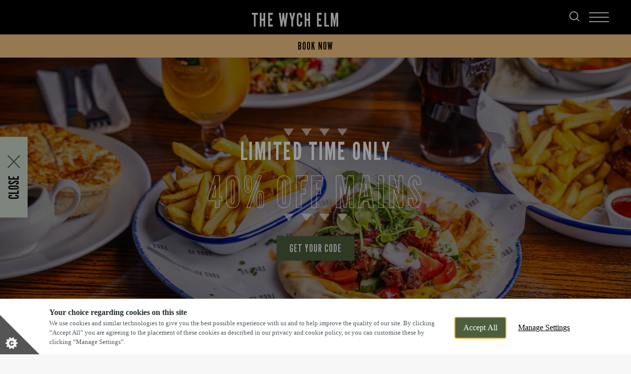

--- FILE ---
content_type: text/html; charset=utf-8
request_url: https://www.wychelmpub.co.uk/
body_size: 92410
content:
<!DOCTYPE html><html lang="en"><head><meta charSet="utf-8"/><meta name="viewport" content="width=device-width"/><title>Marstons</title><meta name="description"/><meta name="robots" content="index, follow, max-snippet:-1, max-image-preview:large, max-video-preview:-1"/><link rel="canonical" href="https://www.wychelmpub.co.uk"/><meta property="og:locale" content="en_GB"/><meta property="og:type" content="article"/><meta property="og:title"/><meta property="og:description"/><meta property="og:url" content="https://www.wychelmpub.co.uk"/><meta property="og:site_name" content="The Wych Elm"/><meta property="article:modified_time" content="2026-01-07T16:56:04+00:00"/><meta name="twitter:card" content="summary_large_image"/><script type="application/ld+json" class="yoast-schema-graph">{"@context":"https://schema.org","@graph":[{"address":{"@type":"PostalAddress","streetAddress":"Bridge Cross Road","addressLocality":"Chase Terrace","addressRegion":"Burntwood","postalCode":"Staffordshire","addressCountry":"United Kingdom"},"geo":{"@type":"GeoCoordinates","latitude":"52.68142956","longitude":"-1.930835401"},"openingHours":["Mo 11:00 - 23:00","Tu 11:00 - 23:00","We 11:00 - 23:00","Th 11:00 - 23:00","Fr 11:00 - 00:00","Sa 11:00 - 00:00","Su 11:00 - 23:00"],"telephone":"01543 682261","sameAs":["https://www.facebook.com/348688288535727","",""],"acceptsReservations":"True"}]}</script><link rel="dns-prefetch" href="https://apikeys.civiccomputing.com"/><link rel="dns-prefetch" href="https://cc.cdn.civiccomputing.com"/><link rel="dns-prefetch" href="https://www.googletagmanager.com"/><link rel="dns-prefetch" href="https://www.google-analytics.com"/><link rel="dns-prefetch" href="https://assets.sitescdn.net"/><link crossorigin="anonymous" href="https://p.typekit.net" rel="preconnect"/><link crossorigin="anonymous" href="https://use.typekit.net" rel="preconnect"/><style>
              :root {
                --colour-accent-primary: #d1ddd2;
                --colour-accent-secondary: #bfbfbf;
                --colour-accent-tertiary: ;
                --colour-background: #f7f7f7;
                --colour-core-primary: #000000;
                --colour-core-secondary: #4d5e3c;
                --font-primary: '__Lato_47a102', '__Lato_Fallback_47a102';
                --font-secondary: '__League_Gothic_21d9bd', '__League_Gothic_Fallback_21d9bd';
                --font-tertiary: undefined;
              }
            </style><link rel="icon" type="image/x-icon" href="/favicon.ico"/><script>
              window.dataLayer = window.dataLayer || [];
              function gtag() {dataLayer.push(arguments);}
              gtag("consent", "default", {
                "ad_storage": "denied",
                "ad_user_data" : "denied",
                "ad_personalization": "denied",
                "analytics_storage": "denied",
                "wait_for_update": 500,
              });
        </script><link rel="preload" as="image" href="https://www.wychelmpub.co.uk/wp-content/uploads/2025/12/Locals-Discounting-Banner-Image-Desktop.png?format=auto" imageSrcSet="https://www.wychelmpub.co.uk/wp-content/uploads/2025/12/Locals-Discounting-Banner-Image-Desktop.png?format=auto&amp;width=375&amp;height=510 375w, https://www.wychelmpub.co.uk/wp-content/uploads/2025/12/Locals-Discounting-Banner-Image-Desktop.png?format=auto&amp;width=750&amp;height=1020 750w, https://www.wychelmpub.co.uk/wp-content/uploads/2025/12/Locals-Discounting-Banner-Image-Desktop.png?format=auto&amp;width=1125&amp;height=569 1125w, https://www.wychelmpub.co.uk/wp-content/uploads/2025/12/Locals-Discounting-Banner-Image-Desktop.png?format=auto&amp;width=1440&amp;height=728 1440w, https://www.wychelmpub.co.uk/wp-content/uploads/2025/12/Locals-Discounting-Banner-Image-Desktop.png?format=auto&amp;width=1920&amp;height=971 1920w"/><meta name="next-head-count" content="26"/><link rel="preload" href="/_next/static/css/23837705ef9ad097.css" as="style"/><link rel="stylesheet" href="/_next/static/css/23837705ef9ad097.css" data-n-g=""/><link rel="preload" href="/_next/static/css/f2d7ca90477e59e7.css" as="style"/><link rel="stylesheet" href="/_next/static/css/f2d7ca90477e59e7.css" data-n-p=""/><link rel="preload" href="/_next/static/css/0f4d5fc246bf9ad6.css" as="style"/><link rel="stylesheet" href="/_next/static/css/0f4d5fc246bf9ad6.css" data-n-p=""/><link rel="preload" href="/_next/static/css/58e7d668f1e0b712.css" as="style"/><link rel="stylesheet" href="/_next/static/css/58e7d668f1e0b712.css"/><link rel="preload" href="/_next/static/css/bb19e7c17ced0f22.css" as="style"/><link rel="stylesheet" href="/_next/static/css/bb19e7c17ced0f22.css"/><link rel="preload" href="/_next/static/css/bb72f618d5b16523.css" as="style"/><link rel="stylesheet" href="/_next/static/css/bb72f618d5b16523.css"/><link rel="preload" href="/_next/static/css/92689663ed9a6bed.css" as="style"/><link rel="stylesheet" href="/_next/static/css/92689663ed9a6bed.css"/><link rel="preload" href="/_next/static/css/941de05b06625862.css" as="style"/><link rel="stylesheet" href="/_next/static/css/941de05b06625862.css"/><link rel="preload" href="/_next/static/css/71dcae5f458c8a25.css" as="style"/><link rel="stylesheet" href="/_next/static/css/71dcae5f458c8a25.css"/><link rel="preload" href="/_next/static/css/a218e3c345734725.css" as="style"/><link rel="stylesheet" href="/_next/static/css/a218e3c345734725.css"/><link rel="preload" href="/_next/static/css/e772fbd1a3cf7d5e.css" as="style"/><link rel="stylesheet" href="/_next/static/css/e772fbd1a3cf7d5e.css"/><link rel="preload" href="/_next/static/css/fc91c6b9d6173a4e.css" as="style"/><link rel="stylesheet" href="/_next/static/css/fc91c6b9d6173a4e.css"/><link rel="preload" href="/_next/static/css/0bebe2c6915e7d88.css" as="style"/><link rel="stylesheet" href="/_next/static/css/0bebe2c6915e7d88.css"/><link rel="preload" href="/_next/static/css/bb21ac4babaf1527.css" as="style"/><link rel="stylesheet" href="/_next/static/css/bb21ac4babaf1527.css"/><link rel="preload" href="/_next/static/css/38daef86891fe360.css" as="style"/><link rel="stylesheet" href="/_next/static/css/38daef86891fe360.css"/><link rel="preload" href="/_next/static/css/5bac82a329fdb0a2.css" as="style"/><link rel="stylesheet" href="/_next/static/css/5bac82a329fdb0a2.css"/><link rel="preload" href="/_next/static/css/d72d20654743ee71.css" as="style"/><link rel="stylesheet" href="/_next/static/css/d72d20654743ee71.css"/><link rel="preload" href="/_next/static/css/0d9bc4ba2bd70b93.css" as="style"/><link rel="stylesheet" href="/_next/static/css/0d9bc4ba2bd70b93.css"/><noscript data-n-css=""></noscript><script defer="" nomodule="" src="/_next/static/chunks/polyfills-78c92fac7aa8fdd8.js"></script><script id="civic-control" src="/civic-cookie.js" type="text/javascript" defer="" data-nscript="beforeInteractive"></script><script defer="" src="/_next/static/chunks/1562.7dd37bd4e539ced9.js"></script><script defer="" src="/_next/static/chunks/280.174c120677dca620.js"></script><script defer="" src="/_next/static/chunks/1608.40081263a3b99533.js"></script><script defer="" src="/_next/static/chunks/4981.6d59beb45cf48037.js"></script><script defer="" src="/_next/static/chunks/8067.01fa78e2cf5f5ce0.js"></script><script defer="" src="/_next/static/chunks/1401.4023f39303ee9bb6.js"></script><script defer="" src="/_next/static/chunks/5212.302335a8352393f7.js"></script><script defer="" src="/_next/static/chunks/9953.74da6f522a6c002d.js"></script><script defer="" src="/_next/static/chunks/1972.e603dbb349918fbe.js"></script><script defer="" src="/_next/static/chunks/3773.d73a89b121464142.js"></script><script defer="" src="/_next/static/chunks/735.fef41f922e77ae8e.js"></script><script defer="" src="/_next/static/chunks/3295.fe4ce21feb82c2a5.js"></script><script defer="" src="/_next/static/chunks/2614.d2a5301a2ce337ae.js"></script><script defer="" src="/_next/static/chunks/416.a4079ea0512c3606.js"></script><script defer="" src="/_next/static/chunks/7227.a7d6d7a86b7a4b3f.js"></script><script defer="" src="/_next/static/chunks/1804.4cc6d638ca999dff.js"></script><script defer="" src="/_next/static/chunks/8682.d31204b2933e0af4.js"></script><script defer="" src="/_next/static/chunks/2169.5d924d794d737d66.js"></script><script defer="" src="/_next/static/chunks/2219.e3b78306af231f47.js"></script><script defer="" src="/_next/static/chunks/7231.3537621a8c6f2302.js"></script><script defer="" src="/_next/static/chunks/2304.a90c347b32f6c378.js"></script><script defer="" src="/_next/static/chunks/3002.f4690e79e5d03115.js"></script><script defer="" src="/_next/static/chunks/3428.4435969741c853a6.js"></script><script defer="" src="/_next/static/chunks/631.08087874951dcc6a.js"></script><script defer="" src="/_next/static/chunks/2716.5aed9e452261a822.js"></script><script defer="" src="/_next/static/chunks/9546.02bb42919689b43e.js"></script><script defer="" src="/_next/static/chunks/9679.325a0fabcbc1114c.js"></script><script defer="" src="/_next/static/chunks/5494.ca1a972f6f02ac22.js"></script><script defer="" src="/_next/static/chunks/6290.7e359eb787469425.js"></script><script defer="" src="/_next/static/chunks/2759.c31b3b23f83f5db5.js"></script><script src="/_next/static/chunks/webpack-808c33f9b57dd5b3.js" defer=""></script><script src="/_next/static/chunks/framework-33b78091ebf0eb55.js" defer=""></script><script src="/_next/static/chunks/main-b9ebe9d97197b414.js" defer=""></script><script src="/_next/static/chunks/pages/_app-5faf5d572ca82cc0.js" defer=""></script><script src="/_next/static/chunks/4923-7eaa3058aa69e2c9.js" defer=""></script><script src="/_next/static/chunks/5137-b6f02c3d74e9f526.js" defer=""></script><script src="/_next/static/chunks/pages/pubs/%5Bsite%5D/%5B%5B...slug%5D%5D-050ffc21f29ee6e4.js" defer=""></script><script src="/_next/static/_w--ZtbpaYOI8iqBIjIQT/_buildManifest.js" defer=""></script><script src="/_next/static/_w--ZtbpaYOI8iqBIjIQT/_ssgManifest.js" defer=""></script></head><body><noscript><iframe title="GTM-TP9TSVG" src="https://www.googletagmanager.com/ns.html?id=GTM-TP9TSVG" height="0" width="0" style="display:none;visibility:hidden"></iframe></noscript><div id="__next"><header class="Header_header__bNjej" data-template="t2" data-format="community-food" data-visible-notice="false"><div class="T2Header_headerBar____FKZ Header_headerBar__wMSo9" data-with-notice="false"><div class="T2Header_left__9Pv_k Header_left__AmNvR"><div class="T2Header_logoContainer__EdaRc"><a class="font-secondary pub-title T2Header_title__n2oP4 Header_title__VXrUR text-clamp-xs" data-theme="community-food" href="/"><span>The Wych Elm</span></a></div><div class="Header_searchContainer__MPMG4"><a aria-label="Search Results Page" href="/results?query=&amp;context=%7B%22pub%22%3A%223526%22%7D&amp;verticalUrl=faqs.html"><svg xmlns="http://www.w3.org/2000/svg" width="20" height="20" fill="none"><g stroke="#fff" stroke-linecap="round" stroke-linejoin="round" stroke-width="2"><path d="M9 17A8 8 0 1 0 9 1a8 8 0 0 0 0 16ZM19 19l-4.35-4.35"></path></g></svg></a></div><div class="Header_headerRegion__apu8f Header_height100__tA8ue Header_headerButtons__C6U0d" data-desktop="true"><div class="HeaderButtons_buttons__j3Ac_ HeaderButtons_bookNowIncluded__SY411 undefined" data-template="t2"><a class="font-secondary text-l button-header-campaign HeaderButtons_campaign__mhawb" href="/cool-hand-cup"><span>Cool Hand Cup</span></a><button class="button-header-modal HeaderButtons_modalTrigger__AwRql font-secondary text-l"><span>Book Now</span></button></div></div></div><nav aria-label="Main" data-orientation="horizontal" dir="ltr" class="T2HeaderMenu_navigation__7ixie Header_navigation__kDU1e"><button type="button" aria-haspopup="dialog" aria-expanded="false" aria-controls="radix-:Rb9e6:" data-state="closed" aria-label="Modal Trigger Button" class="T2HeaderMenu_menuTrigger___FMDH Header_menuTrigger__1iyz5"><span><span class="T2HeaderMenu_burgerMenu__HDuFx"></span><ul class="reset Header_desktopLinksList__wOFHQ"><li class="HeaderDesktopItem_menuItem__8HE4Q undefined"><a class="font-secondary HeaderDesktopItem_menuLink__4If5f" href="/menus">Menus</a></li><li class="HeaderDesktopItem_menuItem__8HE4Q undefined"><a class="font-secondary HeaderDesktopItem_menuLink__4If5f" href="/offers">Offers</a></li><li class="HeaderDesktopItem_menuItem__8HE4Q undefined"><a class="font-secondary HeaderDesktopItem_menuLink__4If5f" href="/whats-on">What&#x27;s On</a></li></ul></span></button></nav></div><div class="headerPromo PromoNav_promoNav__PR6lf Header_promoNav__I6mOf" data-template="t2"><div class="HeaderButtons_buttons__j3Ac_ HeaderButtons_bookNowIncluded__SY411 undefined" data-template="t2"><a class="font-secondary text-l button-header-campaign HeaderButtons_campaign__mhawb" href="/cool-hand-cup"><span>Cool Hand Cup</span></a><button class="button-header-modal HeaderButtons_modalTrigger__AwRql font-secondary text-l"><span>Book Now</span></button></div></div></header><div class="SidePanelCampaign_campaign__RSSlS" data-state="closed"><div class="SidePanelCampaign_panel__USOzv" data-template="t2"><div class="SidePanelCampaign_panelContent__NL_OF"><img class="image-cover SidePanelCampaign_image__b9vpL" src="https://www.wychelmpub.co.uk/wp-content/uploads/2025/02/Large-Promo.jpg?format=auto" srcSet="https://www.wychelmpub.co.uk/wp-content/uploads/2025/02/Large-Promo.jpg?format=auto&amp;width=352&amp;height=191 352w, https://www.wychelmpub.co.uk/wp-content/uploads/2025/02/Large-Promo.jpg?format=auto&amp;width=546&amp;height=546 546w" loading="lazy" width="352" height="191" alt="40% Off Mains"/><div class="SidePanelCampaign_content__oCpvT"><h2 class="font-secondary SidePanelCampaign_heading___NDEY"><span>40% Off Mains</span></h2><div class="SidePanelCampaign_multiline__EhF8V"><p>For a limited time only, get 40% off mains.* Sign up to get your code!</p>
</div><div data-theme="community-food"><a class="undefined button button-campaign-fill" href="/40offer">Get Your Code</a></div><div class="SidePanelCampaign_bottomDivider__hn3DP"><svg xmlns="http://www.w3.org/2000/svg" viewBox="0 0 129 15" title="Set of Triangles Icon"><g fill="currentColor" data-name="Decoration top" opacity="0.601"><path d="M118.5 15 108 0h21Z" data-name="Polygon 4"></path><path d="M82.5 15 72 0h21Z" data-name="Polygon 3"></path><path d="M46.5 15 36 0h21Z" data-name="Polygon 2"></path><path d="M10.5 15 0 0h21Z" data-name="Polygon 1"></path></g></svg></div></div></div><button class="font-secondary font-secondary-capitals SidePanelCampaign_panelButton__lodyp"><span>40% Off Mains</span></button></div></div><main data-template="t2" data-theme="community-food"><!--$--><section class="Blocks_wrapper__62Zjo" data-layout="t2_main_banner" data-next-layout="t2_content" data-position="1"><div class="container flush"><div class="T2InfoBar_infoBar__tcIPD" data-format="community-food"><div class="T2InfoBar_infoContainer__YRrPl"><div class="T2InfoBar_addressBox__xSu1i"><svg xmlns="http://www.w3.org/2000/svg" width="17.13" height="20.714" title="Location Map Pin Icon"><g fill="none" stroke="#535e40" stroke-linecap="round" stroke-linejoin="round" data-name="Icon feather-map-pin"><path d="M16.63 8.565c0 6.273-8.065 11.649-8.065 11.649S.5 14.838.5 8.565a8.065 8.065 0 1 1 16.13 0Z" data-name="Path 62"></path><path d="M11.399 8.601a2.833 2.833 0 1 1-2.834-2.833 2.833 2.833 0 0 1 2.834 2.833Z" data-name="Path 63"></path></g></svg><a href="/our-pub?scroll=7">Bridge Cross Road, Chase Terrace, Burntwood, Staffordshire, WS7 2BU</a></div><a href="tel:01543 682261" class="T2InfoBar_phoneBox__WhCFu"><svg xmlns="http://www.w3.org/2000/svg" width="19.964" height="20.002" title="Telephone Icon"><g data-name="Group 1753"><path fill="none" stroke="#000" stroke-linecap="round" stroke-linejoin="round" d="M19.463 14.725v2.86a1.907 1.907 0 0 1-2.078 1.907 18.868 18.868 0 0 1-8.228-2.927 18.592 18.592 0 0 1-5.724-5.72A18.868 18.868 0 0 1 .509 2.578 1.907 1.907 0 0 1 2.406.5h2.86a1.907 1.907 0 0 1 1.907 1.64 12.242 12.242 0 0 0 .667 2.679 1.907 1.907 0 0 1-.429 2.012L6.2 8.042a15.255 15.255 0 0 0 5.721 5.721l1.212-1.212a1.907 1.907 0 0 1 2.012-.429 12.242 12.242 0 0 0 2.679.667 1.907 1.907 0 0 1 1.639 1.936Z" data-name="Icon feather-phone"></path></g></svg><span>01543 682261</span></a><div class="T2InfoBar_openTimeBox__KzzLB"><svg xmlns="http://www.w3.org/2000/svg" width="17.466" height="17.466" title="Clock Icon"><g fill="none" stroke="#535e40" stroke-linecap="round" stroke-linejoin="round" data-name="Icon feather-clock"><path d="M16.966 8.733A8.233 8.233 0 1 1 8.733.5a8.233 8.233 0 0 1 8.233 8.233Z" data-name="Path 491"></path><path d="M8.733 3.793v4.94l3.293 1.647" data-name="Path 492"></path></g></svg><a href="/our-pub?scroll=7"><span class="text-bold PubOpenTime_openText__s8UpH">Currently Closed<!-- --> </span><span class="PubOpenTime_openTime__10d2Z">We open at<!-- --> <svg xmlns="http://www.w3.org/2000/svg" width="16.941" height="10.93" title="Right Arrow Icon"><g fill="none" stroke="#000" stroke-linecap="round" stroke-linejoin="round" data-name="Icon feather-arrow-right"><path d="M.5 5.465h15.941" data-name="Path 64"></path><path d="m11.684.707 4.758 4.758-4.758 4.758" data-name="Path 65"></path></g></svg></span></a></div></div><div class="T2InfoBar_searchContainer__DTUSW"><a aria-label="Search Results Page" href="/results?query=&amp;context=%7B%22pub%22%3A%223526%22%7D&amp;verticalUrl=faqs.html"><svg xmlns="http://www.w3.org/2000/svg" width="17.694" height="17.694"><g fill="none" stroke="currentColor" stroke-linecap="round" stroke-linejoin="round" data-name="Icon feather-search"><path d="M15.155 7.828A7.328 7.328 0 1 1 7.828.5a7.328 7.328 0 0 1 7.328 7.328Z" data-name="Path 715"></path><path d="m16.987 16.987-3.984-3.984" data-name="Path 716"></path></g></svg></a></div></div><div class="T2MainBannerBlock_control__OwXVR" role="button" tabindex="0" aria-label="Scroll down"><span class="text-s undefined">Scroll</span><svg xmlns="http://www.w3.org/2000/svg" width="67.5" height="11.414" title="Scroll Arrow Icon"><g fill="none" stroke="currentColor" data-name="Group 1886"><path d="M0 5.707h67"></path><path stroke-linecap="round" stroke-linejoin="round" d="m62 10.707 5-5-5-5"></path><path stroke-linecap="round" stroke-linejoin="round" d="m59.675 9.358 3.651-3.651-3.651-3.649"></path></g></svg></div><div class="T2MainBannerBlock_media__oOImM"><div class="swiper T2MainBannerBlock_slider__yGx9l"><div class="swiper-wrapper"><div class="swiper-slide T2MainBannerBlock_slide__SjttZ"><div class="T2MainBannerBlock_content__TlAbk"><div class="T2MainBannerBlock_title__CdupO"><svg xmlns="http://www.w3.org/2000/svg" viewBox="0 0 129 15" title="Set of Triangles Icon"><g fill="currentColor" data-name="Decoration top" opacity="0.601"><path d="M118.5 15 108 0h21Z" data-name="Polygon 4"></path><path d="M82.5 15 72 0h21Z" data-name="Polygon 3"></path><path d="M46.5 15 36 0h21Z" data-name="Polygon 2"></path><path d="M10.5 15 0 0h21Z" data-name="Polygon 1"></path></g></svg><h2><span class="font-secondary T2MainBannerBlock_subheading___nZuB">LIMITED TIME ONLY</span> <span class="stencil font-secondary T2MainBannerBlock_heading__JTKAY">40% OFF MAINS</span></h2><svg xmlns="http://www.w3.org/2000/svg" viewBox="0 0 129 15" title="Set of Triangles Icon"><g fill="currentColor" data-name="Decoration top" opacity="0.601"><path d="M118.5 15 108 0h21Z" data-name="Polygon 4"></path><path d="M82.5 15 72 0h21Z" data-name="Polygon 3"></path><path d="M46.5 15 36 0h21Z" data-name="Polygon 2"></path><path d="M10.5 15 0 0h21Z" data-name="Polygon 1"></path></g></svg></div><div class="T2MainBannerBlock_buttons__ha_8z"><a class="button button-fill-banner" href="/40offer">GET YOUR CODE</a></div></div><div class="T2MainBannerBlock_overlay__kfb28"></div><img class="T2MainBannerBlock_image__2wNnU MainBanner_hiddenImage__Ul6Rw" src="https://www.wychelmpub.co.uk/wp-content/uploads/2025/12/Locals-Discounting-Banner-Image-Desktop.png?format=auto" srcSet="https://www.wychelmpub.co.uk/wp-content/uploads/2025/12/Locals-Discounting-Banner-Image-Desktop.png?format=auto&amp;width=375&amp;height=510 375w, https://www.wychelmpub.co.uk/wp-content/uploads/2025/12/Locals-Discounting-Banner-Image-Desktop.png?format=auto&amp;width=750&amp;height=1020 750w, https://www.wychelmpub.co.uk/wp-content/uploads/2025/12/Locals-Discounting-Banner-Image-Desktop.png?format=auto&amp;width=1125&amp;height=569 1125w, https://www.wychelmpub.co.uk/wp-content/uploads/2025/12/Locals-Discounting-Banner-Image-Desktop.png?format=auto&amp;width=1440&amp;height=728 1440w, https://www.wychelmpub.co.uk/wp-content/uploads/2025/12/Locals-Discounting-Banner-Image-Desktop.png?format=auto&amp;width=1920&amp;height=971 1920w" width="375" height="510" alt=" "/><img class="T2MainBannerBlock_image__2wNnU MainBanner_overrideImage__22lm_" src="https://www.wychelmpub.co.uk/wp-content/uploads/2025/12/Locals-Discounting-Banner-Image-Mobile.png?format=auto" srcSet="https://www.wychelmpub.co.uk/wp-content/uploads/2025/12/Locals-Discounting-Banner-Image-Mobile.png?format=auto&amp;width=375&amp;height=510 375w, https://www.wychelmpub.co.uk/wp-content/uploads/2025/12/Locals-Discounting-Banner-Image-Mobile.png?format=auto&amp;width=750&amp;height=1020 750w" width="375" height="510" alt=" "/></div><div class="swiper-slide T2MainBannerBlock_slide__SjttZ"><div class="T2MainBannerBlock_content__TlAbk"><div class="T2MainBannerBlock_title__CdupO"><svg xmlns="http://www.w3.org/2000/svg" viewBox="0 0 129 15" title="Set of Triangles Icon"><g fill="currentColor" data-name="Decoration top" opacity="0.601"><path d="M118.5 15 108 0h21Z" data-name="Polygon 4"></path><path d="M82.5 15 72 0h21Z" data-name="Polygon 3"></path><path d="M46.5 15 36 0h21Z" data-name="Polygon 2"></path><path d="M10.5 15 0 0h21Z" data-name="Polygon 1"></path></g></svg><h2><span class="font-secondary T2MainBannerBlock_subheading___nZuB">WIN A WEDGE</span> <span class="stencil font-secondary T2MainBannerBlock_heading__JTKAY">IS BACK!</span></h2><svg xmlns="http://www.w3.org/2000/svg" viewBox="0 0 129 15" title="Set of Triangles Icon"><g fill="currentColor" data-name="Decoration top" opacity="0.601"><path d="M118.5 15 108 0h21Z" data-name="Polygon 4"></path><path d="M82.5 15 72 0h21Z" data-name="Polygon 3"></path><path d="M46.5 15 36 0h21Z" data-name="Polygon 2"></path><path d="M10.5 15 0 0h21Z" data-name="Polygon 1"></path></g></svg></div><div class="T2MainBannerBlock_buttons__ha_8z"><a class="button button-fill-banner" href="/win-a-wedge">FIND OUT MORE</a></div></div><div class="T2MainBannerBlock_overlay__kfb28"></div><img class="T2MainBannerBlock_image__2wNnU MainBanner_hiddenImage__Ul6Rw" src="https://www.wychelmpub.co.uk/wp-content/uploads/2025/12/Homepage-Banner.jpg?format=auto" srcSet="https://www.wychelmpub.co.uk/wp-content/uploads/2025/12/Homepage-Banner.jpg?format=auto&amp;width=375&amp;height=510 375w, https://www.wychelmpub.co.uk/wp-content/uploads/2025/12/Homepage-Banner.jpg?format=auto&amp;width=750&amp;height=1020 750w, https://www.wychelmpub.co.uk/wp-content/uploads/2025/12/Homepage-Banner.jpg?format=auto&amp;width=1125&amp;height=569 1125w, https://www.wychelmpub.co.uk/wp-content/uploads/2025/12/Homepage-Banner.jpg?format=auto&amp;width=1440&amp;height=728 1440w, https://www.wychelmpub.co.uk/wp-content/uploads/2025/12/Homepage-Banner.jpg?format=auto&amp;width=1920&amp;height=971 1920w" loading="lazy" width="375" height="510" alt=" "/><img class="T2MainBannerBlock_image__2wNnU MainBanner_overrideImage__22lm_" src="https://www.wychelmpub.co.uk/wp-content/uploads/2025/12/Homepage-Banner.jpg?format=auto" srcSet="https://www.wychelmpub.co.uk/wp-content/uploads/2025/12/Homepage-Banner.jpg?format=auto&amp;width=375&amp;height=510 375w, https://www.wychelmpub.co.uk/wp-content/uploads/2025/12/Homepage-Banner.jpg?format=auto&amp;width=750&amp;height=1020 750w" width="375" height="510" alt=" "/></div><div class="swiper-slide T2MainBannerBlock_slide__SjttZ"><div class="T2MainBannerBlock_content__TlAbk"><div class="T2MainBannerBlock_title__CdupO"><svg xmlns="http://www.w3.org/2000/svg" viewBox="0 0 129 15" title="Set of Triangles Icon"><g fill="currentColor" data-name="Decoration top" opacity="0.601"><path d="M118.5 15 108 0h21Z" data-name="Polygon 4"></path><path d="M82.5 15 72 0h21Z" data-name="Polygon 3"></path><path d="M46.5 15 36 0h21Z" data-name="Polygon 2"></path><path d="M10.5 15 0 0h21Z" data-name="Polygon 1"></path></g></svg><h2><span class="font-secondary T2MainBannerBlock_subheading___nZuB">PLAY IN LUKE HUMPHRIES&#x27;</span> <span class="stencil font-secondary T2MainBannerBlock_heading__JTKAY">COOL HAND CUP </span></h2><svg xmlns="http://www.w3.org/2000/svg" viewBox="0 0 129 15" title="Set of Triangles Icon"><g fill="currentColor" data-name="Decoration top" opacity="0.601"><path d="M118.5 15 108 0h21Z" data-name="Polygon 4"></path><path d="M82.5 15 72 0h21Z" data-name="Polygon 3"></path><path d="M46.5 15 36 0h21Z" data-name="Polygon 2"></path><path d="M10.5 15 0 0h21Z" data-name="Polygon 1"></path></g></svg></div><div class="T2MainBannerBlock_buttons__ha_8z"><a class="button button-fill-banner" href="/cool-hand-cup?scroll=2.">Register Now</a></div></div><div class="T2MainBannerBlock_overlay__kfb28"></div><img class="T2MainBannerBlock_image__2wNnU MainBanner_hiddenImage__Ul6Rw" src="https://www.wychelmpub.co.uk/wp-content/uploads/2025/01/CHC-Web-banner-2-1.jpg?format=auto" srcSet="https://www.wychelmpub.co.uk/wp-content/uploads/2025/01/CHC-Web-banner-2-1.jpg?format=auto&amp;width=375&amp;height=510 375w, https://www.wychelmpub.co.uk/wp-content/uploads/2025/01/CHC-Web-banner-2-1.jpg?format=auto&amp;width=750&amp;height=1020 750w, https://www.wychelmpub.co.uk/wp-content/uploads/2025/01/CHC-Web-banner-2-1.jpg?format=auto&amp;width=1125&amp;height=569 1125w, https://www.wychelmpub.co.uk/wp-content/uploads/2025/01/CHC-Web-banner-2-1.jpg?format=auto&amp;width=1440&amp;height=728 1440w, https://www.wychelmpub.co.uk/wp-content/uploads/2025/01/CHC-Web-banner-2-1.jpg?format=auto&amp;width=1920&amp;height=971 1920w" loading="lazy" width="375" height="510" alt=" "/><img class="T2MainBannerBlock_image__2wNnU MainBanner_overrideImage__22lm_" src="https://www.wychelmpub.co.uk/wp-content/uploads/2026/01/Luke-Humphries-Cool-Hand-Cup.png?format=auto" srcSet="https://www.wychelmpub.co.uk/wp-content/uploads/2026/01/Luke-Humphries-Cool-Hand-Cup.png?format=auto&amp;width=375&amp;height=510 375w, https://www.wychelmpub.co.uk/wp-content/uploads/2026/01/Luke-Humphries-Cool-Hand-Cup.png?format=auto&amp;width=750&amp;height=1020 750w" width="375" height="510" alt=" "/></div><div class="swiper-slide T2MainBannerBlock_slide__SjttZ"><div class="T2MainBannerBlock_content__TlAbk"><div class="T2MainBannerBlock_title__CdupO"><svg xmlns="http://www.w3.org/2000/svg" viewBox="0 0 129 15" title="Set of Triangles Icon"><g fill="currentColor" data-name="Decoration top" opacity="0.601"><path d="M118.5 15 108 0h21Z" data-name="Polygon 4"></path><path d="M82.5 15 72 0h21Z" data-name="Polygon 3"></path><path d="M46.5 15 36 0h21Z" data-name="Polygon 2"></path><path d="M10.5 15 0 0h21Z" data-name="Polygon 1"></path></g></svg><h2><span class="font-secondary T2MainBannerBlock_subheading___nZuB">Hungry? Thirsty? </span> <span class="stencil font-secondary T2MainBannerBlock_heading__JTKAY">Explore our offers</span></h2><svg xmlns="http://www.w3.org/2000/svg" viewBox="0 0 129 15" title="Set of Triangles Icon"><g fill="currentColor" data-name="Decoration top" opacity="0.601"><path d="M118.5 15 108 0h21Z" data-name="Polygon 4"></path><path d="M82.5 15 72 0h21Z" data-name="Polygon 3"></path><path d="M46.5 15 36 0h21Z" data-name="Polygon 2"></path><path d="M10.5 15 0 0h21Z" data-name="Polygon 1"></path></g></svg></div><div class="T2MainBannerBlock_buttons__ha_8z"><a class="button button-fill-banner" href="/offers">Find out more </a></div></div><div class="T2MainBannerBlock_overlay__kfb28"></div><img class="T2MainBannerBlock_image__2wNnU MainBanner_hiddenImage__Ul6Rw" src="https://www.wychelmpub.co.uk/wp-content/uploads/2025/12/Web-Banner-drinks-1.jpg?format=auto" srcSet="https://www.wychelmpub.co.uk/wp-content/uploads/2025/12/Web-Banner-drinks-1.jpg?format=auto&amp;width=375&amp;height=510 375w, https://www.wychelmpub.co.uk/wp-content/uploads/2025/12/Web-Banner-drinks-1.jpg?format=auto&amp;width=750&amp;height=1020 750w, https://www.wychelmpub.co.uk/wp-content/uploads/2025/12/Web-Banner-drinks-1.jpg?format=auto&amp;width=1125&amp;height=569 1125w, https://www.wychelmpub.co.uk/wp-content/uploads/2025/12/Web-Banner-drinks-1.jpg?format=auto&amp;width=1440&amp;height=728 1440w, https://www.wychelmpub.co.uk/wp-content/uploads/2025/12/Web-Banner-drinks-1.jpg?format=auto&amp;width=1920&amp;height=971 1920w" loading="lazy" width="375" height="510" alt=" "/><img class="T2MainBannerBlock_image__2wNnU MainBanner_overrideImage__22lm_" src="https://www.wychelmpub.co.uk/wp-content/uploads/2025/12/Mobile-Banner-drinks.jpg?format=auto" srcSet="https://www.wychelmpub.co.uk/wp-content/uploads/2025/12/Mobile-Banner-drinks.jpg?format=auto&amp;width=375&amp;height=510 375w, https://www.wychelmpub.co.uk/wp-content/uploads/2025/12/Mobile-Banner-drinks.jpg?format=auto&amp;width=750&amp;height=1020 750w" width="375" height="510" alt=" "/></div><div class="swiper-slide T2MainBannerBlock_slide__SjttZ"><div class="T2MainBannerBlock_content__TlAbk"><div class="T2MainBannerBlock_title__CdupO"><svg xmlns="http://www.w3.org/2000/svg" viewBox="0 0 129 15" title="Set of Triangles Icon"><g fill="currentColor" data-name="Decoration top" opacity="0.601"><path d="M118.5 15 108 0h21Z" data-name="Polygon 4"></path><path d="M82.5 15 72 0h21Z" data-name="Polygon 3"></path><path d="M46.5 15 36 0h21Z" data-name="Polygon 2"></path><path d="M10.5 15 0 0h21Z" data-name="Polygon 1"></path></g></svg><h2><span class="font-secondary T2MainBannerBlock_subheading___nZuB">Try Our New &amp; Improved</span> <span class="stencil font-secondary T2MainBannerBlock_heading__JTKAY">Order & Pay</span></h2><svg xmlns="http://www.w3.org/2000/svg" viewBox="0 0 129 15" title="Set of Triangles Icon"><g fill="currentColor" data-name="Decoration top" opacity="0.601"><path d="M118.5 15 108 0h21Z" data-name="Polygon 4"></path><path d="M82.5 15 72 0h21Z" data-name="Polygon 3"></path><path d="M46.5 15 36 0h21Z" data-name="Polygon 2"></path><path d="M10.5 15 0 0h21Z" data-name="Polygon 1"></path></g></svg></div><div class="T2MainBannerBlock_buttons__ha_8z"><a class="button button-fill-banner" href="/order-pay">Find out more</a></div></div><div class="T2MainBannerBlock_overlay__kfb28"></div><img class="T2MainBannerBlock_image__2wNnU MainBanner_hiddenImage__Ul6Rw" src="https://www.wychelmpub.co.uk/wp-content/uploads/2025/04/Community-Web-Banner-2880x1456-1.jpg?format=auto" srcSet="https://www.wychelmpub.co.uk/wp-content/uploads/2025/04/Community-Web-Banner-2880x1456-1.jpg?format=auto&amp;width=375&amp;height=510 375w, https://www.wychelmpub.co.uk/wp-content/uploads/2025/04/Community-Web-Banner-2880x1456-1.jpg?format=auto&amp;width=750&amp;height=1020 750w, https://www.wychelmpub.co.uk/wp-content/uploads/2025/04/Community-Web-Banner-2880x1456-1.jpg?format=auto&amp;width=1125&amp;height=569 1125w, https://www.wychelmpub.co.uk/wp-content/uploads/2025/04/Community-Web-Banner-2880x1456-1.jpg?format=auto&amp;width=1440&amp;height=728 1440w, https://www.wychelmpub.co.uk/wp-content/uploads/2025/04/Community-Web-Banner-2880x1456-1.jpg?format=auto&amp;width=1920&amp;height=971 1920w" loading="lazy" width="375" height="510" alt=" "/><img class="T2MainBannerBlock_image__2wNnU MainBanner_overrideImage__22lm_" src="https://www.wychelmpub.co.uk/wp-content/uploads/2025/04/Community-Web-Banner-2880x1456-1.jpg?format=auto" srcSet="https://www.wychelmpub.co.uk/wp-content/uploads/2025/04/Community-Web-Banner-2880x1456-1.jpg?format=auto&amp;width=375&amp;height=510 375w, https://www.wychelmpub.co.uk/wp-content/uploads/2025/04/Community-Web-Banner-2880x1456-1.jpg?format=auto&amp;width=750&amp;height=1020 750w" width="375" height="510" alt=" "/></div></div><div class="swiper-pagination-banner-t2"></div></div></div></div><div class="container flush SeasonalStripBar_stripBar__tT8d0" data-template="t2" data-format="community-food"><div class="SeasonalStripBar_bar__WRTRj"></div></div></section><section class="Blocks_wrapper__62Zjo" data-prev-layout="t2_main_banner" data-layout="t2_content" data-next-layout="app_promo" data-position="2"><div class="container flush no-padding T2TextBlock_container__9k9uU T2TextBlock_withFacilities__aZfkX"><div class="T2TextBlock_facilities__x2XTi"><div class="T2TextBlock_facilities__x2XTi"><div class="T2TextBlock_facilitiesHeading__uTPSk"><h3 class="font-secondary text-l">Facilities</h3></div><ul class="reset FacilitiesList_list__l6aWd  FacilitiesList_listHome__4ShBh" data-template="t2"><li class="FacilitiesList_listItem__6ibk4"><div class="FacilitiesList_iconWrapper__Al4CE"><svg xmlns="http://www.w3.org/2000/svg" width="47.842" height="33.79" title="Beer Garden Icon"><g data-name="beer garden"><path fill="none" stroke="#b28b4f" d="M16.52 16.426h13.931L25.867 4.247h-4.753ZM8.932 4.247V.5H38.91v3.747h-7.373l4.6 12.179h11.21v3.747h-9.5l5.367 13.116H38l-5.362-13.115H15.285L9.943 33.289H4.735l5.337-13.115H.5v-3.748h11.281l4.591-12.179h-7.44Z" data-name="Icon map-park"></path></g></svg></div><span class="text-xs FacilitiesList_tooltip__GYm72">Beer Garden</span></li><li class="FacilitiesList_listItem__6ibk4"><div class="FacilitiesList_iconWrapper__Al4CE"><svg xmlns="http://www.w3.org/2000/svg" width="42.25" height="39.777" title="Dog Friendly Icon"><g data-name="Dog friendly"><path fill="none" stroke="#b28b4f" d="M40.459 5.76H35.3l-.576-1.153a2.579 2.579 0 0 0-2.3-1.425H28.1l-2.2-2.2a1.289 1.289 0 0 0-2.2.912v12.074l10.316 3.679v-2.864h2.579a5.155 5.155 0 0 0 5.155-5.156v-2.58a1.289 1.289 0 0 0-1.288-1.289Zm-9.021 3.867a1.289 1.289 0 1 1 1.288-1.289 1.288 1.288 0 0 1-1.288 1.288m-23.2 6.445a2.58 2.58 0 0 1-2.578-2.577 2.579 2.579 0 1 0-5.157 0H.5a7.72 7.72 0 0 0 5.157 7.258v17.234a1.289 1.289 0 0 0 1.287 1.291H12.1a1.29 1.29 0 0 0 1.289-1.289v-9.023h12.89v9.022a1.29 1.29 0 0 0 1.288 1.289h5.157a1.29 1.29 0 0 0 1.289-1.289v-17.6l-12.079-4.315Z" data-name="Path 2369"></path></g></svg></div><span class="text-xs FacilitiesList_tooltip__GYm72">Dog Friendly</span></li><li class="FacilitiesList_listItem__6ibk4"><div class="FacilitiesList_iconWrapper__Al4CE"><svg xmlns="http://www.w3.org/2000/svg" width="56.542" height="60.316" title="Kids Play Area Icon"><path fill="none" stroke="#b28b4f" d="M54.102 56.042h-.777L48.117 4.221a3.973 3.973 0 0 0-1.079-2.68A3.659 3.659 0 0 0 44.381.499H12.322a4 4 0 0 0-3.021 1.178 3.449 3.449 0 0 0-.905 2.239l-5.022 52.01H2.41a1.906 1.906 0 0 0 0 3.812h5.528a1.906 1.906 0 0 0 0-3.812h-.741l4.465-45.935h10.19V32.43a3.33 3.33 0 0 0-1.715 2.835v2.861a1.906 1.906 0 0 0 0 3.809v.839a3.96 3.96 0 0 0 1.906 7.434h12.046a3.963 3.963 0 0 0 2.173-7.278v-1a1.906 1.906 0 0 0 0-3.805v-3.244l-.008-.126a3.285 3.285 0 0 0-1.669-2.36V9.958h10.308l4.65 46.05h-.852a1.906 1.906 0 1 0 0 3.812h5.451a1.887 1.887 0 1 0-.039-3.774ZM25.664 31.95V9.992h5.07V31.95ZM12.322 4.274h11.047a1.882 1.882 0 0 0-1.516 1.868v.038H12.04l.188-1.9a.465.465 0 0 1 .09-.006Zm11.826 0h8.112a1.909 1.909 0 0 0-1.526 1.868v.038h-5.07v-.038a1.882 1.882 0 0 0-1.521-1.868Zm8.882 0h11.272l.171 1.906h-9.93v-.038a1.882 1.882 0 0 0-1.518-1.868Zm-9.081 31.488h8.5v6.518h-8.5Z" data-name="Path 722"></path></svg></div><span class="text-xs FacilitiesList_tooltip__GYm72">Kids Play Area</span></li><li class="FacilitiesList_listItem__6ibk4"><div class="FacilitiesList_iconWrapper__Al4CE"><svg xmlns="http://www.w3.org/2000/svg" width="59.889" height="56.035" title="Cask Ales Icon"><g fill="none" stroke="#b28b4f" data-name="Group 2554"><g data-name="Group 2551"><path d="M29.593 2.789a12.073 12.073 0 1 0 8.536 3.536 11.994 11.994 0 0 0-8.536-3.536Zm2.276 12.084 4.1 5.139 2.234.21-3.247 3.247-.209-2.237-5.14-4.1-.011-.011-.011.011-5.139 4.1-.21 2.234-3.247-3.247 2.234-.21 4.1-5.139.011-.011-.011-.01-4.1-5.139-2.234-.21 3.247-3.247.21 2.234 5.139 4.1.011.011.011-.011 5.14-4.1.209-2.234L38.203 9.5l-2.234.21-4.1 5.139-.011.011Z" data-name="Path 730"></path><path stroke-width="0.99985" d="m27.822 14.861 1.765-1.765 1.766 1.765-1.766 1.765z" data-name="Rectangle 1340"></path><path d="M43.247 10.551a14.32 14.32 0 1 0-9.342 17.97 14.337 14.337 0 0 0 9.342-17.97Zm-4.522 13.448a12.915 12.915 0 1 1 0-18.264 12.874 12.874 0 0 1 0 18.264Z" data-name="Path 731"></path></g><g data-name="Group 2552"><path d="M14.86 29.1a12.073 12.073 0 1 0 8.536 3.536A11.994 11.994 0 0 0 14.86 29.1Zm2.276 12.084 4.1 5.139 2.234.21-3.247 3.247-.209-2.237-5.14-4.1-.011-.011-.011.011-5.138 4.1-.21 2.234-3.247-3.247 2.234-.21 4.1-5.139.011-.011-.011-.01-4.1-5.139-2.234-.21 3.247-3.247.21 2.234 5.139 4.1.011.01.011-.011 5.14-4.1.209-2.234 3.247 3.247-2.234.21-4.1 5.139-.011.011Z" data-name="Path 732"></path><path stroke-width="0.99985" d="m13.089 41.172 1.765-1.765 1.766 1.765-1.766 1.765z" data-name="Rectangle 1341"></path><path d="M28.514 36.862a14.32 14.32 0 1 0-9.342 17.97 14.337 14.337 0 0 0 9.342-17.97ZM23.992 50.31a12.915 12.915 0 1 1 0-18.264 12.874 12.874 0 0 1 0 18.264Z" data-name="Path 733"></path></g><g data-name="Group 2553"><path d="M45.029 29.1a12.073 12.073 0 1 0 8.536 3.536 11.994 11.994 0 0 0-8.536-3.536Zm2.276 12.084 4.1 5.139 2.234.21-3.247 3.247-.209-2.237-5.14-4.1-.011-.011-.011.011-5.139 4.1-.21 2.234-3.247-3.247 2.234-.21 4.1-5.139.011-.011-.011-.01-4.1-5.139-2.234-.21 3.247-3.247.21 2.234 5.139 4.1.011.01.011-.011 5.14-4.1.209-2.234 3.247 3.247-2.234.21-4.1 5.139-.011.011Z" data-name="Path 734"></path><path stroke-width="0.99985" d="m43.258 41.172 1.765-1.765 1.766 1.765-1.766 1.765z" data-name="Rectangle 1342"></path><path d="M58.683 36.862a14.32 14.32 0 1 0-9.342 17.97 14.337 14.337 0 0 0 9.342-17.97ZM54.161 50.31a12.915 12.915 0 1 1 0-18.264 12.874 12.874 0 0 1 0 18.264Z" data-name="Path 735"></path></g></g></svg></div><span class="text-xs FacilitiesList_tooltip__GYm72">Cask Ales</span></li><li class="FacilitiesList_listItem__6ibk4"><div class="FacilitiesList_iconWrapper__Al4CE"><svg xmlns="http://www.w3.org/2000/svg" width="61.419" height="56.15" title="Pool Table Icon"><g fill="#d1ddd2" data-name="Group 2556"><path d="M59.906 39.41 40.374 5.58a11.16 11.16 0 0 0-19.329 0L1.513 39.41a11.16 11.16 0 0 0 9.665 16.74h39.063a11.16 11.16 0 0 0 9.665-16.74Zm-2.115 9.939a8.63 8.63 0 0 1-7.55 4.359H11.178a8.718 8.718 0 0 1-7.55-13.078L23.16 6.8a8.719 8.719 0 0 1 15.1 0l19.532 33.83a8.629 8.629 0 0 1 0 8.719Z" data-name="Path 736"></path><path d="M30.709 5.637a7.847 7.847 0 1 1-7.847 7.847 7.847 7.847 0 0 1 7.847-7.847Z" data-name="Path 831"></path><path d="M40.475 20.983a7.847 7.847 0 1 1-7.847 7.847 7.847 7.847 0 0 1 7.847-7.847Z" data-name="Path 830"></path><path d="M14.317 37.375a7.847 7.847 0 1 1-7.847 7.847 7.847 7.847 0 0 1 7.847-7.847Z" data-name="Path 829"></path><path d="M31.407 37.375a7.847 7.847 0 1 1-7.847 7.847 7.847 7.847 0 0 1 7.847-7.847Z" data-name="Path 828"></path><path d="M21.642 21.332a7.849 7.849 0 0 0-7.4 5.232h14.8a7.849 7.849 0 0 0-7.4-5.232Z" data-name="Path 737"></path><path d="M21.642 37.026a7.849 7.849 0 0 0 7.4-5.231h-14.8a7.849 7.849 0 0 0 7.4 5.231Z" data-name="Path 738"></path><path d="M48.148 36.678a7.849 7.849 0 0 0-7.4 5.232h14.8a7.849 7.849 0 0 0-7.4-5.232Z" data-name="Path 739"></path><path d="M48.148 52.372a7.849 7.849 0 0 0 7.4-5.231h-14.8a7.849 7.849 0 0 0 7.4 5.231Z" data-name="Path 740"></path></g></svg></div><span class="text-xs FacilitiesList_tooltip__GYm72">Pool Table</span></li><li class="FacilitiesList_listItem__6ibk4"><div class="FacilitiesList_iconWrapper__Al4CE"><svg xmlns="http://www.w3.org/2000/svg" width="49.357" height="49.357" title="Car Park Icon"><path fill="none" stroke="#b28b4f" d="M43.676.5H5.681A5.182 5.182 0 0 0 .5 5.681v37.995a5.182 5.182 0 0 0 5.181 5.181h37.995a5.182 5.182 0 0 0 5.181-5.181V5.681A5.182 5.182 0 0 0 43.676.5ZM26.405 31.586h-5.181v5.181a1.732 1.732 0 0 1-1.724 1.728h-3.457a1.732 1.732 0 0 1-1.727-1.727V12.589a1.732 1.732 0 0 1 1.727-1.727h10.362a10.362 10.362 0 1 1 0 20.724Zm0-13.816h-5.181v6.908h5.181a3.454 3.454 0 1 0 0-6.908Z" data-name="Icon awesome-parking"></path></svg></div><span class="text-xs FacilitiesList_tooltip__GYm72">Car Park</span></li><li class="FacilitiesList_listItem__6ibk4"><div class="FacilitiesList_iconWrapper__Al4CE"><svg xmlns="http://www.w3.org/2000/svg" width="70.51" height="70.51" title="Dartboard Icon"><g fill="none" stroke="#b28b4f" data-name="Group 2558"><path d="m59.925 16.707.121-.091-.8-.777a31.172 31.172 0 0 0-5.4-5.22l-.066-.063-.005.007a30.812 30.812 0 0 0-37.07.024l-.078-.1-.824.812a31.177 31.177 0 0 0-4.236 4.178l-1.155 1.139.156.116a30.88 30.88 0 1 0 49.358-.022Zm-.428 36.747-7.344-5.513-4.281 4.166 5.585 7.389a30.173 30.173 0 0 1-13.8 5.763l-1.518-9.081h-5.8c-.5 3.049-.992 6.066-1.485 9.081a30.177 30.177 0 0 1-13.812-5.772l5.544-7.373-4.217-4.227-.128.1 1.915-1.6-3.193-8.389c-.682.075-1.384.151-2.77.3l4.027 9.709-7.213 5.446a30.181 30.181 0 0 1-5.755-13.791l9.068-1.518V32.36l-9.068-1.5a30.177 30.177 0 0 1 5.758-13.795l7.1 5.323 4.342-4.223-5.412-7.134a30.177 30.177 0 0 1 13.816-5.774l1.487 9.081h5.795l1.518-9.082a30.171 30.171 0 0 1 13.787 5.752l-5.477 7.285 4.127 4.336 7.392-5.586a30.173 30.173 0 0 1 5.774 13.815l-9.088 1.478v5.8l9.088 1.526a30.17 30.17 0 0 1-5.761 13.791Z" data-name="Path 741"></path><path d="m53.564 37.941-.013.012.047.006.029-.073-.079-.011v.082Z" data-name="Path 742"></path><path d="M42.207 36.226c3.756.689 7.56 1.114 11.345 1.644l.063-5.175-13.153 1.743c-1.339-1.4-1.135-2.365.338-3.4 3.037-2.143 5.968-4.435 9.028-6.731l-3.419-3.906-8.015 10.615c-1.937-.088-2.491-.86-2.166-2.672.675-3.761 1.123-7.562 1.663-11.348l-5.244-.023c.523 3.781.956 7.578 1.612 11.336.343 1.963-.327 2.675-2.165 2.682L24.46 20.939l-3.825 3.322 10.411 7.865c-.156 1.885-.9 2.48-2.722 2.15-3.754-.68-7.553-1.111-11.334-1.642l.023 5.268c3.78-.54 7.576-1 11.334-1.663 1.8-.319 2.594.213 2.653 2.164l-10.162 7.67 3.355 3.884 7.925-10.505c1.975.147 2.458.984 2.144 2.767-.662 3.757-1.086 7.555-1.605 11.336l5.234-.037c-.539-3.784-.981-7.585-1.661-11.343-.364-2.01.354-2.662 2.193-2.63l7.91 10.4 3.526-3.714-10.4-7.852c.166-1.929.927-2.487 2.748-2.153Zm-6.952 1.521a2.491 2.491 0 1 1 2.491-2.491 2.491 2.491 0 0 1-2.49 2.491Z" data-name="Path 743"></path><path d="m53.665 32.594-.056.012.007.006v.084l.086-.012Z" data-name="Path 744"></path><path d="m52.317 22.581-2.061 1.531 3.409 8.482c.659-.138 1.34-.275 2.578-.522Z" data-name="Path 745"></path><path d="m52.379 47.869 3.875-9.532-2.657-.378a8319.688 8319.688 0 0 0-3.347 8.461Z" data-name="Path 746"></path><path d="m47.838 18.098-9.529-3.855-.331 2.705c2.747 1.067 5.492 2.133 8.465 3.285Z" data-name="Path 747"></path><path d="m37.979 16.948-.074-.029c0 .027-.007.053-.01.079h.083Z" data-name="Path 748"></path><path d="m47.919 52.293-1.513-2.02-8.425 3.29c.083.679.166 1.378.327 2.747Z" data-name="Path 749"></path><path d="m37.981 53.563-.006-.051h-.082c0 .026.007.053.011.079Z" data-name="Path 750"></path><path d="m32.547 16.921.008.053h.087c0-.028-.007-.055-.011-.084Z" data-name="Path 751"></path><path d="m22.568 18.227 1.537 1.991 8.442-3.3c-.1-.677-.206-1.373-.4-2.721Z" data-name="Path 752"></path><path d="m16.941 32.539-.03.077.081.011v-.086Z" data-name="Path 753"></path><path d="m18.092 22.641-3.853 9.53 2.7.364c1.063-2.754 2.123-5.507 3.274-8.495Z" data-name="Path 754"></path><path d="M17.011 37.983V37.9l-.079.011.03.08.051-.005Z" data-name="Path 755"></path><path d="m22.609 52.381 9.519 3.878.432-2.658c-2.749-1.082-5.5-2.16-8.491-3.335Z" data-name="Path 756"></path><path d="m32.565 53.6.079.031.005.005c0-.028.007-.056.011-.084h-.095Z" data-name="Path 757"></path><path d="M35.255.5a34.755 34.755 0 1 0 34.757 34.755A34.794 34.794 0 0 0 35.255.5Zm0 66.742a31.987 31.987 0 1 1 31.987-31.987 32.023 32.023 0 0 1-31.987 31.987Z" data-name="Path 758"></path></g></svg></div><span class="text-xs FacilitiesList_tooltip__GYm72">Dartboard</span></li><li class="FacilitiesList_listItem__6ibk4"><div class="FacilitiesList_iconWrapper__Al4CE"><svg xmlns="http://www.w3.org/2000/svg" width="51.756" height="51.668" title="Accessible Access Icon"><g data-name="wheelchair access"><path fill="none" stroke="#b28b4f" d="M49.593 38.666 51 41.501a1.583 1.583 0 0 1-.714 2.122l-6.478 3.254a3.167 3.167 0 0 1-4.274-1.49l-6.212-13.219H19.5a3.167 3.167 0 0 1-3.135-2.719C13.012 5.974 13.2 7.432 13.167 6.834a6.333 6.333 0 1 1 7.26 6.265l.462 3.235H33.75a1.583 1.583 0 0 1 1.583 1.583v3.167a1.583 1.583 0 0 1-1.583 1.583H21.794l.452 3.167h13.087a3.167 3.167 0 0 1 2.866 1.82l5.692 12.113 3.58-1.816a1.583 1.583 0 0 1 2.122.714Zm-18.281-3.332h-2.426a11.083 11.083 0 1 1-16.479-11.2l-.939-6.564A17.416 17.416 0 1 0 33.86 40.758Z" data-name="Icon awesome-wheelchair"></path></g></svg></div><span class="text-xs FacilitiesList_tooltip__GYm72">Accessible Access</span></li></ul><div class="T2TextBlock_buttonWrapper___ONoE"><a class="button button-secondary" href="/our-pub?scroll=3">View All</a></div></div></div><div class="T2TextBlock_content__5OGsg"><div class="T2TextBlock_contentInner__strmB"><h1><span class="font-primary T2TextBlock_subheading__ympul">WELCOME TO</span><span class="font-secondary T2TextBlock_heading__Ag3Bq">The Wych Elm</span></h1><div class="multiline undefined"><p><span data-sheets-root="1">The Wych Elm in Burntwood is a lovely traditional pub with family at its heart. We look forward to welcoming you and your loved ones through our doors. We are the perfect place for a family get together, a special occasion or even if you just want to leave the cooking to us. With a menu bursting full of delicious dishes you will be spoilt for choice, including all the pub classics like steaks, burgers, curries and carveries. Our bar is fully stocked with draught lagers, craft beers, wines, ciders, spirits and even cocktails. You can even get your mates together to watch the game on one of our big screen TVs over a cold pint. Our large patio area makes for the perfect setting to enjoy a drink or two outside with friends in those summer months, or make the most of those long evenings. We’ll see you soon.</span></p>
</div><div class="buttons T2TextBlock_buttons__yJ_RO"><a class="button  button-fill" href="/our-pub">Our Pub</a></div></div></div></div></section><section class="Blocks_wrapper__62Zjo" data-prev-layout="t2_content" data-layout="app_promo" data-next-layout="t2_mews_booking" data-position="3"></section><section class="Blocks_wrapper__62Zjo" data-prev-layout="app_promo" data-layout="t2_mews_booking" data-next-layout="t2_hotel" data-position="4"></section><section class="Blocks_wrapper__62Zjo" data-prev-layout="t2_mews_booking" data-layout="t2_hotel" data-next-layout="t2_featured_campaign" data-position="5"></section><section class="Blocks_wrapper__62Zjo" data-prev-layout="t2_hotel" data-layout="t2_featured_campaign" data-next-layout="large_promo" data-position="6"></section><section class="Blocks_wrapper__62Zjo" data-prev-layout="t2_featured_campaign" data-layout="large_promo" data-next-layout="events_slider" data-position="7"><div class="container gutter LargePromo_container__MSgMq" data-reverse="false"><div class="LargePromo_media__aqq8z"><img class="image-cover image-full-size" src="https://www.wychelmpub.co.uk/wp-content/uploads/2024/07/Christmas-Beers_02-1.jpg?format=auto" srcSet="https://www.wychelmpub.co.uk/wp-content/uploads/2024/07/Christmas-Beers_02-1.jpg?format=auto&amp;width=346&amp;height=368 346w, https://www.wychelmpub.co.uk/wp-content/uploads/2024/07/Christmas-Beers_02-1.jpg?format=auto&amp;width=692&amp;height=736 692w, https://www.wychelmpub.co.uk/wp-content/uploads/2024/07/Christmas-Beers_02-1.jpg?format=auto&amp;width=961&amp;height=392 961w, https://www.wychelmpub.co.uk/wp-content/uploads/2024/07/Christmas-Beers_02-1.jpg?format=auto&amp;width=1038&amp;height=423 1038w, https://www.wychelmpub.co.uk/wp-content/uploads/2024/07/Christmas-Beers_02-1.jpg?format=auto&amp;width=1350&amp;height=550 1350w" loading="lazy" width="346" height="368" alt="Cosy up at your local pub "/></div><div class="LargePromo_content__9HTkK" data-template="t2"><h2 class="font-secondary heading-underline LargePromo_heading__mPIXr"><span>Cosy up at your local pub</span></h2><p>This autumn, why rush when you can relax? Unwind at our cosy pub in Burntwood, where the only thing on the agenda is having a great time. We've got everything you need to enjoy the colder months in comfort, including delicious food and great choices of beer and wine.  Cheers to slowing down and enjoying each season to its fullest.</p><div class="buttons LargePromo_buttons__yqQH9"><button class="button button-on-bg button-dark">Book now</button></div></div></div></section><section class="Blocks_wrapper__62Zjo" data-prev-layout="large_promo" data-layout="events_slider" data-next-layout="seasonal_times" data-position="8"></section><section class="Blocks_wrapper__62Zjo" data-prev-layout="events_slider" data-layout="seasonal_times" data-next-layout="t2_text_media" data-position="9"></section><section class="Blocks_wrapper__62Zjo" data-prev-layout="seasonal_times" data-layout="t2_text_media" data-next-layout="t2_offer_cards" data-position="10"><div class="container flush T2TextMediaBlock_wrapper__H4pA9" data-reverse-layout="false"><div class="T2TextMediaBlock_media__HL7r6"><div class="swiper"><div class="swiper-wrapper"><div class="swiper-slide"><img class="T2TextMediaBlock_image___D2_U" src="https://www.wychelmpub.co.uk/wp-content/uploads/2024/01/COMM_Jan24_Orange_Southern-Fried-Chicken-Burger-Front-Cover.jpg?format=auto" srcSet="https://www.wychelmpub.co.uk/wp-content/uploads/2024/01/COMM_Jan24_Orange_Southern-Fried-Chicken-Burger-Front-Cover.jpg?format=auto&amp;width=375&amp;height=375 375w, https://www.wychelmpub.co.uk/wp-content/uploads/2024/01/COMM_Jan24_Orange_Southern-Fried-Chicken-Burger-Front-Cover.jpg?format=auto&amp;width=720&amp;height=720 720w, https://www.wychelmpub.co.uk/wp-content/uploads/2024/01/COMM_Jan24_Orange_Southern-Fried-Chicken-Burger-Front-Cover.jpg?format=auto&amp;width=750&amp;height=750 750w, https://www.wychelmpub.co.uk/wp-content/uploads/2024/01/COMM_Jan24_Orange_Southern-Fried-Chicken-Burger-Front-Cover.jpg?format=auto&amp;width=1125&amp;height=1125 1125w" loading="lazy" width="375" height="375" alt="The good times are here"/></div></div></div></div><div class="T2TextMediaBlock_content__v7Hnb"><div class="T2TextMediaBlock_graphic__qousK T2TextMediaBlock_graphicTop__pFfJy"><svg xmlns="http://www.w3.org/2000/svg" viewBox="0 0 129 15" title="Set of Triangles Icon"><g fill="currentColor" data-name="Decoration top" opacity="0.601"><path d="M118.5 15 108 0h21Z" data-name="Polygon 4"></path><path d="M82.5 15 72 0h21Z" data-name="Polygon 3"></path><path d="M46.5 15 36 0h21Z" data-name="Polygon 2"></path><path d="M10.5 15 0 0h21Z" data-name="Polygon 1"></path></g></svg></div><h2 class="font-secondary T2TextMediaBlock_heading__7TFgH">The good times are here</h2><div class="multiline T2TextMediaBlock_multiline__mgRcp"><p>Whatever the occasion, whatever you fancy, we’ve got it covered. From pub classics, to lighter bites and delicious desserts, there’s something for everyone.</p>
</div><div class="T2TextMediaBlock_buttons__K3p2B"><a class="button button-fill" href="/menus">View Our Menus</a></div><div class="T2TextMediaBlock_graphic__qousK T2TextMediaBlock_graphicBottom__jukH2"><svg xmlns="http://www.w3.org/2000/svg" viewBox="0 0 129 15" title="Set of Triangles Icon"><g fill="currentColor" data-name="Decoration top" opacity="0.601"><path d="M118.5 15 108 0h21Z" data-name="Polygon 4"></path><path d="M82.5 15 72 0h21Z" data-name="Polygon 3"></path><path d="M46.5 15 36 0h21Z" data-name="Polygon 2"></path><path d="M10.5 15 0 0h21Z" data-name="Polygon 1"></path></g></svg></div></div></div></section><section class="Blocks_wrapper__62Zjo" data-prev-layout="t2_text_media" data-layout="t2_offer_cards" data-next-layout="signup" data-position="11"></section><section class="Blocks_wrapper__62Zjo" data-prev-layout="t2_offer_cards" data-layout="signup" data-next-layout="t2_text_media" data-position="12"><div class="container gutter padded SignupBlock_container__tJaCz" data-template="t2"><div class="SignupBlock_content__Me9lE"><h2 class="font-secondary heading-underline heading-medium-background SignupBlock_heading__4mmE3">GET VIP ACCESS</h2><p>Sign up for exclusive offers, priority event invites and insider news, delivered straight to your inbox.</p><a class="button button-light SignupBlock_button__0nmn5" href="/signup">GAIN ACCESS</a></div><div class="SignupBlock_imageContainer__5InA9"><img class="formImage" src="https://www.wychelmpub.co.uk/wp-content/uploads/2023/04/16.-Newsletter-Sign-up-image-Generic-min-1.jpg?format=auto" srcSet="https://www.wychelmpub.co.uk/wp-content/uploads/2023/04/16.-Newsletter-Sign-up-image-Generic-min-1.jpg?format=auto&amp;width=315&amp;height=423 315w, https://www.wychelmpub.co.uk/wp-content/uploads/2023/04/16.-Newsletter-Sign-up-image-Generic-min-1.jpg?format=auto&amp;width=630&amp;height=846 630w" loading="lazy" width="315" height="423" alt="GET VIP ACCESS"/></div></div></section><section class="Blocks_wrapper__62Zjo" data-prev-layout="signup" data-layout="t2_text_media" data-next-layout="t2_text_media" data-position="13"><div class="container flush T2TextMediaBlock_wrapper__H4pA9" data-reverse-layout="false"><div class="T2TextMediaBlock_media__HL7r6"><div class="swiper"><div class="swiper-wrapper"><div class="swiper-slide"><img class="T2TextMediaBlock_image___D2_U" src="https://www.wychelmpub.co.uk/wp-content/uploads/2023/07/T2-RTV-Dog-Friendly.jpg?format=auto" srcSet="https://www.wychelmpub.co.uk/wp-content/uploads/2023/07/T2-RTV-Dog-Friendly.jpg?format=auto&amp;width=375&amp;height=375 375w, https://www.wychelmpub.co.uk/wp-content/uploads/2023/07/T2-RTV-Dog-Friendly.jpg?format=auto&amp;width=720&amp;height=720 720w, https://www.wychelmpub.co.uk/wp-content/uploads/2023/07/T2-RTV-Dog-Friendly.jpg?format=auto&amp;width=750&amp;height=750 750w, https://www.wychelmpub.co.uk/wp-content/uploads/2023/07/T2-RTV-Dog-Friendly.jpg?format=auto&amp;width=1125&amp;height=1125 1125w" loading="lazy" width="375" height="375" alt="Your local dog friendly pub in Burntwood"/></div></div></div></div><div class="T2TextMediaBlock_content__v7Hnb"><div class="T2TextMediaBlock_graphic__qousK T2TextMediaBlock_graphicTop__pFfJy"><svg xmlns="http://www.w3.org/2000/svg" viewBox="0 0 129 15" title="Set of Triangles Icon"><g fill="currentColor" data-name="Decoration top" opacity="0.601"><path d="M118.5 15 108 0h21Z" data-name="Polygon 4"></path><path d="M82.5 15 72 0h21Z" data-name="Polygon 3"></path><path d="M46.5 15 36 0h21Z" data-name="Polygon 2"></path><path d="M10.5 15 0 0h21Z" data-name="Polygon 1"></path></g></svg></div><h2 class="font-secondary T2TextMediaBlock_heading__7TFgH">Your local dog friendly pub in Burntwood</h2><div class="multiline T2TextMediaBlock_multiline__mgRcp"><p>Come and enjoy drinks and delicious food with your furry friend at your side. Our beloved pets go everywhere with us, which is why we’re happy to welcome them into the bar area at The Wych Elm.</p>
</div><div class="T2TextMediaBlock_buttons__K3p2B"><a class="button button-fill" href="/dog-friendly">Find out more</a></div><div class="T2TextMediaBlock_graphic__qousK T2TextMediaBlock_graphicBottom__jukH2"><svg xmlns="http://www.w3.org/2000/svg" viewBox="0 0 129 15" title="Set of Triangles Icon"><g fill="currentColor" data-name="Decoration top" opacity="0.601"><path d="M118.5 15 108 0h21Z" data-name="Polygon 4"></path><path d="M82.5 15 72 0h21Z" data-name="Polygon 3"></path><path d="M46.5 15 36 0h21Z" data-name="Polygon 2"></path><path d="M10.5 15 0 0h21Z" data-name="Polygon 1"></path></g></svg></div></div></div></section><section class="Blocks_wrapper__62Zjo" data-prev-layout="t2_text_media" data-layout="t2_text_media" data-next-layout="t2_pubs_nearby" data-position="14"><div class="container flush T2TextMediaBlock_wrapper__H4pA9" data-reverse-layout="true"><div class="T2TextMediaBlock_media__HL7r6"><div class="swiper"><div class="swiper-wrapper"><div class="swiper-slide"><img class="T2TextMediaBlock_image___D2_U" src="https://www.wychelmpub.co.uk/wp-content/uploads/2023/07/T2-RTV-Carvery.jpg?format=auto" srcSet="https://www.wychelmpub.co.uk/wp-content/uploads/2023/07/T2-RTV-Carvery.jpg?format=auto&amp;width=375&amp;height=375 375w, https://www.wychelmpub.co.uk/wp-content/uploads/2023/07/T2-RTV-Carvery.jpg?format=auto&amp;width=720&amp;height=720 720w, https://www.wychelmpub.co.uk/wp-content/uploads/2023/07/T2-RTV-Carvery.jpg?format=auto&amp;width=750&amp;height=750 750w, https://www.wychelmpub.co.uk/wp-content/uploads/2023/07/T2-RTV-Carvery.jpg?format=auto&amp;width=1125&amp;height=1125 1125w" loading="lazy" width="375" height="375" alt="Sunday lunch at The Wych Elm"/></div></div></div></div><div class="T2TextMediaBlock_content__v7Hnb"><div class="T2TextMediaBlock_graphic__qousK T2TextMediaBlock_graphicTop__pFfJy"><svg xmlns="http://www.w3.org/2000/svg" viewBox="0 0 129 15" title="Set of Triangles Icon"><g fill="currentColor" data-name="Decoration top" opacity="0.601"><path d="M118.5 15 108 0h21Z" data-name="Polygon 4"></path><path d="M82.5 15 72 0h21Z" data-name="Polygon 3"></path><path d="M46.5 15 36 0h21Z" data-name="Polygon 2"></path><path d="M10.5 15 0 0h21Z" data-name="Polygon 1"></path></g></svg></div><h2 class="font-secondary T2TextMediaBlock_heading__7TFgH">Sunday lunch at The Wych Elm</h2><div class="multiline T2TextMediaBlock_multiline__mgRcp"><p>Enjoy the best part of the end of the week with the team at The Wych Elm and treat yourself to something delicious from our great Sunday roast menu.</p>
</div><div class="T2TextMediaBlock_buttons__K3p2B"><a class="button button-fill" href="/sunday-roast">Find out more</a></div><div class="T2TextMediaBlock_graphic__qousK T2TextMediaBlock_graphicBottom__jukH2"><svg xmlns="http://www.w3.org/2000/svg" viewBox="0 0 129 15" title="Set of Triangles Icon"><g fill="currentColor" data-name="Decoration top" opacity="0.601"><path d="M118.5 15 108 0h21Z" data-name="Polygon 4"></path><path d="M82.5 15 72 0h21Z" data-name="Polygon 3"></path><path d="M46.5 15 36 0h21Z" data-name="Polygon 2"></path><path d="M10.5 15 0 0h21Z" data-name="Polygon 1"></path></g></svg></div></div></div></section><section class="Blocks_wrapper__62Zjo" data-prev-layout="t2_text_media" data-layout="t2_pubs_nearby" data-position="15"><div class="container flush T2PubsNearbyBlock_container__a1ran"><div class="title-divider"><h3 class="font-secondary title-divider-heading"><span class="title-divider-text">Pubs Nearby</span></h3><div class="title-divider-graphic"><svg xmlns="http://www.w3.org/2000/svg" viewBox="0 0 129 15" title="Set of Triangles Icon"><g fill="currentColor" data-name="Decoration top" opacity="0.601"><path d="M118.5 15 108 0h21Z" data-name="Polygon 4"></path><path d="M82.5 15 72 0h21Z" data-name="Polygon 3"></path><path d="M46.5 15 36 0h21Z" data-name="Polygon 2"></path><path d="M10.5 15 0 0h21Z" data-name="Polygon 1"></path></g></svg></div></div><div class="swiper PubsNearby_swiperSlider__gZV3Y"><div class="swiper-wrapper"></div></div></div></section><!--/$--><div class="Toastify"></div></main><footer class="Footer_footer__l_IPH Footer_footerSpacing__GM1cu"><section class="container flush padded PubSection_wrapper__4oA5J PubSection_fourColumns__Y4i17" data-template="t2" data-theme="community-food"><div class="PubSection_item__ou9rM"><div class="PubSection_logoContainer__hKnWs"><a class="font-secondary pub-title text-clamp-xs PubSection_pubName__wonut" href="/"><span>The Wych Elm</span></a></div><div class="PubSection_social__Xxac2"><a href="https://www.facebook.com/348688288535727" target="_blank" rel="noreferrer" class="PubSection_socialLink__CEVqe"><svg xmlns="http://www.w3.org/2000/svg" width="12.823" height="22.495" title="Facebook Icon"><path fill="none" stroke="#d1ddd2" stroke-linecap="round" stroke-linejoin="round" d="M12.322.5H9.1a5.374 5.374 0 0 0-5.374 5.374V9.1H.5v4.3h3.224V22h4.3v-8.6h3.224l1.075-4.3h-4.3V5.874A1.075 1.075 0 0 1 9.1 4.8h3.224Z" data-name="Icon feather-facebook"></path></svg></a></div></div><div class="PubSection_item__ou9rM"><h4 class="font-secondary text-l PubSection_contactHeading__WAM80">Find Us</h4><address class="PubContactInfo_address__0HRb_"><span>Bridge Cross Road, Chase Terrace, Burntwood, Staffordshire, WS7 2BU</span><a href="tel:01543 682261">01543 682261</a><a href="mailto:WychElm.Burntwood@phoenixpub.co.uk">WychElm.Burntwood@phoenixpub.co.uk</a></address></div><div class="PubSection_item__ou9rM" data-section="opentimes"><h4 class="font-secondary text-l PubSection_heading__jVhO6">Opening Times</h4><ul class="reset"><li class="pubTimesList"><span class="pubTimesDay">Monday</span>11am-11pm</li><li class="pubTimesList"><span class="pubTimesDay">Tuesday</span>11am-11pm</li><li class="pubTimesList"><span class="pubTimesDay">Wednesday</span>11am-11pm</li><li class="pubTimesList"><span class="pubTimesDay">Thursday</span>11am-11pm</li><li class="pubTimesList"><span class="pubTimesDay">Friday</span>11am-12am</li><li class="pubTimesList"><span class="pubTimesDay">Saturday</span>11am-12am</li><li class="pubTimesList"><span class="pubTimesDay">Sunday</span>11am-11pm</li></ul></div><div class="PubSection_item__ou9rM"><h4 class="font-secondary text-l PubSection_heading__jVhO6">Food Service Times</h4><ul class="reset"><li class="pubTimesList"><span class="pubTimesDay">Monday</span>12pm-8pm</li><li class="pubTimesList"><span class="pubTimesDay">Tuesday</span>12pm-8pm</li><li class="pubTimesList"><span class="pubTimesDay">Wednesday</span>12pm-8pm</li><li class="pubTimesList"><span class="pubTimesDay">Thursday</span>12pm-8pm</li><li class="pubTimesList"><span class="pubTimesDay">Friday</span>12pm-8pm</li><li class="pubTimesList"><span class="pubTimesDay">Saturday</span>12pm-8pm</li><li class="pubTimesList"><span class="pubTimesDay">Sunday</span>12pm-8pm</li></ul></div></section><section class="container flush padded CorporateSection_wrapper__o5KXg" data-template="t2" data-theme="community-food"><div class="CorporateSection_top__OcPfI"><svg xmlns="http://www.w3.org/2000/svg" id="marstons-logo_svg__uuid-bf2397f7-4149-424f-afe5-4ce004200999" viewBox="0 0 170.08 26.56" class="CorporateSection_logo__BFOaH" title="Marstons Logo"><defs><style>.marstons-logo_svg__uuid-2cde43db-c061-4604-9139-966df70f0bac{fill:currentColor}</style></defs><path d="M13.28 2.09c-2.99 0-5.8 1.16-7.92 3.28C1 9.73 1 16.83 5.36 21.2c2.11 2.11 4.93 3.28 7.92 3.28s5.8-1.16 7.92-3.28c4.36-4.36 4.36-11.47 0-15.83a11.143 11.143 0 0 0-7.92-3.28Zm2.11 11.2 3.8 4.77 2.07.19-3.01 3.01-.19-2.07-4.77-3.8-4.77 3.8-.19 2.07-3.01-3.01 2.07-.19 3.8-4.77v-.02L7.39 8.5l-2.07-.19L8.33 5.3l.19 2.07 4.77 3.8 4.77-3.8.19-2.07 3.01 3.01-2.07.19-3.8 4.77v.02Z" class="marstons-logo_svg__uuid-2cde43db-c061-4604-9139-966df70f0bac"></path><path d="m11.64 13.28 1.64-1.64 1.641 1.64-1.64 1.64z" class="marstons-logo_svg__uuid-2cde43db-c061-4604-9139-966df70f0bac"></path><path d="M25.94 9.28C23.74 2.3 16.26-1.59 9.28.62 2.3 2.82-1.59 10.3.62 17.28c2.2 6.98 9.68 10.87 16.66 8.67 6.98-2.2 10.87-9.68 8.66-16.66Zm-4.19 12.47c-2.34 2.34-5.4 3.51-8.47 3.51s-6.13-1.17-8.47-3.51C.14 17.07.14 9.49 4.81 4.81c2.34-2.33 5.41-3.5 8.47-3.5s6.13 1.17 8.47 3.51c4.68 4.68 4.68 12.26 0 16.94ZM85.44 13.7c.99-.43 1.71-.99 2.23-1.68.56-.73.84-1.59.84-2.58 0-.61-.1-1.16-.29-1.65-.29-.83-.85-1.49-1.69-2-1.28-.77-3.13-1.15-5.67-1.15h-6.67v.15l.82 1.17v13.39l-1.29 2.42v.15h7.25v-.15l-1.29-2.42v-4.82h.45c.12 0 .26 0 .42-.01.16 0 .41-.02.74-.04l2.75 5.58.53 1.87h5.71v-.15l-1.9-2.52-2.94-5.55Zm-2.5-1.12c-.53.61-1.44.92-2.5.92-.12 0-.24 0-.35-.01-.12 0-.25-.02-.4-.04V5.67h.81c.98 0 1.86.36 2.42 1.09.55.72.89 1.74.89 3.05 0 1.23-.32 2.15-.85 2.76ZM103.83 10.22h.25l3.79-4.55h1.74v13.68l-.82 2.42v.15h6.31v-.15l-.82-2.42V5.67h1.74l3.78 4.55h.26V4.64h-16.23v5.58zM169.06 13.45c-.68-.86-1.79-1.57-3.32-2.14l-1.92-.73c-.98-.37-1.7-.79-2.17-1.26s-.71-1.01-.71-1.61.22-1.09.66-1.45c.44-.36 1.01-.54 1.72-.54 1.03 0 2.02.41 2.98 1.22.96.82 1.75 1.91 2.37 3.29h.25V4.64h-5.25c-1.93 0-3.48.48-4.64 1.45-1.16.97-1.74 2.25-1.74 3.85 0 1.2.34 2.24 1.02 3.14.68.9 1.62 1.58 2.81 2.03l1.92.73c1.16.44 2.01.93 2.56 1.46.72.71 1.11 1.93.39 2.77-.8.93-2.24.97-3.33.57-2.31-.85-4.04-3.18-4.93-5.35h-.25v6.64h7.44c1.24 0 2.48-.4 3.41-1.22l.02-.02c1.15-1.03 1.73-2.39 1.73-4.09 0-1.24-.34-2.3-1.02-3.15ZM150.9 4.79l.62 2.41v9.15l-7.71-11.71H138.37v.15l1.48 2.41v12.18l-.61 2.39v.15h2.83v-.15l-.62-2.4V9.78l7.99 12.14h3.67V7.2l.63-2.41v-.15h-2.84v.15zM157.58 4.64h-2.71v3.48h1.43l1.28-3.33v-.15z" class="marstons-logo_svg__uuid-2cde43db-c061-4604-9139-966df70f0bac"></path><path d="M129.67 4.34h-.1c-5.86.05-9.21 4.03-9.21 8.95s3.35 8.9 9.21 8.94.03 0 .05 0h.05c5.86-.05 9.21-4.03 9.21-8.95s-3.35-8.9-9.21-8.94Zm-.05 16.24c-2.26-.04-4.45-2.89-4.45-7.3s2.18-7.25 4.45-7.3c2.26.04 4.45 2.89 4.45 7.3s-2.18 7.25-4.45 7.3ZM99.49 11.3l-1.92-.73c-.98-.37-1.7-.79-2.17-1.26s-.71-1.01-.71-1.61.22-1.09.66-1.45c.44-.36 1.01-.54 1.72-.54 1.03 0 2.02.41 2.98 1.22.96.82 1.75 1.91 2.37 3.29h.25V4.64h-5.25c-1.93 0-3.48.48-4.64 1.45-1.16.97-1.74 2.25-1.74 3.85 0 1.2.34 2.24 1.02 3.14.68.9 1.62 1.58 2.81 2.03l1.92.73c1.16.44 2.01.93 2.56 1.46.72.71 1.11 1.93.39 2.77-.8.93-2.24.97-3.33.57-2.31-.85-4.04-3.18-4.93-5.35h-.25v6.64h7.44c1.24 0 2.48-.4 3.41-1.22l.02-.02c1.15-1.03 1.73-2.39 1.73-4.09 0-1.24-.34-2.3-1.02-3.15-.68-.86-1.79-1.57-3.32-2.14ZM52.84 5.96v.01l.75-1.18v-.15h-5.28L44 15.25 39.41 4.64h-4.87v.15l.38.89-.69 13.69-.64 2.4v.15h2.8v-.15l-.57-2.4.53-10.39 5.54 12.79h.73l5.67-13.85.75 11.43-.82 2.42v.15h6.31v-.15l-.82-2.42-.87-13.39zM64.71 4.64h-1.26l-1.96 4.45-2.38 5.41-2.14 4.85-1.77 2.42v.15H59v-.15l-.59-1.73 1.41-3.21h5.12L66 19.35l-.82 2.42v.15h7.83v-.15l-1.77-2.42L64.7 4.64Zm-4.43 11.15 2.15-4.88 2.06 4.88h-4.21Z" class="marstons-logo_svg__uuid-2cde43db-c061-4604-9139-966df70f0bac"></path></svg><div class="Accordion_root__MlkCA undefined" data-orientation="vertical"><div data-state="closed" data-orientation="vertical" class="CorporateSection_accordionItem__4XjPA"><h4 class="CorporateSection_accordionHeading__zpNmW" data-orientation="vertical" data-state="closed"><button type="button" aria-controls="radix-:R77m6:" aria-expanded="false" data-state="closed" data-orientation="vertical" id="radix-:R37m6:" class="Accordion_trigger__sS1lm CorporateSection_accordionTrigger__eBNuv" tabindex="0" data-radix-collection-item=""><span class="text-s text-bold">Explore Marston&#x27;s:</span></button></h4><div data-state="closed" id="radix-:R77m6:" role="region" aria-labelledby="radix-:R37m6:" data-orientation="vertical" class="Accordion_content__eqPAc CorporateSection_accordionContent__43tYm" data-pristine="true" style="--radix-accordion-content-height:var(--radix-collapsible-content-height);--radix-accordion-content-width:var(--radix-collapsible-content-width)"><ul class="reset CorporateSection_list__hbZmu"><li><a href="https://www.marstonspubs.co.uk/pubs/finder/" target="_blank" rel="noreferrer" class="text-s link">Find Other Marston&#x27;s Pubs</a></li><li><a href="https://www.marstonsinns.co.uk" target="_blank" rel="noreferrer" class="text-s link">Marston&#x27;s Inns</a></li><li><a href="https://www.marstonspubs.co.uk" target="_blank" rel="noreferrer" class="text-s link">Marston&#x27;s</a></li><li><a href="https://www.marstonscareers.co.uk" target="_blank" rel="noreferrer" class="text-s link">Careers</a></li></ul><a class="text-s link CorporateSection_footerCampaign__v8TVS" href="/giftcards">Gift Cards</a></div></div></div></div><div class="CorporateSection_bottom__BIbOt CorporateSection_bottomSpacing__3C6_E"><ul class="reset CorporateSection_docLinks__q_hmV"><li><a class="text-xs link" href="/privacy-policy">Privacy Policy</a></li><li><a class="text-xs link" href="/terms-conditions">Terms &amp; Conditions</a></li><li><a href="https://www.marstonspubs.co.uk/contact/terms-of-use/" class="text-xs link" rel="noreferrer" target="_blank">Terms Of Use</a></li><li><a href="https://www.marstonspubs.co.uk/contact/accessibility/" target="_blank" rel="noreferrer" class="text-xs link">Accessibility</a></li><li><a href="https://www.marstonspubs.co.uk/contact" target="_blank" rel="noreferrer" class="text-xs link">Feedback</a></li><li><a class="text-xs link" href="/faqs">FAQs</a></li></ul><a href="https://www.propeller.co.uk" target="_blank" rel="noreferrer" class="text-xs link CorporateSection_citation__xwzk0">by propeller</a></div></section></footer></div><script id="__NEXT_DATA__" type="application/json">{"props":{"pageProps":{"dehydratedState":{"mutations":[],"queries":[{"state":{"data":{"id":30942,"date":"2024-07-16T15:26:15","date_gmt":"2024-07-16T15:26:15","guid":{"rendered":"http://localhost/pubs/wych-elm/home"},"modified":"2026-01-07T16:56:04","modified_gmt":"2026-01-07T16:56:04","slug":"home","status":"publish","type":"pubs","link":"https://www.wychelmpub.co.uk/pubs/wych-elm/home","title":{"rendered":"Home"},"parent":794,"menu_order":0,"template":"t2-home","meta":{"_acf_changed":false},"class_list":["post-30942","pubs","type-pubs","status-publish","hentry"],"acf":{"global":{"settings":{"phc":"3526"}},"blocks":{"":null,"t2_main_banner_block":{"subheading":"","heading":"","button":{"link_text":"","link_url":""},"setVideo":false,"gallery":[{"image":"https://www.wychelmpub.co.uk/wp-content/uploads/2024/12/T2_NewMenuWebBanner.jpg","mobileImage":"https://www.wychelmpub.co.uk/wp-content/uploads/2025/02/Burger.png","subtitle":"Great Times Start","title":"With a Great Pub","galleryButton":{"link_text":"Book Now","link_url":"?booking=true"}},{"image":"https://www.wychelmpub.co.uk/wp-content/uploads/2025/01/Untitled-design-24.png","mobileImage":"https://www.wychelmpub.co.uk/wp-content/uploads/2025/01/Lunch-Mobile-Crop-Image.png","subtitle":"Lunch","title":"As it should be","galleryButton":{"link_text":"Find out more","link_url":"/menus"}},{"image":"https://www.wychelmpub.co.uk/wp-content/uploads/2023/11/tuck-into-offers.png","mobileImage":"https://www.wychelmpub.co.uk/wp-content/uploads/2025/02/ROTW-Banners.png","subtitle":"Tuck into our","title":"Daily Deals","galleryButton":{"link_text":"Our Offers","link_url":"/offers"}},{"image":"https://www.wychelmpub.co.uk/wp-content/uploads/2023/07/T2-Carousel-Carvery.jpg","mobileImage":"https://www.wychelmpub.co.uk/wp-content/uploads/2025/02/Carvery-Banner.png","subtitle":"Tuck Into Our Sunday","title":"Carvery","galleryButton":{"link_text":"Book Now","link_url":"/sunday-roast"}},{"image":"https://www.wychelmpub.co.uk/wp-content/uploads/2023/07/T2-Dog-Friendly-Hero.jpg","mobileImage":"https://www.wychelmpub.co.uk/wp-content/uploads/2025/02/Dog-Friendly-Banner.png","subtitle":"We Are","title":"Dog Friendly","galleryButton":{"link_text":"Find out more","link_url":"/dog-friendly"}}],"video":{"enableVideo":false,"videoPlayer":"youtube","videoId":"","fallbackImage":false},"hideStripBar":false,"hideScroll":false},"t2_content_block":{"hideWidget":false,"showApiFlowWidget":false,"subheading":"WELCOME TO","heading":"The Wych Elm","text":"\u003cp\u003e\u003cspan data-sheets-root=\"1\"\u003eThe Wych Elm in Burntwood is a lovely traditional pub with family at its heart. We look forward to welcoming you and your loved ones through our doors. We are the perfect place for a family get together, a special occasion or even if you just want to leave the cooking to us. With a menu bursting full of delicious dishes you will be spoilt for choice, including all the pub classics like steaks, burgers, curries and carveries. Our bar is fully stocked with draught lagers, craft beers, wines, ciders, spirits and even cocktails. You can even get your mates together to watch the game on one of our big screen TVs over a cold pint. Our large patio area makes for the perfect setting to enjoy a drink or two outside with friends in those summer months, or make the most of those long evenings. We’ll see you soon.\u003c/span\u003e\u003c/p\u003e\n","buttons":[{"link_text":"Our Pub","link_url":"/our-pub"}]},"app_promo_block":{"appTitle":"","appContent":"","appButtons":false,"appImage":false,"appImage2":false},"t2_mews_booking_block":{"profitroom":false,"reverseLayout":false,"title":"","text":"","bookingInformation":"","image":false},"t2_hotel_block":{"title":"","text":"","buttons":false,"image":false,"reverseLayout":false},"t2_featured_campaign_block":{"title":"","text":"","buttons":false,"image":false},"large_promo_block":{"largePromoImage":"https://www.wychelmpub.co.uk/wp-content/uploads/2024/07/Christmas-Beers_02-1.jpg","largePromoHeadingTop":"Cosy up at your local pub","largePromoHeadingBottom":"","largePromoContent":"This autumn, why rush when you can relax? Unwind at our cosy pub in Burntwood, where the only thing on the agenda is having a great time. We've got everything you need to enjoy the colder months in comfort, including delicious food and great choices of beer and wine.  Cheers to slowing down and enjoying each season to its fullest.","largePromoButtons":[{"link_text":"Book now","link_url":"?booking=true"}],"largePromoVideo":{"enableVideo":false,"videoPlayer":"youtube","videoId":"","fallbackImage":false},"reversePromo":false},"events_slider_block":{"":null,"eventsSliderHeading":"What’s On At The Wych Elm","eventsSliderText":"\u003cp\u003eMaking memories together. Explore our family-friendly event calendar and book your spot today! We look forward to seeing you.\u003c/p\u003e\n"},"t2_seasonal_times_block":{"":null},"t2_text_media_block":{"title":"The good times are here","text":"\u003cp\u003eWhatever the occasion, whatever you fancy, we’ve got it covered. From pub classics, to lighter bites and delicious desserts, there’s something for everyone.\u003c/p\u003e\n","buttons":[{"link_text":"View Our Menus","link_url":"/menus"}],"gallery":[{"image":"https://www.wychelmpub.co.uk/wp-content/uploads/2024/01/COMM_Jan24_Orange_Southern-Fried-Chicken-Burger-Front-Cover.jpg"}],"reverseLayout":false},"t2_offer_cards_block":{"enableFilteringBar":false,"enableSlider":true,"":null,"signUpFormName":"","signUpFormImage":false},"signup_block":{"signUpImage":"https://www.wychelmpub.co.uk/wp-content/uploads/2023/04/16.-Newsletter-Sign-up-image-Generic-min-1.jpg","signUpHeading":"GET VIP ACCESS","signUpCopy":"Sign up for exclusive offers, priority event invites and insider news, delivered straight to your inbox.","signUpButton":{"link_text":"GAIN ACCESS","link_url":"/signup"}},"t2_text_media_block_2":{"title":"Your local dog friendly pub in Burntwood","text":"\u003cp\u003eCome and enjoy drinks and delicious food with your furry friend at your side. Our beloved pets go everywhere with us, which is why we’re happy to welcome them into the bar area at The Wych Elm.\u003c/p\u003e\n","buttons":[{"link_text":"Find out more","link_url":"/dog-friendly"}],"gallery":[{"image":"https://www.wychelmpub.co.uk/wp-content/uploads/2023/07/T2-RTV-Dog-Friendly.jpg"}],"reverseLayout":false},"t2_text_media_block_3":{"title":"Sunday lunch at The Wych Elm","text":"\u003cp\u003eEnjoy the best part of the end of the week with the team at The Wych Elm and treat yourself to something delicious from our great Sunday roast menu.\u003c/p\u003e\n","buttons":[{"link_text":"Find out more","link_url":"/sunday-roast"}],"gallery":[{"image":"https://www.wychelmpub.co.uk/wp-content/uploads/2023/07/T2-RTV-Carvery.jpg"}],"reverseLayout":true},"t2_pubs_nearby_block":{"":null}}},"yoast_head":"\u003c!-- This site is optimized with the Yoast SEO plugin v20.13 - https://yoast.com/wordpress/plugins/seo/ --\u003e\n\u003ctitle\u003eMarstons\u003c/title\u003e\n\u003cmeta name=\"robots\" content=\"index, follow, max-snippet:-1, max-image-preview:large, max-video-preview:-1\" /\u003e\n\u003clink rel=\"canonical\" href=\"https://www.wychelmpub.co.uk\" /\u003e\n\u003cmeta property=\"og:locale\" content=\"en_GB\" /\u003e\n\u003cmeta property=\"og:type\" content=\"article\" /\u003e\n\u003cmeta property=\"og:url\" content=\"https://www.wychelmpub.co.uk\" /\u003e\n\u003cmeta property=\"og:site_name\" content=\"The Wych Elm\" /\u003e\n\u003cmeta property=\"article:modified_time\" content=\"2026-01-07T16:56:04+00:00\" /\u003e\n\u003cmeta name=\"twitter:card\" content=\"summary_large_image\" /\u003e\n\u003cscript type=\"application/ld+json\" class=\"yoast-schema-graph\"\u003e{\"@context\":\"https://schema.org\",\"@graph\":[{\"address\":{\"@type\":\"PostalAddress\",\"streetAddress\":\"Bridge Cross Road\",\"addressLocality\":\"Chase Terrace\",\"addressRegion\":\"Burntwood\",\"postalCode\":\"Staffordshire\",\"addressCountry\":\"United Kingdom\"},\"geo\":{\"@type\":\"GeoCoordinates\",\"latitude\":\"52.68142956\",\"longitude\":\"-1.930835401\"},\"openingHours\":[\"Mo 11:00 - 23:00\",\"Tu 11:00 - 23:00\",\"We 11:00 - 23:00\",\"Th 11:00 - 23:00\",\"Fr 11:00 - 00:00\",\"Sa 11:00 - 00:00\",\"Su 11:00 - 23:00\"],\"telephone\":\"01543 682261\",\"sameAs\":[\"https://www.facebook.com/348688288535727\",\"\",\"\"],\"acceptsReservations\":\"True\"}]}\u003c/script\u003e\n\u003c!-- / Yoast SEO plugin. --\u003e","yoast_head_json":{"title":"Marstons","robots":{"index":"index","follow":"follow","max-snippet":"max-snippet:-1","max-image-preview":"max-image-preview:large","max-video-preview":"max-video-preview:-1"},"canonical":"https://www.wychelmpub.co.uk","og_locale":"en_GB","og_type":"article","og_url":"https://www.wychelmpub.co.uk","og_site_name":"The Wych Elm","article_modified_time":"2026-01-07T16:56:04+00:00","twitter_card":"summary_large_image","schema":{"@context":"https://schema.org","@graph":[{"address":{"@type":"PostalAddress","streetAddress":"Bridge Cross Road","addressLocality":"Chase Terrace","addressRegion":"Burntwood","postalCode":"Staffordshire","addressCountry":"United Kingdom"},"geo":{"@type":"GeoCoordinates","latitude":"52.68142956","longitude":"-1.930835401"},"openingHours":["Mo 11:00 - 23:00","Tu 11:00 - 23:00","We 11:00 - 23:00","Th 11:00 - 23:00","Fr 11:00 - 00:00","Sa 11:00 - 00:00","Su 11:00 - 23:00"],"telephone":"01543 682261","sameAs":["https://www.facebook.com/348688288535727","",""],"acceptsReservations":"True"}]}},"miles":0,"page_data":{"banners":[{"id":79202,"title":{"rendered":"Cool Hand Cup"},"acf":{"information":{"":null,"settings":{"phcs":"40682\r\n42241\r\n42306\r\n93153\r\n93167\r\n93173\r\n93221\r\n31083\r\n40040\r\n4329\r\n5702\r\n91948\r\n92461\r\n6649\r\n3567\r\n92666\r\n91500\r\n90995\r\n2702\r\n3724\r\n3839\r\n16024\r\n91568\r\n91577\r\n91579\r\n91626\r\n3520\r\n3526\r\n3634\r\n3685\r\n3705\r\n4908\r\n6889\r\n91379\r\n91719\r\n91840\r\n92049\r\n92133\r\n92336\r\n92667\r\n92713\r\n92718\r\n37\r\n5268\r\n91655\r\n92722\r\n91320\r\n91344\r\n91724\r\n91834\r\n91851\r\n92406\r\n92930\r\n5386\r\n91571\r\n91581\r\n91595\r\n91602\r\n91603\r\n3746\r\n4513\r\n90822\r\n92936\r\n15041\r\n90025\r\n90273\r\n92317\r\n15423\r\n16059\r\n5331\r\n90332\r\n90413\r\n90792\r\n90571\r\n91547\r\n15156\r\n4968\r\n92625\r\n91521\r\n91654\r\n17121\r\n7399\r\n92007\r\n91744\r\n91748\r\n92004\r\n92198\r\n92344\r\n92757\r\n92795\r\n2094\r\n2751\r\n575\r\n8111\r\n8887\r\n91701\r\n91706\r\n91731\r\n91732\r\n91981\r\n92083\r\n92332\r\n3459\r\n3591\r\n3827\r\n3795\r\n4674\r\n3719\r\n4293\r\n5100\r\n91373\r\n91736\r\n91996\r\n92164\r\n92444\r\n92943\r\n91828\r\n91923\r\n92022\r\n92096\r\n92271\r\n92463\r\n92481\r\n92485\r\n92944\r\n3883\r\n91018\r\n91361\r\n91615\r\n91620\r\n91627\r\n91768\r\n91845\r\n91930\r\n9326\r\n9434\r\n9859\r\n91312\r\n91353\r\n4987\r\n91332\r\n91355\r\n91750\r\n32011\r\n4609\r\n5670\r\n91711\r\n91823\r\n9661\r\n1231\r\n3731\r\n3776\r\n3831\r\n92388\r\n92548\r\n31003\r\n3405\r\n3852\r\n4494\r\n5395\r\n7115\r\n90124\r\n90674\r\n91723\r\n92442\r\n92752\r\n42309\r\n92934\r\n93143\r\n93144\r\n93156\r\n8109\r\n8839\r\n93127\r\n93135\r\n93160\r\n93163\r\n2796\r\n31038\r\n3446\r\n90540\r\n92211\r\n9251\r\n40800\r\n91902\r\n31042\r\n92052\r\n5186\r\n40068\r\n92935\r\n31013\r\n4385\r\n5596\r\n90230\r\n90454\r\n91709\r\n91730\r\n92026\r\n92085\r\n92233\r\n92234\r\n92335\r\n2557\r\n91778\r\n91812\r\n91941\r\n92113\r\n92274\r\n92276\r\n92539\r\n3407\r\n3447\r\n3463\r\n3495\r\n3525\r\n3590\r\n3733\r\n92724\r\n92939\r\n2548\r\n2825\r\n8113\r\n8955\r\n92094\r\n92331\r\n4789\r\n90500\r\n90554\r\n92289\r\n91324\r\n91329\r\n91342\r\n91346\r\n91777\r\n92124\r\n92931\r\n5385\r\n90004\r\n90142\r\n90159\r\n90989\r\n3620\r\n91023\r\n91053\r\n91512\r\n91622\r\n91774\r\n92168\r\n92170\r\n92415\r\n92554\r\n93115\r\n93132\r\n93134\r\n93137\r\n93157\r\n4427\r\n7171\r\n91918\r\n91960\r\n93114\r\n93123\r\n93133\r\n93147\r\n93165\r\n92047\r\n93118\r\n93125\r\n93131\r\n93149\r\n93170\r\n4046\r\n40014\r\n40896\r\n15223\r\n16272\r\n17050\r\n2036\r\n40954\r\n91637\r\n91642\r\n17110\r\n3753\r\n90792\r\n","start_date_time":"2026-01-05 15:07:06","end_date_time":"2026-06-29 23:00:00","slide_index":"3"},"content":{"subtitle":"PLAY IN LUKE HUMPHRIES'","title":"COOL HAND CUP ","image":"https://www.wychelmpub.co.uk/wp-content/uploads/2025/01/CHC-Web-banner-2-1.jpg","mobileImage":"https://www.wychelmpub.co.uk/wp-content/uploads/2026/01/Luke-Humphries-Cool-Hand-Cup.png","galleryButton":{"link_text":"Register Now","link_url":"/cool-hand-cup?scroll=2."}}}}},{"id":79380,"title":{"rendered":"Discounting \u0026#8211; Local \u0026 Friends \u0026#8211; Monday to Saturday \u0026#8211; 40%"},"acf":{"information":{"":null,"settings":{"phcs":"2036\r\n2796\r\n2825\r\n3405\r\n3494\r\n3526\r\n3567\r\n3591\r\n3685\r\n3724\r\n3755\r\n3794\r\n4329\r\n4987\r\n5385\r\n5386\r\n5594\r\n5936\r\n7399\r\n15516\r\n16034\r\n16059\r\n31038\r\n32008\r\n32013\r\n40014\r\n40068\r\n40199\r\n90592\r\n90884\r\n91053\r\n91054\r\n91313\r\n91341\r\n91353\r\n91360\r\n91373\r\n91500\r\n91568\r\n91578\r\n91589\r\n91590\r\n91595\r\n91602\r\n91638\r\n91670\r\n91707\r\n91724\r\n91918\r\n91951\r\n92012\r\n92022\r\n92047\r\n92094\r\n92107\r\n92124\r\n92130\r\n92135\r\n92168\r\n92173\r\n92187\r\n92189\r\n92191\r\n92192\r\n92213\r\n92255\r\n92257\r\n92258\r\n92276\r\n92292\r\n92331\r\n92336\r\n92355\r\n92404\r\n92406\r\n92415\r\n92452\r\n92463\r\n92485\r\n92512\r\n92539\r\n92558\r\n92596\r\n92613\r\n92654\r\n92701\r\n92795\r\n92847\r\n92930\r\n93124\r\n93146\r\n93211\r\n92108\r\n92146\r\n92492\r\n","start_date_time":"2026-01-02 00:00:00","end_date_time":"2026-01-31 23:59:00","slide_index":"1"},"content":{"subtitle":"LIMITED TIME ONLY","title":"40% OFF MAINS","image":"https://www.wychelmpub.co.uk/wp-content/uploads/2025/12/Locals-Discounting-Banner-Image-Desktop.png","mobileImage":"https://www.wychelmpub.co.uk/wp-content/uploads/2025/12/Locals-Discounting-Banner-Image-Mobile.png","galleryButton":{"link_text":"GET YOUR CODE","link_url":"/40offer"}}}}},{"id":78889,"title":{"rendered":"WIN A WEDGE!"},"acf":{"information":{"":null,"settings":{"phcs":"91746\r\n2537\r\n3788\r\n92654\r\n5438\r\n92613\r\n3620\r\n91579\r\n92444\r\n92935\r\n3403\r\n3637\r\n90404\r\n92932\r\n9745\r\n91315\r\n92767\r\n5375\r\n91347\r\n91520\r\n5986\r\n93172\r\n92004\r\n92335\r\n91314\r\n92481\r\n92554\r\n3495\r\n92191\r\n91355\r\n91655\r\n92344\r\n91748\r\n92388\r\n92442\r\n92718\r\n93123\r\n3491\r\n3776\r\n92757\r\n5100\r\n90004\r\n91329\r\n92625\r\n2751\r\n3459\r\n4293\r\n91659\r\n2557\r\n3753\r\n3861\r\n4117\r\n5386\r\n15395\r\n15423\r\n16272\r\n32005\r\n31015\r\n31083\r\n40040\r\n40618\r\n42315\r\n90025\r\n91472\r\n91623\r\n91806\r\n91834\r\n91851\r\n92944\r\n93114\r\n93211\r\n92293\r\n91067\r\n91591\r\n91728\r\n92449\r\n92824\r\n93115\r\n93118\r\n93149\r\n93152\r\n93147\r\n93145\r\n93144\r\n93151\r\n93124\r\n93125\r\n93133\r\n93155\r\n93157\r\n93161\r\n93171\r\n93113\r\n93126\r\n93135\r\n93137\r\n93148\r\n93158\r\n93167\r\n93168\r\n93169\r\n93170\r\n93173\r\n93162\r\n90357\r\n93163\r\n5718\r\n92517\r\n92172\r\n93165\r\n93146\r\n93156\r\n93132\r\n93138\r\n93129\r\n37\r\n171\r\n187\r\n286\r\n575\r\n897\r\n1231\r\n1281\r\n2036\r\n2094\r\n2318\r\n2548\r\n2662\r\n2702\r\n2796\r\n2801\r\n2825\r\n3383\r\n3391\r\n3399\r\n3405\r\n3406\r\n3407\r\n3409\r\n3446\r\n3447\r\n3448\r\n3463\r\n3468\r\n3469\r\n3494\r\n3515\r\n3520\r\n3525\r\n3526\r\n3540\r\n3563\r\n3567\r\n3590\r\n3591\r\n3619\r\n3634\r\n3643\r\n3685\r\n3705\r\n3706\r\n3707\r\n3719\r\n3724\r\n3731\r\n3733\r\n3746\r\n3755\r\n3783\r\n3784\r\n3793\r\n3794\r\n3795\r\n3820\r\n3824\r\n3827\r\n3831\r\n3839\r\n3852\r\n3883\r\n3885\r\n4046\r\n4052\r\n4066\r\n4107\r\n4164\r\n4329\r\n4385\r\n4427\r\n4450\r\n4494\r\n4513\r\n4609\r\n4674\r\n4789\r\n4805\r\n4908\r\n4987\r\n5186\r\n5267\r\n5268\r\n5287\r\n5331\r\n5347\r\n5385\r\n5395\r\n5448\r\n5594\r\n5596\r\n5629\r\n5667\r\n5670\r\n5702\r\n5936\r\n6345\r\n6525\r\n6639\r\n6647\r\n6649\r\n6878\r\n6889\r\n7114\r\n7115\r\n7171\r\n7308\r\n7357\r\n7399\r\n7458\r\n7467\r\n7528\r\n7851\r\n7966\r\n8111\r\n8839\r\n8887\r\n8955\r\n9251\r\n9326\r\n9434\r\n9633\r\n9661\r\n9746\r\n9824\r\n9859\r\n15041\r\n15101\r\n15156\r\n15181\r\n15223\r\n15473\r\n15503\r\n15516\r\n16024\r\n16034\r\n16059\r\n16225\r\n17041\r\n17050\r\n17056\r\n17076\r\n17110\r\n17115\r\n17121\r\n31003\r\n31013\r\n31016\r\n31032\r\n31036\r\n31038\r\n31040\r\n31042\r\n32003\r\n32008\r\n32009\r\n32011\r\n32013\r\n40014\r\n40068\r\n40119\r\n40199\r\n40682\r\n40800\r\n40896\r\n40954\r\n42241\r\n42305\r\n42306\r\n42325\r\n90095\r\n90124\r\n90142\r\n90159\r\n90184\r\n90186\r\n90191\r\n90213\r\n90214\r\n90229\r\n90230\r\n90258\r\n90272\r\n90273\r\n90279\r\n90322\r\n90332\r\n90362\r\n90394\r\n90413\r\n90443\r\n90454\r\n90469\r\n90500\r\n90524\r\n90540\r\n90554\r\n90571\r\n90592\r\n90610\r\n90989\r\n90995\r\n91018\r\n91019\r\n91020\r\n91023\r\n91048\r\n91050\r\n91053\r\n91054\r\n91072\r\n91189\r\n91312\r\n91313\r\n91317\r\n91320\r\n91323\r\n91324\r\n91326\r\n91328\r\n91332\r\n91338\r\n91341\r\n91342\r\n91344\r\n91345\r\n91346\r\n91351\r\n91353\r\n91357\r\n91360\r\n91361\r\n91362\r\n91370\r\n91373\r\n91379\r\n91380\r\n91387\r\n91398\r\n91500\r\n91512\r\n91516\r\n91517\r\n91521\r\n91525\r\n91542\r\n91545\r\n91547\r\n91548\r\n91549\r\n91551\r\n91568\r\n91571\r\n91577\r\n91578\r\n91581\r\n91585\r\n91589\r\n91590\r\n91593\r\n91594\r\n91595\r\n91597\r\n91602\r\n91603\r\n91607\r\n91615\r\n91616\r\n91620\r\n91622\r\n91624\r\n91625\r\n91626\r\n91627\r\n91637\r\n91638\r\n91641\r\n91642\r\n91651\r\n91654\r\n91657\r\n91667\r\n91669\r\n91670\r\n91671\r\n91705\r\n91706\r\n91707\r\n91708\r\n91709\r\n91710\r\n91711\r\n91713\r\n91716\r\n91719\r\n91720\r\n91723\r\n91725\r\n91727\r\n91730\r\n91731\r\n91732\r\n91736\r\n91739\r\n91744\r\n91749\r\n91750\r\n91768\r\n91772\r\n91774\r\n91777\r\n91778\r\n91794\r\n91796\r\n91797\r\n91812\r\n91821\r\n91823\r\n91828\r\n91840\r\n91845\r\n91902\r\n91905\r\n91906\r\n91912\r\n91916\r\n91918\r\n91919\r\n91921\r\n91923\r\n91925\r\n91930\r\n91940\r\n91941\r\n91945\r\n91946\r\n91948\r\n91949\r\n91951\r\n91953\r\n91958\r\n91960\r\n91968\r\n91970\r\n91981\r\n91994\r\n91996\r\n92007\r\n92009\r\n92012\r\n92016\r\n92022\r\n92025\r\n92026\r\n92047\r\n92049\r\n92050\r\n92052\r\n92058\r\n92067\r\n92073\r\n92077\r\n92083\r\n92085\r\n92091\r\n92094\r\n92096\r\n92097\r\n92107\r\n92108\r\n92112\r\n92113\r\n92116\r\n92124\r\n92130\r\n92133\r\n92135\r\n92141\r\n92142\r\n92144\r\n92145\r\n92152\r\n92158\r\n92163\r\n92164\r\n92166\r\n92168\r\n92170\r\n92173\r\n92174\r\n92181\r\n92183\r\n92187\r\n92192\r\n92193\r\n92198\r\n92211\r\n92233\r\n92234\r\n92237\r\n92250\r\n92271\r\n92274\r\n92276\r\n92277\r\n92289\r\n92291\r\n92292\r\n92296\r\n92310\r\n92331\r\n92332\r\n92333\r\n92384\r\n92398\r\n92400\r\n92404\r\n92405\r\n92406\r\n92407\r\n92412\r\n92413\r\n92415\r\n92430\r\n92438\r\n92439\r\n92440\r\n92446\r\n92450\r\n92452\r\n92461\r\n92463\r\n92485\r\n92492\r\n92504\r\n92512\r\n92513\r\n92530\r\n92548\r\n92549\r\n92558\r\n92567\r\n92580\r\n92590\r\n92592\r\n92594\r\n92596\r\n92602\r\n92615\r\n92640\r\n92645\r\n92652\r\n92667\r\n92669\r\n92701\r\n92713\r\n92722\r\n92724\r\n92752\r\n92780\r\n92795\r\n92806\r\n92818\r\n92847\r\n92930\r\n92931\r\n92934\r\n92936\r\n92938\r\n92939\r\n92942\r\n92943\r\n93105\r\n93109\r\n93127\r\n93128\r\n93131\r\n93134\r\n93143\r\n93150\r\n93153\r\n93159\r\n93160\r\n93174\r\n93201\r\n93221\r\n93242\r\n8157\r\n90884\r\n8113\r\n92189\r\n93107\r\n8927\r\n3747\r\n91518\r\n92940\r\n91810\r\n4968\r\n90822\r\n91701\r\n92666\r\n92714\r\n9588\r\n93140\r\n93110\r\n3623\r\n8109\r\n42309\r\n90326\r\n90618\r\n90674\r\n90748\r\n91175\r\n91724\r\n92146\r\n92336\r\n92539\r\n","start_date_time":"2026-01-05 11:01:25","end_date_time":"2026-12-15 00:00:00","slide_index":"2"},"content":{"subtitle":"WIN A WEDGE","title":"IS BACK!","image":"https://www.wychelmpub.co.uk/wp-content/uploads/2025/12/Homepage-Banner.jpg","mobileImage":"https://www.wychelmpub.co.uk/wp-content/uploads/2025/12/Homepage-Banner.jpg","galleryButton":{"link_text":"FIND OUT MORE","link_url":"/win-a-wedge"}}}}},{"id":78193,"title":{"rendered":"Drinks Offers"},"acf":{"information":{"":null,"settings":{"phcs":"31032\r\n92492\r\n92146\r\n92108\r\n6639\r\n92669\r\n92446\r\n92442\r\n92052\r\n92230\r\n92211\r\n92135\r\n92163\r\n92141\r\n92116\r\n92113\r\n92083\r\n92067\r\n92007\r\n91996\r\n91994\r\n91968\r\n91960\r\n91953\r\n91925\r\n91921\r\n91845\r\n91794\r\n91777\r\n90592\r\n91918\r\n91351\r\n91020\r\n90524\r\n90443\r\n90229\r\n7851\r\n7308\r\n5667\r\n5629\r\n4805\r\n4164\r\n4066\r\n3747\r\n3719\r\n3563\r\n3468\r\n3446\r\n3406\r\n2801\r\n92012\r\n91670\r\n92332\r\n32008\r\n9326\r\n93171\r\n93169\r\n93165\r\n93163\r\n93162\r\n93160\r\n93157\r\n93138\r\n93134\r\n93133\r\n93127\r\n93126\r\n93125\r\n92806\r\n92713\r\n92481\r\n93124\r\n92444\r\n92407\r\n92335\r\n92328\r\n92317\r\n92289\r\n92260\r\n92234\r\n92255\r\n92183\r\n92170\r\n91970\r\n92097\r\n92026\r\n92025\r\n91958\r\n91902\r\n91774\r\n91748\r\n91739\r\n91730\r\n91551\r\n91512\r\n91023\r\n90214\r\n7458\r\n7114\r\n5395\r\n5347\r\n4609\r\n3885\r\n3852\r\n3776\r\n2662\r\n92331\r\n91341\r\n1231\r\n93151\r\n93143\r\n93113\r\n92795\r\n92130\r\n92050\r\n92567\r\n92213\r\n92590\r\n92187\r\n92142\r\n92652\r\n92596\r\n92718\r\n91707\r\n92336\r\n92404\r\n92757\r\n92094\r\n92452\r\n92310\r\n92166\r\n92181\r\n92189\r\n92152\r\n92145\r\n92191\r\n5385\r\n91054\r\n92168\r\n92463\r\n91778\r\n91713\r\n92485\r\n92355\r\n92292\r\n92356\r\n92022\r\n91949\r\n92124\r\n92415\r\n9251\r\n92654\r\n92456\r\n3494\r\n92701\r\n92215\r\n92357\r\n91053\r\n92847\r\n92512\r\n92258\r\n92344\r\n171\r\n3403\r\n3755\r\n92938\r\n3591\r\n93156\r\n93146\r\n92936\r\n92934\r\n91727\r\n91657\r\n91655\r\n91626\r\n91597\r\n91472\r\n91344\r\n90822\r\n\r\n90159\r\n8839\r\n5936\r\n4908\r\n42305\r\n42241\r\n4117\r\n40014\r\n3861\r\n3827\r\n3820\r\n3795\r\n3788\r\n3784\r\n3746\r\n3637\r\n3620\r\n3619\r\n3448\r\n3405\r\n3526\r\n91315\r\n42315\r\n9859\r\n93170\r\n93118\r\n92939\r\n92932\r\n91578\r\n92174\r\n91941\r\n91732\r\n91731\r\n91719\r\n91710\r\n91706\r\n91671\r\n91627\r\n91622\r\n90995\r\n90674\r\n90142\r\n8887\r\n7171\r\n6647\r\n5986\r\n5375\r\n4427\r\n37\r\n3685\r\n3525\r\n3491\r\n3463\r\n286\r\n2751\r\n2094\r\n9745\r\n93167\r\n93153\r\n93132\r\n93123\r\n93114\r\n92943\r\n92767\r\n92752\r\n92666\r\n92554\r\n92388\r\n92133\r\n92096\r\n91981\r\n91948\r\n91930\r\n91796\r\n91746\r\n91708\r\n91701\r\n91669\r\n91615\r\n91379\r\n91342\r\n90748\r\n90454\r\n90004\r\n7399\r\n575\r\n5596\r\n5331\r\n5268\r\n5267\r\n5100\r\n4494\r\n4293\r\n3831\r\n3731\r\n92625\r\n3643\r\n91905\r\n3495\r\n3407\r\n32009\r\n31038\r\n91360\r\n91916\r\n91724\r\n9633\r\n93137\r\n92602\r\n92580\r\n91750\r\n91736\r\n91709\r\n91667\r\n91346\r\n91332\r\n91324\r\n90326\r\n90273\r\n897\r\n7115\r\n6649\r\n4987\r\n42306\r\n4107\r\n3567\r\n31016\r\n4385\r\n40618\r\n2036\r\n91568\r\n91355\r\n92613\r\n91623\r\n93158\r\n93128\r\n92930\r\n92594\r\n92440\r\n91654\r\n91624\r\n91362\r\n91357\r\n91338\r\n91175\r\n90540\r\n90230\r\n90124\r\n42325\r\n31013\r\n31003\r\n17076\r\n40068\r\n92942\r\n91810\r\n91542\r\n91387\r\n91373\r\n91370\r\n91048\r\n3753\r\n2557\r\n15181\r\n91744\r\n92724\r\n92667\r\n92164\r\n3733\r\n92645\r\n92274\r\n3447\r\n92722\r\n92233\r\n92085\r\n92276","start_date_time":"2025-12-17 12:11:40","end_date_time":"2026-12-31 00:00:00","slide_index":"4"},"content":{"subtitle":"Hungry? Thirsty? ","title":"Explore our offers","image":"https://www.wychelmpub.co.uk/wp-content/uploads/2025/12/Web-Banner-drinks-1.jpg","mobileImage":"https://www.wychelmpub.co.uk/wp-content/uploads/2025/12/Mobile-Banner-drinks.jpg","galleryButton":{"link_text":"Find out more ","link_url":"/offers"}}}}},{"id":63950,"title":{"rendered":"New and Improved Order and Pay"},"acf":{"information":{"":null,"settings":{"phcs":"37\r\n9588\r\n171\r\n93105\r\n91823\r\n187\r\n286\r\n575\r\n897\r\n90025\r\n1231\r\n2036\r\n2094\r\n2537\r\n2548\r\n2557\r\n2662\r\n2702\r\n2751\r\n2796\r\n2801\r\n2825\r\n3383\r\n3399\r\n3403\r\n3405\r\n3406\r\n3407\r\n3409\r\n3446\r\n3447\r\n3448\r\n3459\r\n3463\r\n3468\r\n3491\r\n3494\r\n3495\r\n3520\r\n3525\r\n3526\r\n3563\r\n3567\r\n3590\r\n3591\r\n3619\r\n3620\r\n3623\r\n3634\r\n3637\r\n3643\r\n3685\r\n3705\r\n3706\r\n3707\r\n3719\r\n3724\r\n3731\r\n3733\r\n3746\r\n3747\r\n3753\r\n3755\r\n3776\r\n3784\r\n3788\r\n3793\r\n3794\r\n3795\r\n3820\r\n3824\r\n3827\r\n3831\r\n3839\r\n3852\r\n3861\r\n3883\r\n3885\r\n4046\r\n4052\r\n4066\r\n4107\r\n4117\r\n4164\r\n4293\r\n4329\r\n4385\r\n4427\r\n4494\r\n4609\r\n4674\r\n4789\r\n4805\r\n4908\r\n4968\r\n4987\r\n5100\r\n5186\r\n5267\r\n5268\r\n5331\r\n91320\r\n5347\r\n5375\r\n5385\r\n5386\r\n5395\r\n5438\r\n5594\r\n5596\r\n5629\r\n5667\r\n5670\r\n5702\r\n5936\r\n5986\r\n6345\r\n6525\r\n6639\r\n6647\r\n6649\r\n6889\r\n7114\r\n7115\r\n7171\r\n7308\r\n7399\r\n7458\r\n7528\r\n7851\r\n8109\r\n8111\r\n8113\r\n8839\r\n8887\r\n8927\r\n8955\r\n9251\r\n9326\r\n9434\r\n9633\r\n9661\r\n9745\r\n9746\r\n9824\r\n9859\r\n15041\r\n15095\r\n15156\r\n15181\r\n15223\r\n15395\r\n15423\r\n15473\r\n15503\r\n15516\r\n16024\r\n16059\r\n16272\r\n17032\r\n17041\r\n17050\r\n17076\r\n17110\r\n17115\r\n17121\r\n31003\r\n31013\r\n31016\r\n31032\r\n31038\r\n31042\r\n31083\r\n32008\r\n32009\r\n32011\r\n32013\r\n4513\r\n40014\r\n40040\r\n40068\r\n40119\r\n40199\r\n40618\r\n40682\r\n40800\r\n40896\r\n40954\r\n42241\r\n42305\r\n42306\r\n42309\r\n42315\r\n42325\r\n90004\r\n90124\r\n90142\r\n90159\r\n90186\r\n90214\r\n90229\r\n90230\r\n90273\r\n90322\r\n90326\r\n90332\r\n90362\r\n90404\r\n90413\r\n90443\r\n90454\r\n90500\r\n90524\r\n90540\r\n90554\r\n90571\r\n90592\r\n90610\r\n90618\r\n90645\r\n90674\r\n90748\r\n90792\r\n90822\r\n90989\r\n90995\r\n91018\r\n91019\r\n91020\r\n91023\r\n91048\r\n91053\r\n91054\r\n91175\r\n91189\r\n91312\r\n91313\r\n91315\r\n91323\r\n91324\r\n91326\r\n91329\r\n91332\r\n91338\r\n91341\r\n91342\r\n91343\r\n91344\r\n91345\r\n91346\r\n91351\r\n91352\r\n91353\r\n91355\r\n91357\r\n91360\r\n91361\r\n91362\r\n91364\r\n91370\r\n91373\r\n91379\r\n91387\r\n91398\r\n91472\r\n91500\r\n91512\r\n91516\r\n91518\r\n91521\r\n91542\r\n91545\r\n91547\r\n91551\r\n91568\r\n91571\r\n91577\r\n91578\r\n91579\r\n91581\r\n91589\r\n91590\r\n91594\r\n91595\r\n91597\r\n91602\r\n91603\r\n91615\r\n91616\r\n91620\r\n91622\r\n91623\r\n91624\r\n91626\r\n91627\r\n91637\r\n91638\r\n91642\r\n91654\r\n91655\r\n91657\r\n91667\r\n91669\r\n91670\r\n91671\r\n91701\r\n91706\r\n91707\r\n91708\r\n91709\r\n91710\r\n91711\r\n91713\r\n91716\r\n91719\r\n91723\r\n91724\r\n91727\r\n91730\r\n91731\r\n91732\r\n91736\r\n91739\r\n91744\r\n91746\r\n91748\r\n91749\r\n91750\r\n91768\r\n91772\r\n91774\r\n91777\r\n91778\r\n91794\r\n91796\r\n91806\r\n91810\r\n91812\r\n91828\r\n91834\r\n91840\r\n91845\r\n91851\r\n91902\r\n91905\r\n91916\r\n91918\r\n91921\r\n91923\r\n91925\r\n91930\r\n91941\r\n91948\r\n91949\r\n91951\r\n91953\r\n91958\r\n91960\r\n91968\r\n91970\r\n91981\r\n91994\r\n91996\r\n92004\r\n92007\r\n92012\r\n92022\r\n92025\r\n92026\r\n92047\r\n92049\r\n92050\r\n92052\r\n92067\r\n92083\r\n92085\r\n92094\r\n92096\r\n92097\r\n92107\r\n92108\r\n92112\r\n92113\r\n92116\r\n92124\r\n92130\r\n92133\r\n92135\r\n92141\r\n92142\r\n92144\r\n92145\r\n92146\r\n92152\r\n92163\r\n92164\r\n92166\r\n92168\r\n92170\r\n92173\r\n92174\r\n92181\r\n92183\r\n92187\r\n92189\r\n92191\r\n92192\r\n92198\r\n92211\r\n92213\r\n92215\r\n92230\r\n92233\r\n92234\r\n92255\r\n92256\r\n92257\r\n92258\r\n92260\r\n92271\r\n92274\r\n92276\r\n92289\r\n92292\r\n92310\r\n92317\r\n92325\r\n92328\r\n92331\r\n92332\r\n92335\r\n92336\r\n92344\r\n92355\r\n92356\r\n92357\r\n92388\r\n92404\r\n92406\r\n92407\r\n92415\r\n92440\r\n92442\r\n92444\r\n92446\r\n92452\r\n92456\r\n92461\r\n92463\r\n92481\r\n92485\r\n92492\r\n92504\r\n92512\r\n92539\r\n92548\r\n92554\r\n92558\r\n92567\r\n92580\r\n92590\r\n92594\r\n92596\r\n92602\r\n92613\r\n92625\r\n92645\r\n92652\r\n92654\r\n92666\r\n92667\r\n92669\r\n92701\r\n92713\r\n92714\r\n92718\r\n92722\r\n92724\r\n92752\r\n92757\r\n92767\r\n92795\r\n92806\r\n92847\r\n92930\r\n92931\r\n92932\r\n92934\r\n92935\r\n92936\r\n92938\r\n92939\r\n92940\r\n92942\r\n92943\r\n92944\r\n93107\r\n93109\r\n93110\r\n93113\r\n93114\r\n93115\r\n93118\r\n93123\r\n93124\r\n93125\r\n93126\r\n93127\r\n93128\r\n93131\r\n93132\r\n93133\r\n93134\r\n93135\r\n93137\r\n93138\r\n93140\r\n93143\r\n93144\r\n93146\r\n93147\r\n93148\r\n93149\r\n93151\r\n93153\r\n93156\r\n93157\r\n93158\r\n93160\r\n93162\r\n93163\r\n93165\r\n93167\r\n93168\r\n93169\r\n93170\r\n93171\r\n93172\r\n93173\r\n93207\r\n93208\r\n93211\r\n93221\r\n31015","start_date_time":"2025-04-08 14:14:17","end_date_time":"2030-04-10 23:00:00","slide_index":"5"},"content":{"subtitle":"Try Our New \u0026 Improved","title":"Order \u0026 Pay","image":"https://www.wychelmpub.co.uk/wp-content/uploads/2025/04/Community-Web-Banner-2880x1456-1.jpg","mobileImage":"https://www.wychelmpub.co.uk/wp-content/uploads/2025/04/Community-Web-Banner-2880x1456-1.jpg","galleryButton":{"link_text":"Find out more","link_url":"/order-pay"}}}}}],"campaigns":{"footer_navigation":null,"open_navigation":{"id":55111,"slug":"cool-hand-cup","title":{"rendered":"Cool Hand Cup"},"acf":{"blocks":[{"acf_fc_layout":"t2_main_banner","subheading":"","heading":"","button":{"link_text":"","link_url":""},"setVideo":false,"gallery":[{"image":"https://www.wychelmpub.co.uk/wp-content/uploads/2025/01/CHC-Web-banner-2-1.jpg","mobileImage":"https://www.wychelmpub.co.uk/wp-content/uploads/2025/01/CHC-Web-banner-1640x1440-2.jpg","subtitle":"PLAY IN LUKE HUMPHRIES'","title":"COOL HAND CUP","galleryButton":{"link_text":"Find out more!","link_url":""}}],"video":{"enableVideo":false,"videoPlayer":"youtube","videoId":"","fallbackImage":false},"hideStripBar":false,"hideScroll":false},{"acf_fc_layout":"t2_content","hideWidget":true,"showApiFlowWidget":false,"subheading":"","heading":"We’re on the hunt for the UK’s best darts teams, could you be one of them?","text":"\u003cp\u003eThis \u003cstrong\u003eFebruary\u003c/strong\u003e we’re giving you and your mates the chance to win \u003cstrong\u003e£10,000\u003c/strong\u003e and play a game of darts against Multiple Darts Major Winner \u003cstrong\u003eLuke Humphries\u003c/strong\u003e, in \u003cstrong\u003eThe Cool Hand Cup! \u003c/strong\u003e\u003c/p\u003e\n\u003cp\u003eThe tournament will be a \u003cstrong\u003efour-week Round Robin League of 501\u003c/strong\u003e, where each team in their local will throw to be crowned pub champion.\u003c/p\u003e\n\u003cp\u003eThe winning team from the pub league will progress to the Regional Final, then each regional winner will have the opportunity to compete at the Grand Final!\u003c/p\u003e\n\u003cp\u003eIf you think you’ve got what it takes, then this is your chance to make your mark! Nominate your captain and sign up your team of four players now, we’ll see you at the oche!\u003c/p\u003e\n","buttons":false},{"acf_fc_layout":"darts_form","formHeading":"","formName":"Cool Hand Cup","image":"https://www.wychelmpub.co.uk/wp-content/uploads/2025/01/Cool-Hand-Cup-Banner.png"},{"acf_fc_layout":"t2_text_media","title":"The Tournament","text":"\u003cp\u003eFour-week Round Robin League.\u003c/p\u003e\n\u003cp\u003eBest of 3 legs using 501 SIDO format.\u003c/p\u003e\n\u003cp\u003eEach team member must play a leg.\u003c/p\u003e\n\u003cp\u003ePlayers must check out on a double or bullseye.\u003c/p\u003e\n\u003cp\u003eThe team at the top of the league at the end of the four-week period will progress to the Regional Knockout tournament.\u003c/p\u003e\n\u003cp\u003e\u003ca href=\"/terms-conditions\"\u003e\u003cstrong\u003eTerms \u0026 Conditions apply. \u003c/strong\u003e\u003c/a\u003e\u003c/p\u003e\n","buttons":false,"gallery":[{"image":"https://www.wychelmpub.co.uk/wp-content/uploads/2025/01/Cool-Hand-Cup.png"}],"reverseLayout":false}],"information":{"":null,"settings":{"phcs":"44444\r\n40682\r\n42241\r\n42306\r\n93153\r\n93167\r\n93173\r\n93221\r\n31083\r\n40040\r\n4329\r\n5702\r\n91948\r\n92461\r\n6649\r\n3567\r\n92666\r\n91500\r\n90995\r\n2702\r\n3724\r\n3839\r\n16024\r\n91568\r\n91577\r\n91579\r\n91626\r\n3520\r\n3526\r\n3634\r\n3685\r\n3705\r\n4908\r\n6889\r\n91379\r\n91719\r\n91840\r\n92049\r\n92133\r\n92336\r\n92667\r\n92713\r\n92718\r\n37\r\n5268\r\n91655\r\n92722\r\n91320\r\n91344\r\n91724\r\n91834\r\n91851\r\n92406\r\n92930\r\n5386\r\n91571\r\n91581\r\n91595\r\n91602\r\n91603\r\n3746\r\n4513\r\n90822\r\n92936\r\n15041\r\n90025\r\n90273\r\n92317\r\n15423\r\n16059\r\n5331\r\n90332\r\n90413\r\n\r\n90571\r\n91547\r\n15156\r\n4968\r\n92625\r\n91521\r\n91654\r\n17121\r\n7399\r\n92007\r\n91744\r\n91748\r\n92004\r\n92198\r\n92344\r\n92757\r\n92795\r\n2094\r\n2751\r\n575\r\n8111\r\n8887\r\n91701\r\n91706\r\n91731\r\n91732\r\n91981\r\n92083\r\n92332\r\n3459\r\n3591\r\n3827\r\n3795\r\n4674\r\n3719\r\n4293\r\n5100\r\n91373\r\n91736\r\n91996\r\n92164\r\n92444\r\n92943\r\n91828\r\n91923\r\n92022\r\n92096\r\n92271\r\n92463\r\n92481\r\n92485\r\n92944\r\n3883\r\n91018\r\n91361\r\n91615\r\n91620\r\n91627\r\n91768\r\n91845\r\n91930\r\n9326\r\n9434\r\n9859\r\n91312\r\n91353\r\n4987\r\n91332\r\n91355\r\n91750\r\n32011\r\n4609\r\n5670\r\n91711\r\n91823\r\n9661\r\n1231\r\n3731\r\n3776\r\n3831\r\n92388\r\n92548\r\n31003\r\n3405\r\n3852\r\n4494\r\n5395\r\n7115\r\n90124\r\n90674\r\n91723\r\n92442\r\n92752\r\n42309\r\n92934\r\n93143\r\n93144\r\n93156\r\n8109\r\n8839\r\n93127\r\n93135\r\n93160\r\n93163\r\n2796\r\n31038\r\n3446\r\n90540\r\n92211\r\n9251\r\n40800\r\n91902\r\n31042\r\n92052\r\n5186\r\n40068\r\n92935\r\n31013\r\n4385\r\n5596\r\n90230\r\n90454\r\n91709\r\n91730\r\n92026\r\n92085\r\n92233\r\n92234\r\n92335\r\n2557\r\n91778\r\n91812\r\n91941\r\n92113\r\n92274\r\n92276\r\n92539\r\n3407\r\n3447\r\n3463\r\n3495\r\n3525\r\n3590\r\n3733\r\n92724\r\n92939\r\n2548\r\n2825\r\n8113\r\n8955\r\n92094\r\n92331\r\n4789\r\n90500\r\n90554\r\n92289\r\n91324\r\n91329\r\n91342\r\n91346\r\n91777\r\n92124\r\n92931\r\n5385\r\n90004\r\n90142\r\n90159\r\n90989\r\n3620\r\n91023\r\n91053\r\n91512\r\n91622\r\n91774\r\n92168\r\n92170\r\n92415\r\n92554\r\n93115\r\n93132\r\n93134\r\n93137\r\n93157\r\n4427\r\n7171\r\n91918\r\n91960\r\n93114\r\n93123\r\n93133\r\n93147\r\n93165\r\n92047\r\n93118\r\n93125\r\n93131\r\n93149\r\n93170\r\n4046\r\n40014\r\n40896\r\n15223\r\n16272\r\n17050\r\n2036\r\n40954\r\n91637\r\n91642\r\n17110\r\n3753\r\n90792","slug":"cool-hand-cup","campaign_type":["red_letter","open_navigation"],"start_date_time":"2025-03-31 08:21:44","end_date_time":"2026-03-25 23:59:00","featured_open_nav_title":"Rugby LIVE here!","featured_content":"\u003cp\u003eAutumn Internationals LIVE at The Wych Elm!\u003c/p\u003e\n","image":false,"display_app_buttons":false,"featured_buttons":[{"link_text":"Secure your seat","link_url":"/euros"}]}}}},"red_letter":{"id":55111,"slug":"cool-hand-cup","title":{"rendered":"Cool Hand Cup"},"acf":{"blocks":[{"acf_fc_layout":"t2_main_banner","subheading":"","heading":"","button":{"link_text":"","link_url":""},"setVideo":false,"gallery":[{"image":"https://www.wychelmpub.co.uk/wp-content/uploads/2025/01/CHC-Web-banner-2-1.jpg","mobileImage":"https://www.wychelmpub.co.uk/wp-content/uploads/2025/01/CHC-Web-banner-1640x1440-2.jpg","subtitle":"PLAY IN LUKE HUMPHRIES'","title":"COOL HAND CUP","galleryButton":{"link_text":"Find out more!","link_url":""}}],"video":{"enableVideo":false,"videoPlayer":"youtube","videoId":"","fallbackImage":false},"hideStripBar":false,"hideScroll":false},{"acf_fc_layout":"t2_content","hideWidget":true,"showApiFlowWidget":false,"subheading":"","heading":"We’re on the hunt for the UK’s best darts teams, could you be one of them?","text":"\u003cp\u003eThis \u003cstrong\u003eFebruary\u003c/strong\u003e we’re giving you and your mates the chance to win \u003cstrong\u003e£10,000\u003c/strong\u003e and play a game of darts against Multiple Darts Major Winner \u003cstrong\u003eLuke Humphries\u003c/strong\u003e, in \u003cstrong\u003eThe Cool Hand Cup! \u003c/strong\u003e\u003c/p\u003e\n\u003cp\u003eThe tournament will be a \u003cstrong\u003efour-week Round Robin League of 501\u003c/strong\u003e, where each team in their local will throw to be crowned pub champion.\u003c/p\u003e\n\u003cp\u003eThe winning team from the pub league will progress to the Regional Final, then each regional winner will have the opportunity to compete at the Grand Final!\u003c/p\u003e\n\u003cp\u003eIf you think you’ve got what it takes, then this is your chance to make your mark! Nominate your captain and sign up your team of four players now, we’ll see you at the oche!\u003c/p\u003e\n","buttons":false},{"acf_fc_layout":"darts_form","formHeading":"","formName":"Cool Hand Cup","image":"https://www.wychelmpub.co.uk/wp-content/uploads/2025/01/Cool-Hand-Cup-Banner.png"},{"acf_fc_layout":"t2_text_media","title":"The Tournament","text":"\u003cp\u003eFour-week Round Robin League.\u003c/p\u003e\n\u003cp\u003eBest of 3 legs using 501 SIDO format.\u003c/p\u003e\n\u003cp\u003eEach team member must play a leg.\u003c/p\u003e\n\u003cp\u003ePlayers must check out on a double or bullseye.\u003c/p\u003e\n\u003cp\u003eThe team at the top of the league at the end of the four-week period will progress to the Regional Knockout tournament.\u003c/p\u003e\n\u003cp\u003e\u003ca href=\"/terms-conditions\"\u003e\u003cstrong\u003eTerms \u0026 Conditions apply. \u003c/strong\u003e\u003c/a\u003e\u003c/p\u003e\n","buttons":false,"gallery":[{"image":"https://www.wychelmpub.co.uk/wp-content/uploads/2025/01/Cool-Hand-Cup.png"}],"reverseLayout":false}],"information":{"":null,"settings":{"phcs":"44444\r\n40682\r\n42241\r\n42306\r\n93153\r\n93167\r\n93173\r\n93221\r\n31083\r\n40040\r\n4329\r\n5702\r\n91948\r\n92461\r\n6649\r\n3567\r\n92666\r\n91500\r\n90995\r\n2702\r\n3724\r\n3839\r\n16024\r\n91568\r\n91577\r\n91579\r\n91626\r\n3520\r\n3526\r\n3634\r\n3685\r\n3705\r\n4908\r\n6889\r\n91379\r\n91719\r\n91840\r\n92049\r\n92133\r\n92336\r\n92667\r\n92713\r\n92718\r\n37\r\n5268\r\n91655\r\n92722\r\n91320\r\n91344\r\n91724\r\n91834\r\n91851\r\n92406\r\n92930\r\n5386\r\n91571\r\n91581\r\n91595\r\n91602\r\n91603\r\n3746\r\n4513\r\n90822\r\n92936\r\n15041\r\n90025\r\n90273\r\n92317\r\n15423\r\n16059\r\n5331\r\n90332\r\n90413\r\n\r\n90571\r\n91547\r\n15156\r\n4968\r\n92625\r\n91521\r\n91654\r\n17121\r\n7399\r\n92007\r\n91744\r\n91748\r\n92004\r\n92198\r\n92344\r\n92757\r\n92795\r\n2094\r\n2751\r\n575\r\n8111\r\n8887\r\n91701\r\n91706\r\n91731\r\n91732\r\n91981\r\n92083\r\n92332\r\n3459\r\n3591\r\n3827\r\n3795\r\n4674\r\n3719\r\n4293\r\n5100\r\n91373\r\n91736\r\n91996\r\n92164\r\n92444\r\n92943\r\n91828\r\n91923\r\n92022\r\n92096\r\n92271\r\n92463\r\n92481\r\n92485\r\n92944\r\n3883\r\n91018\r\n91361\r\n91615\r\n91620\r\n91627\r\n91768\r\n91845\r\n91930\r\n9326\r\n9434\r\n9859\r\n91312\r\n91353\r\n4987\r\n91332\r\n91355\r\n91750\r\n32011\r\n4609\r\n5670\r\n91711\r\n91823\r\n9661\r\n1231\r\n3731\r\n3776\r\n3831\r\n92388\r\n92548\r\n31003\r\n3405\r\n3852\r\n4494\r\n5395\r\n7115\r\n90124\r\n90674\r\n91723\r\n92442\r\n92752\r\n42309\r\n92934\r\n93143\r\n93144\r\n93156\r\n8109\r\n8839\r\n93127\r\n93135\r\n93160\r\n93163\r\n2796\r\n31038\r\n3446\r\n90540\r\n92211\r\n9251\r\n40800\r\n91902\r\n31042\r\n92052\r\n5186\r\n40068\r\n92935\r\n31013\r\n4385\r\n5596\r\n90230\r\n90454\r\n91709\r\n91730\r\n92026\r\n92085\r\n92233\r\n92234\r\n92335\r\n2557\r\n91778\r\n91812\r\n91941\r\n92113\r\n92274\r\n92276\r\n92539\r\n3407\r\n3447\r\n3463\r\n3495\r\n3525\r\n3590\r\n3733\r\n92724\r\n92939\r\n2548\r\n2825\r\n8113\r\n8955\r\n92094\r\n92331\r\n4789\r\n90500\r\n90554\r\n92289\r\n91324\r\n91329\r\n91342\r\n91346\r\n91777\r\n92124\r\n92931\r\n5385\r\n90004\r\n90142\r\n90159\r\n90989\r\n3620\r\n91023\r\n91053\r\n91512\r\n91622\r\n91774\r\n92168\r\n92170\r\n92415\r\n92554\r\n93115\r\n93132\r\n93134\r\n93137\r\n93157\r\n4427\r\n7171\r\n91918\r\n91960\r\n93114\r\n93123\r\n93133\r\n93147\r\n93165\r\n92047\r\n93118\r\n93125\r\n93131\r\n93149\r\n93170\r\n4046\r\n40014\r\n40896\r\n15223\r\n16272\r\n17050\r\n2036\r\n40954\r\n91637\r\n91642\r\n17110\r\n3753\r\n90792","slug":"cool-hand-cup","campaign_type":["red_letter","open_navigation"],"start_date_time":"2025-03-31 08:21:44","end_date_time":"2026-03-25 23:59:00","featured_open_nav_title":"Rugby LIVE here!","featured_content":"\u003cp\u003eAutumn Internationals LIVE at The Wych Elm!\u003c/p\u003e\n","image":false,"display_app_buttons":false,"featured_buttons":[{"link_text":"Secure your seat","link_url":"/euros"}]}}}},"header_navigation":{"id":79294,"slug":"40offer-7","title":{"rendered":"40% Off Mains"},"acf":{"blocks":[{"acf_fc_layout":"text_banner","textBannerSubtitle":"Tuck into","textBannerHeading":"40% off main meals ","displayAddressBar":false},{"acf_fc_layout":"promo_form","showApiFlowWidget":false,"promoFormHeading":"Sign up to get your code!","promoFormCopy":"\u003cp\u003eFor a limited time only, enjoy delicious dishes with a tasty 40% off main meals.* Simply enter your details below and we’ll email you an exclusive voucher code within 24 hours.\u003c/p\u003e\n\u003cp\u003eYour voucher can be used \u003cstrong\u003eMonday to Saturday \u003c/strong\u003euntil \u003cstrong\u003eSaturday 31st January \u003c/strong\u003ed\u003cspan class=\"NormalTextRun SCXP221485556 BCX8\"\u003euring normal kitchen opening \u003c/span\u003e\u003cspan class=\"NormalTextRun SCXP221485556 BCX8\"\u003ehours for tables of 8 people maximum\u003c/span\u003e.\u003c/p\u003e\n\u003cp\u003e\u003cstrong\u003e\u003ca href=\"/terms-conditions\"\u003e*Terms \u0026 Conditions\u003c/a\u003e Apply.\u003c/strong\u003e\u003c/p\u003e\n\u003cp\u003eMake sure you opt in and we can send even more offers in the future!\u003c/p\u003e\n","promoFormImage":"https://www.wychelmpub.co.uk/wp-content/uploads/2025/01/burger-image.jpg","promoFormButton":{"link_text":"","link_url":""},"promoFormName":"localsoffer40sat0126digi","promoFormSuccessCopy":"\u003ch2\u003eYour Voucher Is On Its Way\u0026#8230;\u003c/h2\u003e\n\u003cp\u003e\u003cstrong\u003eYour 40% off voucher code is on its way to your inbox!\u003c/strong\u003e\u003c/p\u003e\n\u003cp\u003eJoin us \u003cstrong\u003eMonday to Saturday \u003c/strong\u003euntil \u003cstrong\u003eSaturday 31st January \u003c/strong\u003eand show your voucher to one of our team for an incredible \u003cstrong\u003e40% off main meals.*\u003c/strong\u003e\u003c/p\u003e\n\u003cp\u003e\u003cstrong\u003e\u003ca href=\"/terms-conditions\"\u003e*Terms \u0026 Conditions\u003c/a\u003e apply*.\u003c/strong\u003e\u003c/p\u003e\n\u003cp\u003eWe look forward to welcoming you soon!\u003c/p\u003e\n\u003cp\u003e(If you haven\u0026#8217;t received your voucher email, please make sure to check your Junk Folder!)\u003c/p\u003e\n"}],"information":{"":null,"settings":{"phcs":"2036\r\n2796\r\n2825\r\n3405\r\n3494\r\n3526\r\n3567\r\n3591\r\n3685\r\n3724\r\n3755\r\n3794\r\n4329\r\n4987\r\n5385\r\n5386\r\n5594\r\n5936\r\n7399\r\n15516\r\n16034\r\n16059\r\n31038\r\n32008\r\n32013\r\n40014\r\n40068\r\n40199\r\n90592\r\n90884\r\n91053\r\n91054\r\n91313\r\n91341\r\n91353\r\n91360\r\n91373\r\n91500\r\n91568\r\n91578\r\n91589\r\n91590\r\n91595\r\n91602\r\n91638\r\n91670\r\n91707\r\n91724\r\n91918\r\n91951\r\n92012\r\n92022\r\n92047\r\n92094\r\n92107\r\n92124\r\n92130\r\n92135\r\n92168\r\n92173\r\n92187\r\n92189\r\n92191\r\n92192\r\n92213\r\n92255\r\n92257\r\n92258\r\n92276\r\n92292\r\n92331\r\n92336\r\n92355\r\n92404\r\n92406\r\n92415\r\n92452\r\n92463\r\n92485\r\n92512\r\n92539\r\n92558\r\n92596\r\n92613\r\n92654\r\n92701\r\n92795\r\n92847\r\n92930\r\n93124\r\n93146\r\n93211\r\n","slug":"40offer","campaign_type":["header_navigation","side_panel"],"start_date_time":"2026-01-02 00:00:14","end_date_time":"2026-01-31 23:59:00","featured_open_nav_title":"40% Off Mains","featured_content":"\u003cp\u003eFor a limited time only, get 40% off mains.* Sign up to get your code!\u003c/p\u003e\n","image":"https://www.wychelmpub.co.uk/wp-content/uploads/2025/02/Large-Promo.jpg","display_app_buttons":false,"featured_buttons":[{"link_text":"Get Your Code","link_url":"/40offer"}]}}}},"side_panel":{"id":79294,"slug":"40offer-7","title":{"rendered":"40% Off Mains"},"acf":{"blocks":[{"acf_fc_layout":"text_banner","textBannerSubtitle":"Tuck into","textBannerHeading":"40% off main meals ","displayAddressBar":false},{"acf_fc_layout":"promo_form","showApiFlowWidget":false,"promoFormHeading":"Sign up to get your code!","promoFormCopy":"\u003cp\u003eFor a limited time only, enjoy delicious dishes with a tasty 40% off main meals.* Simply enter your details below and we’ll email you an exclusive voucher code within 24 hours.\u003c/p\u003e\n\u003cp\u003eYour voucher can be used \u003cstrong\u003eMonday to Saturday \u003c/strong\u003euntil \u003cstrong\u003eSaturday 31st January \u003c/strong\u003ed\u003cspan class=\"NormalTextRun SCXP221485556 BCX8\"\u003euring normal kitchen opening \u003c/span\u003e\u003cspan class=\"NormalTextRun SCXP221485556 BCX8\"\u003ehours for tables of 8 people maximum\u003c/span\u003e.\u003c/p\u003e\n\u003cp\u003e\u003cstrong\u003e\u003ca href=\"/terms-conditions\"\u003e*Terms \u0026 Conditions\u003c/a\u003e Apply.\u003c/strong\u003e\u003c/p\u003e\n\u003cp\u003eMake sure you opt in and we can send even more offers in the future!\u003c/p\u003e\n","promoFormImage":"https://www.wychelmpub.co.uk/wp-content/uploads/2025/01/burger-image.jpg","promoFormButton":{"link_text":"","link_url":""},"promoFormName":"localsoffer40sat0126digi","promoFormSuccessCopy":"\u003ch2\u003eYour Voucher Is On Its Way\u0026#8230;\u003c/h2\u003e\n\u003cp\u003e\u003cstrong\u003eYour 40% off voucher code is on its way to your inbox!\u003c/strong\u003e\u003c/p\u003e\n\u003cp\u003eJoin us \u003cstrong\u003eMonday to Saturday \u003c/strong\u003euntil \u003cstrong\u003eSaturday 31st January \u003c/strong\u003eand show your voucher to one of our team for an incredible \u003cstrong\u003e40% off main meals.*\u003c/strong\u003e\u003c/p\u003e\n\u003cp\u003e\u003cstrong\u003e\u003ca href=\"/terms-conditions\"\u003e*Terms \u0026 Conditions\u003c/a\u003e apply*.\u003c/strong\u003e\u003c/p\u003e\n\u003cp\u003eWe look forward to welcoming you soon!\u003c/p\u003e\n\u003cp\u003e(If you haven\u0026#8217;t received your voucher email, please make sure to check your Junk Folder!)\u003c/p\u003e\n"}],"information":{"":null,"settings":{"phcs":"2036\r\n2796\r\n2825\r\n3405\r\n3494\r\n3526\r\n3567\r\n3591\r\n3685\r\n3724\r\n3755\r\n3794\r\n4329\r\n4987\r\n5385\r\n5386\r\n5594\r\n5936\r\n7399\r\n15516\r\n16034\r\n16059\r\n31038\r\n32008\r\n32013\r\n40014\r\n40068\r\n40199\r\n90592\r\n90884\r\n91053\r\n91054\r\n91313\r\n91341\r\n91353\r\n91360\r\n91373\r\n91500\r\n91568\r\n91578\r\n91589\r\n91590\r\n91595\r\n91602\r\n91638\r\n91670\r\n91707\r\n91724\r\n91918\r\n91951\r\n92012\r\n92022\r\n92047\r\n92094\r\n92107\r\n92124\r\n92130\r\n92135\r\n92168\r\n92173\r\n92187\r\n92189\r\n92191\r\n92192\r\n92213\r\n92255\r\n92257\r\n92258\r\n92276\r\n92292\r\n92331\r\n92336\r\n92355\r\n92404\r\n92406\r\n92415\r\n92452\r\n92463\r\n92485\r\n92512\r\n92539\r\n92558\r\n92596\r\n92613\r\n92654\r\n92701\r\n92795\r\n92847\r\n92930\r\n93124\r\n93146\r\n93211\r\n","slug":"40offer","campaign_type":["header_navigation","side_panel"],"start_date_time":"2026-01-02 00:00:14","end_date_time":"2026-01-31 23:59:00","featured_open_nav_title":"40% Off Mains","featured_content":"\u003cp\u003eFor a limited time only, get 40% off mains.* Sign up to get your code!\u003c/p\u003e\n","image":"https://www.wychelmpub.co.uk/wp-content/uploads/2025/02/Large-Promo.jpg","display_app_buttons":false,"featured_buttons":[{"link_text":"Get Your Code","link_url":"/40offer"}]}}}}},"dmn":null,"events":{"endpoint":"https://events-api-live.marstons.aws.prop.cm","id":"b3b16e47-f1de-4ca9-aace-d3ca39d80779"},"faqs":{"faqs":[{"id":74851,"slug":"where-can-i-find-all-the-pub-facilities","title":{"rendered":"Where can I find all the pub facilities?"},"acf":{"information":{"":null,"settings":{"phcs":"91651\r\n15101\r\n91314\r\n7357\r\n91317\r\n3391\r\n90095\r\n92077\r\n91946\r\n91548\r\n92158\r\n91705\r\n92777\r\n92430\r\n92250\r\n91549\r\n92277\r\n5287\r\n92530\r\n90184\r\n90191\r\n16225\r\n90213\r\n92293\r\n32003\r\n93129\r\n91347\r\n90258\r\n92405\r\n91067\r\n90272\r\n92438\r\n91328\r\n91591\r\n90279\r\n92398\r\n91821\r\n91919\r\n5448\r\n92016\r\n91517\r\n31040\r\n90357\r\n7966\r\n91593\r\n92517\r\n17056\r\n92227\r\n31036\r\n6878\r\n92384\r\n92449\r\n91520\r\n92073\r\n90469\r\n92333\r\n92329\r\n92413\r\n93145\r\n5718\r\n92237\r\n92172\r\n91725\r\n91641\r\n91625\r\n3783\r\n92640\r\n3469\r\n92426\r\n4450\r\n91072\r\n92412\r\n92780\r\n91912\r\n91797\r\n93150\r\n92296\r\n93152\r\n92217\r\n92549\r\n93155\r\n2318\r\n3540\r\n91050\r\n91940\r\n93159\r\n92615\r\n92592\r\n92439\r\n93161\r\n91906\r\n92193\r\n92009\r\n7467\r\n92291\r\n92400\r\n92818\r\n92091\r\n92450\r\n93242\r\n91585\r\n3515\r\n93174\r\n91607\r\n91525\r\n92824\r\n91945\r\n91720\r\n92058\r\n92513\r\n1281\r\n91728\r\n91380\r\n92745\r\n91862\r\n91931\r\n91860\r\n91868\r\n92685\r\n91200\r\n91239\r\n91232\r\n91230\r\n91235\r\n91102\r\n92672\r\n92588\r\n92747\r\n92813\r\n91231\r\n5342\r\n91539\r\n6649\r\n92233\r\n91312\r\n91313\r\n93112\r\n40019\r\n2222\r\n3380\r\n93175\r\n90004\r\n40032\r\n92558\r\n15138\r\n90014\r\n17002\r\n2593\r\n90025\r\n91655\r\n92113\r\n3383\r\n91315\r\n5667\r\n15476\r\n91951\r\n93113\r\n9661\r\n92539\r\n91361\r\n5100\r\n92440\r\n15440\r\n40800\r\n92724\r\n3388\r\n1231\r\n91996\r\n90040\r\n17115\r\n91885\r\n205\r\n40099\r\n3390\r\n92007\r\n12001\r\n8127\r\n42309\r\n90058\r\n93114\r\n16131\r\n91567\r\n93115\r\n16024\r\n40260\r\n40945\r\n16063\r\n91362\r\n15272\r\n8948\r\n15069\r\n93116\r\n16266\r\n3727\r\n40118\r\n90090\r\n16034\r\n93117\r\n92173\r\n93118\r\n9824\r\n40091\r\n92130\r\n2607\r\n91748\r\n4051\r\n4657\r\n4052\r\n15285\r\n90101\r\n15095\r\n92050\r\n91902\r\n16270\r\n16064\r\n16134\r\n12101\r\n31032\r\n91727\r\n5596\r\n91658\r\n16135\r\n15546\r\n9633\r\n9434\r\n15507\r\n40618\r\n15075\r\n17015\r\n92198\r\n16042\r\n40084\r\n6345\r\n3731\r\n3397\r\n3733\r\n41029\r\n90124\r\n93177\r\n585\r\n16272\r\n93178\r\n90127\r\n3399\r\n91364\r\n15395\r\n15437\r\n92013\r\n40832\r\n91018\r\n15316\r\n3738\r\n5410\r\n92937\r\n90142\r\n15130\r\n91960\r\n8109\r\n3883\r\n91545\r\n17019\r\n91396\r\n91637\r\n93119\r\n31024\r\n93181\r\n92067\r\n2036\r\n40208\r\n90151\r\n3403\r\n90159\r\n40625\r\n15297\r\n8128\r\n16139\r\n92504\r\n92213\r\n91322\r\n8110\r\n92590\r\n3405\r\n91615\r\n91070\r\n92170\r\n7171\r\n17022\r\n91812\r\n4329\r\n92187\r\n3406\r\n31003\r\n40114\r\n93120\r\n3407\r\n3408\r\n93121\r\n4609\r\n92806\r\n3918\r\n17023\r\n90175\r\n91706\r\n92141\r\n3746\r\n286\r\n91810\r\n91616\r\n3747\r\n93106\r\n91635\r\n91711\r\n16275\r\n91568\r\n93124\r\n92142\r\n92652\r\n92025\r\n6507\r\n31084\r\n90186\r\n40629\r\n91540\r\n2545\r\n8111\r\n92289\r\n91387\r\n12008\r\n15451\r\n91320\r\n91708\r\n91653\r\n4064\r\n90200\r\n15534\r\n93122\r\n15014\r\n3753\r\n2662\r\n3563\r\n4066\r\n90214\r\n3409\r\n3922\r\n16326\r\n40637\r\n91324\r\n8142\r\n31048\r\n93185\r\n8955\r\n3567\r\n91731\r\n91828\r\n93123\r\n93125\r\n4427\r\n40081\r\n92596\r\n91921\r\n93126\r\n92930\r\n91570\r\n90229\r\n15251\r\n15358\r\n17032\r\n90230\r\n40642\r\n15223\r\n93127\r\n42211\r\n92718\r\n16247\r\n91398\r\n91654\r\n16248\r\n15493\r\n16143\r\n93128\r\n91514\r\n92256\r\n8145\r\n31042\r\n8113\r\n90251\r\n5594\r\n91834\r\n42315\r\n6974\r\n5986\r\n92767\r\n91326\r\n91707\r\n3755\r\n15024\r\n93131\r\n91589\r\n16257\r\n91355\r\n5629\r\n17035\r\n91370\r\n92404\r\n91516\r\n90273\r\n7308\r\n91618\r\n92052\r\n40266\r\n92271\r\n91329\r\n92931\r\n8758\r\n93187\r\n92757\r\n92938\r\n92795\r\n92939\r\n16146\r\n16284\r\n4164\r\n93188\r\n5347\r\n42325\r\n40297\r\n93133\r\n93132\r\n92094\r\n91550\r\n15384\r\n3820\r\n92932\r\n15212\r\n4072\r\n3793\r\n90322\r\n90326\r\n15401\r\n91189\r\n90332\r\n15319\r\n40012\r\n17041\r\n40025\r\n91330\r\n40040\r\n3762\r\n92548\r\n91551\r\n92144\r\n92940\r\n4513\r\n440\r\n15011\r\n92941\r\n91446\r\n91657\r\n3590\r\n3591\r\n15290\r\n12012\r\n91757\r\n92452\r\n3936\r\n93191\r\n9745\r\n93134\r\n8927\r\n92310\r\n31020\r\n4293\r\n90358\r\n90362\r\n3595\r\n17050\r\n5548\r\n40079\r\n15520\r\n93135\r\n92166\r\n7399\r\n3442\r\n3788\r\n91332\r\n16239\r\n93136\r\n1963\r\n2298\r\n93137\r\n91768\r\n93138\r\n92255\r\n40314\r\n91829\r\n2693\r\n91710\r\n3444\r\n17055\r\n91794\r\n40946\r\n3719\r\n91620\r\n93107\r\n93139\r\n93140\r\n92933\r\n16249\r\n92135\r\n93141\r\n16240\r\n91518\r\n3446\r\n2822\r\n3599\r\n5331\r\n91456\r\n91638\r\n91542\r\n91594\r\n92444\r\n92406\r\n90394\r\n3447\r\n93142\r\n3448\r\n3600\r\n91930\r\n92181\r\n4469\r\n4656\r\n91723\r\n90404\r\n3772\r\n4000\r\n90413\r\n40075\r\n92189\r\n91603\r\n32009\r\n92085\r\n2580\r\n91673\r\n40915\r\n92722\r\n897\r\n92317\r\n91713\r\n9746\r\n4046\r\n92942\r\n5375\r\n15289\r\n91338\r\n3620\r\n42219\r\n91595\r\n91970\r\n15503\r\n16128\r\n3614\r\n91519\r\n91958\r\n90443\r\n2702\r\n3611\r\n91339\r\n91981\r\n15298\r\n92191\r\n6639\r\n90453\r\n15041\r\n90454\r\n17063\r\n17064\r\n93195\r\n91840\r\n40026\r\n3774\r\n5385\r\n91373\r\n5030\r\n16288\r\n92492\r\n92667\r\n93143\r\n15046\r\n3776\r\n91354\r\n91916\r\n31001\r\n93144\r\n5438\r\n16192\r\n92183\r\n91622\r\n91573\r\n91701\r\n91903\r\n91623\r\n92146\r\n7851\r\n91716\r\n92554\r\n2707\r\n91054\r\n40672\r\n7927\r\n92567\r\n3777\r\n92446\r\n3619\r\n3724\r\n40098\r\n91624\r\n15324\r\n4777\r\n16289\r\n5267\r\n31016\r\n91746\r\n92083\r\n90499\r\n92168\r\n92336\r\n40276\r\n813\r\n90500\r\n92049\r\n92481\r\n93217\r\n91724\r\n6525\r\n92096\r\n92276\r\n93146\r\n3459\r\n90515\r\n2801\r\n3623\r\n5386\r\n40954\r\n40674\r\n3460\r\n92613\r\n90524\r\n92934\r\n925\r\n91719\r\n42305\r\n40062\r\n91941\r\n5186\r\n3463\r\n92463\r\n3781\r\n92461\r\n2094\r\n2825\r\n90540\r\n16159\r\n15284\r\n15052\r\n15172\r\n90552\r\n2751\r\n90554\r\n15501\r\n90571\r\n3784\r\n15349\r\n4081\r\n15048\r\n91340\r\n15182\r\n2537\r\n91411\r\n91647\r\n3468\r\n575\r\n15352\r\n3633\r\n3634\r\n91597\r\n90592\r\n91458\r\n8151\r\n42319\r\n15331\r\n4674\r\n4805\r\n433\r\n17076\r\n8121\r\n40186\r\n93147\r\n92669\r\n40682\r\n92145\r\n15516\r\n92230\r\n91323\r\n91048\r\n92335\r\n15192\r\n16295\r\n91642\r\n91948\r\n2796\r\n90378\r\n3637\r\n93148\r\n92943\r\n90618\r\n31083\r\n92260\r\n5394\r\n15473\r\n90822\r\n4016\r\n15245\r\n6647\r\n5936\r\n91669\r\n91388\r\n5469\r\n92133\r\n91342\r\n91918\r\n16120\r\n93196\r\n90642\r\n40068\r\n9326\r\n1357\r\n92026\r\n90645\r\n91512\r\n93149\r\n32011\r\n16241\r\n92388\r\n93151\r\n92192\r\n91923\r\n93154\r\n93109\r\n3794\r\n91343\r\n16251\r\n92485\r\n7114\r\n91626\r\n90661\r\n5302\r\n91344\r\n3643\r\n42106\r\n15156\r\n16007\r\n15334\r\n15479\r\n91345\r\n40073\r\n92935\r\n2548\r\n9588\r\n42306\r\n93156\r\n91806\r\n3795\r\n3797\r\n90674\r\n8122\r\n17084\r\n3799\r\n90681\r\n12023\r\n91521\r\n93157\r\n3800\r\n91346\r\n91627\r\n92752\r\n92355\r\n6819\r\n3478\r\n15134\r\n15264\r\n90698\r\n91661\r\n9291\r\n40014\r\n91662\r\n40046\r\n4088\r\n15191\r\n17088\r\n90724\r\n16059\r\n4345\r\n91796\r\n92325\r\n91577\r\n91736\r\n92097\r\n93158\r\n37\r\n91968\r\n91851\r\n31013\r\n90748\r\n2350\r\n4021\r\n16089\r\n40201\r\n15418\r\n15414\r\n2750\r\n40015\r\n92292\r\n92356\r\n93201\r\n7458\r\n3808\r\n15214\r\n91523\r\n4158\r\n16298\r\n2827\r\n16057\r\n92022\r\n3483\r\n2533\r\n40199\r\n16242\r\n15240\r\n8928\r\n92328\r\n171\r\n2762\r\n42233\r\n91466\r\n2364\r\n6835\r\n90809\r\n2365\r\n90797\r\n93203\r\n91547\r\n91578\r\n91949\r\n92112\r\n91671\r\n42235\r\n92124\r\n4494\r\n92047\r\n91925\r\n92332\r\n93160\r\n92274\r\n9859\r\n93221\r\n92415\r\n3491\r\n7115\r\n9251\r\n91351\r\n1481\r\n15338\r\n91807\r\n40034\r\n40205\r\n91579\r\n92580\r\n92331\r\n91772\r\n92108\r\n40307\r\n92163\r\n40702\r\n15383\r\n8839\r\n32013\r\n4385\r\n92654\r\n40057\r\n92456\r\n91571\r\n3819\r\n5808\r\n15420\r\n3494\r\n91845\r\n3495\r\n92701\r\n92152\r\n40252\r\n187\r\n16303\r\n5670\r\n40029\r\n3852\r\n8157\r\n92211\r\n3898\r\n7528\r\n93162\r\n16053\r\n92713\r\n3822\r\n92602\r\n92215\r\n91630\r\n91750\r\n91352\r\n91778\r\n4987\r\n3504\r\n90792\r\n3824\r\n17108\r\n9525\r\n17110\r\n91581\r\n92714\r\n16028\r\n92666\r\n15181\r\n91667\r\n3827\r\n91379\r\n3506\r\n3507\r\n91823\r\n9349\r\n91749\r\n40119\r\n17112\r\n91353\r\n92257\r\n91423\r\n91602\r\n93207\r\n15016\r\n93163\r\n93208\r\n42241\r\n93153\r\n4107\r\n4789\r\n91709\r\n31011\r\n4968\r\n15423\r\n91774\r\n92174\r\n92442\r\n3909\r\n90884\r\n93165\r\n5268\r\n15087\r\n3831\r\n15146\r\n92107\r\n93166\r\n92357\r\n4326\r\n40009\r\n91500\r\n6889\r\n40152\r\n91584\r\n91053\r\n5395\r\n91341\r\n92625\r\n2831\r\n92847\r\n92594\r\n3685\r\n17121\r\n93167\r\n93168\r\n40714\r\n93169\r\n93170\r\n93171\r\n91905\r\n90937\r\n90938\r\n40715\r\n92936\r\n40717\r\n3839\r\n91356\r\n15328\r\n93172\r\n92512\r\n3691\r\n3861\r\n40202\r\n42320\r\n90952\r\n93110\r\n40294\r\n8887\r\n8076\r\n40045\r\n91994\r\n3885\r\n92407\r\n91357\r\n91739\r\n93173\r\n92258\r\n3843\r\n90961\r\n92012\r\n91472\r\n40896\r\n16229\r\n3518\r\n4116\r\n91586\r\n3967\r\n15132\r\n90976\r\n92234\r\n31029\r\n2557\r\n90989\r\n3520\r\n91360\r\n91590\r\n16105\r\n15030\r\n4117\r\n91732\r\n90995\r\n92645\r\n91608\r\n91670\r\n12032\r\n91888\r\n17127\r\n92164\r\n3705\r\n15495\r\n16015\r\n3706\r\n91953\r\n91730\r\n5702\r\n4908\r\n92344\r\n91019\r\n91632\r\n91020\r\n91023\r\n91777\r\n32008\r\n3707\r\n91744\r\n91175\r\n3525\r\n15330\r\n3526\r\n31038\r\n92116\r\n90610\r\n9171\r\n92944\r\n16032\r\n93211\r\n40043\r\n92004\r\n40236\r\n91659","faq_category":false},"content":{"question":"Where can you find out all the pub facilities?","answer":"\u003cp\u003e\u003cspan data-teams=\"true\"\u003eYou can view all our pub facilities on the pub website homepage and on our pub pages. \u003c/span\u003e\u003c/p\u003e\n"}}}},{"id":63297,"slug":"is-your-pub-dog-friendly","title":{"rendered":"Is your pub dog friendly?"},"acf":{"information":{"":null,"settings":{"phcs":"91651\r\n15101\r\n91314\r\n7357\r\n91317\r\n3391\r\n90095\r\n92077\r\n91946\r\n91548\r\n92158\r\n91705\r\n92777\r\n92430\r\n91549\r\n92277\r\n5287\r\n92530\r\n90184\r\n90191\r\n16225\r\n90213\r\n92293\r\n32003\r\n93129\r\n91347\r\n90258\r\n92405\r\n91067\r\n90272\r\n92438\r\n91328\r\n91591\r\n90279\r\n92398\r\n91821\r\n91919\r\n5448\r\n92016\r\n91517\r\n31040\r\n90357\r\n7966\r\n92517\r\n17056\r\n92227\r\n31036\r\n6878\r\n92384\r\n92449\r\n91520\r\n92073\r\n90469\r\n92333\r\n92413\r\n93145\r\n5718\r\n92237\r\n92172\r\n91725\r\n91625\r\n3783\r\n92640\r\n3469\r\n4450\r\n91072\r\n92412\r\n92780\r\n91912\r\n91797\r\n93150\r\n93152\r\n92217\r\n92549\r\n93155\r\n2318\r\n3540\r\n91050\r\n91940\r\n93159\r\n92615\r\n92592\r\n92439\r\n93161\r\n91906\r\n92193\r\n92009\r\n7467\r\n92291\r\n92400\r\n92818\r\n92091\r\n92450\r\n93242\r\n91585\r\n3515\r\n93174\r\n91607\r\n91525\r\n92824\r\n91945\r\n91720\r\n92058\r\n92513\r\n91728\r\n91380\r\n91539\r\n6649\r\n92233\r\n91312\r\n91313\r\n93112\r\n2222\r\n3380\r\n90004\r\n40032\r\n92558\r\n15138\r\n90014\r\n17002\r\n2593\r\n90025\r\n91655\r\n92113\r\n3383\r\n91315\r\n5667\r\n15476\r\n91951\r\n93113\r\n9661\r\n92539\r\n91361\r\n5100\r\n92440\r\n15440\r\n40800\r\n92724\r\n3388\r\n1231\r\n91996\r\n90040\r\n17115\r\n91885\r\n205\r\n3390\r\n92007\r\n12001\r\n8127\r\n90058\r\n93114\r\n16131\r\n91567\r\n93115\r\n40260\r\n40945\r\n16063\r\n91362\r\n15272\r\n8948\r\n15069\r\n93116\r\n16266\r\n3727\r\n40118\r\n90090\r\n93117\r\n92173\r\n93118\r\n9824\r\n40091\r\n92130\r\n91748\r\n4051\r\n4657\r\n4052\r\n15285\r\n90101\r\n15095\r\n92050\r\n91902\r\n16064\r\n16134\r\n12101\r\n31032\r\n91727\r\n5596\r\n91658\r\n16135\r\n9633\r\n9434\r\n15507\r\n40618\r\n15075\r\n17015\r\n92198\r\n16042\r\n40084\r\n6345\r\n3397\r\n3733\r\n41029\r\n90124\r\n93177\r\n585\r\n16272\r\n90127\r\n3399\r\n91364\r\n15395\r\n15437\r\n92013\r\n40832\r\n91018\r\n15316\r\n3738\r\n5410\r\n92937\r\n90142\r\n15130\r\n91960\r\n8109\r\n3883\r\n91545\r\n17019\r\n91396\r\n91637\r\n93119\r\n93181\r\n92067\r\n2036\r\n40208\r\n90151\r\n3403\r\n90159\r\n40625\r\n15297\r\n8128\r\n16139\r\n92504\r\n92213\r\n91322\r\n92590\r\n3405\r\n91615\r\n91070\r\n92170\r\n7171\r\n17022\r\n91812\r\n4329\r\n92187\r\n3406\r\n31003\r\n40114\r\n3407\r\n3408\r\n93121\r\n4609\r\n92806\r\n3918\r\n17023\r\n90175\r\n91706\r\n92141\r\n3746\r\n286\r\n91810\r\n91616\r\n93106\r\n91635\r\n91711\r\n16275\r\n91568\r\n93124\r\n92142\r\n92652\r\n92025\r\n6507\r\n31084\r\n90186\r\n40629\r\n91540\r\n2545\r\n8111\r\n92289\r\n91320\r\n91708\r\n91653\r\n4064\r\n90200\r\n15534\r\n93122\r\n3753\r\n2662\r\n3563\r\n4066\r\n90214\r\n3409\r\n3922\r\n16326\r\n40637\r\n91324\r\n8142\r\n31048\r\n8955\r\n3567\r\n91731\r\n91828\r\n93123\r\n93125\r\n4427\r\n92596\r\n91921\r\n93126\r\n92930\r\n91570\r\n90229\r\n15251\r\n15358\r\n17032\r\n90230\r\n40642\r\n15223\r\n93127\r\n42211\r\n92718\r\n16247\r\n91398\r\n91654\r\n16248\r\n16143\r\n93128\r\n91514\r\n92256\r\n8145\r\n31042\r\n8113\r\n90251\r\n5594\r\n91834\r\n42315\r\n6974\r\n5986\r\n91326\r\n91707\r\n3755\r\n15024\r\n93131\r\n91589\r\n16257\r\n5629\r\n17035\r\n91370\r\n92404\r\n91516\r\n90273\r\n7308\r\n91618\r\n92052\r\n40266\r\n92271\r\n91329\r\n92931\r\n93187\r\n92757\r\n92938\r\n92795\r\n92939\r\n16146\r\n16284\r\n4164\r\n93188\r\n5347\r\n42325\r\n40297\r\n93133\r\n93132\r\n92094\r\n91550\r\n15384\r\n3820\r\n92932\r\n15212\r\n3793\r\n90322\r\n90326\r\n15401\r\n91189\r\n90332\r\n15319\r\n40012\r\n17041\r\n40025\r\n40040\r\n3762\r\n92548\r\n91551\r\n92144\r\n92940\r\n4513\r\n440\r\n15011\r\n92941\r\n91446\r\n91657\r\n3590\r\n3591\r\n15290\r\n12012\r\n91757\r\n92452\r\n3936\r\n93191\r\n93134\r\n8927\r\n92310\r\n31020\r\n4293\r\n90362\r\n3595\r\n5548\r\n40079\r\n15520\r\n93135\r\n92166\r\n7399\r\n3442\r\n3788\r\n91332\r\n16239\r\n93136\r\n1963\r\n93137\r\n91768\r\n93138\r\n92255\r\n40314\r\n91829\r\n2693\r\n91710\r\n3444\r\n17055\r\n91794\r\n40946\r\n3719\r\n91620\r\n93139\r\n93140\r\n92933\r\n16249\r\n92135\r\n16240\r\n91518\r\n3446\r\n2822\r\n3599\r\n5331\r\n91456\r\n91638\r\n91594\r\n92444\r\n92406\r\n90394\r\n3447\r\n93142\r\n3448\r\n3600\r\n91930\r\n92181\r\n4469\r\n4656\r\n91723\r\n3772\r\n4000\r\n90413\r\n40075\r\n92189\r\n91603\r\n32009\r\n92085\r\n2580\r\n91673\r\n40915\r\n92722\r\n897\r\n92317\r\n91713\r\n9746\r\n4046\r\n92942\r\n15289\r\n91338\r\n42219\r\n91595\r\n91970\r\n16128\r\n91958\r\n90443\r\n2702\r\n3611\r\n91339\r\n91981\r\n92191\r\n6639\r\n90453\r\n15041\r\n90454\r\n17063\r\n17064\r\n93195\r\n91840\r\n40026\r\n5385\r\n91373\r\n5030\r\n16288\r\n92492\r\n92667\r\n93143\r\n15046\r\n3776\r\n91354\r\n91916\r\n31001\r\n93144\r\n5438\r\n16192\r\n92183\r\n91622\r\n91573\r\n91903\r\n91623\r\n92146\r\n7851\r\n91716\r\n92554\r\n91054\r\n40672\r\n7927\r\n92567\r\n3777\r\n92446\r\n3619\r\n3724\r\n40098\r\n91624\r\n4777\r\n16289\r\n5267\r\n31016\r\n91746\r\n92083\r\n90499\r\n92168\r\n92336\r\n40276\r\n813\r\n90500\r\n92049\r\n92481\r\n93217\r\n91724\r\n6525\r\n92096\r\n92276\r\n93146\r\n3459\r\n90515\r\n2801\r\n3623\r\n5386\r\n40954\r\n40674\r\n3460\r\n92613\r\n90524\r\n92934\r\n91719\r\n42305\r\n40062\r\n91941\r\n5186\r\n3463\r\n92463\r\n3781\r\n92461\r\n2094\r\n2825\r\n90540\r\n16159\r\n15284\r\n15052\r\n90552\r\n2751\r\n90554\r\n15501\r\n90571\r\n3784\r\n15349\r\n4081\r\n15048\r\n91340\r\n15182\r\n2537\r\n91411\r\n91647\r\n3468\r\n575\r\n15352\r\n3633\r\n3634\r\n91597\r\n90592\r\n91458\r\n8151\r\n42319\r\n15331\r\n4674\r\n4805\r\n433\r\n17076\r\n8121\r\n40186\r\n93147\r\n92669\r\n40682\r\n92145\r\n15516\r\n92230\r\n91323\r\n91048\r\n92335\r\n15192\r\n16295\r\n91642\r\n91948\r\n2796\r\n90378\r\n93148\r\n92943\r\n90618\r\n31083\r\n92260\r\n5394\r\n15473\r\n90822\r\n4016\r\n15245\r\n6647\r\n91388\r\n5469\r\n92133\r\n91342\r\n91918\r\n16120\r\n93196\r\n90642\r\n40068\r\n9326\r\n1357\r\n92026\r\n90645\r\n93149\r\n16241\r\n92388\r\n93151\r\n92192\r\n91923\r\n93154\r\n93109\r\n3794\r\n91343\r\n16251\r\n92485\r\n7114\r\n91626\r\n90661\r\n5302\r\n91344\r\n3643\r\n42106\r\n15156\r\n16007\r\n15334\r\n15479\r\n91345\r\n40073\r\n92935\r\n2548\r\n9588\r\n42306\r\n93156\r\n91806\r\n3795\r\n3797\r\n90674\r\n8122\r\n17084\r\n3799\r\n90681\r\n12023\r\n91521\r\n93157\r\n3800\r\n91346\r\n91627\r\n92752\r\n92355\r\n6819\r\n3478\r\n15134\r\n15264\r\n90698\r\n91661\r\n40014\r\n91662\r\n40046\r\n4088\r\n15191\r\n17088\r\n90724\r\n16059\r\n91796\r\n92325\r\n91577\r\n91736\r\n92097\r\n93158\r\n37\r\n91968\r\n91851\r\n31013\r\n90748\r\n2350\r\n4021\r\n16089\r\n40201\r\n15418\r\n2750\r\n40015\r\n92356\r\n93201\r\n7458\r\n3808\r\n15214\r\n91523\r\n4158\r\n16298\r\n2827\r\n16057\r\n3483\r\n2533\r\n40199\r\n16242\r\n15240\r\n92328\r\n171\r\n2762\r\n42233\r\n91466\r\n2364\r\n6835\r\n90809\r\n2365\r\n90797\r\n93203\r\n91547\r\n91578\r\n92112\r\n91671\r\n4494\r\n92047\r\n91925\r\n92332\r\n92274\r\n9859\r\n93221\r\n92415\r\n3491\r\n7115\r\n9251\r\n91351\r\n15338\r\n91807\r\n40034\r\n40205\r\n91579\r\n92580\r\n92331\r\n91772\r\n92108\r\n40307\r\n92163\r\n40702\r\n15383\r\n8839\r\n32013\r\n4385\r\n92654\r\n40057\r\n91571\r\n3819\r\n5808\r\n15420\r\n3494\r\n91845\r\n3495\r\n92701\r\n92152\r\n40252\r\n187\r\n16303\r\n5670\r\n40029\r\n3852\r\n92211\r\n3898\r\n7528\r\n93162\r\n16053\r\n92713\r\n3822\r\n92602\r\n92215\r\n91630\r\n91750\r\n91352\r\n91778\r\n4987\r\n3504\r\n90792\r\n3824\r\n17108\r\n9525\r\n17110\r\n91581\r\n92714\r\n16028\r\n15181\r\n91667\r\n3827\r\n91379\r\n3506\r\n3507\r\n91823\r\n91749\r\n40119\r\n91353\r\n91423\r\n91602\r\n93163\r\n93208\r\n42241\r\n93153\r\n4107\r\n4789\r\n91709\r\n31011\r\n4968\r\n15423\r\n91774\r\n92174\r\n92442\r\n3909\r\n93165\r\n15087\r\n3831\r\n15146\r\n92107\r\n93166\r\n92357\r\n4326\r\n91500\r\n6889\r\n40152\r\n91584\r\n91053\r\n5395\r\n91341\r\n92625\r\n2831\r\n92847\r\n92594\r\n3685\r\n17121\r\n93167\r\n93168\r\n93169\r\n93170\r\n93171\r\n91905\r\n90937\r\n90938\r\n92936\r\n40717\r\n3839\r\n91356\r\n15328\r\n93172\r\n92512\r\n3691\r\n3861\r\n40202\r\n42320\r\n90952\r\n93110\r\n40294\r\n8887\r\n8076\r\n91994\r\n3885\r\n92407\r\n91357\r\n91739\r\n93173\r\n92258\r\n3843\r\n92012\r\n91472\r\n40896\r\n16229\r\n3518\r\n4116\r\n15132\r\n90976\r\n92234\r\n31029\r\n2557\r\n90989\r\n3520\r\n91360\r\n91590\r\n16105\r\n15030\r\n4117\r\n90995\r\n92645\r\n91608\r\n91670\r\n12032\r\n91888\r\n17127\r\n92164\r\n3705\r\n15495\r\n16015\r\n3706\r\n91953\r\n91730\r\n5702\r\n92344\r\n91019\r\n91632\r\n91020\r\n91023\r\n91777\r\n32008\r\n3707\r\n91744\r\n91175\r\n3525\r\n15330\r\n3526\r\n92116\r\n90610\r\n9171\r\n92944\r\n16032\r\n40043\r\n92004\r\n40236\r\n91659","faq_category":false},"content":{"question":"Is your pub dog friendly?","answer":"\u003cp\u003eYes, we’d love to welcome you and your dogs to our pub and water can be provided for any furry friends upon request.\u003c/p\u003e\n"}}}},{"id":63293,"slug":"do-you-serve-a-sunday-carvery-3","title":{"rendered":"Do you serve a Sunday carvery?"},"acf":{"information":{"":null,"settings":{"phcs":"92077\r\n90258\r\n91328\r\n91050\r\n91313\r\n16034\r\n40618\r\n2036\r\n92213\r\n4329\r\n91568\r\n92718\r\n42315\r\n91326\r\n3755\r\n91355\r\n92271\r\n92094\r\n92255\r\n92135\r\n91595\r\n91916\r\n3724\r\n91724\r\n5386\r\n92613\r\n2825\r\n15516\r\n91918\r\n40068\r\n92192\r\n3794\r\n16059\r\n92356\r\n40199\r\n91578\r\n92047\r\n92331\r\n32013\r\n91353\r\n91602\r\n92357\r\n91341\r\n92625\r\n91905\r\n92258\r\n92012\r\n91360\r\n91590\r\n91670\r\n32008\r\n3526\r\n","faq_category":false},"content":{"question":"Do you serve a Sunday carvery?","answer":"\u003cp\u003eYes, we offer a Sunday carvery complete with succulent slow-cooked meats, fluffy Yorkshire puddings, and sumptuous sides. Vegetarian and vegan options are also available, and our friendly team members will be happy to explain which meat-free choices are available upon your visit.\u003c/p\u003e\n"}}}},{"id":63283,"slug":"where-can-i-view-menus","title":{"rendered":"Where can I view menus?"},"acf":{"information":{"":null,"settings":{"phcs":"91651\r\n15101\r\n91314\r\n7357\r\n91317\r\n3391\r\n90095\r\n92077\r\n91946\r\n91548\r\n92158\r\n91705\r\n92777\r\n92430\r\n92250\r\n91549\r\n92277\r\n5287\r\n92530\r\n90184\r\n90191\r\n16225\r\n90213\r\n92293\r\n32003\r\n93129\r\n91347\r\n90258\r\n92405\r\n91067\r\n90272\r\n92438\r\n91328\r\n91591\r\n90279\r\n92398\r\n91821\r\n91919\r\n5448\r\n92016\r\n91517\r\n31040\r\n90357\r\n7966\r\n91593\r\n92517\r\n17056\r\n92227\r\n31036\r\n6878\r\n92384\r\n92449\r\n91520\r\n92073\r\n90469\r\n92333\r\n92329\r\n92413\r\n93145\r\n5718\r\n92237\r\n92172\r\n91725\r\n91641\r\n91625\r\n3783\r\n92640\r\n3469\r\n92426\r\n4450\r\n91072\r\n92412\r\n92780\r\n91912\r\n91797\r\n93150\r\n92296\r\n93152\r\n92217\r\n92549\r\n93155\r\n2318\r\n3540\r\n91050\r\n91940\r\n93159\r\n92615\r\n92592\r\n92439\r\n93161\r\n91906\r\n92193\r\n92009\r\n7467\r\n92291\r\n92400\r\n92818\r\n92091\r\n92450\r\n93242\r\n91585\r\n3515\r\n93174\r\n91607\r\n91525\r\n92824\r\n91945\r\n91720\r\n92058\r\n92513\r\n1281\r\n91728\r\n91380\r\n92745\r\n91862\r\n91931\r\n91860\r\n91868\r\n92685\r\n91200\r\n91239\r\n91232\r\n91230\r\n91235\r\n91102\r\n92672\r\n92588\r\n92747\r\n92813\r\n91231\r\n5342\r\n91539\r\n6649\r\n92233\r\n91312\r\n91313\r\n93112\r\n40019\r\n2222\r\n3380\r\n93175\r\n90004\r\n40032\r\n92558\r\n15138\r\n90014\r\n17002\r\n2593\r\n90025\r\n91655\r\n92113\r\n3383\r\n91315\r\n5667\r\n15476\r\n91951\r\n93113\r\n9661\r\n92539\r\n91361\r\n5100\r\n92440\r\n15440\r\n40800\r\n92724\r\n3388\r\n1231\r\n91996\r\n90040\r\n17115\r\n91885\r\n205\r\n40099\r\n3390\r\n92007\r\n12001\r\n8127\r\n42309\r\n90058\r\n93114\r\n16131\r\n91567\r\n93115\r\n16024\r\n40260\r\n40945\r\n16063\r\n91362\r\n15272\r\n8948\r\n15069\r\n93116\r\n16266\r\n3727\r\n40118\r\n90090\r\n16034\r\n93117\r\n92173\r\n93118\r\n9824\r\n40091\r\n92130\r\n2607\r\n91748\r\n4051\r\n4657\r\n4052\r\n15285\r\n90101\r\n15095\r\n92050\r\n91902\r\n16270\r\n16064\r\n16134\r\n12101\r\n31032\r\n91727\r\n5596\r\n91658\r\n16135\r\n15546\r\n9633\r\n9434\r\n15507\r\n40618\r\n15075\r\n17015\r\n92198\r\n16042\r\n40084\r\n6345\r\n3731\r\n3397\r\n3733\r\n41029\r\n90124\r\n93177\r\n585\r\n16272\r\n93178\r\n90127\r\n3399\r\n91364\r\n15395\r\n15437\r\n92013\r\n40832\r\n91018\r\n15316\r\n3738\r\n5410\r\n92937\r\n90142\r\n15130\r\n91960\r\n8109\r\n3883\r\n91545\r\n17019\r\n91396\r\n91637\r\n93119\r\n31024\r\n93181\r\n92067\r\n2036\r\n40208\r\n90151\r\n3403\r\n90159\r\n40625\r\n15297\r\n8128\r\n16139\r\n92504\r\n92213\r\n91322\r\n8110\r\n92590\r\n3405\r\n91615\r\n91070\r\n92170\r\n7171\r\n17022\r\n91812\r\n4329\r\n92187\r\n3406\r\n31003\r\n40114\r\n93120\r\n3407\r\n3408\r\n93121\r\n4609\r\n92806\r\n3918\r\n17023\r\n90175\r\n91706\r\n92141\r\n3746\r\n286\r\n91810\r\n91616\r\n3747\r\n93106\r\n91635\r\n91711\r\n16275\r\n91568\r\n93124\r\n92142\r\n92652\r\n92025\r\n6507\r\n31084\r\n90186\r\n40629\r\n91540\r\n2545\r\n8111\r\n92289\r\n91387\r\n12008\r\n15451\r\n91320\r\n91708\r\n91653\r\n4064\r\n90200\r\n15534\r\n93122\r\n15014\r\n3753\r\n2662\r\n3563\r\n4066\r\n90214\r\n3409\r\n3922\r\n16326\r\n40637\r\n91324\r\n8142\r\n31048\r\n93185\r\n8955\r\n3567\r\n91731\r\n91828\r\n93123\r\n93125\r\n4427\r\n40081\r\n92596\r\n91921\r\n93126\r\n92930\r\n91570\r\n90229\r\n15251\r\n15358\r\n17032\r\n90230\r\n40642\r\n15223\r\n93127\r\n42211\r\n92718\r\n16247\r\n91398\r\n91654\r\n16248\r\n15493\r\n16143\r\n93128\r\n91514\r\n92256\r\n8145\r\n31042\r\n8113\r\n90251\r\n5594\r\n91834\r\n42315\r\n6974\r\n5986\r\n92767\r\n91326\r\n91707\r\n3755\r\n15024\r\n93131\r\n91589\r\n16257\r\n91355\r\n5629\r\n17035\r\n91370\r\n92404\r\n91516\r\n90273\r\n7308\r\n91618\r\n92052\r\n40266\r\n92271\r\n91329\r\n92931\r\n8758\r\n93187\r\n92757\r\n92938\r\n92795\r\n92939\r\n16146\r\n16284\r\n4164\r\n93188\r\n5347\r\n42325\r\n40297\r\n93133\r\n93132\r\n92094\r\n91550\r\n15384\r\n3820\r\n92932\r\n15212\r\n4072\r\n3793\r\n90322\r\n90326\r\n15401\r\n91189\r\n90332\r\n15319\r\n40012\r\n17041\r\n40025\r\n91330\r\n40040\r\n3762\r\n92548\r\n91551\r\n92144\r\n92940\r\n4513\r\n440\r\n15011\r\n92941\r\n91446\r\n91657\r\n3590\r\n3591\r\n15290\r\n12012\r\n91757\r\n92452\r\n3936\r\n93191\r\n9745\r\n93134\r\n8927\r\n92310\r\n31020\r\n4293\r\n90358\r\n90362\r\n3595\r\n17050\r\n5548\r\n40079\r\n15520\r\n93135\r\n92166\r\n7399\r\n3442\r\n3788\r\n91332\r\n16239\r\n93136\r\n1963\r\n2298\r\n93137\r\n91768\r\n93138\r\n92255\r\n40314\r\n91829\r\n2693\r\n91710\r\n3444\r\n17055\r\n91794\r\n40946\r\n3719\r\n91620\r\n93107\r\n93139\r\n93140\r\n92933\r\n16249\r\n92135\r\n93141\r\n16240\r\n91518\r\n3446\r\n2822\r\n3599\r\n5331\r\n91456\r\n91638\r\n91542\r\n91594\r\n92444\r\n92406\r\n90394\r\n3447\r\n93142\r\n3448\r\n3600\r\n91930\r\n92181\r\n4469\r\n4656\r\n91723\r\n90404\r\n3772\r\n4000\r\n90413\r\n40075\r\n92189\r\n91603\r\n32009\r\n92085\r\n2580\r\n91673\r\n40915\r\n92722\r\n897\r\n92317\r\n91713\r\n9746\r\n4046\r\n92942\r\n5375\r\n15289\r\n91338\r\n3620\r\n42219\r\n91595\r\n91970\r\n15503\r\n16128\r\n3614\r\n91519\r\n91958\r\n90443\r\n2702\r\n3611\r\n91339\r\n91981\r\n15298\r\n92191\r\n6639\r\n90453\r\n15041\r\n90454\r\n17063\r\n17064\r\n93195\r\n91840\r\n40026\r\n3774\r\n5385\r\n91373\r\n5030\r\n16288\r\n92492\r\n92667\r\n93143\r\n15046\r\n3776\r\n91354\r\n91916\r\n31001\r\n93144\r\n5438\r\n16192\r\n92183\r\n91622\r\n91573\r\n91701\r\n91903\r\n91623\r\n92146\r\n7851\r\n91716\r\n92554\r\n2707\r\n91054\r\n40672\r\n7927\r\n92567\r\n3777\r\n92446\r\n3619\r\n3724\r\n40098\r\n91624\r\n15324\r\n4777\r\n16289\r\n5267\r\n31016\r\n91746\r\n92083\r\n90499\r\n92168\r\n92336\r\n40276\r\n813\r\n90500\r\n92049\r\n92481\r\n93217\r\n91724\r\n6525\r\n92096\r\n92276\r\n93146\r\n3459\r\n90515\r\n2801\r\n3623\r\n5386\r\n40954\r\n40674\r\n3460\r\n92613\r\n90524\r\n92934\r\n925\r\n91719\r\n42305\r\n40062\r\n91941\r\n5186\r\n3463\r\n92463\r\n3781\r\n92461\r\n2094\r\n2825\r\n90540\r\n16159\r\n15284\r\n15052\r\n15172\r\n90552\r\n2751\r\n90554\r\n15501\r\n90571\r\n3784\r\n15349\r\n4081\r\n15048\r\n91340\r\n15182\r\n2537\r\n91411\r\n91647\r\n3468\r\n575\r\n15352\r\n3633\r\n3634\r\n91597\r\n90592\r\n91458\r\n8151\r\n42319\r\n15331\r\n4674\r\n4805\r\n433\r\n17076\r\n8121\r\n40186\r\n93147\r\n92669\r\n40682\r\n92145\r\n15516\r\n92230\r\n91323\r\n91048\r\n92335\r\n15192\r\n16295\r\n91642\r\n91948\r\n2796\r\n90378\r\n3637\r\n93148\r\n92943\r\n90618\r\n31083\r\n92260\r\n5394\r\n15473\r\n90822\r\n4016\r\n15245\r\n6647\r\n5936\r\n91669\r\n91388\r\n5469\r\n92133\r\n91342\r\n91918\r\n16120\r\n93196\r\n90642\r\n40068\r\n9326\r\n1357\r\n92026\r\n90645\r\n91512\r\n93149\r\n32011\r\n16241\r\n92388\r\n93151\r\n92192\r\n91923\r\n93154\r\n93109\r\n3794\r\n91343\r\n16251\r\n92485\r\n7114\r\n91626\r\n90661\r\n5302\r\n91344\r\n3643\r\n42106\r\n15156\r\n16007\r\n15334\r\n15479\r\n91345\r\n40073\r\n92935\r\n2548\r\n9588\r\n42306\r\n93156\r\n91806\r\n3795\r\n3797\r\n90674\r\n8122\r\n17084\r\n3799\r\n90681\r\n12023\r\n91521\r\n93157\r\n3800\r\n91346\r\n91627\r\n92752\r\n92355\r\n6819\r\n3478\r\n15134\r\n15264\r\n90698\r\n91661\r\n9291\r\n40014\r\n91662\r\n40046\r\n4088\r\n15191\r\n17088\r\n90724\r\n16059\r\n4345\r\n91796\r\n92325\r\n91577\r\n91736\r\n92097\r\n93158\r\n37\r\n91968\r\n91851\r\n31013\r\n90748\r\n2350\r\n4021\r\n16089\r\n40201\r\n15418\r\n15414\r\n2750\r\n40015\r\n92292\r\n92356\r\n93201\r\n7458\r\n3808\r\n15214\r\n91523\r\n4158\r\n16298\r\n2827\r\n16057\r\n92022\r\n3483\r\n2533\r\n40199\r\n16242\r\n15240\r\n8928\r\n92328\r\n171\r\n2762\r\n42233\r\n91466\r\n2364\r\n6835\r\n90809\r\n2365\r\n90797\r\n93203\r\n91547\r\n91578\r\n91949\r\n92112\r\n91671\r\n42235\r\n92124\r\n4494\r\n92047\r\n91925\r\n92332\r\n93160\r\n92274\r\n9859\r\n93221\r\n92415\r\n3491\r\n7115\r\n9251\r\n91351\r\n1481\r\n15338\r\n91807\r\n40034\r\n40205\r\n91579\r\n92580\r\n92331\r\n91772\r\n92108\r\n40307\r\n92163\r\n40702\r\n15383\r\n8839\r\n32013\r\n4385\r\n92654\r\n40057\r\n92456\r\n91571\r\n3819\r\n5808\r\n15420\r\n3494\r\n91845\r\n3495\r\n92701\r\n92152\r\n40252\r\n187\r\n16303\r\n5670\r\n40029\r\n3852\r\n8157\r\n92211\r\n3898\r\n7528\r\n93162\r\n16053\r\n92713\r\n3822\r\n92602\r\n92215\r\n91630\r\n91750\r\n91352\r\n91778\r\n4987\r\n3504\r\n90792\r\n3824\r\n17108\r\n9525\r\n17110\r\n91581\r\n92714\r\n16028\r\n92666\r\n15181\r\n91667\r\n3827\r\n91379\r\n3506\r\n3507\r\n91823\r\n9349\r\n91749\r\n40119\r\n17112\r\n91353\r\n92257\r\n91423\r\n91602\r\n93207\r\n15016\r\n93163\r\n93208\r\n42241\r\n93153\r\n4107\r\n4789\r\n91709\r\n31011\r\n4968\r\n15423\r\n91774\r\n92174\r\n92442\r\n3909\r\n90884\r\n93165\r\n5268\r\n15087\r\n3831\r\n15146\r\n92107\r\n93166\r\n92357\r\n4326\r\n40009\r\n91500\r\n6889\r\n40152\r\n91584\r\n91053\r\n5395\r\n91341\r\n92625\r\n2831\r\n92847\r\n92594\r\n3685\r\n17121\r\n93167\r\n93168\r\n40714\r\n93169\r\n93170\r\n93171\r\n91905\r\n90937\r\n90938\r\n40715\r\n92936\r\n40717\r\n3839\r\n91356\r\n15328\r\n93172\r\n92512\r\n3691\r\n3861\r\n40202\r\n42320\r\n90952\r\n93110\r\n40294\r\n8887\r\n8076\r\n40045\r\n91994\r\n3885\r\n92407\r\n91357\r\n91739\r\n93173\r\n92258\r\n3843\r\n90961\r\n92012\r\n91472\r\n40896\r\n16229\r\n3518\r\n4116\r\n91586\r\n3967\r\n15132\r\n90976\r\n92234\r\n31029\r\n2557\r\n90989\r\n3520\r\n91360\r\n91590\r\n16105\r\n15030\r\n4117\r\n91732\r\n90995\r\n92645\r\n91608\r\n91670\r\n12032\r\n91888\r\n17127\r\n92164\r\n3705\r\n15495\r\n16015\r\n3706\r\n91953\r\n91730\r\n5702\r\n4908\r\n92344\r\n91019\r\n91632\r\n91020\r\n91023\r\n91777\r\n32008\r\n3707\r\n91744\r\n91175\r\n3525\r\n15330\r\n3526\r\n31038\r\n92116\r\n90610\r\n9171\r\n92944\r\n16032\r\n93211\r\n40043\r\n92004\r\n40236\r\n91659","faq_category":false},"content":{"question":"Where can I view menus?","answer":"\u003cp\u003eAll of our menus can be found on the dedicated menus page, with a handy drop-down for various options like gluten-free, drinks or Sunday menus. You’ll also be able to find physical versions of our menus in the pub.\u003c/p\u003e\n"}}}},{"id":63281,"slug":"where-can-i-find-out-more-about-current-deals","title":{"rendered":"Where can I find out more about current deals?"},"acf":{"information":{"":null,"settings":{"phcs":"91651\r\n15101\r\n91314\r\n7357\r\n91317\r\n3391\r\n90095\r\n92077\r\n91946\r\n91548\r\n92158\r\n91705\r\n92777\r\n92430\r\n92250\r\n91549\r\n92277\r\n5287\r\n92530\r\n90184\r\n90191\r\n16225\r\n90213\r\n92293\r\n32003\r\n93129\r\n91347\r\n90258\r\n92405\r\n91067\r\n90272\r\n92438\r\n91328\r\n91591\r\n90279\r\n92398\r\n91821\r\n91919\r\n5448\r\n92016\r\n91517\r\n31040\r\n90357\r\n7966\r\n91593\r\n92517\r\n17056\r\n92227\r\n31036\r\n6878\r\n92384\r\n92449\r\n91520\r\n92073\r\n90469\r\n92333\r\n92329\r\n92413\r\n93145\r\n5718\r\n92237\r\n92172\r\n91725\r\n91641\r\n91625\r\n3783\r\n92640\r\n3469\r\n92426\r\n4450\r\n91072\r\n92412\r\n92780\r\n91912\r\n91797\r\n93150\r\n92296\r\n93152\r\n92217\r\n92549\r\n93155\r\n2318\r\n3540\r\n91050\r\n91940\r\n93159\r\n92615\r\n92592\r\n92439\r\n93161\r\n91906\r\n92193\r\n92009\r\n7467\r\n92291\r\n92400\r\n92818\r\n92091\r\n92450\r\n93242\r\n91585\r\n3515\r\n93174\r\n91607\r\n91525\r\n92824\r\n91945\r\n91720\r\n92058\r\n92513\r\n1281\r\n91728\r\n91380\r\n92745\r\n91862\r\n91931\r\n91860\r\n91868\r\n92685\r\n91200\r\n91239\r\n91232\r\n91230\r\n91235\r\n91102\r\n92672\r\n92588\r\n92747\r\n92813\r\n91231\r\n5342\r\n91539\r\n6649\r\n92233\r\n91312\r\n91313\r\n93112\r\n40019\r\n2222\r\n3380\r\n93175\r\n90004\r\n40032\r\n92558\r\n15138\r\n90014\r\n17002\r\n2593\r\n90025\r\n91655\r\n92113\r\n3383\r\n91315\r\n5667\r\n15476\r\n91951\r\n93113\r\n9661\r\n92539\r\n91361\r\n5100\r\n92440\r\n15440\r\n40800\r\n92724\r\n3388\r\n1231\r\n91996\r\n90040\r\n17115\r\n91885\r\n205\r\n40099\r\n3390\r\n92007\r\n12001\r\n8127\r\n42309\r\n90058\r\n93114\r\n16131\r\n91567\r\n93115\r\n16024\r\n40260\r\n40945\r\n16063\r\n91362\r\n15272\r\n8948\r\n15069\r\n93116\r\n16266\r\n3727\r\n40118\r\n90090\r\n16034\r\n93117\r\n92173\r\n93118\r\n9824\r\n40091\r\n92130\r\n2607\r\n91748\r\n4051\r\n4657\r\n4052\r\n15285\r\n90101\r\n15095\r\n92050\r\n91902\r\n16270\r\n16064\r\n16134\r\n12101\r\n31032\r\n91727\r\n5596\r\n91658\r\n16135\r\n15546\r\n9633\r\n9434\r\n15507\r\n40618\r\n15075\r\n17015\r\n92198\r\n16042\r\n40084\r\n6345\r\n3731\r\n3397\r\n3733\r\n41029\r\n90124\r\n93177\r\n585\r\n16272\r\n93178\r\n90127\r\n3399\r\n91364\r\n15395\r\n15437\r\n92013\r\n40832\r\n91018\r\n15316\r\n3738\r\n5410\r\n92937\r\n90142\r\n15130\r\n91960\r\n8109\r\n3883\r\n91545\r\n17019\r\n91396\r\n91637\r\n93119\r\n31024\r\n93181\r\n92067\r\n2036\r\n40208\r\n90151\r\n3403\r\n90159\r\n40625\r\n15297\r\n8128\r\n16139\r\n92504\r\n92213\r\n91322\r\n8110\r\n92590\r\n3405\r\n91615\r\n91070\r\n92170\r\n7171\r\n17022\r\n91812\r\n4329\r\n92187\r\n3406\r\n31003\r\n40114\r\n93120\r\n3407\r\n3408\r\n93121\r\n4609\r\n92806\r\n3918\r\n17023\r\n90175\r\n91706\r\n92141\r\n3746\r\n286\r\n91810\r\n91616\r\n3747\r\n93106\r\n91635\r\n91711\r\n16275\r\n91568\r\n93124\r\n92142\r\n92652\r\n92025\r\n6507\r\n31084\r\n90186\r\n40629\r\n91540\r\n2545\r\n8111\r\n92289\r\n91387\r\n12008\r\n15451\r\n91320\r\n91708\r\n91653\r\n4064\r\n90200\r\n15534\r\n93122\r\n15014\r\n3753\r\n2662\r\n3563\r\n4066\r\n90214\r\n3409\r\n3922\r\n16326\r\n40637\r\n91324\r\n8142\r\n31048\r\n93185\r\n8955\r\n3567\r\n91731\r\n91828\r\n93123\r\n93125\r\n4427\r\n40081\r\n92596\r\n91921\r\n93126\r\n92930\r\n91570\r\n90229\r\n15251\r\n15358\r\n17032\r\n90230\r\n40642\r\n15223\r\n93127\r\n42211\r\n92718\r\n16247\r\n91398\r\n91654\r\n16248\r\n15493\r\n16143\r\n93128\r\n91514\r\n92256\r\n8145\r\n31042\r\n8113\r\n90251\r\n5594\r\n91834\r\n42315\r\n6974\r\n5986\r\n92767\r\n91326\r\n91707\r\n3755\r\n15024\r\n93131\r\n91589\r\n16257\r\n91355\r\n5629\r\n17035\r\n91370\r\n92404\r\n91516\r\n90273\r\n7308\r\n91618\r\n92052\r\n40266\r\n92271\r\n91329\r\n92931\r\n8758\r\n93187\r\n92757\r\n92938\r\n92795\r\n92939\r\n16146\r\n16284\r\n4164\r\n93188\r\n5347\r\n42325\r\n40297\r\n93133\r\n93132\r\n92094\r\n91550\r\n15384\r\n3820\r\n92932\r\n15212\r\n4072\r\n3793\r\n90322\r\n90326\r\n15401\r\n91189\r\n90332\r\n15319\r\n40012\r\n17041\r\n40025\r\n91330\r\n40040\r\n3762\r\n92548\r\n91551\r\n92144\r\n92940\r\n4513\r\n440\r\n15011\r\n92941\r\n91446\r\n91657\r\n3590\r\n3591\r\n15290\r\n12012\r\n91757\r\n92452\r\n3936\r\n93191\r\n9745\r\n93134\r\n8927\r\n92310\r\n31020\r\n4293\r\n90358\r\n90362\r\n3595\r\n17050\r\n5548\r\n40079\r\n15520\r\n93135\r\n92166\r\n7399\r\n3442\r\n3788\r\n91332\r\n16239\r\n93136\r\n1963\r\n2298\r\n93137\r\n91768\r\n93138\r\n92255\r\n40314\r\n91829\r\n2693\r\n91710\r\n3444\r\n17055\r\n91794\r\n40946\r\n3719\r\n91620\r\n93107\r\n93139\r\n93140\r\n92933\r\n16249\r\n92135\r\n93141\r\n16240\r\n91518\r\n3446\r\n2822\r\n3599\r\n5331\r\n91456\r\n91638\r\n91542\r\n91594\r\n92444\r\n92406\r\n90394\r\n3447\r\n93142\r\n3448\r\n3600\r\n91930\r\n92181\r\n4469\r\n4656\r\n91723\r\n90404\r\n3772\r\n4000\r\n90413\r\n40075\r\n92189\r\n91603\r\n32009\r\n92085\r\n2580\r\n91673\r\n40915\r\n92722\r\n897\r\n92317\r\n91713\r\n9746\r\n4046\r\n92942\r\n5375\r\n15289\r\n91338\r\n3620\r\n42219\r\n91595\r\n91970\r\n15503\r\n16128\r\n3614\r\n91519\r\n91958\r\n90443\r\n2702\r\n3611\r\n91339\r\n91981\r\n15298\r\n92191\r\n6639\r\n90453\r\n15041\r\n90454\r\n17063\r\n17064\r\n93195\r\n91840\r\n40026\r\n3774\r\n5385\r\n91373\r\n5030\r\n16288\r\n92492\r\n92667\r\n93143\r\n15046\r\n3776\r\n91354\r\n91916\r\n31001\r\n93144\r\n5438\r\n16192\r\n92183\r\n91622\r\n91573\r\n91701\r\n91903\r\n91623\r\n92146\r\n7851\r\n91716\r\n92554\r\n2707\r\n91054\r\n40672\r\n7927\r\n92567\r\n3777\r\n92446\r\n3619\r\n3724\r\n40098\r\n91624\r\n15324\r\n4777\r\n16289\r\n5267\r\n31016\r\n91746\r\n92083\r\n90499\r\n92168\r\n92336\r\n40276\r\n813\r\n90500\r\n92049\r\n92481\r\n93217\r\n91724\r\n6525\r\n92096\r\n92276\r\n93146\r\n3459\r\n90515\r\n2801\r\n3623\r\n5386\r\n40954\r\n40674\r\n3460\r\n92613\r\n90524\r\n92934\r\n925\r\n91719\r\n42305\r\n40062\r\n91941\r\n5186\r\n3463\r\n92463\r\n3781\r\n92461\r\n2094\r\n2825\r\n90540\r\n16159\r\n15284\r\n15052\r\n15172\r\n90552\r\n2751\r\n90554\r\n15501\r\n90571\r\n3784\r\n15349\r\n4081\r\n15048\r\n91340\r\n15182\r\n2537\r\n91411\r\n91647\r\n3468\r\n575\r\n15352\r\n3633\r\n3634\r\n91597\r\n90592\r\n91458\r\n8151\r\n42319\r\n15331\r\n4674\r\n4805\r\n433\r\n17076\r\n8121\r\n40186\r\n93147\r\n92669\r\n40682\r\n92145\r\n15516\r\n92230\r\n91323\r\n91048\r\n92335\r\n15192\r\n16295\r\n91642\r\n91948\r\n2796\r\n90378\r\n3637\r\n93148\r\n92943\r\n90618\r\n31083\r\n92260\r\n5394\r\n15473\r\n90822\r\n4016\r\n15245\r\n6647\r\n5936\r\n91669\r\n91388\r\n5469\r\n92133\r\n91342\r\n91918\r\n16120\r\n93196\r\n90642\r\n40068\r\n9326\r\n1357\r\n92026\r\n90645\r\n91512\r\n93149\r\n32011\r\n16241\r\n92388\r\n93151\r\n92192\r\n91923\r\n93154\r\n93109\r\n3794\r\n91343\r\n16251\r\n92485\r\n7114\r\n91626\r\n90661\r\n5302\r\n91344\r\n3643\r\n42106\r\n15156\r\n16007\r\n15334\r\n15479\r\n91345\r\n40073\r\n92935\r\n2548\r\n9588\r\n42306\r\n93156\r\n91806\r\n3795\r\n3797\r\n90674\r\n8122\r\n17084\r\n3799\r\n90681\r\n12023\r\n91521\r\n93157\r\n3800\r\n91346\r\n91627\r\n92752\r\n92355\r\n6819\r\n3478\r\n15134\r\n15264\r\n90698\r\n91661\r\n9291\r\n40014\r\n91662\r\n40046\r\n4088\r\n15191\r\n17088\r\n90724\r\n16059\r\n4345\r\n91796\r\n92325\r\n91577\r\n91736\r\n92097\r\n93158\r\n37\r\n91968\r\n91851\r\n31013\r\n90748\r\n2350\r\n4021\r\n16089\r\n40201\r\n15418\r\n15414\r\n2750\r\n40015\r\n92292\r\n92356\r\n93201\r\n7458\r\n3808\r\n15214\r\n91523\r\n4158\r\n16298\r\n2827\r\n16057\r\n92022\r\n3483\r\n2533\r\n40199\r\n16242\r\n15240\r\n8928\r\n92328\r\n171\r\n2762\r\n42233\r\n91466\r\n2364\r\n6835\r\n90809\r\n2365\r\n90797\r\n93203\r\n91547\r\n91578\r\n91949\r\n92112\r\n91671\r\n42235\r\n92124\r\n4494\r\n92047\r\n91925\r\n92332\r\n93160\r\n92274\r\n9859\r\n93221\r\n92415\r\n3491\r\n7115\r\n9251\r\n91351\r\n1481\r\n15338\r\n91807\r\n40034\r\n40205\r\n91579\r\n92580\r\n92331\r\n91772\r\n92108\r\n40307\r\n92163\r\n40702\r\n15383\r\n8839\r\n32013\r\n4385\r\n92654\r\n40057\r\n92456\r\n91571\r\n3819\r\n5808\r\n15420\r\n3494\r\n91845\r\n3495\r\n92701\r\n92152\r\n40252\r\n187\r\n16303\r\n5670\r\n40029\r\n3852\r\n8157\r\n92211\r\n3898\r\n7528\r\n93162\r\n16053\r\n92713\r\n3822\r\n92602\r\n92215\r\n91630\r\n91750\r\n91352\r\n91778\r\n4987\r\n3504\r\n90792\r\n3824\r\n17108\r\n9525\r\n17110\r\n91581\r\n92714\r\n16028\r\n92666\r\n15181\r\n91667\r\n3827\r\n91379\r\n3506\r\n3507\r\n91823\r\n9349\r\n91749\r\n40119\r\n17112\r\n91353\r\n92257\r\n91423\r\n91602\r\n93207\r\n15016\r\n93163\r\n93208\r\n42241\r\n93153\r\n4107\r\n4789\r\n91709\r\n31011\r\n4968\r\n15423\r\n91774\r\n92174\r\n92442\r\n3909\r\n90884\r\n93165\r\n5268\r\n15087\r\n3831\r\n15146\r\n92107\r\n93166\r\n92357\r\n4326\r\n40009\r\n91500\r\n6889\r\n40152\r\n91584\r\n91053\r\n5395\r\n91341\r\n92625\r\n2831\r\n92847\r\n92594\r\n3685\r\n17121\r\n93167\r\n93168\r\n40714\r\n93169\r\n93170\r\n93171\r\n91905\r\n90937\r\n90938\r\n40715\r\n92936\r\n40717\r\n3839\r\n91356\r\n15328\r\n93172\r\n92512\r\n3691\r\n3861\r\n40202\r\n42320\r\n90952\r\n93110\r\n40294\r\n8887\r\n8076\r\n40045\r\n91994\r\n3885\r\n92407\r\n91357\r\n91739\r\n93173\r\n92258\r\n3843\r\n90961\r\n92012\r\n91472\r\n40896\r\n16229\r\n3518\r\n4116\r\n91586\r\n3967\r\n15132\r\n90976\r\n92234\r\n31029\r\n2557\r\n90989\r\n3520\r\n91360\r\n91590\r\n16105\r\n15030\r\n4117\r\n91732\r\n90995\r\n92645\r\n91608\r\n91670\r\n12032\r\n91888\r\n17127\r\n92164\r\n3705\r\n15495\r\n16015\r\n3706\r\n91953\r\n91730\r\n5702\r\n4908\r\n92344\r\n91019\r\n91632\r\n91020\r\n91023\r\n91777\r\n32008\r\n3707\r\n91744\r\n91175\r\n3525\r\n15330\r\n3526\r\n31038\r\n92116\r\n90610\r\n9171\r\n92944\r\n16032\r\n93211\r\n40043\r\n92004\r\n40236\r\n91659","faq_category":false},"content":{"question":"Where can I find out more about current deals?","answer":"\u003cp\u003eAll of our deals can be found on our dedicated offers page, which includes drink discounts, set menu deals and weekly specials.\u003c/p\u003e\n"}}}},{"id":63279,"slug":"what-times-do-you-serve-food-and-drink","title":{"rendered":"What times do you serve food and drink?"},"acf":{"information":{"":null,"settings":{"phcs":"91651\r\n15101\r\n91314\r\n7357\r\n91317\r\n3391\r\n90095\r\n92077\r\n91946\r\n91548\r\n92158\r\n91705\r\n92777\r\n92430\r\n92250\r\n91549\r\n92277\r\n5287\r\n92530\r\n90184\r\n90191\r\n16225\r\n90213\r\n92293\r\n32003\r\n93129\r\n91347\r\n90258\r\n92405\r\n91067\r\n90272\r\n92438\r\n91328\r\n91591\r\n90279\r\n92398\r\n91821\r\n91919\r\n5448\r\n92016\r\n91517\r\n31040\r\n90357\r\n7966\r\n91593\r\n92517\r\n17056\r\n92227\r\n31036\r\n6878\r\n92384\r\n92449\r\n91520\r\n92073\r\n90469\r\n92333\r\n92329\r\n92413\r\n93145\r\n5718\r\n92237\r\n92172\r\n91725\r\n91641\r\n91625\r\n3783\r\n92640\r\n3469\r\n92426\r\n4450\r\n91072\r\n92412\r\n92780\r\n91912\r\n91797\r\n93150\r\n92296\r\n93152\r\n92217\r\n92549\r\n93155\r\n2318\r\n3540\r\n91050\r\n91940\r\n93159\r\n92615\r\n92592\r\n92439\r\n93161\r\n91906\r\n92193\r\n92009\r\n7467\r\n92291\r\n92400\r\n92818\r\n92091\r\n92450\r\n93242\r\n91585\r\n3515\r\n93174\r\n91607\r\n91525\r\n92824\r\n91945\r\n91720\r\n92058\r\n92513\r\n1281\r\n91728\r\n91380\r\n92745\r\n91862\r\n91931\r\n91860\r\n91868\r\n92685\r\n91200\r\n91239\r\n91232\r\n91230\r\n91235\r\n91102\r\n92672\r\n92588\r\n92747\r\n92813\r\n91231\r\n5342\r\n91539\r\n6649\r\n92233\r\n91312\r\n91313\r\n93112\r\n40019\r\n2222\r\n3380\r\n93175\r\n90004\r\n40032\r\n92558\r\n15138\r\n90014\r\n17002\r\n2593\r\n90025\r\n91655\r\n92113\r\n3383\r\n91315\r\n5667\r\n15476\r\n91951\r\n93113\r\n9661\r\n92539\r\n91361\r\n5100\r\n92440\r\n15440\r\n40800\r\n92724\r\n3388\r\n1231\r\n91996\r\n90040\r\n17115\r\n91885\r\n205\r\n40099\r\n3390\r\n92007\r\n12001\r\n8127\r\n42309\r\n90058\r\n93114\r\n16131\r\n91567\r\n93115\r\n16024\r\n40260\r\n40945\r\n16063\r\n91362\r\n15272\r\n8948\r\n15069\r\n93116\r\n16266\r\n3727\r\n40118\r\n90090\r\n16034\r\n93117\r\n92173\r\n93118\r\n9824\r\n40091\r\n92130\r\n2607\r\n91748\r\n4051\r\n4657\r\n4052\r\n15285\r\n90101\r\n15095\r\n92050\r\n91902\r\n16270\r\n16064\r\n16134\r\n12101\r\n31032\r\n91727\r\n5596\r\n91658\r\n16135\r\n15546\r\n9633\r\n9434\r\n15507\r\n40618\r\n15075\r\n17015\r\n92198\r\n16042\r\n40084\r\n6345\r\n3731\r\n3397\r\n3733\r\n41029\r\n90124\r\n93177\r\n585\r\n16272\r\n93178\r\n90127\r\n3399\r\n91364\r\n15395\r\n15437\r\n92013\r\n40832\r\n91018\r\n15316\r\n3738\r\n5410\r\n92937\r\n90142\r\n15130\r\n91960\r\n8109\r\n3883\r\n91545\r\n17019\r\n91396\r\n91637\r\n93119\r\n31024\r\n93181\r\n92067\r\n2036\r\n40208\r\n90151\r\n3403\r\n90159\r\n40625\r\n15297\r\n8128\r\n16139\r\n92504\r\n92213\r\n91322\r\n8110\r\n92590\r\n3405\r\n91615\r\n91070\r\n92170\r\n7171\r\n17022\r\n91812\r\n4329\r\n92187\r\n3406\r\n31003\r\n40114\r\n93120\r\n3407\r\n3408\r\n93121\r\n4609\r\n92806\r\n3918\r\n17023\r\n90175\r\n91706\r\n92141\r\n3746\r\n286\r\n91810\r\n91616\r\n3747\r\n93106\r\n91635\r\n91711\r\n16275\r\n91568\r\n93124\r\n92142\r\n92652\r\n92025\r\n6507\r\n31084\r\n90186\r\n40629\r\n91540\r\n2545\r\n8111\r\n92289\r\n91387\r\n12008\r\n15451\r\n91320\r\n91708\r\n91653\r\n4064\r\n90200\r\n15534\r\n93122\r\n15014\r\n3753\r\n2662\r\n3563\r\n4066\r\n90214\r\n3409\r\n3922\r\n16326\r\n40637\r\n91324\r\n8142\r\n31048\r\n93185\r\n8955\r\n3567\r\n91731\r\n91828\r\n93123\r\n93125\r\n4427\r\n40081\r\n92596\r\n91921\r\n93126\r\n92930\r\n91570\r\n90229\r\n15251\r\n15358\r\n17032\r\n90230\r\n40642\r\n15223\r\n93127\r\n42211\r\n92718\r\n16247\r\n91398\r\n91654\r\n16248\r\n15493\r\n16143\r\n93128\r\n91514\r\n92256\r\n8145\r\n31042\r\n8113\r\n90251\r\n5594\r\n91834\r\n42315\r\n6974\r\n5986\r\n92767\r\n91326\r\n91707\r\n3755\r\n15024\r\n93131\r\n91589\r\n16257\r\n91355\r\n5629\r\n17035\r\n91370\r\n92404\r\n91516\r\n90273\r\n7308\r\n91618\r\n92052\r\n40266\r\n92271\r\n91329\r\n92931\r\n8758\r\n93187\r\n92757\r\n92938\r\n92795\r\n92939\r\n16146\r\n16284\r\n4164\r\n93188\r\n5347\r\n42325\r\n40297\r\n93133\r\n93132\r\n92094\r\n91550\r\n15384\r\n3820\r\n92932\r\n15212\r\n4072\r\n3793\r\n90322\r\n90326\r\n15401\r\n91189\r\n90332\r\n15319\r\n40012\r\n17041\r\n40025\r\n91330\r\n40040\r\n3762\r\n92548\r\n91551\r\n92144\r\n92940\r\n4513\r\n440\r\n15011\r\n92941\r\n91446\r\n91657\r\n3590\r\n3591\r\n15290\r\n12012\r\n91757\r\n92452\r\n3936\r\n93191\r\n9745\r\n93134\r\n8927\r\n92310\r\n31020\r\n4293\r\n90358\r\n90362\r\n3595\r\n17050\r\n5548\r\n40079\r\n15520\r\n93135\r\n92166\r\n7399\r\n3442\r\n3788\r\n91332\r\n16239\r\n93136\r\n1963\r\n2298\r\n93137\r\n91768\r\n93138\r\n92255\r\n40314\r\n91829\r\n2693\r\n91710\r\n3444\r\n17055\r\n91794\r\n40946\r\n3719\r\n91620\r\n93107\r\n93139\r\n93140\r\n92933\r\n16249\r\n92135\r\n93141\r\n16240\r\n91518\r\n3446\r\n2822\r\n3599\r\n5331\r\n91456\r\n91638\r\n91542\r\n91594\r\n92444\r\n92406\r\n90394\r\n3447\r\n93142\r\n3448\r\n3600\r\n91930\r\n92181\r\n4469\r\n4656\r\n91723\r\n90404\r\n3772\r\n4000\r\n90413\r\n40075\r\n92189\r\n91603\r\n32009\r\n92085\r\n2580\r\n91673\r\n40915\r\n92722\r\n897\r\n92317\r\n91713\r\n9746\r\n4046\r\n92942\r\n5375\r\n15289\r\n91338\r\n3620\r\n42219\r\n91595\r\n91970\r\n15503\r\n16128\r\n3614\r\n91519\r\n91958\r\n90443\r\n2702\r\n3611\r\n91339\r\n91981\r\n15298\r\n92191\r\n6639\r\n90453\r\n15041\r\n90454\r\n17063\r\n17064\r\n93195\r\n91840\r\n40026\r\n3774\r\n5385\r\n91373\r\n5030\r\n16288\r\n92492\r\n92667\r\n93143\r\n15046\r\n3776\r\n91354\r\n91916\r\n31001\r\n93144\r\n5438\r\n16192\r\n92183\r\n91622\r\n91573\r\n91701\r\n91903\r\n91623\r\n92146\r\n7851\r\n91716\r\n92554\r\n2707\r\n91054\r\n40672\r\n7927\r\n92567\r\n3777\r\n92446\r\n3619\r\n3724\r\n40098\r\n91624\r\n15324\r\n4777\r\n16289\r\n5267\r\n31016\r\n91746\r\n92083\r\n90499\r\n92168\r\n92336\r\n40276\r\n813\r\n90500\r\n92049\r\n92481\r\n93217\r\n91724\r\n6525\r\n92096\r\n92276\r\n93146\r\n3459\r\n90515\r\n2801\r\n3623\r\n5386\r\n40954\r\n40674\r\n3460\r\n92613\r\n90524\r\n92934\r\n925\r\n91719\r\n42305\r\n40062\r\n91941\r\n5186\r\n3463\r\n92463\r\n3781\r\n92461\r\n2094\r\n2825\r\n90540\r\n16159\r\n15284\r\n15052\r\n15172\r\n90552\r\n2751\r\n90554\r\n15501\r\n90571\r\n3784\r\n15349\r\n4081\r\n15048\r\n91340\r\n15182\r\n2537\r\n91411\r\n91647\r\n3468\r\n575\r\n15352\r\n3633\r\n3634\r\n91597\r\n90592\r\n91458\r\n8151\r\n42319\r\n15331\r\n4674\r\n4805\r\n433\r\n17076\r\n8121\r\n40186\r\n93147\r\n92669\r\n40682\r\n92145\r\n15516\r\n92230\r\n91323\r\n91048\r\n92335\r\n15192\r\n16295\r\n91642\r\n91948\r\n2796\r\n90378\r\n3637\r\n93148\r\n92943\r\n90618\r\n31083\r\n92260\r\n5394\r\n15473\r\n90822\r\n4016\r\n15245\r\n6647\r\n5936\r\n91669\r\n91388\r\n5469\r\n92133\r\n91342\r\n91918\r\n16120\r\n93196\r\n90642\r\n40068\r\n9326\r\n1357\r\n92026\r\n90645\r\n91512\r\n93149\r\n32011\r\n16241\r\n92388\r\n93151\r\n92192\r\n91923\r\n93154\r\n93109\r\n3794\r\n91343\r\n16251\r\n92485\r\n7114\r\n91626\r\n90661\r\n5302\r\n91344\r\n3643\r\n42106\r\n15156\r\n16007\r\n15334\r\n15479\r\n91345\r\n40073\r\n92935\r\n2548\r\n9588\r\n42306\r\n93156\r\n91806\r\n3795\r\n3797\r\n90674\r\n8122\r\n17084\r\n3799\r\n90681\r\n12023\r\n91521\r\n93157\r\n3800\r\n91346\r\n91627\r\n92752\r\n92355\r\n6819\r\n3478\r\n15134\r\n15264\r\n90698\r\n91661\r\n9291\r\n40014\r\n91662\r\n40046\r\n4088\r\n15191\r\n17088\r\n90724\r\n16059\r\n4345\r\n91796\r\n92325\r\n91577\r\n91736\r\n92097\r\n93158\r\n37\r\n91968\r\n91851\r\n31013\r\n90748\r\n2350\r\n4021\r\n16089\r\n40201\r\n15418\r\n15414\r\n2750\r\n40015\r\n92292\r\n92356\r\n93201\r\n7458\r\n3808\r\n15214\r\n91523\r\n4158\r\n16298\r\n2827\r\n16057\r\n92022\r\n3483\r\n2533\r\n40199\r\n16242\r\n15240\r\n8928\r\n92328\r\n171\r\n2762\r\n42233\r\n91466\r\n2364\r\n6835\r\n90809\r\n2365\r\n90797\r\n93203\r\n91547\r\n91578\r\n91949\r\n92112\r\n91671\r\n42235\r\n92124\r\n4494\r\n92047\r\n91925\r\n92332\r\n93160\r\n92274\r\n9859\r\n93221\r\n92415\r\n3491\r\n7115\r\n9251\r\n91351\r\n1481\r\n15338\r\n91807\r\n40034\r\n40205\r\n91579\r\n92580\r\n92331\r\n91772\r\n92108\r\n40307\r\n92163\r\n40702\r\n15383\r\n8839\r\n32013\r\n4385\r\n92654\r\n40057\r\n92456\r\n91571\r\n3819\r\n5808\r\n15420\r\n3494\r\n91845\r\n3495\r\n92701\r\n92152\r\n40252\r\n187\r\n16303\r\n5670\r\n40029\r\n3852\r\n8157\r\n92211\r\n3898\r\n7528\r\n93162\r\n16053\r\n92713\r\n3822\r\n92602\r\n92215\r\n91630\r\n91750\r\n91352\r\n91778\r\n4987\r\n3504\r\n90792\r\n3824\r\n17108\r\n9525\r\n17110\r\n91581\r\n92714\r\n16028\r\n92666\r\n15181\r\n91667\r\n3827\r\n91379\r\n3506\r\n3507\r\n91823\r\n9349\r\n91749\r\n40119\r\n17112\r\n91353\r\n92257\r\n91423\r\n91602\r\n93207\r\n15016\r\n93163\r\n93208\r\n42241\r\n93153\r\n4107\r\n4789\r\n91709\r\n31011\r\n4968\r\n15423\r\n91774\r\n92174\r\n92442\r\n3909\r\n90884\r\n93165\r\n5268\r\n15087\r\n3831\r\n15146\r\n92107\r\n93166\r\n92357\r\n4326\r\n40009\r\n91500\r\n6889\r\n40152\r\n91584\r\n91053\r\n5395\r\n91341\r\n92625\r\n2831\r\n92847\r\n92594\r\n3685\r\n17121\r\n93167\r\n93168\r\n40714\r\n93169\r\n93170\r\n93171\r\n91905\r\n90937\r\n90938\r\n40715\r\n92936\r\n40717\r\n3839\r\n91356\r\n15328\r\n93172\r\n92512\r\n3691\r\n3861\r\n40202\r\n42320\r\n90952\r\n93110\r\n40294\r\n8887\r\n8076\r\n40045\r\n91994\r\n3885\r\n92407\r\n91357\r\n91739\r\n93173\r\n92258\r\n3843\r\n90961\r\n92012\r\n91472\r\n40896\r\n16229\r\n3518\r\n4116\r\n91586\r\n3967\r\n15132\r\n90976\r\n92234\r\n31029\r\n2557\r\n90989\r\n3520\r\n91360\r\n91590\r\n16105\r\n15030\r\n4117\r\n91732\r\n90995\r\n92645\r\n91608\r\n91670\r\n12032\r\n91888\r\n17127\r\n92164\r\n3705\r\n15495\r\n16015\r\n3706\r\n91953\r\n91730\r\n5702\r\n4908\r\n92344\r\n91019\r\n91632\r\n91020\r\n91023\r\n91777\r\n32008\r\n3707\r\n91744\r\n91175\r\n3525\r\n15330\r\n3526\r\n31038\r\n92116\r\n90610\r\n9171\r\n92944\r\n16032\r\n93211\r\n40043\r\n92004\r\n40236\r\n91659","faq_category":false},"content":{"question":"What times do you serve food and drink?","answer":"\u003cp\u003eOur food and drink service times can be found at the bottom of our homepage and you’ll also find this information at the pub itself upon arrival.\u003c/p\u003e\n"}}}},{"id":63277,"slug":"where-can-i-find-more-information-on-allergens","title":{"rendered":"Where can I find more information on allergens?"},"acf":{"information":{"":null,"settings":{"phcs":"91651\r\n15101\r\n91314\r\n7357\r\n91317\r\n3391\r\n90095\r\n92077\r\n91946\r\n91548\r\n92158\r\n91705\r\n92777\r\n92430\r\n92250\r\n91549\r\n92277\r\n5287\r\n92530\r\n90184\r\n90191\r\n16225\r\n90213\r\n92293\r\n32003\r\n93129\r\n91347\r\n90258\r\n92405\r\n91067\r\n90272\r\n92438\r\n91328\r\n91591\r\n90279\r\n92398\r\n91821\r\n91919\r\n5448\r\n92016\r\n91517\r\n31040\r\n90357\r\n7966\r\n91593\r\n92517\r\n17056\r\n92227\r\n31036\r\n6878\r\n92384\r\n92449\r\n91520\r\n92073\r\n90469\r\n92333\r\n92329\r\n92413\r\n93145\r\n5718\r\n92237\r\n92172\r\n91725\r\n91641\r\n91625\r\n3783\r\n92640\r\n3469\r\n92426\r\n4450\r\n91072\r\n92412\r\n92780\r\n91912\r\n91797\r\n93150\r\n92296\r\n93152\r\n92217\r\n92549\r\n93155\r\n2318\r\n3540\r\n91050\r\n91940\r\n93159\r\n92615\r\n92592\r\n92439\r\n93161\r\n91906\r\n92193\r\n92009\r\n7467\r\n92291\r\n92400\r\n92818\r\n92091\r\n92450\r\n93242\r\n91585\r\n3515\r\n93174\r\n91607\r\n91525\r\n92824\r\n91945\r\n91720\r\n92058\r\n92513\r\n1281\r\n91728\r\n91380\r\n92745\r\n91862\r\n91931\r\n91860\r\n91868\r\n92685\r\n91200\r\n91239\r\n91232\r\n91230\r\n91235\r\n91102\r\n92672\r\n92588\r\n92747\r\n92813\r\n91231\r\n5342\r\n91539\r\n6649\r\n92233\r\n91312\r\n91313\r\n93112\r\n40019\r\n2222\r\n3380\r\n93175\r\n90004\r\n40032\r\n92558\r\n15138\r\n90014\r\n17002\r\n2593\r\n90025\r\n91655\r\n92113\r\n3383\r\n91315\r\n5667\r\n15476\r\n91951\r\n93113\r\n9661\r\n92539\r\n91361\r\n5100\r\n92440\r\n15440\r\n40800\r\n92724\r\n3388\r\n1231\r\n91996\r\n90040\r\n17115\r\n91885\r\n205\r\n40099\r\n3390\r\n92007\r\n12001\r\n8127\r\n42309\r\n90058\r\n93114\r\n16131\r\n91567\r\n93115\r\n16024\r\n40260\r\n40945\r\n16063\r\n91362\r\n15272\r\n8948\r\n15069\r\n93116\r\n16266\r\n3727\r\n40118\r\n90090\r\n16034\r\n93117\r\n92173\r\n93118\r\n9824\r\n40091\r\n92130\r\n2607\r\n91748\r\n4051\r\n4657\r\n4052\r\n15285\r\n90101\r\n15095\r\n92050\r\n91902\r\n16270\r\n16064\r\n16134\r\n12101\r\n31032\r\n91727\r\n5596\r\n91658\r\n16135\r\n15546\r\n9633\r\n9434\r\n15507\r\n40618\r\n15075\r\n17015\r\n92198\r\n16042\r\n40084\r\n6345\r\n3731\r\n3397\r\n3733\r\n41029\r\n90124\r\n93177\r\n585\r\n16272\r\n93178\r\n90127\r\n3399\r\n91364\r\n15395\r\n15437\r\n92013\r\n40832\r\n91018\r\n15316\r\n3738\r\n5410\r\n92937\r\n90142\r\n15130\r\n91960\r\n8109\r\n3883\r\n91545\r\n17019\r\n91396\r\n91637\r\n93119\r\n31024\r\n93181\r\n92067\r\n2036\r\n40208\r\n90151\r\n3403\r\n90159\r\n40625\r\n15297\r\n8128\r\n16139\r\n92504\r\n92213\r\n91322\r\n8110\r\n92590\r\n3405\r\n91615\r\n91070\r\n92170\r\n7171\r\n17022\r\n91812\r\n4329\r\n92187\r\n3406\r\n31003\r\n40114\r\n93120\r\n3407\r\n3408\r\n93121\r\n4609\r\n92806\r\n3918\r\n17023\r\n90175\r\n91706\r\n92141\r\n3746\r\n286\r\n91810\r\n91616\r\n3747\r\n93106\r\n91635\r\n91711\r\n16275\r\n91568\r\n93124\r\n92142\r\n92652\r\n92025\r\n6507\r\n31084\r\n90186\r\n40629\r\n91540\r\n2545\r\n8111\r\n92289\r\n91387\r\n12008\r\n15451\r\n91320\r\n91708\r\n91653\r\n4064\r\n90200\r\n15534\r\n93122\r\n15014\r\n3753\r\n2662\r\n3563\r\n4066\r\n90214\r\n3409\r\n3922\r\n16326\r\n40637\r\n91324\r\n8142\r\n31048\r\n93185\r\n8955\r\n3567\r\n91731\r\n91828\r\n93123\r\n93125\r\n4427\r\n40081\r\n92596\r\n91921\r\n93126\r\n92930\r\n91570\r\n90229\r\n15251\r\n15358\r\n17032\r\n90230\r\n40642\r\n15223\r\n93127\r\n42211\r\n92718\r\n16247\r\n91398\r\n91654\r\n16248\r\n15493\r\n16143\r\n93128\r\n91514\r\n92256\r\n8145\r\n31042\r\n8113\r\n90251\r\n5594\r\n91834\r\n42315\r\n6974\r\n5986\r\n92767\r\n91326\r\n91707\r\n3755\r\n15024\r\n93131\r\n91589\r\n16257\r\n91355\r\n5629\r\n17035\r\n91370\r\n92404\r\n91516\r\n90273\r\n7308\r\n91618\r\n92052\r\n40266\r\n92271\r\n91329\r\n92931\r\n8758\r\n93187\r\n92757\r\n92938\r\n92795\r\n92939\r\n16146\r\n16284\r\n4164\r\n93188\r\n5347\r\n42325\r\n40297\r\n93133\r\n93132\r\n92094\r\n91550\r\n15384\r\n3820\r\n92932\r\n15212\r\n4072\r\n3793\r\n90322\r\n90326\r\n15401\r\n91189\r\n90332\r\n15319\r\n40012\r\n17041\r\n40025\r\n91330\r\n40040\r\n3762\r\n92548\r\n91551\r\n92144\r\n92940\r\n4513\r\n440\r\n15011\r\n92941\r\n91446\r\n91657\r\n3590\r\n3591\r\n15290\r\n12012\r\n91757\r\n92452\r\n3936\r\n93191\r\n9745\r\n93134\r\n8927\r\n92310\r\n31020\r\n4293\r\n90358\r\n90362\r\n3595\r\n17050\r\n5548\r\n40079\r\n15520\r\n93135\r\n92166\r\n7399\r\n3442\r\n3788\r\n91332\r\n16239\r\n93136\r\n1963\r\n2298\r\n93137\r\n91768\r\n93138\r\n92255\r\n40314\r\n91829\r\n2693\r\n91710\r\n3444\r\n17055\r\n91794\r\n40946\r\n3719\r\n91620\r\n93107\r\n93139\r\n93140\r\n92933\r\n16249\r\n92135\r\n93141\r\n16240\r\n91518\r\n3446\r\n2822\r\n3599\r\n5331\r\n91456\r\n91638\r\n91542\r\n91594\r\n92444\r\n92406\r\n90394\r\n3447\r\n93142\r\n3448\r\n3600\r\n91930\r\n92181\r\n4469\r\n4656\r\n91723\r\n90404\r\n3772\r\n4000\r\n90413\r\n40075\r\n92189\r\n91603\r\n32009\r\n92085\r\n2580\r\n91673\r\n40915\r\n92722\r\n897\r\n92317\r\n91713\r\n9746\r\n4046\r\n92942\r\n5375\r\n15289\r\n91338\r\n3620\r\n42219\r\n91595\r\n91970\r\n15503\r\n16128\r\n3614\r\n91519\r\n91958\r\n90443\r\n2702\r\n3611\r\n91339\r\n91981\r\n15298\r\n92191\r\n6639\r\n90453\r\n15041\r\n90454\r\n17063\r\n17064\r\n93195\r\n91840\r\n40026\r\n3774\r\n5385\r\n91373\r\n5030\r\n16288\r\n92492\r\n92667\r\n93143\r\n15046\r\n3776\r\n91354\r\n91916\r\n31001\r\n93144\r\n5438\r\n16192\r\n92183\r\n91622\r\n91573\r\n91701\r\n91903\r\n91623\r\n92146\r\n7851\r\n91716\r\n92554\r\n2707\r\n91054\r\n40672\r\n7927\r\n92567\r\n3777\r\n92446\r\n3619\r\n3724\r\n40098\r\n91624\r\n15324\r\n4777\r\n16289\r\n5267\r\n31016\r\n91746\r\n92083\r\n90499\r\n92168\r\n92336\r\n40276\r\n813\r\n90500\r\n92049\r\n92481\r\n93217\r\n91724\r\n6525\r\n92096\r\n92276\r\n93146\r\n3459\r\n90515\r\n2801\r\n3623\r\n5386\r\n40954\r\n40674\r\n3460\r\n92613\r\n90524\r\n92934\r\n925\r\n91719\r\n42305\r\n40062\r\n91941\r\n5186\r\n3463\r\n92463\r\n3781\r\n92461\r\n2094\r\n2825\r\n90540\r\n16159\r\n15284\r\n15052\r\n15172\r\n90552\r\n2751\r\n90554\r\n15501\r\n90571\r\n3784\r\n15349\r\n4081\r\n15048\r\n91340\r\n15182\r\n2537\r\n91411\r\n91647\r\n3468\r\n575\r\n15352\r\n3633\r\n3634\r\n91597\r\n90592\r\n91458\r\n8151\r\n42319\r\n15331\r\n4674\r\n4805\r\n433\r\n17076\r\n8121\r\n40186\r\n93147\r\n92669\r\n40682\r\n92145\r\n15516\r\n92230\r\n91323\r\n91048\r\n92335\r\n15192\r\n16295\r\n91642\r\n91948\r\n2796\r\n90378\r\n3637\r\n93148\r\n92943\r\n90618\r\n31083\r\n92260\r\n5394\r\n15473\r\n90822\r\n4016\r\n15245\r\n6647\r\n5936\r\n91669\r\n91388\r\n5469\r\n92133\r\n91342\r\n91918\r\n16120\r\n93196\r\n90642\r\n40068\r\n9326\r\n1357\r\n92026\r\n90645\r\n91512\r\n93149\r\n32011\r\n16241\r\n92388\r\n93151\r\n92192\r\n91923\r\n93154\r\n93109\r\n3794\r\n91343\r\n16251\r\n92485\r\n7114\r\n91626\r\n90661\r\n5302\r\n91344\r\n3643\r\n42106\r\n15156\r\n16007\r\n15334\r\n15479\r\n91345\r\n40073\r\n92935\r\n2548\r\n9588\r\n42306\r\n93156\r\n91806\r\n3795\r\n3797\r\n90674\r\n8122\r\n17084\r\n3799\r\n90681\r\n12023\r\n91521\r\n93157\r\n3800\r\n91346\r\n91627\r\n92752\r\n92355\r\n6819\r\n3478\r\n15134\r\n15264\r\n90698\r\n91661\r\n9291\r\n40014\r\n91662\r\n40046\r\n4088\r\n15191\r\n17088\r\n90724\r\n16059\r\n4345\r\n91796\r\n92325\r\n91577\r\n91736\r\n92097\r\n93158\r\n37\r\n91968\r\n91851\r\n31013\r\n90748\r\n2350\r\n4021\r\n16089\r\n40201\r\n15418\r\n15414\r\n2750\r\n40015\r\n92292\r\n92356\r\n93201\r\n7458\r\n3808\r\n15214\r\n91523\r\n4158\r\n16298\r\n2827\r\n16057\r\n92022\r\n3483\r\n2533\r\n40199\r\n16242\r\n15240\r\n8928\r\n92328\r\n171\r\n2762\r\n42233\r\n91466\r\n2364\r\n6835\r\n90809\r\n2365\r\n90797\r\n93203\r\n91547\r\n91578\r\n91949\r\n92112\r\n91671\r\n42235\r\n92124\r\n4494\r\n92047\r\n91925\r\n92332\r\n93160\r\n92274\r\n9859\r\n93221\r\n92415\r\n3491\r\n7115\r\n9251\r\n91351\r\n1481\r\n15338\r\n91807\r\n40034\r\n40205\r\n91579\r\n92580\r\n92331\r\n91772\r\n92108\r\n40307\r\n92163\r\n40702\r\n15383\r\n8839\r\n32013\r\n4385\r\n92654\r\n40057\r\n92456\r\n91571\r\n3819\r\n5808\r\n15420\r\n3494\r\n91845\r\n3495\r\n92701\r\n92152\r\n40252\r\n187\r\n16303\r\n5670\r\n40029\r\n3852\r\n8157\r\n92211\r\n3898\r\n7528\r\n93162\r\n16053\r\n92713\r\n3822\r\n92602\r\n92215\r\n91630\r\n91750\r\n91352\r\n91778\r\n4987\r\n3504\r\n90792\r\n3824\r\n17108\r\n9525\r\n17110\r\n91581\r\n92714\r\n16028\r\n92666\r\n15181\r\n91667\r\n3827\r\n91379\r\n3506\r\n3507\r\n91823\r\n9349\r\n91749\r\n40119\r\n17112\r\n91353\r\n92257\r\n91423\r\n91602\r\n93207\r\n15016\r\n93163\r\n93208\r\n42241\r\n93153\r\n4107\r\n4789\r\n91709\r\n31011\r\n4968\r\n15423\r\n91774\r\n92174\r\n92442\r\n3909\r\n90884\r\n93165\r\n5268\r\n15087\r\n3831\r\n15146\r\n92107\r\n93166\r\n92357\r\n4326\r\n40009\r\n91500\r\n6889\r\n40152\r\n91584\r\n91053\r\n5395\r\n91341\r\n92625\r\n2831\r\n92847\r\n92594\r\n3685\r\n17121\r\n93167\r\n93168\r\n40714\r\n93169\r\n93170\r\n93171\r\n91905\r\n90937\r\n90938\r\n40715\r\n92936\r\n40717\r\n3839\r\n91356\r\n15328\r\n93172\r\n92512\r\n3691\r\n3861\r\n40202\r\n42320\r\n90952\r\n93110\r\n40294\r\n8887\r\n8076\r\n40045\r\n91994\r\n3885\r\n92407\r\n91357\r\n91739\r\n93173\r\n92258\r\n3843\r\n90961\r\n92012\r\n91472\r\n40896\r\n16229\r\n3518\r\n4116\r\n91586\r\n3967\r\n15132\r\n90976\r\n92234\r\n31029\r\n2557\r\n90989\r\n3520\r\n91360\r\n91590\r\n16105\r\n15030\r\n4117\r\n91732\r\n90995\r\n92645\r\n91608\r\n91670\r\n12032\r\n91888\r\n17127\r\n92164\r\n3705\r\n15495\r\n16015\r\n3706\r\n91953\r\n91730\r\n5702\r\n4908\r\n92344\r\n91019\r\n91632\r\n91020\r\n91023\r\n91777\r\n32008\r\n3707\r\n91744\r\n91175\r\n3525\r\n15330\r\n3526\r\n31038\r\n92116\r\n90610\r\n9171\r\n92944\r\n16032\r\n93211\r\n40043\r\n92004\r\n40236\r\n91659","faq_category":false},"content":{"question":"Where can I find more information on allergens?","answer":"\u003cp\u003eAs well as our dedicated allergen information page, you can filter all of our menus to show dishes that don’t contain any of the 21 most common allergens; including gluten, milk, eggs, peanuts, and fish. Please inform our friendly team of any allergies upon arrival at our pub, so that we can cater to your specific requirements.\u003c/p\u003e\n"}}}},{"id":63275,"slug":"where-can-i-buy-a-marstons-gift-card","title":{"rendered":"Where can I buy a Marston\u0026#8217;s gift card?"},"acf":{"information":{"":null,"settings":{"phcs":"91651\r\n15101\r\n91314\r\n7357\r\n91317\r\n3391\r\n90095\r\n92077\r\n91946\r\n91548\r\n92158\r\n91705\r\n92777\r\n92430\r\n92250\r\n91549\r\n92277\r\n5287\r\n92530\r\n90184\r\n90191\r\n16225\r\n90213\r\n92293\r\n32003\r\n93129\r\n91347\r\n90258\r\n92405\r\n91067\r\n90272\r\n92438\r\n91328\r\n91591\r\n90279\r\n92398\r\n91821\r\n91919\r\n5448\r\n92016\r\n91517\r\n31040\r\n90357\r\n7966\r\n91593\r\n92517\r\n17056\r\n92227\r\n31036\r\n6878\r\n92384\r\n92449\r\n91520\r\n92073\r\n90469\r\n92333\r\n92329\r\n92413\r\n93145\r\n5718\r\n92237\r\n92172\r\n91725\r\n91641\r\n91625\r\n3783\r\n92640\r\n3469\r\n92426\r\n4450\r\n91072\r\n92412\r\n92780\r\n91912\r\n91797\r\n93150\r\n92296\r\n93152\r\n92217\r\n92549\r\n93155\r\n2318\r\n3540\r\n91050\r\n91940\r\n93159\r\n92615\r\n92592\r\n92439\r\n93161\r\n91906\r\n92193\r\n92009\r\n7467\r\n92291\r\n92400\r\n92818\r\n92091\r\n92450\r\n93242\r\n91585\r\n3515\r\n93174\r\n91607\r\n91525\r\n92824\r\n91945\r\n91720\r\n92058\r\n92513\r\n1281\r\n91728\r\n91380\r\n92745\r\n91862\r\n91931\r\n91860\r\n91868\r\n92685\r\n91200\r\n91239\r\n91232\r\n91230\r\n91235\r\n91102\r\n92672\r\n92588\r\n92747\r\n92813\r\n91231\r\n5342\r\n91539\r\n6649\r\n92233\r\n91312\r\n91313\r\n93112\r\n40019\r\n2222\r\n3380\r\n93175\r\n90004\r\n40032\r\n92558\r\n15138\r\n90014\r\n17002\r\n2593\r\n90025\r\n91655\r\n92113\r\n3383\r\n91315\r\n5667\r\n15476\r\n91951\r\n93113\r\n9661\r\n92539\r\n91361\r\n5100\r\n92440\r\n15440\r\n40800\r\n92724\r\n3388\r\n1231\r\n91996\r\n90040\r\n17115\r\n91885\r\n205\r\n40099\r\n3390\r\n92007\r\n12001\r\n8127\r\n42309\r\n90058\r\n93114\r\n16131\r\n91567\r\n93115\r\n16024\r\n40260\r\n40945\r\n16063\r\n91362\r\n15272\r\n8948\r\n15069\r\n93116\r\n16266\r\n3727\r\n40118\r\n90090\r\n16034\r\n93117\r\n92173\r\n93118\r\n9824\r\n40091\r\n92130\r\n2607\r\n91748\r\n4051\r\n4657\r\n4052\r\n15285\r\n90101\r\n15095\r\n92050\r\n91902\r\n16270\r\n16064\r\n16134\r\n12101\r\n31032\r\n91727\r\n5596\r\n91658\r\n16135\r\n15546\r\n9633\r\n9434\r\n15507\r\n40618\r\n15075\r\n17015\r\n92198\r\n16042\r\n40084\r\n6345\r\n3731\r\n3397\r\n3733\r\n41029\r\n90124\r\n93177\r\n585\r\n16272\r\n93178\r\n90127\r\n3399\r\n91364\r\n15395\r\n15437\r\n92013\r\n40832\r\n91018\r\n15316\r\n3738\r\n5410\r\n92937\r\n90142\r\n15130\r\n91960\r\n8109\r\n3883\r\n91545\r\n17019\r\n91396\r\n91637\r\n93119\r\n31024\r\n93181\r\n92067\r\n2036\r\n40208\r\n90151\r\n3403\r\n90159\r\n40625\r\n15297\r\n8128\r\n16139\r\n92504\r\n92213\r\n91322\r\n8110\r\n92590\r\n3405\r\n91615\r\n91070\r\n92170\r\n7171\r\n17022\r\n91812\r\n4329\r\n92187\r\n3406\r\n31003\r\n40114\r\n93120\r\n3407\r\n3408\r\n93121\r\n4609\r\n92806\r\n3918\r\n17023\r\n90175\r\n91706\r\n92141\r\n3746\r\n286\r\n91810\r\n91616\r\n3747\r\n93106\r\n91635\r\n91711\r\n16275\r\n91568\r\n93124\r\n92142\r\n92652\r\n92025\r\n6507\r\n31084\r\n90186\r\n40629\r\n91540\r\n2545\r\n8111\r\n92289\r\n91387\r\n12008\r\n15451\r\n91320\r\n91708\r\n91653\r\n4064\r\n90200\r\n15534\r\n93122\r\n15014\r\n3753\r\n2662\r\n3563\r\n4066\r\n90214\r\n3409\r\n3922\r\n16326\r\n40637\r\n91324\r\n8142\r\n31048\r\n93185\r\n8955\r\n3567\r\n91731\r\n91828\r\n93123\r\n93125\r\n4427\r\n40081\r\n92596\r\n91921\r\n93126\r\n92930\r\n91570\r\n90229\r\n15251\r\n15358\r\n17032\r\n90230\r\n40642\r\n15223\r\n93127\r\n42211\r\n92718\r\n16247\r\n91398\r\n91654\r\n16248\r\n15493\r\n16143\r\n93128\r\n91514\r\n92256\r\n8145\r\n31042\r\n8113\r\n90251\r\n5594\r\n91834\r\n42315\r\n6974\r\n5986\r\n92767\r\n91326\r\n91707\r\n3755\r\n15024\r\n93131\r\n91589\r\n16257\r\n91355\r\n5629\r\n17035\r\n91370\r\n92404\r\n91516\r\n90273\r\n7308\r\n91618\r\n92052\r\n40266\r\n92271\r\n91329\r\n92931\r\n8758\r\n93187\r\n92757\r\n92938\r\n92795\r\n92939\r\n16146\r\n16284\r\n4164\r\n93188\r\n5347\r\n42325\r\n40297\r\n93133\r\n93132\r\n92094\r\n91550\r\n15384\r\n3820\r\n92932\r\n15212\r\n4072\r\n3793\r\n90322\r\n90326\r\n15401\r\n91189\r\n90332\r\n15319\r\n40012\r\n17041\r\n40025\r\n91330\r\n40040\r\n3762\r\n92548\r\n91551\r\n92144\r\n92940\r\n4513\r\n440\r\n15011\r\n92941\r\n91446\r\n91657\r\n3590\r\n3591\r\n15290\r\n12012\r\n91757\r\n92452\r\n3936\r\n93191\r\n9745\r\n93134\r\n8927\r\n92310\r\n31020\r\n4293\r\n90358\r\n90362\r\n3595\r\n17050\r\n5548\r\n40079\r\n15520\r\n93135\r\n92166\r\n7399\r\n3442\r\n3788\r\n91332\r\n16239\r\n93136\r\n1963\r\n2298\r\n93137\r\n91768\r\n93138\r\n92255\r\n40314\r\n91829\r\n2693\r\n91710\r\n3444\r\n17055\r\n91794\r\n40946\r\n3719\r\n91620\r\n93107\r\n93139\r\n93140\r\n92933\r\n16249\r\n92135\r\n93141\r\n16240\r\n91518\r\n3446\r\n2822\r\n3599\r\n5331\r\n91456\r\n91638\r\n91542\r\n91594\r\n92444\r\n92406\r\n90394\r\n3447\r\n93142\r\n3448\r\n3600\r\n91930\r\n92181\r\n4469\r\n4656\r\n91723\r\n90404\r\n3772\r\n4000\r\n90413\r\n40075\r\n92189\r\n91603\r\n32009\r\n92085\r\n2580\r\n91673\r\n40915\r\n92722\r\n897\r\n92317\r\n91713\r\n9746\r\n4046\r\n92942\r\n5375\r\n15289\r\n91338\r\n3620\r\n42219\r\n91595\r\n91970\r\n15503\r\n16128\r\n3614\r\n91519\r\n91958\r\n90443\r\n2702\r\n3611\r\n91339\r\n91981\r\n15298\r\n92191\r\n6639\r\n90453\r\n15041\r\n90454\r\n17063\r\n17064\r\n93195\r\n91840\r\n40026\r\n3774\r\n5385\r\n91373\r\n5030\r\n16288\r\n92492\r\n92667\r\n93143\r\n15046\r\n3776\r\n91354\r\n91916\r\n31001\r\n93144\r\n5438\r\n16192\r\n92183\r\n91622\r\n91573\r\n91701\r\n91903\r\n91623\r\n92146\r\n7851\r\n91716\r\n92554\r\n2707\r\n91054\r\n40672\r\n7927\r\n92567\r\n3777\r\n92446\r\n3619\r\n3724\r\n40098\r\n91624\r\n15324\r\n4777\r\n16289\r\n5267\r\n31016\r\n91746\r\n92083\r\n90499\r\n92168\r\n92336\r\n40276\r\n813\r\n90500\r\n92049\r\n92481\r\n93217\r\n91724\r\n6525\r\n92096\r\n92276\r\n93146\r\n3459\r\n90515\r\n2801\r\n3623\r\n5386\r\n40954\r\n40674\r\n3460\r\n92613\r\n90524\r\n92934\r\n925\r\n91719\r\n42305\r\n40062\r\n91941\r\n5186\r\n3463\r\n92463\r\n3781\r\n92461\r\n2094\r\n2825\r\n90540\r\n16159\r\n15284\r\n15052\r\n15172\r\n90552\r\n2751\r\n90554\r\n15501\r\n90571\r\n3784\r\n15349\r\n4081\r\n15048\r\n91340\r\n15182\r\n2537\r\n91411\r\n91647\r\n3468\r\n575\r\n15352\r\n3633\r\n3634\r\n91597\r\n90592\r\n91458\r\n8151\r\n42319\r\n15331\r\n4674\r\n4805\r\n433\r\n17076\r\n8121\r\n40186\r\n93147\r\n92669\r\n40682\r\n92145\r\n15516\r\n92230\r\n91323\r\n91048\r\n92335\r\n15192\r\n16295\r\n91642\r\n91948\r\n2796\r\n90378\r\n3637\r\n93148\r\n92943\r\n90618\r\n31083\r\n92260\r\n5394\r\n15473\r\n90822\r\n4016\r\n15245\r\n6647\r\n5936\r\n91669\r\n91388\r\n5469\r\n92133\r\n91342\r\n91918\r\n16120\r\n93196\r\n90642\r\n40068\r\n9326\r\n1357\r\n92026\r\n90645\r\n91512\r\n93149\r\n32011\r\n16241\r\n92388\r\n93151\r\n92192\r\n91923\r\n93154\r\n93109\r\n3794\r\n91343\r\n16251\r\n92485\r\n7114\r\n91626\r\n90661\r\n5302\r\n91344\r\n3643\r\n42106\r\n15156\r\n16007\r\n15334\r\n15479\r\n91345\r\n40073\r\n92935\r\n2548\r\n9588\r\n42306\r\n93156\r\n91806\r\n3795\r\n3797\r\n90674\r\n8122\r\n17084\r\n3799\r\n90681\r\n12023\r\n91521\r\n93157\r\n3800\r\n91346\r\n91627\r\n92752\r\n92355\r\n6819\r\n3478\r\n15134\r\n15264\r\n90698\r\n91661\r\n9291\r\n40014\r\n91662\r\n40046\r\n4088\r\n15191\r\n17088\r\n90724\r\n16059\r\n4345\r\n91796\r\n92325\r\n91577\r\n91736\r\n92097\r\n93158\r\n37\r\n91968\r\n91851\r\n31013\r\n90748\r\n2350\r\n4021\r\n16089\r\n40201\r\n15418\r\n15414\r\n2750\r\n40015\r\n92292\r\n92356\r\n93201\r\n7458\r\n3808\r\n15214\r\n91523\r\n4158\r\n16298\r\n2827\r\n16057\r\n92022\r\n3483\r\n2533\r\n40199\r\n16242\r\n15240\r\n8928\r\n92328\r\n171\r\n2762\r\n42233\r\n91466\r\n2364\r\n6835\r\n90809\r\n2365\r\n90797\r\n93203\r\n91547\r\n91578\r\n91949\r\n92112\r\n91671\r\n42235\r\n92124\r\n4494\r\n92047\r\n91925\r\n92332\r\n93160\r\n92274\r\n9859\r\n93221\r\n92415\r\n3491\r\n7115\r\n9251\r\n91351\r\n1481\r\n15338\r\n91807\r\n40034\r\n40205\r\n91579\r\n92580\r\n92331\r\n91772\r\n92108\r\n40307\r\n92163\r\n40702\r\n15383\r\n8839\r\n32013\r\n4385\r\n92654\r\n40057\r\n92456\r\n91571\r\n3819\r\n5808\r\n15420\r\n3494\r\n91845\r\n3495\r\n92701\r\n92152\r\n40252\r\n187\r\n16303\r\n5670\r\n40029\r\n3852\r\n8157\r\n92211\r\n3898\r\n7528\r\n93162\r\n16053\r\n92713\r\n3822\r\n92602\r\n92215\r\n91630\r\n91750\r\n91352\r\n91778\r\n4987\r\n3504\r\n90792\r\n3824\r\n17108\r\n9525\r\n17110\r\n91581\r\n92714\r\n16028\r\n92666\r\n15181\r\n91667\r\n3827\r\n91379\r\n3506\r\n3507\r\n91823\r\n9349\r\n91749\r\n40119\r\n17112\r\n91353\r\n92257\r\n91423\r\n91602\r\n93207\r\n15016\r\n93163\r\n93208\r\n42241\r\n93153\r\n4107\r\n4789\r\n91709\r\n31011\r\n4968\r\n15423\r\n91774\r\n92174\r\n92442\r\n3909\r\n90884\r\n93165\r\n5268\r\n15087\r\n3831\r\n15146\r\n92107\r\n93166\r\n92357\r\n4326\r\n40009\r\n91500\r\n6889\r\n40152\r\n91584\r\n91053\r\n5395\r\n91341\r\n92625\r\n2831\r\n92847\r\n92594\r\n3685\r\n17121\r\n93167\r\n93168\r\n40714\r\n93169\r\n93170\r\n93171\r\n91905\r\n90937\r\n90938\r\n40715\r\n92936\r\n40717\r\n3839\r\n91356\r\n15328\r\n93172\r\n92512\r\n3691\r\n3861\r\n40202\r\n42320\r\n90952\r\n93110\r\n40294\r\n8887\r\n8076\r\n40045\r\n91994\r\n3885\r\n92407\r\n91357\r\n91739\r\n93173\r\n92258\r\n3843\r\n90961\r\n92012\r\n91472\r\n40896\r\n16229\r\n3518\r\n4116\r\n91586\r\n3967\r\n15132\r\n90976\r\n92234\r\n31029\r\n2557\r\n90989\r\n3520\r\n91360\r\n91590\r\n16105\r\n15030\r\n4117\r\n91732\r\n90995\r\n92645\r\n91608\r\n91670\r\n12032\r\n91888\r\n17127\r\n92164\r\n3705\r\n15495\r\n16015\r\n3706\r\n91953\r\n91730\r\n5702\r\n4908\r\n92344\r\n91019\r\n91632\r\n91020\r\n91023\r\n91777\r\n32008\r\n3707\r\n91744\r\n91175\r\n3525\r\n15330\r\n3526\r\n31038\r\n92116\r\n90610\r\n9171\r\n92944\r\n16032\r\n93211\r\n40043\r\n92004\r\n40236\r\n91659","faq_category":false},"content":{"question":"Where can I buy a Marston's gift card?","answer":"\u003cp\u003eYou can buy a Marston’s gift card at our dedicated gift card page. You’ll also find information here on where you can redeem your gift card all across the UK and also check how much balance is available on purchased cards.\u003c/p\u003e\n"}}}},{"id":63273,"slug":"what-are-your-pubs-opening-and-closing-times","title":{"rendered":"What are your pubs opening and closing times?"},"acf":{"information":{"":null,"settings":{"phcs":"91651\r\n15101\r\n91314\r\n7357\r\n91317\r\n3391\r\n90095\r\n92077\r\n91946\r\n91548\r\n92158\r\n91705\r\n92777\r\n92430\r\n92250\r\n91549\r\n92277\r\n5287\r\n92530\r\n90184\r\n90191\r\n16225\r\n90213\r\n92293\r\n32003\r\n93129\r\n91347\r\n90258\r\n92405\r\n91067\r\n90272\r\n92438\r\n91328\r\n91591\r\n90279\r\n92398\r\n91821\r\n91919\r\n5448\r\n92016\r\n91517\r\n31040\r\n90357\r\n7966\r\n91593\r\n92517\r\n17056\r\n92227\r\n31036\r\n6878\r\n92384\r\n92449\r\n91520\r\n92073\r\n90469\r\n92333\r\n92329\r\n92413\r\n93145\r\n5718\r\n92237\r\n92172\r\n91725\r\n91641\r\n91625\r\n3783\r\n92640\r\n3469\r\n92426\r\n4450\r\n91072\r\n92412\r\n92780\r\n91912\r\n91797\r\n93150\r\n92296\r\n93152\r\n92217\r\n92549\r\n93155\r\n2318\r\n3540\r\n91050\r\n91940\r\n93159\r\n92615\r\n92592\r\n92439\r\n93161\r\n91906\r\n92193\r\n92009\r\n7467\r\n92291\r\n92400\r\n92818\r\n92091\r\n92450\r\n93242\r\n91585\r\n3515\r\n93174\r\n91607\r\n91525\r\n92824\r\n91945\r\n91720\r\n92058\r\n92513\r\n1281\r\n91728\r\n91380\r\n92745\r\n91862\r\n91931\r\n91860\r\n91868\r\n92685\r\n91200\r\n91239\r\n91232\r\n91230\r\n91235\r\n91102\r\n92672\r\n92588\r\n92747\r\n92813\r\n91231\r\n5342\r\n91539\r\n6649\r\n92233\r\n91312\r\n91313\r\n93112\r\n40019\r\n2222\r\n3380\r\n93175\r\n90004\r\n40032\r\n92558\r\n15138\r\n90014\r\n17002\r\n2593\r\n90025\r\n91655\r\n92113\r\n3383\r\n91315\r\n5667\r\n15476\r\n91951\r\n93113\r\n9661\r\n92539\r\n91361\r\n5100\r\n92440\r\n15440\r\n40800\r\n92724\r\n3388\r\n1231\r\n91996\r\n90040\r\n17115\r\n91885\r\n205\r\n40099\r\n3390\r\n92007\r\n12001\r\n8127\r\n42309\r\n90058\r\n93114\r\n16131\r\n91567\r\n93115\r\n16024\r\n40260\r\n40945\r\n16063\r\n91362\r\n15272\r\n8948\r\n15069\r\n93116\r\n16266\r\n3727\r\n40118\r\n90090\r\n16034\r\n93117\r\n92173\r\n93118\r\n9824\r\n40091\r\n92130\r\n2607\r\n91748\r\n4051\r\n4657\r\n4052\r\n15285\r\n90101\r\n15095\r\n92050\r\n91902\r\n16270\r\n16064\r\n16134\r\n12101\r\n31032\r\n91727\r\n5596\r\n91658\r\n16135\r\n15546\r\n9633\r\n9434\r\n15507\r\n40618\r\n15075\r\n17015\r\n92198\r\n16042\r\n40084\r\n6345\r\n3731\r\n3397\r\n3733\r\n41029\r\n90124\r\n93177\r\n585\r\n16272\r\n93178\r\n90127\r\n3399\r\n91364\r\n15395\r\n15437\r\n92013\r\n40832\r\n91018\r\n15316\r\n3738\r\n5410\r\n92937\r\n90142\r\n15130\r\n91960\r\n8109\r\n3883\r\n91545\r\n17019\r\n91396\r\n91637\r\n93119\r\n31024\r\n93181\r\n92067\r\n2036\r\n40208\r\n90151\r\n3403\r\n90159\r\n40625\r\n15297\r\n8128\r\n16139\r\n92504\r\n92213\r\n91322\r\n8110\r\n92590\r\n3405\r\n91615\r\n91070\r\n92170\r\n7171\r\n17022\r\n91812\r\n4329\r\n92187\r\n3406\r\n31003\r\n40114\r\n93120\r\n3407\r\n3408\r\n93121\r\n4609\r\n92806\r\n3918\r\n17023\r\n90175\r\n91706\r\n92141\r\n3746\r\n286\r\n91810\r\n91616\r\n3747\r\n93106\r\n91635\r\n91711\r\n16275\r\n91568\r\n93124\r\n92142\r\n92652\r\n92025\r\n6507\r\n31084\r\n90186\r\n40629\r\n91540\r\n2545\r\n8111\r\n92289\r\n91387\r\n12008\r\n15451\r\n91320\r\n91708\r\n91653\r\n4064\r\n90200\r\n15534\r\n93122\r\n15014\r\n3753\r\n2662\r\n3563\r\n4066\r\n90214\r\n3409\r\n3922\r\n16326\r\n40637\r\n91324\r\n8142\r\n31048\r\n93185\r\n8955\r\n3567\r\n91731\r\n91828\r\n93123\r\n93125\r\n4427\r\n40081\r\n92596\r\n91921\r\n93126\r\n92930\r\n91570\r\n90229\r\n15251\r\n15358\r\n17032\r\n90230\r\n40642\r\n15223\r\n93127\r\n42211\r\n92718\r\n16247\r\n91398\r\n91654\r\n16248\r\n15493\r\n16143\r\n93128\r\n91514\r\n92256\r\n8145\r\n31042\r\n8113\r\n90251\r\n5594\r\n91834\r\n42315\r\n6974\r\n5986\r\n92767\r\n91326\r\n91707\r\n3755\r\n15024\r\n93131\r\n91589\r\n16257\r\n91355\r\n5629\r\n17035\r\n91370\r\n92404\r\n91516\r\n90273\r\n7308\r\n91618\r\n92052\r\n40266\r\n92271\r\n91329\r\n92931\r\n8758\r\n93187\r\n92757\r\n92938\r\n92795\r\n92939\r\n16146\r\n16284\r\n4164\r\n93188\r\n5347\r\n42325\r\n40297\r\n93133\r\n93132\r\n92094\r\n91550\r\n15384\r\n3820\r\n92932\r\n15212\r\n4072\r\n3793\r\n90322\r\n90326\r\n15401\r\n91189\r\n90332\r\n15319\r\n40012\r\n17041\r\n40025\r\n91330\r\n40040\r\n3762\r\n92548\r\n91551\r\n92144\r\n92940\r\n4513\r\n440\r\n15011\r\n92941\r\n91446\r\n91657\r\n3590\r\n3591\r\n15290\r\n12012\r\n91757\r\n92452\r\n3936\r\n93191\r\n9745\r\n93134\r\n8927\r\n92310\r\n31020\r\n4293\r\n90358\r\n90362\r\n3595\r\n17050\r\n5548\r\n40079\r\n15520\r\n93135\r\n92166\r\n7399\r\n3442\r\n3788\r\n91332\r\n16239\r\n93136\r\n1963\r\n2298\r\n93137\r\n91768\r\n93138\r\n92255\r\n40314\r\n91829\r\n2693\r\n91710\r\n3444\r\n17055\r\n91794\r\n40946\r\n3719\r\n91620\r\n93107\r\n93139\r\n93140\r\n92933\r\n16249\r\n92135\r\n93141\r\n16240\r\n91518\r\n3446\r\n2822\r\n3599\r\n5331\r\n91456\r\n91638\r\n91542\r\n91594\r\n92444\r\n92406\r\n90394\r\n3447\r\n93142\r\n3448\r\n3600\r\n91930\r\n92181\r\n4469\r\n4656\r\n91723\r\n90404\r\n3772\r\n4000\r\n90413\r\n40075\r\n92189\r\n91603\r\n32009\r\n92085\r\n2580\r\n91673\r\n40915\r\n92722\r\n897\r\n92317\r\n91713\r\n9746\r\n4046\r\n92942\r\n5375\r\n15289\r\n91338\r\n3620\r\n42219\r\n91595\r\n91970\r\n15503\r\n16128\r\n3614\r\n91519\r\n91958\r\n90443\r\n2702\r\n3611\r\n91339\r\n91981\r\n15298\r\n92191\r\n6639\r\n90453\r\n15041\r\n90454\r\n17063\r\n17064\r\n93195\r\n91840\r\n40026\r\n3774\r\n5385\r\n91373\r\n5030\r\n16288\r\n92492\r\n92667\r\n93143\r\n15046\r\n3776\r\n91354\r\n91916\r\n31001\r\n93144\r\n5438\r\n16192\r\n92183\r\n91622\r\n91573\r\n91701\r\n91903\r\n91623\r\n92146\r\n7851\r\n91716\r\n92554\r\n2707\r\n91054\r\n40672\r\n7927\r\n92567\r\n3777\r\n92446\r\n3619\r\n3724\r\n40098\r\n91624\r\n15324\r\n4777\r\n16289\r\n5267\r\n31016\r\n91746\r\n92083\r\n90499\r\n92168\r\n92336\r\n40276\r\n813\r\n90500\r\n92049\r\n92481\r\n93217\r\n91724\r\n6525\r\n92096\r\n92276\r\n93146\r\n3459\r\n90515\r\n2801\r\n3623\r\n5386\r\n40954\r\n40674\r\n3460\r\n92613\r\n90524\r\n92934\r\n925\r\n91719\r\n42305\r\n40062\r\n91941\r\n5186\r\n3463\r\n92463\r\n3781\r\n92461\r\n2094\r\n2825\r\n90540\r\n16159\r\n15284\r\n15052\r\n15172\r\n90552\r\n2751\r\n90554\r\n15501\r\n90571\r\n3784\r\n15349\r\n4081\r\n15048\r\n91340\r\n15182\r\n2537\r\n91411\r\n91647\r\n3468\r\n575\r\n15352\r\n3633\r\n3634\r\n91597\r\n90592\r\n91458\r\n8151\r\n42319\r\n15331\r\n4674\r\n4805\r\n433\r\n17076\r\n8121\r\n40186\r\n93147\r\n92669\r\n40682\r\n92145\r\n15516\r\n92230\r\n91323\r\n91048\r\n92335\r\n15192\r\n16295\r\n91642\r\n91948\r\n2796\r\n90378\r\n3637\r\n93148\r\n92943\r\n90618\r\n31083\r\n92260\r\n5394\r\n15473\r\n90822\r\n4016\r\n15245\r\n6647\r\n5936\r\n91669\r\n91388\r\n5469\r\n92133\r\n91342\r\n91918\r\n16120\r\n93196\r\n90642\r\n40068\r\n9326\r\n1357\r\n92026\r\n90645\r\n91512\r\n93149\r\n32011\r\n16241\r\n92388\r\n93151\r\n92192\r\n91923\r\n93154\r\n93109\r\n3794\r\n91343\r\n16251\r\n92485\r\n7114\r\n91626\r\n90661\r\n5302\r\n91344\r\n3643\r\n42106\r\n15156\r\n16007\r\n15334\r\n15479\r\n91345\r\n40073\r\n92935\r\n2548\r\n9588\r\n42306\r\n93156\r\n91806\r\n3795\r\n3797\r\n90674\r\n8122\r\n17084\r\n3799\r\n90681\r\n12023\r\n91521\r\n93157\r\n3800\r\n91346\r\n91627\r\n92752\r\n92355\r\n6819\r\n3478\r\n15134\r\n15264\r\n90698\r\n91661\r\n9291\r\n40014\r\n91662\r\n40046\r\n4088\r\n15191\r\n17088\r\n90724\r\n16059\r\n4345\r\n91796\r\n92325\r\n91577\r\n91736\r\n92097\r\n93158\r\n37\r\n91968\r\n91851\r\n31013\r\n90748\r\n2350\r\n4021\r\n16089\r\n40201\r\n15418\r\n15414\r\n2750\r\n40015\r\n92292\r\n92356\r\n93201\r\n7458\r\n3808\r\n15214\r\n91523\r\n4158\r\n16298\r\n2827\r\n16057\r\n92022\r\n3483\r\n2533\r\n40199\r\n16242\r\n15240\r\n8928\r\n92328\r\n171\r\n2762\r\n42233\r\n91466\r\n2364\r\n6835\r\n90809\r\n2365\r\n90797\r\n93203\r\n91547\r\n91578\r\n91949\r\n92112\r\n91671\r\n42235\r\n92124\r\n4494\r\n92047\r\n91925\r\n92332\r\n93160\r\n92274\r\n9859\r\n93221\r\n92415\r\n3491\r\n7115\r\n9251\r\n91351\r\n1481\r\n15338\r\n91807\r\n40034\r\n40205\r\n91579\r\n92580\r\n92331\r\n91772\r\n92108\r\n40307\r\n92163\r\n40702\r\n15383\r\n8839\r\n32013\r\n4385\r\n92654\r\n40057\r\n92456\r\n91571\r\n3819\r\n5808\r\n15420\r\n3494\r\n91845\r\n3495\r\n92701\r\n92152\r\n40252\r\n187\r\n16303\r\n5670\r\n40029\r\n3852\r\n8157\r\n92211\r\n3898\r\n7528\r\n93162\r\n16053\r\n92713\r\n3822\r\n92602\r\n92215\r\n91630\r\n91750\r\n91352\r\n91778\r\n4987\r\n3504\r\n90792\r\n3824\r\n17108\r\n9525\r\n17110\r\n91581\r\n92714\r\n16028\r\n92666\r\n15181\r\n91667\r\n3827\r\n91379\r\n3506\r\n3507\r\n91823\r\n9349\r\n91749\r\n40119\r\n17112\r\n91353\r\n92257\r\n91423\r\n91602\r\n93207\r\n15016\r\n93163\r\n93208\r\n42241\r\n93153\r\n4107\r\n4789\r\n91709\r\n31011\r\n4968\r\n15423\r\n91774\r\n92174\r\n92442\r\n3909\r\n90884\r\n93165\r\n5268\r\n15087\r\n3831\r\n15146\r\n92107\r\n93166\r\n92357\r\n4326\r\n40009\r\n91500\r\n6889\r\n40152\r\n91584\r\n91053\r\n5395\r\n91341\r\n92625\r\n2831\r\n92847\r\n92594\r\n3685\r\n17121\r\n93167\r\n93168\r\n40714\r\n93169\r\n93170\r\n93171\r\n91905\r\n90937\r\n90938\r\n40715\r\n92936\r\n40717\r\n3839\r\n91356\r\n15328\r\n93172\r\n92512\r\n3691\r\n3861\r\n40202\r\n42320\r\n90952\r\n93110\r\n40294\r\n8887\r\n8076\r\n40045\r\n91994\r\n3885\r\n92407\r\n91357\r\n91739\r\n93173\r\n92258\r\n3843\r\n90961\r\n92012\r\n91472\r\n40896\r\n16229\r\n3518\r\n4116\r\n91586\r\n3967\r\n15132\r\n90976\r\n92234\r\n31029\r\n2557\r\n90989\r\n3520\r\n91360\r\n91590\r\n16105\r\n15030\r\n4117\r\n91732\r\n90995\r\n92645\r\n91608\r\n91670\r\n12032\r\n91888\r\n17127\r\n92164\r\n3705\r\n15495\r\n16015\r\n3706\r\n91953\r\n91730\r\n5702\r\n4908\r\n92344\r\n91019\r\n91632\r\n91020\r\n91023\r\n91777\r\n32008\r\n3707\r\n91744\r\n91175\r\n3525\r\n15330\r\n3526\r\n31038\r\n92116\r\n90610\r\n9171\r\n92944\r\n16032\r\n93211\r\n40043\r\n92004\r\n40236\r\n91659","faq_category":false},"content":{"question":"What are your pubs opening and closing times?","answer":"\u003cp\u003eOur opening and closing times can be found at the bottom of our homepage and you’ll also find this information at the pub itself upon arrival.\u003c/p\u003e\n"}}}},{"id":63271,"slug":"i-would-like-to-enquire-about-job-vacancies-at-marstons-how-can-i-do-this","title":{"rendered":"I would like to enquire about job vacancies at Marston’s, how can I do this?"},"acf":{"information":{"":null,"settings":{"phcs":"91651\r\n15101\r\n91314\r\n7357\r\n91317\r\n3391\r\n90095\r\n92077\r\n91946\r\n91548\r\n92158\r\n91705\r\n92777\r\n92430\r\n92250\r\n91549\r\n92277\r\n5287\r\n92530\r\n90184\r\n90191\r\n16225\r\n90213\r\n92293\r\n32003\r\n93129\r\n91347\r\n90258\r\n92405\r\n91067\r\n90272\r\n92438\r\n91328\r\n91591\r\n90279\r\n92398\r\n91821\r\n91919\r\n5448\r\n92016\r\n91517\r\n31040\r\n90357\r\n7966\r\n91593\r\n92517\r\n17056\r\n92227\r\n31036\r\n6878\r\n92384\r\n92449\r\n91520\r\n92073\r\n90469\r\n92333\r\n92329\r\n92413\r\n93145\r\n5718\r\n92237\r\n92172\r\n91725\r\n91641\r\n91625\r\n3783\r\n92640\r\n3469\r\n92426\r\n4450\r\n91072\r\n92412\r\n92780\r\n91912\r\n91797\r\n93150\r\n92296\r\n93152\r\n92217\r\n92549\r\n93155\r\n2318\r\n3540\r\n91050\r\n91940\r\n93159\r\n92615\r\n92592\r\n92439\r\n93161\r\n91906\r\n92193\r\n92009\r\n7467\r\n92291\r\n92400\r\n92818\r\n92091\r\n92450\r\n93242\r\n91585\r\n3515\r\n93174\r\n91607\r\n91525\r\n92824\r\n91945\r\n91720\r\n92058\r\n92513\r\n1281\r\n91728\r\n91380\r\n92745\r\n91862\r\n91931\r\n91860\r\n91868\r\n92685\r\n91200\r\n91239\r\n91232\r\n91230\r\n91235\r\n91102\r\n92672\r\n92588\r\n92747\r\n92813\r\n91231\r\n5342\r\n91539\r\n6649\r\n92233\r\n91312\r\n91313\r\n93112\r\n40019\r\n2222\r\n3380\r\n93175\r\n90004\r\n40032\r\n92558\r\n15138\r\n90014\r\n17002\r\n2593\r\n90025\r\n91655\r\n92113\r\n3383\r\n91315\r\n5667\r\n15476\r\n91951\r\n93113\r\n9661\r\n92539\r\n91361\r\n5100\r\n92440\r\n15440\r\n40800\r\n92724\r\n3388\r\n1231\r\n91996\r\n90040\r\n17115\r\n91885\r\n205\r\n40099\r\n3390\r\n92007\r\n12001\r\n8127\r\n42309\r\n90058\r\n93114\r\n16131\r\n91567\r\n93115\r\n16024\r\n40260\r\n40945\r\n16063\r\n91362\r\n15272\r\n8948\r\n15069\r\n93116\r\n16266\r\n3727\r\n40118\r\n90090\r\n16034\r\n93117\r\n92173\r\n93118\r\n9824\r\n40091\r\n92130\r\n2607\r\n91748\r\n4051\r\n4657\r\n4052\r\n15285\r\n90101\r\n15095\r\n92050\r\n91902\r\n16270\r\n16064\r\n16134\r\n12101\r\n31032\r\n91727\r\n5596\r\n91658\r\n16135\r\n15546\r\n9633\r\n9434\r\n15507\r\n40618\r\n15075\r\n17015\r\n92198\r\n16042\r\n40084\r\n6345\r\n3731\r\n3397\r\n3733\r\n41029\r\n90124\r\n93177\r\n585\r\n16272\r\n93178\r\n90127\r\n3399\r\n91364\r\n15395\r\n15437\r\n92013\r\n40832\r\n91018\r\n15316\r\n3738\r\n5410\r\n92937\r\n90142\r\n15130\r\n91960\r\n8109\r\n3883\r\n91545\r\n17019\r\n91396\r\n91637\r\n93119\r\n31024\r\n93181\r\n92067\r\n2036\r\n40208\r\n90151\r\n3403\r\n90159\r\n40625\r\n15297\r\n8128\r\n16139\r\n92504\r\n92213\r\n91322\r\n8110\r\n92590\r\n3405\r\n91615\r\n91070\r\n92170\r\n7171\r\n17022\r\n91812\r\n4329\r\n92187\r\n3406\r\n31003\r\n40114\r\n93120\r\n3407\r\n3408\r\n93121\r\n4609\r\n92806\r\n3918\r\n17023\r\n90175\r\n91706\r\n92141\r\n3746\r\n286\r\n91810\r\n91616\r\n3747\r\n93106\r\n91635\r\n91711\r\n16275\r\n91568\r\n93124\r\n92142\r\n92652\r\n92025\r\n6507\r\n31084\r\n90186\r\n40629\r\n91540\r\n2545\r\n8111\r\n92289\r\n91387\r\n12008\r\n15451\r\n91320\r\n91708\r\n91653\r\n4064\r\n90200\r\n15534\r\n93122\r\n15014\r\n3753\r\n2662\r\n3563\r\n4066\r\n90214\r\n3409\r\n3922\r\n16326\r\n40637\r\n91324\r\n8142\r\n31048\r\n93185\r\n8955\r\n3567\r\n91731\r\n91828\r\n93123\r\n93125\r\n4427\r\n40081\r\n92596\r\n91921\r\n93126\r\n92930\r\n91570\r\n90229\r\n15251\r\n15358\r\n17032\r\n90230\r\n40642\r\n15223\r\n93127\r\n42211\r\n92718\r\n16247\r\n91398\r\n91654\r\n16248\r\n15493\r\n16143\r\n93128\r\n91514\r\n92256\r\n8145\r\n31042\r\n8113\r\n90251\r\n5594\r\n91834\r\n42315\r\n6974\r\n5986\r\n92767\r\n91326\r\n91707\r\n3755\r\n15024\r\n93131\r\n91589\r\n16257\r\n91355\r\n5629\r\n17035\r\n91370\r\n92404\r\n91516\r\n90273\r\n7308\r\n91618\r\n92052\r\n40266\r\n92271\r\n91329\r\n92931\r\n8758\r\n93187\r\n92757\r\n92938\r\n92795\r\n92939\r\n16146\r\n16284\r\n4164\r\n93188\r\n5347\r\n42325\r\n40297\r\n93133\r\n93132\r\n92094\r\n91550\r\n15384\r\n3820\r\n92932\r\n15212\r\n4072\r\n3793\r\n90322\r\n90326\r\n15401\r\n91189\r\n90332\r\n15319\r\n40012\r\n17041\r\n40025\r\n91330\r\n40040\r\n3762\r\n92548\r\n91551\r\n92144\r\n92940\r\n4513\r\n440\r\n15011\r\n92941\r\n91446\r\n91657\r\n3590\r\n3591\r\n15290\r\n12012\r\n91757\r\n92452\r\n3936\r\n93191\r\n9745\r\n93134\r\n8927\r\n92310\r\n31020\r\n4293\r\n90358\r\n90362\r\n3595\r\n17050\r\n5548\r\n40079\r\n15520\r\n93135\r\n92166\r\n7399\r\n3442\r\n3788\r\n91332\r\n16239\r\n93136\r\n1963\r\n2298\r\n93137\r\n91768\r\n93138\r\n92255\r\n40314\r\n91829\r\n2693\r\n91710\r\n3444\r\n17055\r\n91794\r\n40946\r\n3719\r\n91620\r\n93107\r\n93139\r\n93140\r\n92933\r\n16249\r\n92135\r\n93141\r\n16240\r\n91518\r\n3446\r\n2822\r\n3599\r\n5331\r\n91456\r\n91638\r\n91542\r\n91594\r\n92444\r\n92406\r\n90394\r\n3447\r\n93142\r\n3448\r\n3600\r\n91930\r\n92181\r\n4469\r\n4656\r\n91723\r\n90404\r\n3772\r\n4000\r\n90413\r\n40075\r\n92189\r\n91603\r\n32009\r\n92085\r\n2580\r\n91673\r\n40915\r\n92722\r\n897\r\n92317\r\n91713\r\n9746\r\n4046\r\n92942\r\n5375\r\n15289\r\n91338\r\n3620\r\n42219\r\n91595\r\n91970\r\n15503\r\n16128\r\n3614\r\n91519\r\n91958\r\n90443\r\n2702\r\n3611\r\n91339\r\n91981\r\n15298\r\n92191\r\n6639\r\n90453\r\n15041\r\n90454\r\n17063\r\n17064\r\n93195\r\n91840\r\n40026\r\n3774\r\n5385\r\n91373\r\n5030\r\n16288\r\n92492\r\n92667\r\n93143\r\n15046\r\n3776\r\n91354\r\n91916\r\n31001\r\n93144\r\n5438\r\n16192\r\n92183\r\n91622\r\n91573\r\n91701\r\n91903\r\n91623\r\n92146\r\n7851\r\n91716\r\n92554\r\n2707\r\n91054\r\n40672\r\n7927\r\n92567\r\n3777\r\n92446\r\n3619\r\n3724\r\n40098\r\n91624\r\n15324\r\n4777\r\n16289\r\n5267\r\n31016\r\n91746\r\n92083\r\n90499\r\n92168\r\n92336\r\n40276\r\n813\r\n90500\r\n92049\r\n92481\r\n93217\r\n91724\r\n6525\r\n92096\r\n92276\r\n93146\r\n3459\r\n90515\r\n2801\r\n3623\r\n5386\r\n40954\r\n40674\r\n3460\r\n92613\r\n90524\r\n92934\r\n925\r\n91719\r\n42305\r\n40062\r\n91941\r\n5186\r\n3463\r\n92463\r\n3781\r\n92461\r\n2094\r\n2825\r\n90540\r\n16159\r\n15284\r\n15052\r\n15172\r\n90552\r\n2751\r\n90554\r\n15501\r\n90571\r\n3784\r\n15349\r\n4081\r\n15048\r\n91340\r\n15182\r\n2537\r\n91411\r\n91647\r\n3468\r\n575\r\n15352\r\n3633\r\n3634\r\n91597\r\n90592\r\n91458\r\n8151\r\n42319\r\n15331\r\n4674\r\n4805\r\n433\r\n17076\r\n8121\r\n40186\r\n93147\r\n92669\r\n40682\r\n92145\r\n15516\r\n92230\r\n91323\r\n91048\r\n92335\r\n15192\r\n16295\r\n91642\r\n91948\r\n2796\r\n90378\r\n3637\r\n93148\r\n92943\r\n90618\r\n31083\r\n92260\r\n5394\r\n15473\r\n90822\r\n4016\r\n15245\r\n6647\r\n5936\r\n91669\r\n91388\r\n5469\r\n92133\r\n91342\r\n91918\r\n16120\r\n93196\r\n90642\r\n40068\r\n9326\r\n1357\r\n92026\r\n90645\r\n91512\r\n93149\r\n32011\r\n16241\r\n92388\r\n93151\r\n92192\r\n91923\r\n93154\r\n93109\r\n3794\r\n91343\r\n16251\r\n92485\r\n7114\r\n91626\r\n90661\r\n5302\r\n91344\r\n3643\r\n42106\r\n15156\r\n16007\r\n15334\r\n15479\r\n91345\r\n40073\r\n92935\r\n2548\r\n9588\r\n42306\r\n93156\r\n91806\r\n3795\r\n3797\r\n90674\r\n8122\r\n17084\r\n3799\r\n90681\r\n12023\r\n91521\r\n93157\r\n3800\r\n91346\r\n91627\r\n92752\r\n92355\r\n6819\r\n3478\r\n15134\r\n15264\r\n90698\r\n91661\r\n9291\r\n40014\r\n91662\r\n40046\r\n4088\r\n15191\r\n17088\r\n90724\r\n16059\r\n4345\r\n91796\r\n92325\r\n91577\r\n91736\r\n92097\r\n93158\r\n37\r\n91968\r\n91851\r\n31013\r\n90748\r\n2350\r\n4021\r\n16089\r\n40201\r\n15418\r\n15414\r\n2750\r\n40015\r\n92292\r\n92356\r\n93201\r\n7458\r\n3808\r\n15214\r\n91523\r\n4158\r\n16298\r\n2827\r\n16057\r\n92022\r\n3483\r\n2533\r\n40199\r\n16242\r\n15240\r\n8928\r\n92328\r\n171\r\n2762\r\n42233\r\n91466\r\n2364\r\n6835\r\n90809\r\n2365\r\n90797\r\n93203\r\n91547\r\n91578\r\n91949\r\n92112\r\n91671\r\n42235\r\n92124\r\n4494\r\n92047\r\n91925\r\n92332\r\n93160\r\n92274\r\n9859\r\n93221\r\n92415\r\n3491\r\n7115\r\n9251\r\n91351\r\n1481\r\n15338\r\n91807\r\n40034\r\n40205\r\n91579\r\n92580\r\n92331\r\n91772\r\n92108\r\n40307\r\n92163\r\n40702\r\n15383\r\n8839\r\n32013\r\n4385\r\n92654\r\n40057\r\n92456\r\n91571\r\n3819\r\n5808\r\n15420\r\n3494\r\n91845\r\n3495\r\n92701\r\n92152\r\n40252\r\n187\r\n16303\r\n5670\r\n40029\r\n3852\r\n8157\r\n92211\r\n3898\r\n7528\r\n93162\r\n16053\r\n92713\r\n3822\r\n92602\r\n92215\r\n91630\r\n91750\r\n91352\r\n91778\r\n4987\r\n3504\r\n90792\r\n3824\r\n17108\r\n9525\r\n17110\r\n91581\r\n92714\r\n16028\r\n92666\r\n15181\r\n91667\r\n3827\r\n91379\r\n3506\r\n3507\r\n91823\r\n9349\r\n91749\r\n40119\r\n17112\r\n91353\r\n92257\r\n91423\r\n91602\r\n93207\r\n15016\r\n93163\r\n93208\r\n42241\r\n93153\r\n4107\r\n4789\r\n91709\r\n31011\r\n4968\r\n15423\r\n91774\r\n92174\r\n92442\r\n3909\r\n90884\r\n93165\r\n5268\r\n15087\r\n3831\r\n15146\r\n92107\r\n93166\r\n92357\r\n4326\r\n40009\r\n91500\r\n6889\r\n40152\r\n91584\r\n91053\r\n5395\r\n91341\r\n92625\r\n2831\r\n92847\r\n92594\r\n3685\r\n17121\r\n93167\r\n93168\r\n40714\r\n93169\r\n93170\r\n93171\r\n91905\r\n90937\r\n90938\r\n40715\r\n92936\r\n40717\r\n3839\r\n91356\r\n15328\r\n93172\r\n92512\r\n3691\r\n3861\r\n40202\r\n42320\r\n90952\r\n93110\r\n40294\r\n8887\r\n8076\r\n40045\r\n91994\r\n3885\r\n92407\r\n91357\r\n91739\r\n93173\r\n92258\r\n3843\r\n90961\r\n92012\r\n91472\r\n40896\r\n16229\r\n3518\r\n4116\r\n91586\r\n3967\r\n15132\r\n90976\r\n92234\r\n31029\r\n2557\r\n90989\r\n3520\r\n91360\r\n91590\r\n16105\r\n15030\r\n4117\r\n91732\r\n90995\r\n92645\r\n91608\r\n91670\r\n12032\r\n91888\r\n17127\r\n92164\r\n3705\r\n15495\r\n16015\r\n3706\r\n91953\r\n91730\r\n5702\r\n4908\r\n92344\r\n91019\r\n91632\r\n91020\r\n91023\r\n91777\r\n32008\r\n3707\r\n91744\r\n91175\r\n3525\r\n15330\r\n3526\r\n31038\r\n92116\r\n90610\r\n9171\r\n92944\r\n16032\r\n93211\r\n40043\r\n92004\r\n40236\r\n91659","faq_category":false},"content":{"question":"I would like to enquire about job vacancies at Marston’s, how can I do this?","answer":"\u003cp\u003eIn order to browse our available vacancies, please visit our dedicated Marston’s Careers site. Here, you’ll find a wide range of job vacancies across the UK, from our bar and kitchen roles, to head office positions and pub partnership opportunities.\u003c/p\u003e\n"}}}}]},"format":{"id":7,"slug":"community-food","title":{"rendered":"Community Food"},"acf":{"information":{"":null,"appearance":{"":null,"colours":{"background":"#f7f7f7","core_primary":"#000000","core_secondary":"#4d5e3c","accent_primary":"#d1ddd2","accent_secondary":"#bfbfbf","accent_tertiary":""}}}}},"pub":{"id":794,"slug":"wych-elm","link":"https://www.wychelmpub.co.uk/pubs/wych-elm","title":{"rendered":"The Wych Elm"},"acf":{"information":{"":null,"analytics":{"trading_format":["Great Locals"],"trading_format_2":["Community Wet"],"setGtm":true},"appearance":{"template":"t2","format":7},"bookings":{"is_enabled":true,"is_dmn_enabled":false,"dmn_id":"","dmn_layout":"list","dmn_message":""},"general":{"manager":"Lindsey Brain","email":"WychElm.Burntwood@phoenixpub.co.uk","telephone":"01543 682261","address":"Bridge Cross Road, Chase Terrace, Burntwood, Staffordshire, WS7 2BU","location":"Burntwood","facilities":["beer-garden","dog-friendly","kids-play-area","cask-ales","car-park","accessible-access","free-wifi","pool-table","dartboard","accessible-parking","high-chairs","indoor-screens","game-machines","baby-changing"],"facilities_subheading":"","terms_additional":"","hide_pubs_nearby":false,"hide_signup_menu":false,"display_gift_cards":true,"sports_coverage":[],"dog_friendly_area":["bar area"],"dog_friendly_features":[],"outdoor_features":["a covered area"],"location_feature":[],"domain_name":[],"roast_feature":["Sunday carvery"],"show_function_room":false,"function_room_header":false},"links":{"gift_cards":"/giftcards","order_at_table":"https://order.marstonspubs.co.uk/wychelm","stay_with_us":"","order_and_pay":""},"location":{"latitude":"52.68142956","longitude":"-1.930835401","google_maps":"https://www.google.com/maps/embed/v1/place?key=AIzaSyCp3bkLYVOdlBmYnINgQsn5BM7dKXttPKI\u0026q=place_id:ChIJg2pg65ugcEgRErd4xsnmlJs"},"media":{"pubs_nearby":false,"pub_icon":false,"pub_logo":false},"notices":{"":null,"header":{"display_header":false,"copy":"Festive opening times may vary, please contact us directly","link_text":"","link_url":""},"footer":{"heading":"","copy":"","link_text":"","link_url":""}},"site":{"domains":[{"url":"www.wychelmpub.co.uk"},{"url":"wychelmpub-co-uk-live.marstons.aws.prop.cm"}],"phc":"3526","fanzo_id":"","yext_pub_id":"3526","mews_id":"","profitroom_id":"","recaptcha_site_key":"6LdVCBgqAAAAACBBT_DJ4FfRv4J6a4Qp9EKd3x5K","events_venue_id":"b3b16e47-f1de-4ca9-aace-d3ca39d80779"},"social_media":{"":null,"facebook":{"url":"https://www.facebook.com/348688288535727"},"instagram":{"url":""},"twitter":{"url":""}},"times":{"":null,"opening_times":{"monday":"11:00 - 23:00","tuesday":"11:00 - 23:00","wednesday":"11:00 - 23:00","thursday":"11:00 - 23:00","friday":"11:00 - 00:00","saturday":"11:00 - 00:00","sunday":"11:00 - 23:00"},"food_service_times":{"monday":"12:00 - 20:00","tuesday":"12:00 - 20:00","wednesday":"12:00 - 20:00","thursday":"12:00 - 20:00","friday":"12:00 - 20:00","saturday":"12:00 - 20:00","sunday":"12:00 - 20:00"},"seasonal_times":{"occasion_heading":"Christmas","opening_times":false}},"popup":{"show_popup":true,"popup_heading":"Didn't find what you're after?","popup_content":"\u003cp\u003eLet us help you find it faster with our quick links below\u003c/p\u003e\n","popup_buttons":[{"link_text":"Menu","link_url":"/menus"},{"link_text":"Offers","link_url":"/offers"},{"link_text":"What's on","link_url":"/whats-on"}],"popup_image":"https://www.wychelmpub.co.uk/wp-content/uploads/2024/04/bank-holiday-banner-1.jpg"},"cool_hand_cup":{"weekday":"Monday"}}}},"pub_pages":[{"id":52572,"slug":"whats-on"},{"id":31265,"slug":"book-your-table"},{"id":31232,"slug":"sunday-roast"},{"id":31193,"slug":"pub-garden"},{"id":31156,"slug":"dog-friendly"},{"id":31106,"slug":"our-pub"},{"id":31064,"slug":"menus"},{"id":31026,"slug":"giftcards"},{"id":31027,"slug":"giftcards-2"},{"id":30994,"slug":"offers"},{"id":30942,"slug":"home"}],"termsfaqs":{"termsfaqs":[{"id":79450,"slug":"79450","title":{"rendered":"Win a Wedge Terms and Conditions"},"acf":{"information":{"":null,"settings":{"phcs":"3727\r\n5469\r\n91746\r\n2537\r\n3788\r\n40046\r\n92654\r\n5438\r\n92613\r\n3620\r\n91579\r\n92444\r\n92935\r\n3403\r\n3637\r\n90404\r\n92932\r\n1963\r\n9745\r\n91315\r\n92767\r\n91658\r\n5375\r\n91347\r\n91520\r\n5986\r\n93172\r\n92004\r\n92335\r\n91314\r\n92481\r\n92554\r\n3495\r\n92191\r\n91355\r\n91655\r\n92344\r\n91748\r\n92388\r\n92442\r\n92718\r\n93123\r\n3491\r\n3776\r\n92757\r\n5100\r\n90004\r\n91329\r\n92625\r\n2751\r\n3459\r\n4293\r\n91659\r\n2707\r\n2533\r\n2557\r\n2762\r\n3460\r\n3478\r\n3595\r\n3753\r\n3774\r\n3777\r\n3861\r\n3898\r\n4016\r\n4064\r\n4117\r\n4777\r\n5386\r\n5394\r\n6507\r\n8076\r\n12008\r\n15016\r\n15024\r\n15048\r\n15052\r\n15132\r\n15192\r\n15251\r\n15272\r\n15285\r\n15297\r\n15319\r\n15324\r\n15328\r\n15352\r\n15384\r\n15395\r\n15418\r\n15423\r\n15437\r\n15495\r\n15501\r\n15507\r\n16120\r\n16134\r\n16159\r\n16192\r\n16229\r\n16248\r\n16266\r\n16272\r\n16284\r\n16303\r\n17015\r\n17035\r\n17055\r\n32005\r\n17084\r\n17108\r\n17127\r\n31001\r\n31015\r\n31083\r\n40025\r\n40029\r\n40034\r\n40040\r\n40084\r\n40118\r\n40152\r\n40202\r\n40205\r\n40276\r\n40294\r\n40297\r\n40618\r\n40672\r\n40714\r\n40832\r\n42219\r\n42315\r\n42319\r\n42320\r\n90025\r\n90040\r\n90251\r\n90642\r\n90809\r\n90937\r\n91388\r\n91458\r\n91472\r\n91584\r\n91623\r\n91630\r\n91635\r\n91662\r\n91757\r\n91806\r\n91834\r\n91851\r\n92944\r\n93114\r\n93177\r\n93211\r\n92293\r\n91067\r\n91591\r\n91728\r\n92449\r\n92824\r\n93196\r\n93106\r\n93112\r\n93115\r\n93118\r\n93119\r\n93121\r\n93149\r\n93152\r\n93147\r\n93145\r\n93144\r\n93151\r\n93124\r\n93125\r\n93133\r\n93155\r\n93157\r\n93161\r\n93171\r\n93113\r\n93122\r\n93126\r\n93135\r\n93137\r\n93139\r\n93141\r\n93148\r\n93158\r\n93167\r\n93168\r\n93169\r\n93170\r\n93173\r\n93217\r\n93162\r\n90357\r\n93163\r\n5718\r\n92517\r\n92172\r\n93165\r\n93146\r\n93156\r\n93132\r\n93138\r\n93129\r\n37\r\n171\r\n187\r\n205\r\n286\r\n433\r\n440\r\n575\r\n585\r\n897\r\n925\r\n1231\r\n1281\r\n1357\r\n1481\r\n2036\r\n2094\r\n2222\r\n2298\r\n2318\r\n2364\r\n2365\r\n2545\r\n2548\r\n2580\r\n2593\r\n2662\r\n2693\r\n2702\r\n2750\r\n2796\r\n2801\r\n2822\r\n2825\r\n2827\r\n2831\r\n3380\r\n3383\r\n3388\r\n3390\r\n3391\r\n3397\r\n3399\r\n3405\r\n3406\r\n3407\r\n3408\r\n3409\r\n3442\r\n3444\r\n3446\r\n3447\r\n3448\r\n3463\r\n3468\r\n3469\r\n3494\r\n3504\r\n3506\r\n3507\r\n3515\r\n3520\r\n3525\r\n3526\r\n3540\r\n3563\r\n3567\r\n3590\r\n3591\r\n3599\r\n3600\r\n3611\r\n3614\r\n3619\r\n3633\r\n3634\r\n3643\r\n3685\r\n3691\r\n3705\r\n3706\r\n3707\r\n3719\r\n3724\r\n3731\r\n3733\r\n3746\r\n3755\r\n3772\r\n3781\r\n3783\r\n3784\r\n3793\r\n3794\r\n3795\r\n3797\r\n3799\r\n3800\r\n3808\r\n3820\r\n3822\r\n3824\r\n3827\r\n3831\r\n3839\r\n3843\r\n3852\r\n3883\r\n3885\r\n3909\r\n3918\r\n3922\r\n3936\r\n3967\r\n4000\r\n4021\r\n4046\r\n4051\r\n4052\r\n4066\r\n4072\r\n4081\r\n4088\r\n4107\r\n4116\r\n4158\r\n4164\r\n4326\r\n4329\r\n4345\r\n4385\r\n4427\r\n4450\r\n4469\r\n4494\r\n4513\r\n4609\r\n4656\r\n4657\r\n4674\r\n4789\r\n4805\r\n4908\r\n4987\r\n5030\r\n5186\r\n5267\r\n5268\r\n5287\r\n5302\r\n5331\r\n5342\r\n5347\r\n5385\r\n5395\r\n5410\r\n5448\r\n5548\r\n5594\r\n5596\r\n5629\r\n5667\r\n5670\r\n5702\r\n5808\r\n5936\r\n6345\r\n6525\r\n6639\r\n6647\r\n6649\r\n6819\r\n6835\r\n6878\r\n6889\r\n6974\r\n7114\r\n7115\r\n7171\r\n7308\r\n7357\r\n7399\r\n7458\r\n7467\r\n7528\r\n7851\r\n7966\r\n8110\r\n8111\r\n8121\r\n8122\r\n8127\r\n8142\r\n8145\r\n8151\r\n8758\r\n8839\r\n8887\r\n8928\r\n8948\r\n8955\r\n9171\r\n9251\r\n9291\r\n9326\r\n9349\r\n9434\r\n9525\r\n9633\r\n9661\r\n9746\r\n9824\r\n9859\r\n12001\r\n12023\r\n12032\r\n12101\r\n15011\r\n15014\r\n15030\r\n15041\r\n15069\r\n15075\r\n15087\r\n15095\r\n15101\r\n15130\r\n15134\r\n15138\r\n15146\r\n15156\r\n15172\r\n15181\r\n15182\r\n15191\r\n15212\r\n15214\r\n15223\r\n15240\r\n15245\r\n15264\r\n15284\r\n15289\r\n15290\r\n15316\r\n15330\r\n15331\r\n15334\r\n15338\r\n15349\r\n15358\r\n15383\r\n15401\r\n15414\r\n15420\r\n15440\r\n15473\r\n15476\r\n15479\r\n15493\r\n15503\r\n15516\r\n15520\r\n15534\r\n15546\r\n16007\r\n16015\r\n16024\r\n16028\r\n16032\r\n16034\r\n16053\r\n16057\r\n16059\r\n16063\r\n16064\r\n16089\r\n16105\r\n16128\r\n16131\r\n16135\r\n16139\r\n16143\r\n16146\r\n16225\r\n16240\r\n16241\r\n16242\r\n16247\r\n16249\r\n16251\r\n16257\r\n16270\r\n16275\r\n16288\r\n16289\r\n16298\r\n16326\r\n17002\r\n17019\r\n17022\r\n17023\r\n17032\r\n17041\r\n17050\r\n17056\r\n17063\r\n17076\r\n17088\r\n17110\r\n17112\r\n17115\r\n17121\r\n31003\r\n31011\r\n31013\r\n31016\r\n31020\r\n31024\r\n31029\r\n31032\r\n31036\r\n31038\r\n31040\r\n31042\r\n31048\r\n31084\r\n32003\r\n32008\r\n32009\r\n32011\r\n32013\r\n40009\r\n40012\r\n40014\r\n40015\r\n40019\r\n40026\r\n40032\r\n40043\r\n40045\r\n40057\r\n40062\r\n40068\r\n40073\r\n40075\r\n40079\r\n40081\r\n40091\r\n40098\r\n40099\r\n40114\r\n40119\r\n40186\r\n40199\r\n40201\r\n40208\r\n40236\r\n40252\r\n40260\r\n40266\r\n40307\r\n40314\r\n40625\r\n40637\r\n40674\r\n40682\r\n40702\r\n40715\r\n40717\r\n40800\r\n40896\r\n40915\r\n40945\r\n40946\r\n40954\r\n41029\r\n42211\r\n42233\r\n42235\r\n42241\r\n42305\r\n42306\r\n42325\r\n90014\r\n90024\r\n90058\r\n90090\r\n90095\r\n90101\r\n90124\r\n90142\r\n90151\r\n90159\r\n90175\r\n90184\r\n90186\r\n90191\r\n90200\r\n90213\r\n90214\r\n90229\r\n90230\r\n90258\r\n90272\r\n90273\r\n90279\r\n90322\r\n90332\r\n90358\r\n90362\r\n90378\r\n90394\r\n90413\r\n90443\r\n90453\r\n90454\r\n90469\r\n90499\r\n90500\r\n90515\r\n90524\r\n90540\r\n90552\r\n90554\r\n90571\r\n90592\r\n90610\r\n90661\r\n90681\r\n90698\r\n90724\r\n90797\r\n90938\r\n90952\r\n90961\r\n90976\r\n90989\r\n90995\r\n91018\r\n91019\r\n91020\r\n91023\r\n91048\r\n91050\r\n91053\r\n91054\r\n91070\r\n91072\r\n91189\r\n91312\r\n91313\r\n91317\r\n91320\r\n91323\r\n91324\r\n91326\r\n91328\r\n91332\r\n91338\r\n91339\r\n91340\r\n91341\r\n91342\r\n91344\r\n91345\r\n91346\r\n91351\r\n91352\r\n91353\r\n91354\r\n91356\r\n91357\r\n91360\r\n91361\r\n91362\r\n91364\r\n91370\r\n91373\r\n91379\r\n91380\r\n91387\r\n91396\r\n91398\r\n91411\r\n91423\r\n91446\r\n91456\r\n91466\r\n91500\r\n91512\r\n91514\r\n91516\r\n91517\r\n91519\r\n91521\r\n91523\r\n91525\r\n91539\r\n91542\r\n91545\r\n91547\r\n91548\r\n91549\r\n91550\r\n91551\r\n91568\r\n91571\r\n91573\r\n91577\r\n91578\r\n91581\r\n91585\r\n91586\r\n91589\r\n91590\r\n91593\r\n91594\r\n91595\r\n91597\r\n91602\r\n91603\r\n91607\r\n91608\r\n91615\r\n91616\r\n91618\r\n91620\r\n91622\r\n91624\r\n91625\r\n91626\r\n91627\r\n91632\r\n91637\r\n91638\r\n91641\r\n91642\r\n91651\r\n91653\r\n91654\r\n91657\r\n91661\r\n91667\r\n91669\r\n91670\r\n91671\r\n91673\r\n91705\r\n91706\r\n91707\r\n91708\r\n91709\r\n91710\r\n91711\r\n91713\r\n91716\r\n91719\r\n91720\r\n91723\r\n91725\r\n91727\r\n91730\r\n91731\r\n91732\r\n91736\r\n91739\r\n91744\r\n91749\r\n91750\r\n91768\r\n91772\r\n91774\r\n91777\r\n91778\r\n91794\r\n91796\r\n91797\r\n91807\r\n91812\r\n91821\r\n91823\r\n91828\r\n91840\r\n91845\r\n91885\r\n91888\r\n91902\r\n91903\r\n91905\r\n91906\r\n91912\r\n91916\r\n91918\r\n91919\r\n91921\r\n91923\r\n91925\r\n91930\r\n91940\r\n91941\r\n91945\r\n91946\r\n91948\r\n91949\r\n91951\r\n91953\r\n91958\r\n91960\r\n91968\r\n91970\r\n91981\r\n91994\r\n91996\r\n92007\r\n92009\r\n92012\r\n92013\r\n92016\r\n92022\r\n92025\r\n92026\r\n92047\r\n92049\r\n92050\r\n92052\r\n92058\r\n92067\r\n92073\r\n92077\r\n92083\r\n92085\r\n92091\r\n92094\r\n92096\r\n92097\r\n92107\r\n92108\r\n92112\r\n92113\r\n92116\r\n92124\r\n92130\r\n92133\r\n92135\r\n92141\r\n92142\r\n92144\r\n92145\r\n92152\r\n92158\r\n92163\r\n92164\r\n92166\r\n92168\r\n92170\r\n92173\r\n92174\r\n92181\r\n92183\r\n92187\r\n92192\r\n92193\r\n92198\r\n92211\r\n92233\r\n92234\r\n92237\r\n92250\r\n92271\r\n92274\r\n92276\r\n92277\r\n92289\r\n92291\r\n92292\r\n92296\r\n92310\r\n92331\r\n92332\r\n92333\r\n92384\r\n92398\r\n92400\r\n92404\r\n92405\r\n92406\r\n92407\r\n92412\r\n92413\r\n92415\r\n92430\r\n92438\r\n92439\r\n92440\r\n92446\r\n92450\r\n92452\r\n92461\r\n92463\r\n92485\r\n92492\r\n92504\r\n92512\r\n92513\r\n92530\r\n92548\r\n92549\r\n92558\r\n92567\r\n92580\r\n92590\r\n92592\r\n92594\r\n92596\r\n92602\r\n92615\r\n92640\r\n92645\r\n92652\r\n92667\r\n92669\r\n92701\r\n92713\r\n92722\r\n92724\r\n92752\r\n92780\r\n92795\r\n92806\r\n92818\r\n92847\r\n92930\r\n92931\r\n92933\r\n92934\r\n92936\r\n92937\r\n92938\r\n92939\r\n92941\r\n92942\r\n92943\r\n93105\r\n93109\r\n93116\r\n93117\r\n93120\r\n93127\r\n93128\r\n93131\r\n93134\r\n93136\r\n93142\r\n93143\r\n93150\r\n93153\r\n93154\r\n93159\r\n93160\r\n93174\r\n93175\r\n93181\r\n93185\r\n93187\r\n93191\r\n93195\r\n93201\r\n93203\r\n93207\r\n93208\r\n93221\r\n93242\r\n8157\r\n90884\r\n3762\r\n8113\r\n91567\r\n91330\r\n92189\r\n93107\r\n8927\r\n3747\r\n91518\r\n92940\r\n91322\r\n91810\r\n4968\r\n90822\r\n91829\r\n91701\r\n92666\r\n92714\r\n813\r\n3819\r\n9588\r\n17064\r\n40629\r\n91343\r\n91647\r\n93140\r\n93110\r\n93166\r\n2350\r\n2607\r\n3483\r\n3518\r\n3623\r\n3738\r\n7927\r\n8109\r\n8128\r\n15046\r\n15298\r\n16042\r\n16239\r\n16295\r\n40642\r\n42106\r\n42309\r\n90127\r\n90326\r\n90618\r\n90674\r\n90748\r\n91175\r\n91540\r\n91570\r\n91724\r\n92146\r\n92336\r\n92539\r\n93178\r\n93188\r\n","tcs_category":false},"content":{"question":"Win a Wedge Terms and Conditions","answer":"\u003cp\u003e\u003cstrong\u003eCOMPETITION TERMS AND CONDITIONS\u003c/strong\u003e\u003c/p\u003e\n\u003cp\u003e\u003cstrong\u003e\u003cu\u003eFull Terms \u0026 Conditions: \u003c/u\u003e\u003c/strong\u003e\u003c/p\u003e\n\u003cp\u003e\u0026nbsp;\u003c/p\u003e\n\u003col\u003e\n\u003cli\u003eThis Promotion is open to residents of England and Wales aged 18 or over, excluding employees of the Promoter, its agents and anyone professionally associated with this Promotion.\u003c/li\u003e\n\u003c/ol\u003e\n\u003cp\u003e\u0026nbsp;\u003c/p\u003e\n\u003col start=\"2\"\u003e\n\u003cli\u003eNo purchase necessary. Internet access and a valid, mobile number and email address are required. Entrants will receive an authentication email and must verify their email address before they can participate in the Promotion.\u003c/li\u003e\n\u003c/ol\u003e\n\u003cp\u003e\u003cstrong\u003e \u003c/strong\u003e\u003c/p\u003e\n\u003col start=\"3\"\u003e\n\u003cli\u003e\u003cstrong\u003ePromotion Period: \u003c/strong\u003eEnter between 12.01.2026 and 08.02.2026 (inclusive)\u003c/li\u003e\n\u003c/ol\u003e\n\u003cp\u003e\u003cstrong\u003e \u003c/strong\u003e\u003c/p\u003e\n\u003col start=\"4\"\u003e\n\u003cli\u003e\u003cstrong\u003eTo Enter: \u003c/strong\u003e\n\u003col\u003e\n\u003cli\u003e\u003cstrong\u003eInstant Win:\u003c/strong\u003e Either: (1) Scan the QR code in a participating Marston’s Pub, (2) click on the promotional banner on completion of your order via our Order and Pay platform or (3) following the link in a promotional email (links provided in promotional emails are valid for a limited time only and will expire after the period stated in the email. Once expired, the link will no longer provide access to the Promotion), complete the online form to provide your details (full name, age, mobile telephone number, email address and the pub you are playing in) and correctly answer all 6 questions to find out instantly what Instant Win Prize you have won.\u003c/li\u003e\n\u003cli\u003e\u003cstrong\u003eMain Prize Draw:\u003c/strong\u003e Upon submitting your answers to the 6 questions, all entrants will be automatically entered into the Final Prize Draw to win £10,000 (“Main Prize”).\u003c/li\u003e\n\u003c/ol\u003e\n\u003c/li\u003e\n\u003c/ol\u003e\n\u003cp\u003e\u0026nbsp;\u003c/p\u003e\n\u003col start=\"5\"\u003e\n\u003cli\u003eMaximum of 5 entries are permitted per person per day during the Promotion Period.\u003c/li\u003e\n\u003c/ol\u003e\n\u003cp\u003e\u0026nbsp;\u003c/p\u003e\n\u003col start=\"6\"\u003e\n\u003cli\u003eParticipating Marston’s Pubs: \u003ca href=\"https://www.marstonspubs.co.uk/win-a-wedge/\"\u003ehttps://www.marstonspubs.co.uk/win-a-wedge/\u003c/a\u003e\u003c/li\u003e\n\u003c/ol\u003e\n\u003cp\u003e\u003cstrong\u003e \u003c/strong\u003e\u003c/p\u003e\n\u003col start=\"7\"\u003e\n\u003cli\u003eFor the purposes of these Terms \u0026 Conditions, references to “Prize(s)” shall mean both the Instant Win Prize(s) and the Main Prize, unless expressly stated otherwise\u003c/li\u003e\n\u003c/ol\u003e\n\u003cp\u003e\u003cstrong\u003e \u003c/strong\u003e\u003c/p\u003e\n\u003col start=\"8\"\u003e\n\u003cli\u003e\u003cstrong\u003eInstant Win Prizes: \u003c/strong\u003eEach winner will win 1 x Instant Win Prize, as set out in the table below, with Prizes allocated randomly.\u003c/li\u003e\n\u003c/ol\u003e\n\u003cp\u003e\u0026nbsp;\u003c/p\u003e\n\u003ctable\u003e\n\u003ctbody\u003e\n\u003ctr\u003e\n\u003ctd width=\"316\"\u003e\u003cstrong\u003eInstant Win Prize:\u003c/strong\u003e\u003c/td\u003e\n\u003ctd width=\"255\"\u003e\u003cstrong\u003eNumber of Prizes Available:\u003c/strong\u003e\u003c/td\u003e\n\u003c/tr\u003e\n\u003ctr\u003e\n\u003ctd width=\"316\"\u003ePint of Estrella Damn\u003c/td\u003e\n\u003ctd width=\"255\"\u003e1675\u003c/td\u003e\n\u003c/tr\u003e\n\u003ctr\u003e\n\u003ctd width=\"316\"\u003ePint of Cruzcampo\u003c/td\u003e\n\u003ctd width=\"255\"\u003e3350\u003c/td\u003e\n\u003c/tr\u003e\n\u003ctr\u003e\n\u003ctd width=\"316\"\u003ePint of Carlsberg\u003c/td\u003e\n\u003ctd width=\"255\"\u003e5025\u003c/td\u003e\n\u003c/tr\u003e\n\u003ctr\u003e\n\u003ctd width=\"316\"\u003eRegular 14oz Pepsi Max\u003c/td\u003e\n\u003ctd width=\"255\"\u003e5025\u003c/td\u003e\n\u003c/tr\u003e\n\u003ctr\u003e\n\u003ctd width=\"316\"\u003eBottle of Thatcher’s Zero\u003c/td\u003e\n\u003ctd width=\"255\"\u003e1675\u003c/td\u003e\n\u003c/tr\u003e\n\u003ctr\u003e\n\u003ctd width=\"316\"\u003eBurger (Cheese and Bacon)\u003c/td\u003e\n\u003ctd width=\"255\"\u003e168\u003c/td\u003e\n\u003c/tr\u003e\n\u003ctr\u003e\n\u003ctd width=\"316\"\u003ePortion of Chips\u003c/td\u003e\n\u003ctd width=\"255\"\u003e6700\u003c/td\u003e\n\u003c/tr\u003e\n\u003ctr\u003e\n\u003ctd width=\"316\"\u003eSingle Pretzel\u003c/td\u003e\n\u003ctd width=\"255\"\u003e2513\u003c/td\u003e\n\u003c/tr\u003e\n\u003ctr\u003e\n\u003ctd width=\"316\"\u003ePortion of Onion Rings\u003c/td\u003e\n\u003ctd width=\"255\"\u003e4020\u003c/td\u003e\n\u003c/tr\u003e\n\u003ctr\u003e\n\u003ctd width=\"316\"\u003ePortion of Garlic Bread\u003c/td\u003e\n\u003ctd width=\"255\"\u003e3350\u003c/td\u003e\n\u003c/tr\u003e\n\u003ctr\u003e\n\u003ctd width=\"316\"\u003e40% off Mains Food Coupon\u003c/td\u003e\n\u003ctd width=\"255\"\u003e67,500\u003c/td\u003e\n\u003c/tr\u003e\n\u003ctr\u003e\n\u003ctd width=\"316\"\u003e50% of Grazers Coupon (wet pubs only)\u003c/td\u003e\n\u003ctd width=\"255\"\u003e67,500\u003c/td\u003e\n\u003c/tr\u003e\n\u003ctr\u003e\n\u003ctd width=\"316\"\u003e2 for 1 on Burgers Coupon\u003c/td\u003e\n\u003ctd width=\"255\"\u003e67,500\u003c/td\u003e\n\u003c/tr\u003e\n\u003ctr\u003e\n\u003ctd width=\"316\"\u003e2 for 1 on Selected Mains Coupon\u003c/td\u003e\n\u003ctd width=\"255\"\u003e45,000\u003c/td\u003e\n\u003c/tr\u003e\n\u003ctr\u003e\n\u003ctd width=\"316\"\u003e40% off ‘premium’ pints Coupon\u003c/td\u003e\n\u003ctd width=\"255\"\u003e67,500\u003c/td\u003e\n\u003c/tr\u003e\n\u003ctr\u003e\n\u003ctd width=\"316\"\u003e3 for £10 on ‘entry’ pints Coupon\u003c/td\u003e\n\u003ctd width=\"255\"\u003e67,500\u003c/td\u003e\n\u003c/tr\u003e\n\u003ctr\u003e\n\u003ctd width=\"316\"\u003e2 for 1 on Pepsi Max Coupon\u003c/td\u003e\n\u003ctd width=\"255\"\u003e45,000\u003c/td\u003e\n\u003c/tr\u003e\n\u003ctr\u003e\n\u003ctd width=\"316\"\u003e2 for 1 on J20 Coupon\u003c/td\u003e\n\u003ctd width=\"255\"\u003e22,500\u003c/td\u003e\n\u003c/tr\u003e\n\u003c/tbody\u003e\n\u003c/table\u003e\n\u003cp\u003e\u0026nbsp;\u003c/p\u003e\n\u003col start=\"9\"\u003e\n\u003cli\u003e\u003cstrong\u003eFurther Instant Win Prize Details and Conditions: \u003c/strong\u003e\n\u003col\u003e\n\u003cli\u003eAll food and drink items, vouchers and coupons:\n\u003col\u003e\n\u003cli\u003eAll vouchers and coupons are valid for the stated item only. All items are subject to availability at each pub\u003c/li\u003e\n\u003cli\u003eVouchers and coupons are non-transferable, non-refundable and cannot be exchanged for any cash alternatives in whole or in part.\u003c/li\u003e\n\u003c/ol\u003e\n\u003c/li\u003e\n\u003c/ol\u003e\n\u003c/li\u003e\n\u003c/ol\u003e\n\u003cul\u003e\n\u003cli\u003eIf the stated item is not available at that pub, no alternative will be provided.\u003c/li\u003e\n\u003c/ul\u003e\n\u003col\u003e\n\u003cli\u003eWinners will receive a unique winning code which they must show at the time of ordering to receive their relevant item.\u003c/li\u003e\n\u003cli\u003eA confirmation email containing the unique winning code will be sent to the winner via email immediately. The voucher or coupon including the unique winning code associated with the Instant Win Prize will become valid from the time the confirmation email is issued. The voucher code will be sent to the email address used on entry.\u003c/li\u003e\n\u003cli\u003eFood vouchers and coupons can only be redeemed at pubs serving Food Prizes \u0026 Offers. Use our pub finder at \u003ca href=\"https://www.marstonspubs.co.uk/win-a-wedge/\"\u003ehttps://www.marstonspubs.co.uk/win-a-wedge/\u003c/a\u003e to check where your voucher or coupon may be redeemed.\u003c/li\u003e\n\u003c/ol\u003e\n\u003cul\u003e\n\u003cli\u003eThe manager’s discretion is final, and no correspondence will be entered into.\u003c/li\u003e\n\u003cli\u003e\u003cstrong\u003eAll vouchers/coupons will expire on 8\u003csup\u003eth\u003c/sup\u003e March 2026.\u003c/strong\u003e The winner will not receive any compensation if the full voucher/coupon amount is not used by this date.\u003c/li\u003e\n\u003c/ul\u003e\n\u003col\u003e\n\u003cli\u003eAll vouchers and coupons can only be used once.\u003c/li\u003e\n\u003cli\u003eThe Promoter is not responsible for any lost, stolen or fraudulently used vouchers.\u003c/li\u003e\n\u003cli\u003eIf you have any questions about qualifying items, or if you have any food intolerances or allergies, please ask a member of staff before ordering.\u003c/li\u003e\n\u003c/ol\u003e\n\u003cp\u003e\u0026nbsp;\u003c/p\u003e\n\u003col\u003e\n\u003cli\u003eAlcoholic vouchers and coupons:\n\u003col\u003e\n\u003cli\u003eIt is not the intention of this promotion in any way to encourage people to consume excessive amounts of alcohol. The Promoter encourages responsible drinking. For more information visit www.drinkaware.co.uk.\u003c/li\u003e\n\u003cli\u003eVenues reserve the right to refuse service of alcohol to those who are intoxicated. The Manager’s decision is final. In this event, you will not receive a refund of your voucher or coupon.\u003c/li\u003e\n\u003c/ol\u003e\n\u003c/li\u003e\n\u003c/ol\u003e\n\u003cp\u003e\u0026nbsp;\u003c/p\u003e\n\u003col\u003e\n\u003cli\u003eCoupons:\n\u003col\u003e\n\u003cli\u003eAll 2 for 1 coupons winners will receive one free item (as stated on their coupon) when purchasing one of the same item in a single transaction.\u003c/li\u003e\n\u003cli\u003eFor 2 for 1 on selected mains coupon, this \u003cstrong\u003eexcludes\u003c/strong\u003e starters, sharers, light bites, jacket potatoes, sandwiches, puddings, children’s meals or any other item that is not a main meal.\u003c/li\u003e\n\u003c/ol\u003e\n\u003c/li\u003e\n\u003c/ol\u003e\n\u003cul\u003e\n\u003cli\u003eAll 40% off coupons are valid off \u003cstrong\u003emain meals\u003c/strong\u003e ordered in a single transaction. Exclusions apply: this coupon cannot be redeemed against starters, sharers, light bites, jacket potatoes, sandwiches, puddings, children’s meals or any other item that is not a main meal.\u003c/li\u003e\n\u003c/ul\u003e\n\u003col\u003e\n\u003cli\u003e40% off Premium Pints Coupon can be used on a maximum of 4 drinks ordered in a single transaction. The Premium Pints are Estrella Damn, Cruzcampo, Birra Moretti, Poretti (or 20oz Pepsi Max)\u003c/li\u003e\n\u003cli\u003e3 for £10 on Entry Pints can be used for Carlsberg, Fosters, Draught Ale, Post Mix 14 oz \u0026 20oz\u003c/li\u003e\n\u003c/ol\u003e\n\u003cp\u003e\u0026nbsp;\u003c/p\u003e\n\u003col start=\"10\"\u003e\n\u003cli\u003e\u003cstrong\u003eMain Prize: \u003c/strong\u003ea single cash prize of £10,000 (ten thousand pounds)\u003c/li\u003e\n\u003c/ol\u003e\n\u003cp\u003e\u003cstrong\u003e \u003c/strong\u003e\u003c/p\u003e\n\u003col start=\"11\"\u003e\n\u003cli\u003e\u003cstrong\u003eInstant Win Winner Selection: \u003c/strong\u003eDuring the Promotion Period an algorithm process will determine at random which Instant Win Prize will be allocated. All Instant Win Prizes are available to be won.\u003c/li\u003e\n\u003c/ol\u003e\n\u003cp\u003e\u0026nbsp;\u003c/p\u003e\n\u003col start=\"12\"\u003e\n\u003cli\u003e\u003cstrong\u003eInstant Win Winner Notification:\u003c/strong\u003e Winning entrants will be instantly notified on screen whether or not they are a winner, and what Instant Win Prize they have won. A confirmation email containing the winning code will be sent to the winner on the following day. The voucher or coupon including the winning code associated with the Instant Win Prize will become valid from the time the confirmation email is issued\u003c/li\u003e\n\u003c/ol\u003e\n\u003cp\u003e\u0026nbsp;\u003c/p\u003e\n\u003col start=\"13\"\u003e\n\u003cli\u003e\u003cstrong\u003eMain Prize Draw Winner Selection: \u003c/strong\u003eon or after the 8\u003csup\u003eth\u003c/sup\u003e February 2026, 1 provisional Main Prize Draw winner (“Provisional Winner”) will be randomly selected from all valid entries received during the Promotion Period. The draw will be conducted by an independent party. (“Winner Selection”).\u003c/li\u003e\n\u003c/ol\u003e\n\u003cp\u003e\u0026nbsp;\u003c/p\u003e\n\u003col start=\"14\"\u003e\n\u003cli\u003e\u003cstrong\u003eMain Prize Draw Winner Notification: \u003c/strong\u003ethe Provisional Winner will be contacted via the email address provided on entry within 5 working days of Winner Selection and will be asked to provide evidence of identity and eligibility. Reasonable efforts will be made to contact the Provisional Winner. Once eligibility has been confirmed, the Provisional Winner will be confirmed as a winner. \u003cstrong\u003eIf the Provisional Winner does not respond to the initial contact within 7 days,\u003c/strong\u003e we reserve the right to disqualify that entrant and award the Main Prize to a reserve selected in the same manner. Reserve winners may have less time to respond.\u003c/li\u003e\n\u003c/ol\u003e\n\u003cp\u003e\u0026nbsp;\u003c/p\u003e\n\u003col start=\"15\"\u003e\n\u003cli\u003e\u003cstrong\u003ePrize Acceptance:\u003c/strong\u003e Once eligibility of the Final Prize is confirmed and the Final Prize is accepted, notification to arrange fulfilment of the Final Prize will take place within 28 days of acceptance of the Final Prize. In the unlikely event that the winner has not received notification to arrange their Final Prize within this timeframe, the winner must inform the Promoter by emailing \u003ca href=\"mailto:help@winawedgewithmartstons.com\"\u003ehelp@winawedgewithmartstons.com\u003c/a\u003e within a further 28 days. If the winner does not do so, the Promoter reserves the right to not reissue the Final Prize or limit its value at its sole discretion.\u003c/li\u003e\n\u003c/ol\u003e\n\u003cp\u003e\u0026nbsp;\u003c/p\u003e\n\u003col start=\"16\"\u003e\n\u003cli\u003eThe Main Prize will be paid by bank transfer to a UK bank account in the name of the winner only. No alternative prize will be offered. The Main Prize is non-transferable and non-refundable. The winner is responsible for providing accurate bank details and any information reasonably required to facilitate payment. The Promoter accepts no responsibility for any delay or failure in payment due to incorrect details provided by the winner. The Promoter reserves the right to withhold or withdraw the Main Prize if the winner is found to be in breach of these Terms \u0026 Conditions or is ineligible to participate. The winner is solely responsible for any personal tax liability arising from acceptance of the Main Prize.\u003c/li\u003e\n\u003c/ol\u003e\n\u003cp\u003e\u0026nbsp;\u003c/p\u003e\n\u003col start=\"17\"\u003e\n\u003cli\u003eProvided no objection is received from the winner, the surname, county of residence of the winner of the Final Prize and the pub name where the winner entered the Promotion will be made available by the Promoter 4 weeks after the close of the Promotion Period, for a period of 8 weeks. It will be available by sending a request via email to \u003ca href=\"mailto:help@winawedgewithmartstons.com\"\u003ehelp@winawedgewithmartstons.com\u003c/a\u003e. Winners can object to their details being published during the Winner Notification process. Without prejudice, the Promoter will provide winner information to the Advertising Standards Authority when requested by them.\u003c/li\u003e\n\u003c/ol\u003e\n\u003cp\u003e\u0026nbsp;\u003c/p\u003e\n\u003col start=\"18\"\u003e\n\u003cli\u003eThe Promoter may invite winners of Prizes (including the Final Prize) to participate in publicity related to the Promotion (such as photographs, interviews, or social media content). Participation is voluntary and will require the winner’s consent. The Promoter will not use winners’ images or personal details for publicity without consent\u003c/li\u003e\n\u003c/ol\u003e\n\u003cp\u003e\u0026nbsp;\u003c/p\u003e\n\u003col start=\"19\"\u003e\n\u003cli\u003eThe Promoter seeks to run a fair and secure promotion and prevent abuse and cheating. If you enter in a way that is not consistent with these Terms \u0026 Conditions, your entry/ies (and any of your associated aliases) will be disqualified. Any Prize awarded may be void and recoverable, and the Promoter reserves the right to bar you from entering future promotions for a period of at least six months. For this reason, the Promoter reserves the right at any point to:\u003c/li\u003e\n\u003c/ol\u003e\n\u003cp\u003e\u0026nbsp;\u003c/p\u003e\n\u003col\u003e\n\u003cli\u003eVerify the eligibility of entrants and/or provisional winners through multiple means by requesting such information it consider reasonably necessary for this purpose. Entry or a Prize may be withheld until verification is completed.\u003c/li\u003e\n\u003c/ol\u003e\n\u003cp\u003e\u0026nbsp;\u003c/p\u003e\n\u003col\u003e\n\u003cli\u003eDisqualify entries that are not made directly by the individual entering the Promotion.\u003c/li\u003e\n\u003c/ol\u003e\n\u003cp\u003e\u0026nbsp;\u003c/p\u003e\n\u003col\u003e\n\u003cli\u003eDisqualify entries made using anonymous email services such as, but not limited to, GuerillaMail, Dispostable or Mailinator.\u003c/li\u003e\n\u003c/ol\u003e\n\u003cp\u003e\u0026nbsp;\u003c/p\u003e\n\u003col\u003e\n\u003cli\u003eDisqualify bulk entries from individuals, trade, consumer groups or third parties, incomplete entries and entries submitted by macros or other automated means.\u003c/li\u003e\n\u003c/ol\u003e\n\u003cp\u003e\u0026nbsp;\u003c/p\u003e\n\u003col\u003e\n\u003cli\u003eDisqualify entries beyond the maximum allowed, or those using techniques such as ‘script’, ‘brute force’, masking identity by manipulating IP addresses, using aliases or identities other than their own or any other means.\u003c/li\u003e\n\u003c/ol\u003e\n\u003cp\u003e\u0026nbsp;\u003c/p\u003e\n\u003col\u003e\n\u003cli\u003eDisqualify entrants who tamper with the entry process.\u003c/li\u003e\n\u003c/ol\u003e\n\u003cp\u003e\u0026nbsp;\u003c/p\u003e\n\u003col\u003e\n\u003cli\u003eDisqualify entries which, in some other way, do not meet the requirements of these Terms \u0026 Conditions.\u003c/li\u003e\n\u003c/ol\u003e\n\u003cp\u003e\u0026nbsp;\u003c/p\u003e\n\u003col\u003e\n\u003cli\u003eCancel, modify or suspend the Promotion should it not be capable of running as planned for reasons including but not limited to tampering, unauthorised intervention, fraud, dishonesty, technical failures, or any other causes beyond the control of the Promoter which corrupt or affect the administration, security, fairness, integrity or proper conduct of this Promotion.\u003c/li\u003e\n\u003c/ol\u003e\n\u003cp\u003e\u0026nbsp;\u003c/p\u003e\n\u003cp\u003e\u0026nbsp;\u003c/p\u003e\n\u003col start=\"20\"\u003e\n\u003cli\u003eWinners agree to be fully responsible for any personal or incidental expenses and/or tax liabilities incurred in claiming or using the Prizes.\u003c/li\u003e\n\u003c/ol\u003e\n\u003cp\u003e\u0026nbsp;\u003c/p\u003e\n\u003col start=\"21\"\u003e\n\u003cli\u003eNo responsibility can be taken for entries which are lost, delayed, corrupted, damaged, misdirected or incomplete or which cannot be delivered for any technical, delivery or other reason. Proof of sending will not be accepted as proof of receipt. The Promoter does not guarantee continuous or secure access to the Martson’s app, the Order and Pay web browser or any relevant webpage.\u003c/li\u003e\n\u003c/ol\u003e\n\u003cp\u003e\u0026nbsp;\u003c/p\u003e\n\u003col start=\"22\"\u003e\n\u003cli\u003eThe Promoter and its associated agencies and companies are not liable for any loss (including, without limitation, indirect, special or consequential loss or loss of profits), expense or damage which is suffered or sustained (whether or not arising from any person’s negligence) in connection with this Promotion or accepting or using the/a Prize(s), except for any liability which cannot be excluded by law. Nothing will exclude the Promotor’s liability for death or personal injury as a result of its negligence.\u003c/li\u003e\n\u003c/ol\u003e\n\u003cp\u003e\u0026nbsp;\u003c/p\u003e\n\u003col start=\"23\"\u003e\n\u003cli\u003eThe Promoter will not be liable for any delay or failure to comply with its obligations for reasons beyond its reasonable control arising from but not limited to Acts of God, global or regional epidemic or pandemic, adverse weather conditions, fire, industrial dispute, war, terrorist activity, hostilities, political unrest, riots, civil commotion, plague or other natural calamities, or any other circumstances.\u003c/li\u003e\n\u003c/ol\u003e\n\u003cp\u003e\u0026nbsp;\u003c/p\u003e\n\u003col start=\"24\"\u003e\n\u003cli\u003eAll personal data supplied for this Promotion will be used for the purpose of this Promotion and for research and analytical purposes by the Promoter and/or by any agent appointed by it to assist with running the Promotion. Entrants may opt in to receive marketing communications from the Promoter upon entry to the Promotion. Personal data will not be disclosed to an unconnected third party unless your positive consent has been obtained. Your personal data will be handled in accordance with the Promoter’s privacy policy, available at: \u003ca href=\"https://www.marstonspubs.co.uk/contact/privacy-policy/\"\u003ehttps://www.marstonspubs.co.uk/contact/privacy-policy/\u003c/a\u003e\u003c/li\u003e\n\u003c/ol\u003e\n\u003cp\u003e\u003cstrong\u003e \u003c/strong\u003e\u003c/p\u003e\n\u003col start=\"25\"\u003e\n\u003cli\u003eIf any part/s of these Terms \u0026 Conditions are legally ruled to be invalid, illegal or unenforceable, the remainder will not be affected and will continue in full force and effect.\u003c/li\u003e\n\u003c/ol\u003e\n\u003cp\u003e\u003cstrong\u003e \u003c/strong\u003e\u003c/p\u003e\n\u003col start=\"26\"\u003e\n\u003cli\u003eBy entering, you will be deemed to have agreed to be bound by these Terms \u0026 Conditions.\u003c/li\u003e\n\u003c/ol\u003e\n\u003cp\u003e\u0026nbsp;\u003c/p\u003e\n\u003col start=\"27\"\u003e\n\u003cli\u003eIf there is a discrepancy between these Terms \u0026 Conditions and those in any promotional material, these Terms \u0026 Conditions will prevail.\u003c/li\u003e\n\u003c/ol\u003e\n\u003cp\u003e\u003cstrong\u003e \u003c/strong\u003e\u003c/p\u003e\n\u003col start=\"28\"\u003e\n\u003cli\u003eThese Terms \u0026 Conditions are governed by English law and their interpretation and application will be subject to the exclusive jurisdiction of the courts of England and Wales.\u003c/li\u003e\n\u003c/ol\u003e\n\u003cp\u003e\u003cstrong\u003e \u003c/strong\u003e\u003c/p\u003e\n\u003cp\u003e\u003cstrong\u003ePromoter: \u003c/strong\u003eMarston’s PLC, St Johns House, St Johns Square, Wolverhampton, United Kingdom, WV2 4BH.\u003c/p\u003e\n"}}}},{"id":79463,"slug":"free-low-no-alcohol-drink","title":{"rendered":"Free No \u0026 Low Alcohol Drink"},"acf":{"information":{"":null,"settings":{"phcs":"90004\r\n2222\r\n92558\r\n91651\r\n93176\r\n2593\r\n92336\r\n91951\r\n93113\r\n92049\r\n92440\r\n7357\r\n92724\r\n1231\r\n15302\r\n16262\r\n91317\r\n93105\r\n91408\r\n3391\r\n17005\r\n12001\r\n93114\r\n93117\r\n9824\r\n92130\r\n90095\r\n92077\r\n92050\r\n31032\r\n91727\r\n91946\r\n5596\r\n15546\r\n91548\r\n92198\r\n3731\r\n92158\r\n92023\r\n90127\r\n15395\r\n91705\r\n91545\r\n91637\r\n93119\r\n92777\r\n92430\r\n92067\r\n92504\r\n92213\r\n92250\r\n92590\r\n92170\r\n17022\r\n4329\r\n92187\r\n3406\r\n31003\r\n4609\r\n91549\r\n91231\r\n92277\r\n3746\r\n3747\r\n5287\r\n92439\r\n92652\r\n90184\r\n92289\r\n90191\r\n91043\r\n31048\r\n91324\r\n3753\r\n3563\r\n16070\r\n15198\r\n90213\r\n93185\r\n4066\r\n8955\r\n90214\r\n2662\r\n3567\r\n91828\r\n93123\r\n92293\r\n91921\r\n90229\r\n90230\r\n93127\r\n16248\r\n91654\r\n93128\r\n93129\r\n31042\r\n5594\r\n42315\r\n5986\r\n92767\r\n91347\r\n91707\r\n90258\r\n91589\r\n92405\r\n5629\r\n91067\r\n90272\r\n90273\r\n7308\r\n92438\r\n91862\r\n92271\r\n93187\r\n91591\r\n92938\r\n90279\r\n92939\r\n91821\r\n93133\r\n5347\r\n5448\r\n90326\r\n15319\r\n40040\r\n91860\r\n15043\r\n92016\r\n9777\r\n9745\r\n31040\r\n8927\r\n92539\r\n90357\r\n4293\r\n7966\r\n5548\r\n3788\r\n91332\r\n93137\r\n93138\r\n40314\r\n91710\r\n91794\r\n17056\r\n92227\r\n31036\r\n92406\r\n3447\r\n92141\r\n91723\r\n93151\r\n92189\r\n92384\r\n92722\r\n897\r\n92317\r\n5375\r\n91338\r\n91595\r\n91970\r\n92449\r\n91519\r\n91958\r\n90443\r\n91981\r\n92191\r\n6639\r\n90454\r\n3774\r\n5385\r\n91373\r\n92492\r\n92667\r\n93143\r\n3776\r\n92073\r\n90469\r\n92183\r\n7851\r\n91716\r\n92554\r\n92333\r\n2707\r\n91054\r\n92446\r\n91102\r\n92672\r\n92747\r\n92413\r\n91624\r\n93145\r\n31016\r\n5267\r\n5718\r\n91746\r\n92083\r\n91810\r\n92142\r\n92237\r\n92481\r\n91724\r\n6525\r\n92398\r\n92452\r\n92172\r\n93146\r\n91725\r\n90515\r\n92181\r\n92463\r\n15052\r\n2825\r\n90540\r\n2751\r\n3783\r\n3784\r\n3468\r\n91597\r\n90592\r\n92640\r\n3469\r\n92145\r\n92230\r\n91048\r\n92426\r\n4450\r\n92943\r\n16119\r\n6647\r\n91072\r\n92412\r\n93196\r\n92780\r\n9326\r\n\r\n93149\r\n91512\r\n91912\r\n91797\r\n93150\r\n92388\r\n92296\r\n91923\r\n93152\r\n93109\r\n3794\r\n92549\r\n91200\r\n91239\r\n91230\r\n91344\r\n3643\r\n15334\r\n93155\r\n31015\r\n91345\r\n92935\r\n2318\r\n93156\r\n91806\r\n12106\r\n17084\r\n93157\r\n91346\r\n91627\r\n92752\r\n92355\r\n91661\r\n3801\r\n15264\r\n3540\r\n90720\r\n92097\r\n93158\r\n91968\r\n2750\r\n92356\r\n7458\r\n91050\r\n2827\r\n92022\r\n3483\r\n16039\r\n93159\r\n92328\r\n2365\r\n91547\r\n91949\r\n91671\r\n92615\r\n92124\r\n4494\r\n92592\r\n92112\r\n9859\r\n9251\r\n91351\r\n93161\r\n92580\r\n92108\r\n17101\r\n92456\r\n3494\r\n3495\r\n92701\r\n187\r\n91906\r\n3852\r\n93162\r\n92713\r\n3822\r\n92215\r\n91750\r\n91352\r\n91778\r\n4987\r\n17110\r\n3824\r\n91823\r\n7467\r\n90884\r\n17112\r\n3827\r\n91667\r\n93153\r\n92291\r\n91709\r\n91774\r\n92174\r\n92442\r\n91211\r\n93165\r\n5268\r\n92107\r\n4321\r\n91500\r\n92818\r\n3685\r\n92091\r\n92450\r\n93242\r\n93169\r\n91585\r\n92512\r\n3861\r\n8887\r\n3515\r\n3885\r\n92407\r\n93173\r\n92012\r\n93174\r\n91607\r\n92234\r\n31029\r\n15030\r\n92824\r\n92400\r\n90995\r\n91670\r\n91945\r\n92164\r\n92058\r\n92513\r\n91953\r\n4908\r\n92344\r\n91632\r\n1281\r\n91023\r\n91777\r\n91744\r\n3525\r\n3526\r\n91728\r\n93211\r\n5342\r\n92233\r\n91313\r\n93175\r\n15101\r\n91314\r\n90024\r\n91655\r\n91315\r\n5667\r\n9661\r\n91361\r\n5100\r\n15440\r\n91996\r\n205\r\n40099\r\n3390\r\n8127\r\n42309\r\n90058\r\n93115\r\n91362\r\n15069\r\n8948\r\n16266\r\n3727\r\n16034\r\n92173\r\n16269\r\n91748\r\n15095\r\n91902\r\n91658\r\n15507\r\n40618\r\n6345\r\n3733\r\n90124\r\n585\r\n91364\r\n91018\r\n90142\r\n5410\r\n15316\r\n8109\r\n17019\r\n31024\r\n2036\r\n40113\r\n90159\r\n8128\r\n91322\r\n91615\r\n7171\r\n91812\r\n3407\r\n3408\r\n92806\r\n17023\r\n3918\r\n4060\r\n91719\r\n3748\r\n286\r\n91616\r\n92096\r\n91635\r\n90182\r\n92530\r\n91568\r\n93124\r\n92025\r\n31084\r\n90186\r\n9861\r\n91540\r\n91387\r\n91320\r\n42317\r\n16225\r\n91708\r\n15058\r\n93122\r\n4064\r\n8142\r\n3922\r\n91731\r\n4427\r\n92596\r\n40253\r\n3416\r\n32003\r\n92718\r\n91398\r\n16143\r\n92256\r\n8145\r\n8113\r\n90251\r\n91834\r\n91326\r\n3755\r\n91355\r\n92404\r\n91516\r\n92052\r\n40266\r\n91328\r\n91329\r\n92931\r\n8758\r\n92757\r\n92944\r\n92795\r\n91931\r\n93188\r\n40297\r\n93132\r\n92094\r\n91550\r\n91919\r\n92932\r\n91189\r\n90322\r\n90332\r\n40012\r\n17041\r\n92548\r\n91551\r\n92144\r\n92940\r\n440\r\n4513\r\n92941\r\n91446\r\n91657\r\n3590\r\n91517\r\n90362\r\n91593\r\n93135\r\n92166\r\n7399\r\n3442\r\n92517\r\n93136\r\n91768\r\n92255\r\n91541\r\n2693\r\n3444\r\n40946\r\n91620\r\n93139\r\n93140\r\n92933\r\n92135\r\n91518\r\n3446\r\n3599\r\n5331\r\n91638\r\n91594\r\n92444\r\n3448\r\n3600\r\n91930\r\n4656\r\n15389\r\n6878\r\n90404\r\n3772\r\n90413\r\n32009\r\n92085\r\n2580\r\n91713\r\n9746\r\n92942\r\n16137\r\n3620\r\n91339\r\n15298\r\n17064\r\n91840\r\n91520\r\n90453\r\n40026\r\n90451\r\n17063\r\n93195\r\n16288\r\n15046\r\n91916\r\n31001\r\n93144\r\n40920\r\n91868\r\n5438\r\n91622\r\n91701\r\n91623\r\n92146\r\n91574\r\n92329\r\n7927\r\n3619\r\n92588\r\n92685\r\n92813\r\n41007\r\n93108\r\n91237\r\n92168\r\n3779\r\n813\r\n31082\r\n5386\r\n40954\r\n40674\r\n92613\r\n90524\r\n92934\r\n91659\r\n92310\r\n42305\r\n40062\r\n3463\r\n91641\r\n2094\r\n16159\r\n15284\r\n91625\r\n90552\r\n15501\r\n90571\r\n15349\r\n2537\r\n575\r\n3633\r\n3634\r\n91458\r\n4674\r\n4805\r\n433\r\n17076\r\n8121\r\n40682\r\n91323\r\n90610\r\n92335\r\n16295\r\n2796\r\n91948\r\n3637\r\n93148\r\n92260\r\n15473\r\n15245\r\n5936\r\n5469\r\n92133\r\n91342\r\n3793\r\n92026\r\n16241\r\n32011\r\n92192\r\n93154\r\n92217\r\n92485\r\n91232\r\n42106\r\n15156\r\n15479\r\n15267\r\n91626\r\n16007\r\n2548\r\n42306\r\n3795\r\n90674\r\n90681\r\n16500\r\n9291\r\n15375\r\n91662\r\n40046\r\n15191\r\n16059\r\n92325\r\n91577\r\n91736\r\n37\r\n91851\r\n40201\r\n3804\r\n15418\r\n31013\r\n15368\r\n92292\r\n15469\r\n16057\r\n16298\r\n91940\r\n16324\r\n15240\r\n171\r\n2762\r\n91466\r\n93203\r\n2364\r\n17096\r\n91578\r\n92276\r\n92047\r\n91925\r\n92332\r\n93160\r\n91941\r\n93221\r\n92415\r\n7115\r\n1481\r\n16058\r\n40141\r\n91235\r\n91579\r\n92331\r\n91772\r\n92163\r\n8839\r\n32013\r\n4385\r\n92654\r\n91571\r\n3819\r\n5808\r\n92274\r\n5670\r\n92211\r\n7528\r\n92193\r\n92009\r\n91630\r\n91581\r\n16028\r\n92666\r\n91749\r\n9349\r\n9848\r\n40119\r\n3507\r\n91423\r\n91602\r\n93207\r\n93163\r\n93208\r\n42241\r\n4789\r\n31011\r\n4968\r\n15423\r\n3909\r\n3831\r\n93166\r\n92357\r\n5461\r\n6889\r\n91584\r\n91053\r\n5395\r\n91341\r\n2831\r\n92847\r\n17121\r\n93167\r\n93171\r\n91905\r\n92936\r\n91356\r\n91471\r\n90952\r\n93110\r\n91994\r\n91357\r\n91739\r\n40896\r\n16229\r\n91525\r\n3518\r\n91590\r\n91360\r\n91380\r\n4117\r\n91732\r\n92645\r\n91608\r\n91814\r\n91720\r\n3705\r\n15495\r\n3706\r\n91730\r\n93111\r\n91019\r\n91020\r\n32008\r\n3707\r\n91175\r\n15330\r\n31038\r\n92116\r\n9171\r\n2557\r\n16032\r\n9631\r\n92004\r\n40236","tcs_category":false},"content":{"question":"Free No \u0026 Low Alcohol Drink","answer":"\u003cp\u003e\u003cspan data-teams=\"true\"\u003e\u003cstrong\u003eThe Offer\u003c/strong\u003e– Present this email at a participating pub when you buy any full price drink and get a free no \u0026 low drink from the following range: Stella Artois 0% (330ml bottle), Guinness 0% (538ml can), Old Mout Berries \u0026 Cherries 0% (500ml bottle), Thatchers Zero (500ml bottle) or Gordon’s 0% \u0026 Britvic Tonic (25ml measure + 200ml bottle) (subject to availability).\u003c/span\u003e\u003c/p\u003e\n\u003cp\u003e\u003cstrong\u003eNumber of Drinks\u003c/strong\u003e – there are 25,000 free drinks to give away across Marston’s pubs: Stella Artois 0% (x6,000), Guinness 0% (x4,000), Old Mout Berries \u0026 Cherries 0% (x5,000), Thatchers Zero (x5000) or Gordon’s 0% \u0026 Britvic Tonic (x5,000). Available while stocks last. Maximum one free drink voucher per guest.\u003c/p\u003e\n\u003cp\u003e\u003cstrong\u003eDuration of the Offer\u003c/strong\u003e – the offer is valid from 5th January 2026 to 31st January 2026.\u003c/p\u003e\n\u003cp\u003e\u003cstrong\u003eParticipating pubs\u003c/strong\u003e \u0026#8211; vouchers can only be redeemed at participating pubs during normal opening hours.\u003c/p\u003e\n\u003cp\u003e\u003cstrong\u003eGeneral\u003c/strong\u003e \u0026#8211; if you have any questions about qualifying drinks, or if you have any food intolerances or allergies, please speak to a member of staff before ordering. This offer cannot be used in conjunction with any other offer, promotion or discount. The offer cannot be exchanged for any other product and/or cash alternative. We reserve the right to change, amend or remove this offer without prior notice due to circumstances outside of our control. Normal operating conditions and opening times apply. The Manager’s decision is final. Bar staff can refuse service at their discretion. This promotion and these terms are governed by English law, and are subject to the jurisdiction of the courts of England and Wales. It is not the intention of this promotion in any way to encourage people to consume excessive amounts of alcohol. The Promoter encourages responsible drinking. For the facts, visit \u003ca id=\"menur6d5\" class=\"fui-Link ___1q1shib f2hkw1w f3rmtva f1ewtqcl fyind8e f1k6fduh f1w7gpdv fk6fouc fjoy568 figsok6 f1s184ao f1mk8lai fnbmjn9 f1o700av f13mvf36 f1cmlufx f9n3di6 f1ids18y f1tx3yz7 f1deo86v f1eh06m1 f1iescvh fhgqx19 f1olyrje f1p93eir f1nev41a f1h8hb77 f1lqvz6u f10aw75t fsle3fq f17ae5zn\" title=\"https://eur01.safelinks.protection.outlook.com/?url=https%3a%2f%2fwww.drinkaware.co.uk%2f\u0026data=05%7c02%7cbenquinn%40teamitg.com%7caef4a981f0a44123e14f08de3bf0bf52%7c4cf4201fc7664ea6874deeb7bbdd9b74%7c0%7c0%7c639014102355460012%7cunknown%7ctwfpbgzsb3d8eyjfbxb0eu1hcgkionrydwusilyioiiwljaumdawmcisilaioijxaw4zmiisikfoijoitwfpbcisilduijoyfq%3d%3d%7c0%7c%7c%7c\u0026sdata=5qv4ijkfzrl4jajestmqndkgunur1a7btmojgv8fa5q%3d\u0026reserved=0\" href=\"https://eur01.safelinks.protection.outlook.com/?url=https%3A%2F%2Fwww.drinkaware.co.uk%2F\u0026data=05%7C02%7Cbenquinn%40teamitg.com%7Caef4a981f0a44123e14f08de3bf0bf52%7C4cf4201fc7664ea6874deeb7bbdd9b74%7C0%7C0%7C639014102355460012%7CUnknown%7CTWFpbGZsb3d8eyJFbXB0eU1hcGkiOnRydWUsIlYiOiIwLjAuMDAwMCIsIlAiOiJXaW4zMiIsIkFOIjoiTWFpbCIsIldUIjoyfQ%3D%3D%7C0%7C%7C%7C\u0026sdata=5Qv4IjkFzRL4JaJeStMqNDKgUnUR1a7btmoJGV8fa5Q%3D\u0026reserved=0\" target=\"_blank\" rel=\"noreferrer noopener\" aria-label=\"Link www.drinkaware.co.uk\"\u003e\u003cstrong\u003ewww.drinkaware.co.uk\u003c/strong\u003e\u003c/a\u003e\u003c/p\u003e\n\u003cp\u003eMarston’s PLC, St Johns House, St Johns Square, Wolverhampton, WV2 4BH.\u003c/p\u003e\n"}}}},{"id":79406,"slug":"40-off-monday-to-saturday-locals-friends-adult-dining-2","title":{"rendered":"40% off \u0026#8211; Monday to Saturday \u0026#8211; Locals \u0026 Friends + Adult Dining"},"acf":{"information":{"":null,"settings":{"phcs":"7357\r\n90258\r\n91050\r\n91328\r\n91725\r\n92077\r\n2036\r\n2796\r\n2825\r\n3405\r\n3494\r\n3526\r\n3567\r\n3591\r\n3685\r\n3724\r\n3755\r\n3794\r\n4329\r\n4987\r\n5385\r\n5386\r\n5594\r\n5936\r\n7399\r\n15516\r\n16034\r\n16059\r\n31038\r\n32008\r\n32013\r\n40014\r\n40068\r\n40199\r\n90592\r\n90884\r\n91053\r\n91054\r\n91313\r\n91341\r\n91353\r\n91360\r\n91373\r\n91500\r\n91568\r\n91578\r\n91589\r\n91590\r\n91595\r\n91602\r\n91638\r\n91670\r\n91707\r\n91724\r\n91918\r\n91951\r\n92012\r\n92022\r\n92047\r\n92094\r\n92107\r\n92124\r\n92130\r\n92135\r\n92168\r\n92173\r\n92187\r\n92189\r\n92191\r\n92192\r\n92213\r\n92255\r\n92257\r\n92258\r\n92276\r\n92292\r\n92331\r\n92336\r\n92355\r\n92404\r\n92406\r\n92415\r\n92452\r\n92463\r\n92485\r\n92512\r\n92539\r\n92558\r\n92596\r\n92613\r\n92654\r\n92701\r\n92795\r\n92847\r\n92930\r\n93124\r\n93146\r\n93211\r\n92108\r\n92146\r\n92492\r\n","tcs_category":false},"content":{"question":"40% Off Mains","answer":"\u003cp\u003e\u003cstrong\u003eThe Offer\u003c/strong\u003e\u003cstrong\u003e \u003c/strong\u003e\u003cstrong\u003e– \u003c/strong\u003e40% off all main meals ordered in a single transaction for tables of 8 people maximum. The voucher can only be redeemed once.\u003c/p\u003e\n\u003cp\u003e\u003cstrong\u003eOpening/Closing Dates\u003c/strong\u003e\u003cstrong\u003e \u003c/strong\u003e\u003cstrong\u003e– \u003c/strong\u003eThe offer is Monday to Saturday, offer starts 2nd January 2026 and ends on 31st January 2026, during normal kitchen opening hours.\u003c/p\u003e\n\u003cp\u003e\u003cstrong\u003eExclusions\u003c/strong\u003e\u003cstrong\u003e \u003c/strong\u003e\u003cstrong\u003e– \u003c/strong\u003eExcludes lunch menu, starters, sharers, light bites, sandwiches, jacket potatoes, puddings, children’s meals or any other item that is not a main meal. The offer cannot be used in conjunction with any other offer, promotion or discount, including a privilege card and set menus.\u003c/p\u003e\n\u003cp\u003e\u003cstrong\u003eParticipating pubs\u003c/strong\u003e\u003cstrong\u003e \u003c/strong\u003e\u003cstrong\u003e– \u003c/strong\u003eThe offer can only be redeemed at the participating pub where the voucher was issued. Booking is recommended due to the popularity of this offer.\u003c/p\u003e\n\u003cp\u003e\u003cstrong\u003eGeneral\u003c/strong\u003e\u003cstrong\u003e \u003c/strong\u003e\u003cstrong\u003e– \u003c/strong\u003eIf you have any questions about qualifying meals, or if you have any food intolerances or allergies, please ask a member of staff before ordering. This offer cannot be used in conjunction with any other offer, promotion or discount, including a privilege card. The offer cannot be exchanged for any other product and the voucher has no cash alternative. We reserve the right to change, amend or remove this offer without prior notice due to circumstance outside of our control. Normal operating conditions and opening times apply. The Manager’s decision is final. Bar staff can refuse service at their discretion. All menu items are subject to availability. Alternative may be offered at the manager’s discretion. This promotion and these terms are governed by English law and are subject to the exclusive jurisdiction of the courts in England and Wales. It is not the intention of this promotion in any way to encourage people to consume excessive amounts of alcohol or to discriminate based on gender or orientation. The Promoter encourages responsible drinking. For the facts, visit \u003ca href=\"https://eur01.safelinks.protection.outlook.com/?url=https%3A%2F%2Fe.marstonsmail.com%2F1%2F5%2F1883%2F1%[base64]\u0026data=05%7C02%7Coliverklimpke%40inspiredthinking.group%7Cb9470af3038e42ce1cf208ddd58c9c4c%7C4cf4201fc7664ea6874deeb7bbdd9b74%7C0%7C0%7C638901522098596052%7CUnknown%7CTWFpbGZsb3d8eyJFbXB0eU1hcGkiOnRydWUsIlYiOiIwLjAuMDAwMCIsIlAiOiJXaW4zMiIsIkFOIjoiTWFpbCIsIldUIjoyfQ%3D%3D%7C0%7C%7C%7C\u0026sdata=C2ip2DJ3f8QSFOyoBiciO1Br91gO9KQyicriCGCXq7o%3D\u0026reserved=0\"\u003ewww.drinkaware.co.uk\u003c/a\u003e\u003c/p\u003e\n\u003cp\u003e\u003cstrong\u003ePromoter\u003c/strong\u003e\u003cstrong\u003e \u003c/strong\u003e\u003cstrong\u003e– \u003c/strong\u003eMarston’s PLC, St Johns House, St Johns Square, Wolverhampton, WV2 4BH.\u003c/p\u003e\n"}}}},{"id":47799,"slug":"t2-kids-eat-for-1","title":{"rendered":"T2 -Kids Eat for £1"},"acf":{"information":{"":null,"settings":{"phcs":"93113\r\n92067\r\n92806\r\n91711\r\n93126\r\n93135\r\n93138\r\n92135\r\n92047\r\n93160\r\n93162\r\n40800\r\n93163\r\n93171\r\n93173\r\n6649\r\n90142\r\n3567\r\n42309\r\n90229\r\n5594\r\n91707\r\n91551\r\n91710\r\n91620\r\n3620\r\n2801\r\n6647\r\n92666\r\n91500\r\n90995\r\n3448\r\n92602\r\n92590\r\n92718\r\n92406\r\n6345\r\n91930\r\n3733\r\n92667\r\n92446\r\n5267\r\n92336\r\n92133\r\n91637\r\n92124\r\n92654\r\n3403\r\n92713\r\n91379\r\n91360\r\n92164\r\n91777\r\n91657\r\n91794\r\n4329\r\n92191\r\n91512\r\n37\r\n92292\r\n5268\r\n3885\r\n92931\r\n2537\r\n90822\r\n91905\r\n91706\r\n286\r\n91731\r\n91981\r\n91701\r\n92567\r\n92083\r\n3409\r\n2751\r\n575\r\n92669\r\n8887\r\n8955\r\n91732\r\n92930\r\n91724\r\n92724\r\n3399\r\n92187\r\n3407\r\n5629\r\n92939\r\n17032\r\n4164\r\n92548\r\n3788\r\n3447\r\n3463\r\n31042\r\n4494\r\n3525\r\n5986\r\n90124\r\n90214\r\n93131\r\n91589\r\n3446\r\n91723\r\n7851\r\n90540\r\n2796\r\n92026\r\n7114\r\n90674\r\n92752\r\n92211\r\n92442\r\n31038\r\n92777\r\n92213\r\n92256\r\n92255\r\n92227\r\n3820\r\n92317\r\n92329\r\n92230\r\n90332\r\n92426\r\n92260\r\n92217\r\n92940\r\n92355\r\n92325\r\n92356\r\n3591\r\n92328\r\n92456\r\n92215\r\n92257\r\n92357\r\n90362\r\n92258\r\n91748\r\n7399\r\n91727\r\n92144\r\n92189\r\n92722\r\n91622\r\n92146\r\n91054\r\n91746\r\n91774\r\n91023\r\n32009\r\n91916\r\n93144\r\n91019\r\n92558\r\n92130\r\n91594\r\n92198\r\n91545\r\n92767\r\n92757\r\n5375\r\n6639\r\n5385\r\n91597\r\n91669\r\n91578\r\n91671\r\n92580\r\n91749\r\n91744\r\n91654\r\n91516\r\n91518\r\n4046\r\n40954\r\n91521\r\n171\r\n91595\r\n92932\r\n92050\r\n92504\r\n92289\r\n92795\r\n92094\r\n91638\r\n92183\r\n2825\r\n92192\r\n91925\r\n92332\r\n92331\r\n91670\r\n92233\r\n31032\r\n5596\r\n31003\r\n92025\r\n90230\r\n92085\r\n90454\r\n31013\r\n7115\r\n92108\r\n4385\r\n91709\r\n5395\r\n3724\r\n31016\r\n92512\r\n92234\r\n91313\r\n5100\r\n91362\r\n90500\r\n92173\r\n93125\r\n5347\r\n93133\r\n93134\r\n92444\r\n3459\r\n93143\r\n3623\r\n5386\r\n91323\r\n5670\r\n4987\r\n93165\r\n92407\r\n5186\r\n16024\r\n91568\r\n5331\r\n90571\r\n91577\r\n91579\r\n90554\r\n93115\r\n91960\r\n92170\r\n93124\r\n93127\r\n3634\r\n91970\r\n92168\r\n91918\r\n93151\r\n4805\r\n93157\r\n92415\r\n93153\r\n15516\r\n93167\r\n93169\r\n91048\r\n91953\r\n92116\r\n91948\r\n91828\r\n3637\r\n91834\r\n92271\r\n31083\r\n91713\r\n91840\r\n5936\r\n92096\r\n92463\r\n91923\r\n92485\r\n91806\r\n40068\r\n92022\r\n92274\r\n92539\r\n92701\r\n92944\r\n90004\r\n5667\r\n90159\r\n3405\r\n3406\r\n91921\r\n92404\r\n90322\r\n92492\r\n3619\r\n3468\r\n92388\r\n15156\r\n2548\r\n3643\r\n9251\r\n3494\r\n3852\r\n90989\r\n91315\r\n91338\r\n91472\r\n91332\r\n92943\r\n91342\r\n93158\r\n91346\r\n91736\r\n92097\r\n40201\r\n90748\r\n91351\r\n91772\r\n91750\r\n91341\r\n91994\r\n91357\r\n91380\r\n32008\r\n92440\r\n9434\r\n3883\r\n91616\r\n91387\r\n91768\r\n91627\r\n9859\r\n17115\r\n9824\r\n8113\r\n3491\r\n440\r\n8927\r\n8839\r\n187\r\n92174\r\n92007\r\n91902\r\n92052\r\n92166\r\n91958\r\n7458\r\n91571\r\n92107\r\n92012\r\n91730\r\n4052\r\n3784\r\n4674\r\n3794\r\n3795\r\n7528\r\n4107\r\n92113\r\n92141\r\n91810\r\n92142\r\n92310\r\n92049\r\n91581\r\n92714\r\n92276\r\n91719\r\n91941\r\n91667\r\n92145\r\n40119\r\n92112\r\n91602\r\n93207\r\n92152\r\n93208\r\n91778\r\n92847\r\n2557\r\n4789\r\n1231\r\n4968\r\n3731\r\n90186\r\n2662\r\n3563\r\n4066\r\n90443\r\n3776\r\n6525\r\n90524\r\n90592\r\n6889\r\n3793\r\n92163\r\n3831\r\n91739\r\n91020\r\n93140\r\n91716\r\n93148\r\n42306\r\n93221\r\n42241\r\n93164\r\n92936\r\n3839\r\n93168\r\n93110\r\n92461\r\n91812\r\n5438\r\n91626\r\n91796\r\n92625\r\n93217\r\n93146\r\n92934\r\n42305\r\n40896\r\n93149\r\n93109\r\n3520\r\n93156\r\n93170\r\n93172\r\n91590\r\n40618\r\n3753\r\n15181\r\n91996\r\n3705\r\n93114\r\n7171\r\n5702\r\n4908\r\n3747\r\n93123\r\n4427\r\n93128\r\n7308\r\n93132\r\n9745\r\n4293\r\n3526\r\n3719\r\n93137\r\n93147\r\n91968\r\n90884","tcs_category":false},"content":{"question":"Kids Eat For £1","answer":"\u003cp\u003e\u003cstrong\u003eThe Offer\u003c/strong\u003e – Get one kid’s main meal (from the Main Kids Menu) for £1 when you purchase one full-priced adult main meal from our main menus (excluding lunch menus, sandwiches and jacket potatoes) in the same transaction at participating pubs. One adult main meal must be purchased per child to receive the offer. Any additional kid’s meals ordered without an accompanying adult main meal will be charged at the standard menu price.\u003c/p\u003e\n\u003cp\u003e\u003cstrong\u003eClosing Date\u003c/strong\u003e – The offer is valid Monday to Friday from 29th December – 9th January including New Years Day during normal kitchen opening hours.\u003c/p\u003e\n\u003cp\u003e\u003cstrong\u003eThe Exclusions\u003c/strong\u003e – Excludes weekends. Offer not to be used in conjunction with any other offer, promotion or discount including 30% off mains, lunch offers or weekday food offers.\u003c/p\u003e\n\u003cp\u003e\u003cstrong\u003eParticipating pubs\u003c/strong\u003e – The offer can only be redeemed at participating pubs during normal kitchen opening hours. Availability will depend on the school holiday period as determined by the relevant local authority and is at the sole discretion of the licensee. Please contact the pub directly to check availability before your visit or use our pub finder: \u003ca href=\"http://www.marstonspubs.co.uk/pubs/finder/\"\u003ewww.marstonspubs.co.uk/pubs/finder/\u003c/a\u003e\u003c/p\u003e\n\u003cp\u003e\u003cstrong\u003eGeneral\u003c/strong\u003e – If you have any questions about qualifying meals, or if you have any food intolerances or allergies, please ask a member of staff before ordering. The offer is non-transferable and cannot be exchanged for any other product and/or cash alternative. We reserve the right to change, amend or remove this offer without prior notice due to circumstances outside of our control. Normal operating conditions and opening times apply. The Manager’s decision is final. Bar staff can refuse service at their discretion. All menu items are subject to availability. Alternatives may be offered at the manager’s discretion. This promotion and these terms are governed by English law and are subject to the jurisdiction of the English courts.\u003c/p\u003e\n\u003cp\u003e\u003cstrong\u003ePromoter\u003c/strong\u003e: Marston’s Pubs \u0026 Bars (a trading name of Marston’s PLC), St Johns House, St Johns Square, Wolverhampton, WV1 4BH\u003c/p\u003e\n"}}}},{"id":79245,"slug":"cool-hand-cup-competition-2026-general-terms-and-conditions-2","title":{"rendered":"Cool Hand Cup Competition 2026 – General Terms and Conditions"},"acf":{"information":{"":null,"settings":{"phcs":"15024\r\n15520\r\n15534\r\n2580\r\n31084\r\n3390\r\n40642\r\n40682\r\n4656\r\n4657\r\n5030\r\n5410\r\n585\r\n7927\r\n90661\r\n42241\r\n42306\r\n93153\r\n93167\r\n93173\r\n93221\r\n15132\r\n15182\r\n15297\r\n15338\r\n15352\r\n2545\r\n31083\r\n40040\r\n40046\r\n40075\r\n40079\r\n41029\r\n4326\r\n4329\r\n5702\r\n6974\r\n90040\r\n90127\r\n90151\r\n90499\r\n90681\r\n91948\r\n92461\r\n6649\r\n3567\r\n91550\r\n92666\r\n91500\r\n90995\r\n2702\r\n2762\r\n3724\r\n3819\r\n3822\r\n3839\r\n3843\r\n4051\r\n4064\r\n4072\r\n4116\r\n16007\r\n16015\r\n16024\r\n16028\r\n16042\r\n16057\r\n16063\r\n16192\r\n91568\r\n91573\r\n91577\r\n91579\r\n91626\r\n91630\r\n91632\r\n3520\r\n3526\r\n3600\r\n3634\r\n3685\r\n3705\r\n3922\r\n40201\r\n4908\r\n6819\r\n6889\r\n91379\r\n91719\r\n91840\r\n92049\r\n92133\r\n92336\r\n92667\r\n92713\r\n92718\r\n37\r\n5268\r\n91655\r\n91661\r\n92722\r\n12023\r\n42319\r\n42320\r\n91320\r\n91322\r\n91344\r\n91388\r\n91456\r\n91724\r\n91834\r\n91851\r\n91903\r\n92406\r\n92930\r\n16120\r\n16128\r\n16139\r\n40314\r\n40945\r\n5386\r\n91567\r\n91571\r\n91581\r\n91595\r\n91602\r\n91603\r\n3746\r\n4513\r\n90822\r\n1357\r\n9291\r\n92936\r\n15330\r\n9171\r\n15011\r\n15014\r\n15016\r\n15041\r\n15048\r\n15493\r\n15546\r\n2298\r\n31001\r\n40019\r\n40025\r\n40026\r\n40029\r\n40032\r\n40034\r\n40098\r\n40714\r\n40832\r\n90025\r\n90200\r\n90273\r\n90642\r\n92317\r\n15214\r\n15328\r\n15331\r\n15334\r\n15349\r\n15384\r\n15401\r\n15414\r\n15423\r\n15495\r\n16059\r\n40202\r\n40637\r\n40702\r\n5331\r\n90014\r\n90332\r\n90413\r\n90453\r\n90515\r\n\r\n15284\r\n16064\r\n16105\r\n16131\r\n16146\r\n90552\r\n90571\r\n91547\r\n91570\r\n15030\r\n15046\r\n15130\r\n15138\r\n15156\r\n15172\r\n15191\r\n15245\r\n15264\r\n15358\r\n15501\r\n16229\r\n4968\r\n5808\r\n90101\r\n90378\r\n92625\r\n16240\r\n16241\r\n16247\r\n16251\r\n16295\r\n16298\r\n16303\r\n91519\r\n91521\r\n91653\r\n91654\r\n17032\r\n17063\r\n17121\r\n40915\r\n7399\r\n92007\r\n92933\r\n91744\r\n91748\r\n92004\r\n92198\r\n92344\r\n92757\r\n92795\r\n2094\r\n2751\r\n575\r\n8111\r\n8887\r\n91701\r\n91706\r\n91731\r\n91732\r\n91981\r\n92083\r\n92332\r\n3459\r\n3518\r\n3591\r\n3599\r\n3633\r\n3691\r\n3781\r\n3827\r\n92941\r\n15437\r\n15440\r\n15479\r\n2750\r\n3795\r\n3800\r\n4674\r\n90952\r\n15087\r\n2350\r\n3397\r\n3460\r\n3478\r\n3507\r\n3918\r\n4081\r\n4469\r\n813\r\n3719\r\n4293\r\n5100\r\n91373\r\n91736\r\n91996\r\n92164\r\n92444\r\n92943\r\n91828\r\n91923\r\n92022\r\n92096\r\n92271\r\n92463\r\n92481\r\n92485\r\n92944\r\n3883\r\n91018\r\n91361\r\n91396\r\n91615\r\n91618\r\n91620\r\n91627\r\n91768\r\n91829\r\n91845\r\n91930\r\n9326\r\n9434\r\n9859\r\n91312\r\n91352\r\n91353\r\n91356\r\n91411\r\n91466\r\n4987\r\n91332\r\n91355\r\n91750\r\n32011\r\n3898\r\n4609\r\n4777\r\n5342\r\n5670\r\n91711\r\n91823\r\n92013\r\n9661\r\n1231\r\n3731\r\n3776\r\n3831\r\n92388\r\n92548\r\n31003\r\n3405\r\n3852\r\n4494\r\n5395\r\n7115\r\n90124\r\n90674\r\n91723\r\n92442\r\n92752\r\n42309\r\n92934\r\n93117\r\n93120\r\n93143\r\n93144\r\n93156\r\n93177\r\n17022\r\n2831\r\n8109\r\n8122\r\n8127\r\n8839\r\n8928\r\n9525\r\n42211\r\n42219\r\n42235\r\n91888\r\n93127\r\n93135\r\n93160\r\n93163\r\n93185\r\n2796\r\n31038\r\n3446\r\n90540\r\n92211\r\n9251\r\n40800\r\n40260\r\n91902\r\n40084\r\n40081\r\n31042\r\n92052\r\n40266\r\n40276\r\n40062\r\n5186\r\n40068\r\n5302\r\n40073\r\n92935\r\n17084\r\n17088\r\n40205\r\n40057\r\n40252\r\n40043\r\n40236\r\n31013\r\n4385\r\n5596\r\n90230\r\n90454\r\n91709\r\n91730\r\n92026\r\n92085\r\n92233\r\n92234\r\n92335\r\n2557\r\n91778\r\n91812\r\n91941\r\n92113\r\n92274\r\n92276\r\n92539\r\n3407\r\n3447\r\n3463\r\n3495\r\n3506\r\n3525\r\n3590\r\n3733\r\n92724\r\n92939\r\n16266\r\n16284\r\n2548\r\n2825\r\n8113\r\n8121\r\n8142\r\n8145\r\n8955\r\n92094\r\n92331\r\n15075\r\n15192\r\n15212\r\n40118\r\n40625\r\n40629\r\n40672\r\n40674\r\n4789\r\n90500\r\n90554\r\n91757\r\n92289\r\n91324\r\n91329\r\n91342\r\n91346\r\n91777\r\n92124\r\n1481\r\n15240\r\n15251\r\n15272\r\n16053\r\n4016\r\n6507\r\n90090\r\n91070\r\n92931\r\n5385\r\n90004\r\n90142\r\n90159\r\n90989\r\n3620\r\n91023\r\n91053\r\n91512\r\n91622\r\n91774\r\n92168\r\n92170\r\n92415\r\n92554\r\n93115\r\n93132\r\n93134\r\n93137\r\n93157\r\n4427\r\n7171\r\n91918\r\n91960\r\n93114\r\n93123\r\n93133\r\n93147\r\n93165\r\n92047\r\n93112\r\n93118\r\n93122\r\n93125\r\n93131\r\n93142\r\n93149\r\n93154\r\n93170\r\n93175\r\n93181\r\n93195\r\n93217\r\n15069\r\n40091\r\n40114\r\n31048\r\n31020\r\n40946\r\n4046\r\n40014\r\n40015\r\n8076\r\n40896\r\n31029\r\n15223\r\n16249\r\n16257\r\n16272\r\n17015\r\n17050\r\n2036\r\n40208\r\n40307\r\n40954\r\n91539\r\n91540\r\n91635\r\n91637\r\n91642\r\n91647\r\n17110\r\n3753\r\n","tcs_category":false},"content":{"question":"","answer":"\u003cp\u003e\u003cstrong\u003eGENERAL TERMS AND CONDITIONS FOR COOL HAND CUP COMPETITION 2026\u003c/strong\u003e\u003c/p\u003e\n\u003cp\u003e\u0026nbsp;\u003c/p\u003e\n\u003cp\u003e\u003cstrong\u003eMain Prize: \u003c/strong\u003eThe winning team will receive:\u003c/p\u003e\n\u003cul\u003e\n\u003cli\u003eAttendance at Marston’s Grand Final Event\u003c/li\u003e\n\u003cli\u003e£10,000 prize money (per team)\u003c/li\u003e\n\u003cli\u003e£500 allowance per team towards accommodation and travel for attendance at the Grand Final\u003c/li\u003e\n\u003cli\u003eA set of Luke Humphries Red Dragon darts per team member\u003c/li\u003e\n\u003cli\u003eThe Cool Hand Cup trophy\u003c/li\u003e\n\u003c/ul\u003e\n\u003cp\u003e\u003cstrong\u003e\u003cbr /\u003e\nRunner Up Prizes: \u003c/strong\u003eThe 2\u003csup\u003end\u003c/sup\u003e – 16\u003csup\u003eth\u003c/sup\u003e place team will receive:\u003c/p\u003e\n\u003cul\u003e\n\u003cli\u003eAttendance at Marston’s Grand Final\u003c/li\u003e\n\u003cli\u003e£500 allowance per team towards accommodation and travel for attendance at the Grand Final\u003c/li\u003e\n\u003cli\u003eA set of Luke Humphries Red Dragon darts per team member\u003c/li\u003e\n\u003c/ul\u003e\n\u003cp\u003e\u0026nbsp;\u003c/p\u003e\n\u003cp\u003e\u003cstrong\u003eStage 1 Registration Opens: \u003c/strong\u003e17 DEC 2025\u003c/p\u003e\n\u003cp\u003e\u003cstrong\u003eStage 1 Registration Closes:\u003c/strong\u003e 25 JAN 2026\u003c/p\u003e\n\u003cp\u003e\u0026nbsp;\u003c/p\u003e\n\u003cp\u003e\u003cstrong\u003eNo. of Entries: \u003c/strong\u003eEntrants may enter the promotion multiple times at the same participating pub during the promotional period with no maximum cap on entries per person. You cannot enter at more than one participating pub.\u003c/p\u003e\n\u003cp\u003e\u0026nbsp;\u003c/p\u003e\n\u003cp\u003e\u003cstrong\u003eParticipating pubs: \u003c/strong\u003eA list of participating pubs can be found at \u003ca href=\"https://www.marstonspubs.co.uk/cool-hand-cup\"\u003ehttps://www.marstonspubs.co.uk/cool-hand-cup\u003c/a\u003e\u003c/p\u003e\n\u003cp\u003e\u0026nbsp;\u003c/p\u003e\n\u003cp\u003e\u003cstrong\u003eAny entry Criteria:             \u003c/strong\u003e\u003c/p\u003e\n\u003cul\u003e\n\u003cli\u003eTeams must have four players, all aged 18+ and UK residents (excl. NI)\u003c/li\u003e\n\u003cli\u003eTeams may only enter at one participating pub, but may enter multiple times at that pub.\u003c/li\u003e\n\u003cli\u003eTeam captains may register online via the pubs website (“Website”). Entrants can access the Website by either: 1. clicking on the link in a promotional email; 2. scanning the QR code displayed in any participating pub; or 3. following the live link on a relevant social media post. Alternatively, teams can register using an in-pub form and providing the required contact details.\u003c/li\u003e\n\u003cli\u003eTeams must be able to attend all scheduled fixtures between 2\u003csup\u003end\u003c/sup\u003e February 2026 and 1\u003csup\u003est\u003c/sup\u003e March 2026\u003c/li\u003e\n\u003cli\u003eStage 1: Teams play a four-week round robin league (best of 3 legs, 501 SIDO, each member plays a leg). The overall top scoring team at each pub progresses to the regional knockout (Stage 2).\u003c/li\u003e\n\u003cli\u003eStage 2: Regional Knockout winners qualify for the Grand Final (single elimination, best of 3 legs).\u003c/li\u003e\n\u003cli\u003eStage 3: Grand Final (single elimination, best of 7 legs).\u003c/li\u003e\n\u003c/ul\u003e\n\u003cp\u003e\u003cstrong\u003e \u003c/strong\u003e\u003c/p\u003e\n\u003cp\u003e\u003cstrong\u003e\u003cu\u003eThe Promoter\u003c/u\u003e\u003c/strong\u003e\u003c/p\u003e\n\u003col\u003e\n\u003cli\u003eThe Promoter is Marston\u0026#8217;s PLC (company number 00031461) with its registered office at St Johns House, St Johns Square, Wolverhampton WV2 4BH (the \u0026#8220;\u003cstrong\u003ePromoter\u003c/strong\u003e\u0026#8220;).\u003c/li\u003e\n\u003c/ol\u003e\n\u003cp\u003e\u0026nbsp;\u003c/p\u003e\n\u003cp\u003e\u003cstrong\u003e\u003cu\u003eEntry Requirements\u003c/u\u003e\u003c/strong\u003e\u003c/p\u003e\n\u003col start=\"2\"\u003e\n\u003cli\u003eThis promotion is open to residents of the United Kingdom (excluding Northern Ireland), aged 18 or over, excluding employees/directors of the Promoter, such employees/directors’ immediate families/households or anyone else professionally involved with this promotion.\u003c/li\u003e\n\u003cli\u003eThis is an in-pub promotion, however internet access is required to participate. Each team should nominate a team captain and to enter, the team captain must register their team details on the Website (including their name, email address, date of birth and post code)\u003c/li\u003e\n\u003c/ol\u003e\n\u003cp\u003e\u003cstrong\u003e\u003cu\u003eHow to Enter\u003c/u\u003e\u003c/strong\u003e\u003c/p\u003e\n\u003col start=\"4\"\u003e\n\u003cli\u003eTeam captains must register their teams via the online registration page on the Website or complete an in-pub registration. Required information for registration: Team Name, Captain’s Name, Email Address \u0026 Phone Number.\u003c/li\u003e\n\u003cli\u003eTeams must consist of four (4) players, all aged 18 or over. No team member may be an employee of the Promoter.\u003c/li\u003e\n\u003cli\u003eTeams must be able to fulfil any fixtures scheduled between 2nd February 2026 and 28\u003csup\u003eth\u003c/sup\u003e March 2026\u003c/li\u003e\n\u003cli\u003eTournament Structure:\u003c/li\u003e\n\u003c/ol\u003e\n\u003cp\u003e\u0026nbsp;\u003c/p\u003e\n\u003cp\u003ea) Stage 1: In-Pub Round Robin League: 2\u003csup\u003end\u003c/sup\u003e February 2026 – 1\u003csup\u003est\u003c/sup\u003e March 2026\u003c/p\u003e\n\u003cp\u003e\u0026nbsp;\u003c/p\u003e\n\u003cul\u003e\n\u003cli\u003eTeams play a four-week round robin league. The number of teams participating in each pub’s league may vary. Fixtures and scheduling are managed by the nominated league manager at each participating pub and will be communicated by the nominated league manager to each team captain using the contact details provided on registration.\u003c/li\u003e\n\u003cli\u003eAll matches in Stage 1 must be played in person at the participating pub. Teams are responsible for attending their scheduled fixtures.\u003c/li\u003e\n\u003cli\u003eFailure to attend a scheduled fixture may result in forfeiture of points or elimination, at the discretion of the nominated league manager.\u003c/li\u003e\n\u003cli\u003eFixtures cannot be rescheduled unless agreed by the nominated league manager. There is no guarantee of alternative dates.\u003c/li\u003e\n\u003cli\u003eEach match is played as best of 3 legs (first to 2), using 501 SIDO (Single In, Double Out) format.\u003c/li\u003e\n\u003cli\u003eThe randomly nominated ‘home’ team throws first in each match.\u003c/li\u003e\n\u003cli\u003eEach team member must play a leg.\u003c/li\u003e\n\u003cli\u003ePlayers must check out on a double or bullseye.\u003c/li\u003e\n\u003cli\u003eWin = 2 points; no draws are possible.\u003c/li\u003e\n\u003cli\u003eIf a team withdraws during Stage 1, all remaining opponents will receive a 2-0 win for unplayed fixtures.\u003c/li\u003e\n\u003cli\u003eEach game must have a completed score card, counter-signed by both teams. Scores may be recorded on a paper chart or chalk board during play. Completed score cards must be handed in to the nominated league manager at the participating pub. Scores will be entered into the league manager system by the nominated league manager to determine standings.\u003c/li\u003e\n\u003cli\u003eThe team with the highest number of points at the end of the four-week period will progress to the Regional Knockout (stage 2)\u003c/li\u003e\n\u003c/ul\u003e\n\u003cp\u003e\u0026nbsp;\u003c/p\u003e\n\u003cp\u003eIf any teams are tied after 4 weeks, league position will be determined by:\u003c/p\u003e\n\u003cp\u003e\u0026nbsp;\u003c/p\u003e\n\u003cul\u003e\n\u003cli\u003ePoints scored\u003c/li\u003e\n\u003cli\u003eLeg difference\u003c/li\u003e\n\u003cli\u003eLegs for\u003c/li\u003e\n\u003cli\u003eHead-to-head record between tied teams\u003c/li\u003e\n\u003c/ul\u003e\n\u003cp\u003e\u0026nbsp;\u003c/p\u003e\n\u003cp\u003e\u0026nbsp;\u003c/p\u003e\n\u003cp\u003eb. Stage 2: Regional Knockout: 9\u003csup\u003eth\u003c/sup\u003e March 2026 – 13\u003csup\u003eth\u003c/sup\u003e March 2026\u003c/p\u003e\n\u003cp\u003e\u0026nbsp;\u003c/p\u003e\n\u003cul\u003e\n\u003cli\u003eAfter 13\u003csup\u003eth\u003c/sup\u003e March 2026, all winning teams from Stage 1 will be allocated to one of 16 designated regions. Regional allocation will be designated by the Promoter and based on the pub’s location and the Promoters discretion to ensure balanced brackets. The Promoters decision is this respect in final.\u003c/li\u003e\n\u003cli\u003eThe promoter will contact each winning team from Stage 1 by email using the Team Captains contact details that were submitted on registration to provide full details of the date and venue for the regional knockout.\u003c/li\u003e\n\u003cli\u003eEach region will host a single-elimination knockout bracket to determine its regional winner.\u003c/li\u003e\n\u003cli\u003eMatches are played as single leg elimination using the 501 SIDO format.\u003c/li\u003e\n\u003cli\u003eEach team member alternates are every three darts.\u003c/li\u003e\n\u003cli\u003eThe winner of each regional bracket (16 in total) will qualify for Stage 3 (Grand Final).\u003c/li\u003e\n\u003c/ul\u003e\n\u003cp\u003e\u0026nbsp;\u003c/p\u003e\n\u003cp\u003ec. Stage 3: Grand Final\u003c/p\u003e\n\u003cp\u003e\u0026nbsp;\u003c/p\u003e\n\u003cul\u003e\n\u003cli\u003eAll 16 regional winning teams from Stage 2 will be invited to compete in the Grand Final.\u003c/li\u003e\n\u003cli\u003eThe Grand Final shall comprise a single elimination bracket, best of 7 legs (first to 4), 501 SIDO.\u003c/li\u003e\n\u003cli\u003eEach team member plays a leg.\u003c/li\u003e\n\u003cli\u003eThe Grand Final, the winners will take part in competition stages,a) Group stage qualifiers\u003cbr /\u003e\nb) Quarter-finals;\u003cbr /\u003e\nc) Semi-finals;\u003cbr /\u003e\nd) Final.\u003c/li\u003e\n\u003c/ul\u003e\n\u003cp\u003e\u0026nbsp;\u003c/p\u003e\n\u003col start=\"8\"\u003e\n\u003cli\u003eIf a team cannot fulfil a fixture, their scheduled opponent will receive a 2-0 win.\u003c/li\u003e\n\u003c/ol\u003e\n\u003cp\u003e\u003cstrong\u003e\u003cu\u003e \u003c/u\u003e\u003c/strong\u003e\u003c/p\u003e\n\u003cp\u003e\u003cstrong\u003e\u003cu\u003eThe Prizes\u003c/u\u003e\u003c/strong\u003e\u003c/p\u003e\n\u003col start=\"9\"\u003e\n\u003cli\u003ePrizes are non-transferable, non-refundable and no cash equivalent is available.\u003c/li\u003e\n\u003cli\u003eMain Prize money distribution:\u003cbr /\u003e\na) The £10,000 main prize money for the winning team will be paid in full by BACS transfer to the nominated bank account of the registered team captain of the winning team.\u003cbr /\u003e\nb) It is the sole responsibility of the team captain to distribute the prize money among the team members. The Promoter shall have no involvement in and accepts no liability or responsibility whatsoever for the division, allocation, or distribution of the main prize money between team members.\u003cbr /\u003e\nc) All team members acknowledge and agree that any disputes or claims relating to the division of the main prize money are strictly a matter between the team members themselves and the Promoter shall not be required to intervene, mediate, or resolve any such disputes.\u003cbr /\u003e\nd) The Promoter’s obligation is discharged in full upon payment of the main prize money to the team captain and no further claims will be accepted.\u003c/li\u003e\n\u003c/ol\u003e\n\u003cp\u003e\u0026nbsp;\u003c/p\u003e\n\u003cp\u003e\u003cstrong\u003e\u003cu\u003eRegional Knockout and the Grand Final winners\u003c/u\u003e\u003c/strong\u003e\u003c/p\u003e\n\u003col start=\"11\"\u003e\n\u003cli\u003eThe Promoter will take all reasonable steps to contact the winning team to attend the Regional Knockout and the Grand Final event. The Promoter shall use the contact details submitted by the Team Captain on registration.\u003c/li\u003e\n\u003cli\u003eIn the event that a winning team from Stage 1 is unable to attend their allocated Regional Knockout fixture for any reason, they will forfeit their right to participate in the competition. The team will not be reallocated to a different region or offered an alternative fixture and no compensation will be provided. It is the responsibility of each team to ensure availability for the allocated Regional Knockout date. Failure to attend will result in automatic elimination from the competition.\u003c/li\u003e\n\u003cli\u003eIn the event that any winning team from Stage 2 is unable to attend the Grand Final then places will be reallocated at the Promoter discretion. Any team or team member who is unable to attend the Grand Final (whether that be due to matters outside their control or otherwise) forfeits their right to participate and surrenders their claim to all or any part of the prizes.\u003c/li\u003e\n\u003cli\u003eThe Promoter is not responsible for any costs or inconvenience incurred by winners who are unable to attend the Grand Final for any reason.\u003c/li\u003e\n\u003cli\u003eThe Grand Final will take place on The Grand Final will take place on Friday 10\u003csup\u003eth\u003c/sup\u003e April 2026 at The Boundary, Lea Vale, Broadmeadows, South Normanton, Alfreton, Derbyshire, DE55 3NA\u003c/li\u003e\n\u003cli\u003eAll winning teams attending the Grand Final will receive:\u003c/li\u003e\n\u003c/ol\u003e\n\u003cul\u003e\n\u003cli\u003ex 4 tickets to the Marston’s Grand Final (1 ticket per team member) on Tuesday 24th March 2026 at The Boundary, Lea Vale, Broadmeadows, South Normanton, Alfreton, Derbyshire, DE55 3NA.\u003c/li\u003e\n\u003cli\u003e£500 contribution per team towards accommodation and travel costs for the purposes of attending the Grand Final. This is strictly limited to hotel accommodation, petrol, diesel, taxi or public transport costs. Vaid receipts must be produced to Marston’s by the Team Captain when requested. Marston’s will reimburse costs up to £500 to the Team Captain within 14 days of receiving the receipts via email.\u003c/li\u003e\n\u003cli\u003eThe winning team will be responsible for all other incidental costs connected to the prize including attendance costs in excess of £500, parking charges, toll charges, food, drinks and sustenance.\u003c/li\u003e\n\u003c/ul\u003e\n\u003cp\u003e\u0026nbsp;\u003c/p\u003e\n\u003cp\u003e\u003cstrong\u003e\u003cu\u003eData Protection and Privacy\u003c/u\u003e\u003c/strong\u003e\u003c/p\u003e\n\u003col start=\"17\"\u003e\n\u003cli\u003eYour privacy is important to us. We will only process the personal data you provide in connection with this promotion to administer your entry and/or as otherwise required by law.  Full details are set out in our privacy policy which is available on the Website or by clicking Privacy policy | Marston\u0026#8217;s PLC (marstonspubs.co.uk).\u003c/li\u003e\n\u003cli\u003eIn accordance with the current guidelines that govern promotions in the UK, if you are a main prize winner, we may publish, or make available on request, information that confirms an award took place – that is your surname, county and, if applicable, the entry itself. You have the right to object, or to ask for less information to be made available.  If you wish to object, or if you have any questions or comments regarding data and privacy, please contact our data team by emailing \u003ca href=\"mailto:DataSecurityInformation@marstons.co.uk\"\u003eDataSecurityInformation@marstons.co.uk\u003c/a\u003e\u003c/li\u003e\n\u003cli\u003eIf you are selected to participate in the Grand Final, we may use your personal data to announce the winner and for reasonable promotional purposes connected to the promotion, including recording the event and using the recording for promotional purposes.\u003c/li\u003e\n\u003c/ol\u003e\n\u003cp\u003e\u003cstrong\u003e\u003cu\u003e \u003c/u\u003e\u003c/strong\u003e\u003c/p\u003e\n\u003cp\u003e\u003cstrong\u003e\u003cu\u003eLimits on the Promoter\u0026#8217;s responsibilities and Indemnities\u003c/u\u003e\u003c/strong\u003e\u003c/p\u003e\n\u003col start=\"20\"\u003e\n\u003cli\u003eSubject to clause 16, all winners agree to be fully responsible for any personal or incidental expenses and/or tax liabilities incurred in claiming and using the prizes. The Promoter will not be responsible for any loss or injury resulting from entry into the promotion or a winner\u0026#8217;s acceptance of the prize.\u003c/li\u003e\n\u003cli\u003eThe Promoter will not be responsible for losses, failures or delays relating to circumstances beyond its reasonable control including (but not limited to) acts of God, war, strikes, disputes, third party website or platforms (including social media) not in its direct control or the acts or defaults of any supplier of the prizes, including non-attendance by Luke Humphries.\u003c/li\u003e\n\u003cli\u003eExcept for his participation in this promotion, Luke Humphries is not associated or affiliated with the Promoter in any other way.\u003c/li\u003e\n\u003cli\u003eThe Promoter will not be responsible for any damage, loss or injury to an entrant that is not reasonably foreseeable. The Promoter\u0026#8217;s responsibility for any damage, loss or injury to an entrant under these terms and conditions or otherwise in connection with the promotion shall be limited to the value of the prize won by the entrant.\u003c/li\u003e\n\u003cli\u003eThe Promoter will not be responsible for technical, hardware or software failures, lost, faulty or unavailable network connections or difficulties of any kind that may limit or prohibit entrants\u0026#8217; ability to participate in the promotion. The Promoter does not guarantee that the Website will be operational on any specific device or system or that it will be error free or available all the time.\u003c/li\u003e\n\u003cli\u003eThe Promoter will be liable for any death or personal injury arising from its negligence. Nothing in these terms and conditions will exclude that liability or any other liability, which it is not lawful to exclude.\u003c/li\u003e\n\u003cli\u003eEach entrant will indemnify (and will keep indemnified) the Promoter and its affiliates against all costs, claims, losses, damages, expenses (including legal expenses) or other liability arising as a result of a breach of these terms and conditions, negligence or any other action which imposes an unreasonable burden on the Website including (but not limited to) the use of software robots.\u003c/li\u003e\n\u003c/ol\u003e\n\u003cp\u003e\u0026nbsp;\u003c/p\u003e\n\u003cp\u003e\u003cstrong\u003e\u003cu\u003eGeneral\u003c/u\u003e\u003c/strong\u003e\u003c/p\u003e\n\u003col start=\"27\"\u003e\n\u003cli\u003eBy entering, entrants agree to these terms and conditions together with the other polices on the Website, including the terms of use.\u003c/li\u003e\n\u003cli\u003eAll winning entrants agree to participate in any reasonable publicity arranged by the Promoter without recompense.\u003c/li\u003e\n\u003cli\u003eThe decision of the Promoter is final and no correspondence will be entered into.\u003c/li\u003e\n\u003cli\u003eSubject to clause 18, the name and county of the main prize winners can be obtained for up to 6 months following the closing date by sending a self-addressed envelope to the Promoter’s address set out above citing the name of the promotion.\u003c/li\u003e\n\u003cli\u003eThe Promoter reserves the right to eliminate or disqualify any entries or entrants who the Promoter has reasonable grounds for believing are in breach of these conditions.\u003c/li\u003e\n\u003cli\u003eThe Website may contain links to other websites, including those belonging to the Promoter\u0026#8217;s partners. These links are provided for convenience and are not under the control of the Promoter and as such we make no warranty, either expressed or implied, concerning the content of such sites including claims of infringement or that such sites are devoid of viruses or error free.\u003c/li\u003e\n\u003cli\u003eThe Promoter reserves the right to cancel the prize draw or amend these terms and conditions without prior notice at any time, for whatever reason, and without liability to any entrants for doing so. Please check these terms and conditions regularly as any changes are effective immediately upon posting to the Website.\u003c/li\u003e\n\u003cli\u003eThe rights and remedies of the Promoter under these terms and conditions are without prejudice to its rights under the law. These terms and conditions shall not create any rights or benefits enforceable by any third party by virtue of the Contracts (Rights of Third Parties) Act 1999.\u003c/li\u003e\n\u003cli\u003eThese terms and conditions are made under English law. Any dispute or claim that an entrant or the Promoter brings in relation to or in connection with these terms and conditions or the promotion will be decided on the basis of English law by the English courts alone.\u003c/li\u003e\n\u003cli\u003eIt is not the intention of this promotion in any way to encourage people to consume excessive amounts of alcohol. The Promoter encourages responsible drinking. For the facts, visit \u003ca href=\"http://www.drinkaware.co.uk\"\u003edrinkaware.co.uk\u003c/a\u003e\u003c/li\u003e\n\u003cli\u003eIf you have any questions or comments regarding this promotion, or these terms, please contact us at the above address or using the “Contact Us” section of the Website. Please clearly state the name of the promotion.\u003c/li\u003e\n\u003c/ol\u003e\n\u003cp\u003e\u003cspan data-ccp-props=\"{\u0026quot;201341983\u0026quot;:0,\u0026quot;335551550\u0026quot;:6,\u0026quot;335551620\u0026quot;:6,\u0026quot;335559739\u0026quot;:0,\u0026quot;335559740\u0026quot;:240}\"\u003e \u003c/span\u003e\u003c/p\u003e\n"}}}},{"id":79241,"slug":"cool-hand-cup-competition-2026-general-terms-and-conditions","title":{"rendered":"Cool Hand Cup Competition 2026 \u0026#8211; Lucky Draw Route"},"acf":{"information":{"":null,"settings":{"phcs":"15024\r\n15520\r\n15534\r\n2580\r\n31084\r\n3390\r\n40642\r\n40682\r\n4656\r\n4657\r\n5030\r\n5410\r\n585\r\n7927\r\n90661\r\n42241\r\n42306\r\n93153\r\n93167\r\n93173\r\n93221\r\n15132\r\n15182\r\n15297\r\n15338\r\n15352\r\n2545\r\n31083\r\n40040\r\n40046\r\n40075\r\n40079\r\n41029\r\n4326\r\n4329\r\n5702\r\n6974\r\n90040\r\n90127\r\n90151\r\n90499\r\n90681\r\n91948\r\n92461\r\n6649\r\n3567\r\n91550\r\n92666\r\n91500\r\n90995\r\n2702\r\n2762\r\n3724\r\n3819\r\n3822\r\n3839\r\n3843\r\n4051\r\n4064\r\n4072\r\n4116\r\n16007\r\n16015\r\n16024\r\n16028\r\n16042\r\n16057\r\n16063\r\n16192\r\n91568\r\n91573\r\n91577\r\n91579\r\n91626\r\n91630\r\n91632\r\n3520\r\n3526\r\n3600\r\n3634\r\n3685\r\n3705\r\n3922\r\n40201\r\n4908\r\n6819\r\n6889\r\n91379\r\n91719\r\n91840\r\n92049\r\n92133\r\n92336\r\n92667\r\n92713\r\n92718\r\n37\r\n5268\r\n91655\r\n91661\r\n92722\r\n12023\r\n42319\r\n42320\r\n91320\r\n91322\r\n91344\r\n91388\r\n91456\r\n91724\r\n91834\r\n91851\r\n91903\r\n92406\r\n92930\r\n16120\r\n16128\r\n16139\r\n40314\r\n40945\r\n5386\r\n91567\r\n91571\r\n91581\r\n91595\r\n91602\r\n91603\r\n3746\r\n4513\r\n90822\r\n1357\r\n9291\r\n92936\r\n15330\r\n9171\r\n15011\r\n15014\r\n15016\r\n15041\r\n15048\r\n15493\r\n15546\r\n2298\r\n31001\r\n40019\r\n40025\r\n40026\r\n40029\r\n40032\r\n40034\r\n40098\r\n40714\r\n40832\r\n90025\r\n90200\r\n90273\r\n90642\r\n92317\r\n15214\r\n15328\r\n15331\r\n15334\r\n15349\r\n15384\r\n15401\r\n15414\r\n15423\r\n15495\r\n16059\r\n40202\r\n40637\r\n40702\r\n5331\r\n90014\r\n90332\r\n90413\r\n90453\r\n90515\r\n\r\n15284\r\n16064\r\n16105\r\n16131\r\n16146\r\n90552\r\n90571\r\n91547\r\n91570\r\n15030\r\n15046\r\n15130\r\n15138\r\n15156\r\n15172\r\n15191\r\n15245\r\n15264\r\n15358\r\n15501\r\n16229\r\n4968\r\n5808\r\n90101\r\n90378\r\n92625\r\n16240\r\n16241\r\n16247\r\n16251\r\n16295\r\n16298\r\n16303\r\n91519\r\n91521\r\n91653\r\n91654\r\n17032\r\n17063\r\n17121\r\n40915\r\n7399\r\n92007\r\n92933\r\n91744\r\n91748\r\n92004\r\n92198\r\n92344\r\n92757\r\n92795\r\n2094\r\n2751\r\n575\r\n8111\r\n8887\r\n91701\r\n91706\r\n91731\r\n91732\r\n91981\r\n92083\r\n92332\r\n3459\r\n3518\r\n3591\r\n3599\r\n3633\r\n3691\r\n3781\r\n3827\r\n92941\r\n15437\r\n15440\r\n15479\r\n2750\r\n3795\r\n3800\r\n4674\r\n90952\r\n15087\r\n2350\r\n3397\r\n3460\r\n3478\r\n3507\r\n3918\r\n4081\r\n4469\r\n813\r\n3719\r\n4293\r\n5100\r\n91373\r\n91736\r\n91996\r\n92164\r\n92444\r\n92943\r\n91828\r\n91923\r\n92022\r\n92096\r\n92271\r\n92463\r\n92481\r\n92485\r\n92944\r\n3883\r\n91018\r\n91361\r\n91396\r\n91615\r\n91618\r\n91620\r\n91627\r\n91768\r\n91829\r\n91845\r\n91930\r\n9326\r\n9434\r\n9859\r\n91312\r\n91352\r\n91353\r\n91356\r\n91411\r\n91466\r\n4987\r\n91332\r\n91355\r\n91750\r\n32011\r\n3898\r\n4609\r\n4777\r\n5342\r\n5670\r\n91711\r\n91823\r\n92013\r\n9661\r\n1231\r\n3731\r\n3776\r\n3831\r\n92388\r\n92548\r\n31003\r\n3405\r\n3852\r\n4494\r\n5395\r\n7115\r\n90124\r\n90674\r\n91723\r\n92442\r\n92752\r\n42309\r\n92934\r\n93117\r\n93120\r\n93143\r\n93144\r\n93156\r\n93177\r\n17022\r\n2831\r\n8109\r\n8122\r\n8127\r\n8839\r\n8928\r\n9525\r\n42211\r\n42219\r\n42235\r\n91888\r\n93127\r\n93135\r\n93160\r\n93163\r\n93185\r\n2796\r\n31038\r\n3446\r\n90540\r\n92211\r\n9251\r\n40800\r\n40260\r\n91902\r\n40084\r\n40081\r\n31042\r\n92052\r\n40266\r\n40276\r\n40062\r\n5186\r\n40068\r\n5302\r\n40073\r\n92935\r\n17084\r\n17088\r\n40205\r\n40057\r\n40252\r\n40043\r\n40236\r\n31013\r\n4385\r\n5596\r\n90230\r\n90454\r\n91709\r\n91730\r\n92026\r\n92085\r\n92233\r\n92234\r\n92335\r\n2557\r\n91778\r\n91812\r\n91941\r\n92113\r\n92274\r\n92276\r\n92539\r\n3407\r\n3447\r\n3463\r\n3495\r\n3506\r\n3525\r\n3590\r\n3733\r\n92724\r\n92939\r\n16266\r\n16284\r\n2548\r\n2825\r\n8113\r\n8121\r\n8142\r\n8145\r\n8955\r\n92094\r\n92331\r\n15075\r\n15192\r\n15212\r\n40118\r\n40625\r\n40629\r\n40672\r\n40674\r\n4789\r\n90500\r\n90554\r\n91757\r\n92289\r\n91324\r\n91329\r\n91342\r\n91346\r\n91777\r\n92124\r\n1481\r\n15240\r\n15251\r\n15272\r\n16053\r\n4016\r\n6507\r\n90090\r\n91070\r\n92931\r\n5385\r\n90004\r\n90142\r\n90159\r\n90989\r\n3620\r\n91023\r\n91053\r\n91512\r\n91622\r\n91774\r\n92168\r\n92170\r\n92415\r\n92554\r\n93115\r\n93132\r\n93134\r\n93137\r\n93157\r\n4427\r\n7171\r\n91918\r\n91960\r\n93114\r\n93123\r\n93133\r\n93147\r\n93165\r\n92047\r\n93112\r\n93118\r\n93122\r\n93125\r\n93131\r\n93142\r\n93149\r\n93154\r\n93170\r\n93175\r\n93181\r\n93195\r\n93217\r\n15069\r\n40091\r\n40114\r\n31048\r\n31020\r\n40946\r\n4046\r\n40014\r\n40015\r\n8076\r\n40896\r\n31029\r\n15223\r\n16249\r\n16257\r\n16272\r\n17015\r\n17050\r\n2036\r\n40208\r\n40307\r\n40954\r\n91539\r\n91540\r\n91635\r\n91637\r\n91642\r\n91647\r\n17110\r\n3753\r\n","tcs_category":false},"content":{"question":"","answer":"\u003cp\u003e\u003cstrong\u003eGENERAL TERMS AND CONDITIONS FOR COOL HAND CUP COMPETITION 2026 – LUCKY DRAW ROUTE\u003c/strong\u003e\u003c/p\u003e\n\u003cp\u003e\u0026nbsp;\u003c/p\u003e\n\u003cp\u003e\u003cstrong\u003eMain Prize: \u003c/strong\u003eThe winning team will receive attendance at Marston’s Grand Final Event plus a £500 accommodation \u0026 travel allowance (per team), plus a set of Luke Humphries Red Dragon darts per team member\u003c/p\u003e\n\u003cp\u003e\u003cstrong\u003eOpening Date/Time: \u003c/strong\u003e02 FEB 2026\u003c/p\u003e\n\u003cp\u003e\u003cstrong\u003eClosing Date/Time: \u003c/strong\u003e01 MAR 2026\u003c/p\u003e\n\u003cp\u003e\u003cstrong\u003eNo. of Entries: \u003c/strong\u003eEntrants may enter the promotion multiple times at the same participating pub during the promotional period with no maximum cap on entries per person. You \u003cstrong\u003ecannot enter at more than one\u003c/strong\u003e participating pub.\u003c/p\u003e\n\u003cp\u003e\u003cstrong\u003eParticipating pubs: \u003c/strong\u003eA list of participating pubs can be found at \u003ca href=\"https://www.marstonspubs.co.uk/cool-hand-cup\"\u003ehttps://www.marstonspubs.co.uk/cool-hand-cup\u003c/a\u003e (“Website”)\u003c/p\u003e\n\u003cp\u003e\u003cstrong\u003eAny entry Criteria: \u003c/strong\u003eTeams must have four players, all aged 18+ and UK residents (excl NI). No employees or immediate families of Marston’s PLC may enter. Teams can only enter at one participating pub but may enter multiple times at that pub. Register by completing a registration form in-pub with team and contact details. Entry is only on designated Game Nights (as defined below); all team members must be present. Teams play a one-off match (best of 3 legs, 501 SIDO, each member plays a leg). Only teams who win their match are entered into the prize draw.\u003c/p\u003e\n\u003cp\u003e\u003cstrong\u003e \u003c/strong\u003e\u003c/p\u003e\n\u003cp\u003e\u003cstrong\u003e\u003cu\u003eThe Promoter\u003c/u\u003e\u003c/strong\u003e\u003c/p\u003e\n\u003col\u003e\n\u003cli\u003eThe Promoter is Marston\u0026#8217;s PLC (company number 00031461) with its registered office at St Johns House, St Johns Square, Wolverhampton WV2 4BH (the \u0026#8220;\u003cstrong\u003ePromoter\u003c/strong\u003e\u0026#8220;).\u003c/li\u003e\n\u003c/ol\u003e\n\u003cp\u003e\u0026nbsp;\u003c/p\u003e\n\u003cp\u003e\u003cstrong\u003e\u003cu\u003eEntry Requirements\u003c/u\u003e\u003c/strong\u003e\u003c/p\u003e\n\u003col start=\"2\"\u003e\n\u003cli\u003eThis promotion is open to residents of the United Kingdom (excluding Northern Ireland), aged 18 or over, excluding employees/directors of the Promoter, such employees/directors’ immediate families/households or anyone else professionally involved with this promotion.\u003c/li\u003e\n\u003cli\u003eThis is an in-pub promotion, entrants are required to register their team details by completing a registration form in a participating pub.\u003c/li\u003e\n\u003c/ol\u003e\n\u003cp\u003e\u003cstrong\u003e\u003cu\u003eHow to Enter\u003c/u\u003e\u003c/strong\u003e\u003c/p\u003e\n\u003col start=\"4\"\u003e\n\u003cli\u003eOn any Cool Hand Cup Game Night (which will take place on specific evenings between 2\u003csup\u003end\u003c/sup\u003e February 2026 and 1\u003csup\u003est\u003c/sup\u003e March 2026 that are decided by the participating pub at their discretion) (“\u003cstrong\u003eGame Night\u003c/strong\u003e”) a team that has not pre-registered for the Cool Hand Cup main tournament may request to enter the Lucky Draw Route as a Lucky Draw Team.\u003c/li\u003e\n\u003cli\u003eAll Game Nights are pre-arranged and Lucky Draw Teams may only enter the Lucky Draw Route on a Game Night.\u003c/li\u003e\n\u003cli\u003eTo enter, the Lucky Draw Team captain must register their team by completing an in-pub registration form at the participating pub. Required information for registration: Team Name, Captain’s Name, Email Address \u0026 Phone Number.\u003c/li\u003e\n\u003cli\u003eTeams must consist of four (4) players, all aged 18 or over. No team member may be an employee of Marston’s PLC.\u003c/li\u003e\n\u003cli\u003eThe nominated league manager at the participating pub will select a team for the Lucky Draw Team to play a one-off match against. In this respect the managers decision is final.\u003c/li\u003e\n\u003cli\u003eThe match will be played under the following rule: best of 3 legs (first to 2), 501 SIDO (Single In, Double Out), each team member plays a leg, home team throws first, check out on a double or bullseye.\u003c/li\u003e\n\u003cli\u003eEach game must have a completed score card, counter-signed by both teams. Scores may be recorded on a paper chart or chalk board during play. Completed score cards must be handed in to the nominated league manager at the participating pub.\u003c/li\u003e\n\u003cli\u003eIf the Lucky Draw Team wins, the Team Name will be recorded by the nominated league manager at the participating pub and entered into the prize draw.\u003c/li\u003e\n\u003cli\u003eBy entering as a Luck Draw Team, all team members acknowledge that there is no guarantee that a scheduled team will be available or will agree to play against a Lucky Draw Team on any given Game Night.\u003c/li\u003e\n\u003cli\u003eThe Promoter and/or the participating pub are under no obligation to arrange, find, or provide a team for the Lucky Draw Team to play against.\u003c/li\u003e\n\u003cli\u003eIf no suitable team is available, the Lucky Draw Team’s entry will not proceed and neither the Promoter nor the pub will be liable for any loss, disappointment, or costs incurred.\u003c/li\u003e\n\u003c/ol\u003e\n\u003cp\u003e\u0026nbsp;\u003c/p\u003e\n\u003cp\u003e\u003cstrong\u003e\u003cu\u003eThe Prizes\u003c/u\u003e\u003c/strong\u003e\u003c/p\u003e\n\u003col start=\"15\"\u003e\n\u003cli\u003eThe winning team will receive attendance at Marston’s Grand Final Event plus a £500 accommodation \u0026 travel allowance (per team), plus a set of Luke Humphries Red Dragon darts per team member\u003c/li\u003e\n\u003cli\u003ePrizes are non-transferable, non-refundable and no cash equivalent is available.\u003c/li\u003e\n\u003c/ol\u003e\n\u003cp\u003e\u0026nbsp;\u003c/p\u003e\n\u003cp\u003e\u003cstrong\u003e\u003cu\u003eLucky Draw Prize Winners \u003c/u\u003e\u003c/strong\u003e\u003c/p\u003e\n\u003col start=\"17\"\u003e\n\u003cli\u003eAfter the 1\u003csup\u003est\u003c/sup\u003e March 2026 one winning team will be selected at random under independent supervision, from all eligible Lucky Draw Team (i.e. those who won their Game Night match)\u003c/li\u003e\n\u003cli\u003eThe team captain of the winning team will be notified promptly using the details provided on registration with details on how to claim the prize.\u003c/li\u003e\n\u003cli\u003eThe Promoter will take all reasonable steps to contact the winning team captain, but if there is no response within 3 days, or the contact details are invalid, the Promoter reserves the right to re-allocate the invite to another winning team without liability to the first winning team.\u003c/li\u003e\n\u003cli\u003eIn the event that any winning team is unable to attend the Grand Final then places will be reallocated at the Promoter discretion. Any team or team member who is unable to attend the Grand Final (whether that be due to matters outside their control or otherwise) forfeits their right to participate and surrenders their claim to all or any part of the prizes.\u003c/li\u003e\n\u003cli\u003eThe Promoter is not responsible for any costs or inconvenience incurred by winners who are unable to attend the Grand Final for any reason.\u003c/li\u003e\n\u003cli\u003eThe Grand Final will take place on Friday 10\u003csup\u003eth\u003c/sup\u003e April 2026 at The Boundary, Lea Vale, Broadmeadows, South Normanton, Alfreton, Derbyshire, DE55 3NA\u003c/li\u003e\n\u003cli\u003eThe winning team will receive:\n\u003cul\u003e\n\u003cli\u003ex 4 tickets to the Marston’s Grand Final (1 ticket per team member) on Tuesday 24th March 2026 at The Boundary, Lea Vale, Broadmeadows, South Normanton, Alfreton, Derbyshire, DE55 3NA\u003c/li\u003e\n\u003cli\u003e£500 contribution per team towards accommodation and travel costs for the purposes of attending the Grand Final. This is strictly limited to hotel accommodation, petrol, diesel, taxi or public transport costs. Vaid receipts must be produced to Marston’s by the Team Captain when requested. Marston’s will reimburse costs up to £500 to the Team Captain within 14 days of receiving the receipts via email.\u003c/li\u003e\n\u003cli\u003eThe winning team will be responsible for all other incidental costs connected to the prize including attendance costs in excess of £500, parking charges, toll charges, food, drinks and sustenance.\u003c/li\u003e\n\u003c/ul\u003e\n\u003c/li\u003e\n\u003c/ol\u003e\n\u003cp\u003e\u0026nbsp;\u003c/p\u003e\n\u003cp\u003e\u003cstrong\u003e\u003cu\u003eData Protection and Privacy\u003c/u\u003e\u003c/strong\u003e\u003c/p\u003e\n\u003col start=\"24\"\u003e\n\u003cli\u003eYour privacy is important to us. We will only process the personal data you provide in connection with this promotion to administer your entry and/or as otherwise required by law.  Full details are set out in our privacy policy which is available on the Website or by clicking Privacy policy | Marston\u0026#8217;s PLC (marstonspubs.co.uk).\u003c/li\u003e\n\u003cli\u003eIn accordance with the current guidelines that govern promotions in the UK, if you are a main prize winner, we may publish, or make available on request, information that confirms an award took place – that is your surname, county and, if applicable, the entry itself. You have the right to object, or to ask for less information to be made available.  If you wish to object, or if you have any questions or comments regarding data and privacy, please contact our data team by emailing \u003ca href=\"mailto:DataSecurityInformation@marstons.co.uk\"\u003eDataSecurityInformation@marstons.co.uk\u003c/a\u003e\u003c/li\u003e\n\u003cli\u003eIf you are selected to participate in the Grand Final, we may use your personal data to announce the winner and for reasonable promotional purposes connected to the promotion, including recording the event and using the recording for promotional purposes.\u003c/li\u003e\n\u003c/ol\u003e\n\u003cp\u003e\u003cstrong\u003e\u003cu\u003eLimits on the Promoter\u0026#8217;s responsibilities and Indemnities\u003c/u\u003e\u003c/strong\u003e\u003c/p\u003e\n\u003col start=\"27\"\u003e\n\u003cli\u003eSubject to clause 23, winners agree to be fully responsible for any personal or incidental expenses and/or tax liabilities incurred in claiming and using the prizes. The Promoter will not be responsible for any loss or injury resulting from entry into the promotion or a winner\u0026#8217;s acceptance of the prize.\u003c/li\u003e\n\u003cli\u003eThe Promoter will not be responsible for losses, failures or delays relating to circumstances beyond its reasonable control including (but not limited to) acts of God, war, strikes, disputes, third party website or platforms (including social media) not in its direct control or the acts or defaults of any supplier of the prizes, including non-attendance by Luke Humphries.\u003c/li\u003e\n\u003cli\u003eExcept for his participation in this promotion, Luke Humphries is not associated or affiliated with the Promoter in any other way.\u003c/li\u003e\n\u003cli\u003eThe Promoter will not be responsible for any damage, loss or injury to an entrant that is not reasonably foreseeable. The Promoter\u0026#8217;s responsibility for any damage, loss or injury to an entrant under these terms and conditions or otherwise in connection with the promotion shall be limited to the value of the prize won by the entrant.\u003c/li\u003e\n\u003cli\u003eThe Promoter will not be responsible for technical, hardware or software failures, lost, faulty or unavailable network connections or difficulties of any kind that may limit or prohibit entrants\u0026#8217; ability to participate in the promotion. The Promoter does not guarantee that the Website will be operational on any specific device or system or that it will be error free or available all the time.\u003c/li\u003e\n\u003cli\u003eThe Promoter will be liable for any death or personal injury arising from its negligence. Nothing in these terms and conditions will exclude that liability or any other liability, which it is not lawful to exclude.\u003c/li\u003e\n\u003cli\u003eEach entrant will indemnify (and will keep indemnified) the Promoter and its affiliates against all costs, claims, losses, damages, expenses (including legal expenses) or other liability arising as a result of a breach of these terms and conditions, negligence or any other action which imposes an unreasonable burden on the Website including (but not limited to) the use of software robots.\u003c/li\u003e\n\u003c/ol\u003e\n\u003cp\u003e\u0026nbsp;\u003c/p\u003e\n\u003cp\u003e\u003cstrong\u003e\u003cu\u003eGeneral\u003c/u\u003e\u003c/strong\u003e\u003c/p\u003e\n\u003col start=\"34\"\u003e\n\u003cli\u003eBy entering, entrants agree to these terms and conditions together with the other polices on the Website, including the terms of use.\u003c/li\u003e\n\u003cli\u003eAll winning entrants agree to participate in any reasonable publicity arranged by the Promoter without recompense.\u003c/li\u003e\n\u003cli\u003eThe decision of the Promoter is final and no correspondence will be entered into.\u003c/li\u003e\n\u003cli\u003eSubject to clause 25, the name and county of the main prize winners can be obtained for up to 6 months following the closing date by sending a self-addressed envelope to the Promoter’s address set out above citing the name of the promotion.\u003c/li\u003e\n\u003cli\u003eThe Promoter reserves the right to eliminate or disqualify any entries or entrants who the Promoter has reasonable grounds for believing are in breach of these conditions.\u003c/li\u003e\n\u003cli\u003eThe Website may contain links to other websites, including those belonging to the Promoter\u0026#8217;s partners. These links are provided for convenience and are not under the control of the Promoter and as such we make no warranty, either expressed or implied, concerning the content of such sites including claims of infringement or that such sites are devoid of viruses or error free.\u003c/li\u003e\n\u003cli\u003eThe Promoter reserves the right to cancel the prize draw or amend these terms and conditions without prior notice at any time, for whatever reason, and without liability to any entrants for doing so. Please check these terms and conditions regularly as any changes are effective immediately upon posting to the Website.\u003c/li\u003e\n\u003cli\u003eThe rights and remedies of the Promoter under these terms and conditions are without prejudice to its rights under the law. These terms and conditions shall not create any rights or benefits enforceable by any third party by virtue of the Contracts (Rights of Third Parties) Act 1999.\u003c/li\u003e\n\u003cli\u003eThese terms and conditions are made under English law. Any dispute or claim that an entrant or the Promoter brings in relation to or in connection with these terms and conditions or the promotion will be decided on the basis of English law by the English courts alone.\u003c/li\u003e\n\u003cli\u003eIt is not the intention of this promotion in any way to encourage people to consume excessive amounts of alcohol. The Promoter encourages responsible drinking. For the facts, visit \u003ca href=\"http://www.drinkaware.co.uk\"\u003edrinkaware.co.uk\u003c/a\u003e\u003c/li\u003e\n\u003cli\u003eIf you have any questions or comments regarding this promotion, or these terms, please contact us at the above address or using the “Contact Us” section of the Website. Please clearly state the name of the promotion.\u003c/li\u003e\n\u003c/ol\u003e\n"}}}},{"id":76051,"slug":"2-for-x-cocktail-offers","title":{"rendered":"2 for £x Cocktail Offers"},"acf":{"information":{"":null,"settings":{"phcs":"92163\r\n92067\r\n5670\r\n93135\r\n91840\r\n3706\r\n40199\r\n15423\r\n5702\r\n3459\r\n3383\r\n91373\r\n91362\r\n91323\r\n91352\r\n5186\r\n90989\r\n4046\r\n93151\r\n90186\r\n93124\r\n93160\r\n93138\r\n93163\r\n91845\r\n91320\r\n3724\r\n93201\r\n42306\r\n93211\r\n93110\r\n93167\r\n3623\r\n3520\r\n91345\r\n91361\r\n91768\r\n3883\r\n91615\r\n9859\r\n9434\r\n91616\r\n91398\r\n91370\r\n91571\r\n91326\r\n2537\r\n15041\r\n90332\r\n9746\r\n15503\r\n32011\r\n93109\r\n91547\r\n15156\r\n5438\r\n15395\r\n171\r\n91516\r\n91518\r\n91521\r\n40040\r\n17076\r\n17121\r\n3861\r\n92944\r\n91806\r\n90124\r\n91312\r\n3784\r\n9661\r\n93144\r\n8927\r\n17115\r\n40800\r\n92935\r\n31042\r\n5596\r\n91812\r\n4789\r\n40119\r\n90500\r\n91329\r\n91342\r\n42309\r\n92934\r\n93168\r\n93211\r\n16063\r\n4125\r\n90797\r\n93107\r\n40714\r\n3898\r\n16239\r\n40294\r\n41029\r\n8110\r\n17042\r\n9525\r\n2827\r\n40920\r\n91539\r\n9588\r\n93126\r\n93173\r\n93171\r\n90358\r\n15024\r\n5030\r\n15520\r\n15534\r\n90976\r\n2580\r\n40682\r\n90661\r\n3390\r\n4657\r\n585\r\n31084\r\n93106\r\n93208\r\n93188\r\n93178\r\n42211\r\n42233\r\n42235\r\n91888\r\n93207\r\n93191\r\n93185\r\n42219\r\n42106\r\n91550\r\n3748\r\n2593\r\n2607\r\n4051\r\n4158\r\n3843\r\n4116\r\n91885\r\n15473\r\n3801\r\n15476\r\n4072\r\n3738\r\n4064\r\n3777\r\n4088\r\n2762\r\n3819\r\n3822\r\n3762\r\n2707\r\n15389\r\n91632\r\n16042\r\n91629\r\n12004\r\n16015\r\n16063\r\n16135\r\n12008\r\n16070\r\n16192\r\n91573\r\n16007\r\n16057\r\n91630\r\n16028\r\n91586\r\n16032\r\n16336\r\n16119\r\n16324\r\n15232\r\n40201\r\n90451\r\n3954\r\n3922\r\n4125\r\n90724\r\n2222\r\n90251\r\n3600\r\n5469\r\n15375\r\n6819\r\n2533\r\n2365\r\n91662\r\n91661\r\n91829\r\n5548\r\n16039\r\n91618\r\n91396\r\n12023\r\n91322\r\n91903\r\n91807\r\n91456\r\n91388\r\n42317\r\n91410\r\n42319\r\n91464\r\n42320\r\n40314\r\n16120\r\n40945\r\n91567\r\n16139\r\n16326\r\n91673\r\n16128\r\n16089\r\n40297\r\n205\r\n9291\r\n3804\r\n5461\r\n15330\r\n90058\r\n92937\r\n91189\r\n3761\r\n90797\r\n3909\r\n1357\r\n9171\r\n40026\r\n15011\r\n2298\r\n40715\r\n40019\r\n40017\r\n15014\r\n31082\r\n90642\r\n40032\r\n15546\r\n40025\r\n40658\r\n40832\r\n90200\r\n15493\r\n40098\r\n15048\r\n40034\r\n40029\r\n15016\r\n40714\r\n91681\r\n16500\r\n31001\r\n15328\r\n40202\r\n40702\r\n15302\r\n15384\r\n40637\r\n15331\r\n91676\r\n15401\r\n90453\r\n90515\r\n90024\r\n15198\r\n15349\r\n15334\r\n15214\r\n15495\r\n90014\r\n15414\r\n15296\r\n91043\r\n5342\r\n91442\r\n4777\r\n5394\r\n91814\r\n92013\r\n3898\r\n15284\r\n90552\r\n15290\r\n16064\r\n91570\r\n15043\r\n40099\r\n16105\r\n15324\r\n16131\r\n16134\r\n16143\r\n41007\r\n16159\r\n91584\r\n40717\r\n91608\r\n12032\r\n16146\r\n15146\r\n16137\r\n91574\r\n90720\r\n16229\r\n15298\r\n15172\r\n15138\r\n15030\r\n90101\r\n90378\r\n15245\r\n15264\r\n15130\r\n90175\r\n15358\r\n15046\r\n15501\r\n15134\r\n15191\r\n15383\r\n5808\r\n16184\r\n15052\r\n16275\r\n16239\r\n16288\r\n16295\r\n16251\r\n16298\r\n16247\r\n16241\r\n40294\r\n16289\r\n1963\r\n91658\r\n91523\r\n40075\r\n40046\r\n4326\r\n90151\r\n41029\r\n15338\r\n90127\r\n15182\r\n90681\r\n90499\r\n15352\r\n40079\r\n90040\r\n15297\r\n2545\r\n6974\r\n15132\r\n90809\r\n15469\r\n17019\r\n17112\r\n17002\r\n40915\r\n17063\r\n17032\r\n17127\r\n17055\r\n92933\r\n17108\r\n91899\r\n17109\r\n17035\r\n17096\r\n17101\r\n3442\r\n92941\r\n3444\r\n4021\r\n3611\r\n3633\r\n6835\r\n3408\r\n3595\r\n3599\r\n4000\r\n3614\r\n3781\r\n3483\r\n3518\r\n3936\r\n3772\r\n3779\r\n3691\r\n3918\r\n15087\r\n2693\r\n4081\r\n15095\r\n3388\r\n3397\r\n3460\r\n813\r\n5238\r\n2350\r\n3507\r\n3967\r\n4469\r\n91354\r\n91471\r\n91330\r\n91356\r\n91408\r\n91411\r\n91466\r\n91343\r\n12106\r\n91423\r\n91364\r\n91452\r\n91339\r\n91340\r\n433\r\n91359\r\n15440\r\n3808\r\n3774\r\n91685\r\n3727\r\n15507\r\n4060\r\n3799\r\n3800\r\n2750\r\n90952\r\n15437\r\n15418\r\n93108\r\n93119\r\n93117\r\n93177\r\n93187\r\n8110\r\n17042\r\n440\r\n8127\r\n8128\r\n17023\r\n2822\r\n8928\r\n17064\r\n8109\r\n17022\r\n8141\r\n8151\r\n8758\r\n8122\r\n9525\r\n2831\r\n17058\r\n8931\r\n2827\r\n8121\r\n12001\r\n91541\r\n40081\r\n40266\r\n17088\r\n40043\r\n40260\r\n40084\r\n40062\r\n5302\r\n40073\r\n17084\r\n40205\r\n40057\r\n40252\r\n40236\r\n40253\r\n40920\r\n3506\r\n40152\r\n40625\r\n40674\r\n15420\r\n40647\r\n15285\r\n3380\r\n40118\r\n15075\r\n40629\r\n15212\r\n40672\r\n91757\r\n40120\r\n15368\r\n15289\r\n90961\r\n15272\r\n15316\r\n4016\r\n4321\r\n90090\r\n91070\r\n90182\r\n15251\r\n15319\r\n15267\r\n90698\r\n15240\r\n16053\r\n90938\r\n90937\r\n1481\r\n9631\r\n6507\r\n90203\r\n93139\r\n93176\r\n93154\r\n93122\r\n93141\r\n93112\r\n93121\r\n93196\r\n93142\r\n93217\r\n93175\r\n93116\r\n93136\r\n93203\r\n93111\r\n93195\r\n93181\r\n15069\r\n31020\r\n40009\r\n40012\r\n40946\r\n8076\r\n31011\r\n31024\r\n31048\r\n2364\r\n31029\r\n40091\r\n40114\r\n40015\r\n31015\r\n16249\r\n16257\r\n15223\r\n91540\r\n16328\r\n40687\r\n91647\r\n40045\r\n91539\r\n17015\r\n40208\r\n91635\r\n40307\r\n12027\r\n17113\r\n90748\r\n42241\r\n93153\r\n93148\r\n93140\r\n93115\r\n91568\r\n91578\r\n90995\r\n6649\r\n91951\r\n92666\r\n91710\r\n6647\r\n92806\r\n3567\r\n91670\r\n93157\r\n2702\r\n3526\r\n3839\r\n4117\r\n16024\r\n91724\r\n91577\r\n91595\r\n91579\r\n91626\r\n91667\r\n91590\r\n3634\r\n3705\r\n3685\r\n4908\r\n6889\r\n90326\r\n91048\r\n91602\r\n3755\r\n91379\r\n91360\r\n91719\r\n92133\r\n2801\r\n91551\r\n92145\r\n91905\r\n16059\r\n37\r\n5268\r\n92594\r\n91627\r\n92440\r\n91018\r\n91387\r\n3793\r\n90524\r\n91344\r\n91916\r\n91834\r\n91851\r\n92930\r\n91603\r\n5386\r\n91581\r\n91594\r\n92625\r\n4329\r\n92938\r\n40618\r\n4513\r\n92936\r\n92940\r\n3746\r\n90822\r\n4052\r\n6345\r\n90025\r\n90273\r\n\r\n32013\r\n5331\r\n90413\r\n92504\r\n91353\r\n91019\r\n90571\r\n4968\r\n90362\r\n3794\r\n9633\r\n91654\r\n31083\r\n15516\r\n91948\r\n92461\r\n7399\r\n92932\r\n17041\r\n92107\r\n91597\r\n92580\r\n92767\r\n91669\r\n2751\r\n286\r\n91701\r\n91706\r\n91731\r\n91732\r\n91981\r\n575\r\n91020\r\n8887\r\n3827\r\n3403\r\n3491\r\n3591\r\n3409\r\n3448\r\n3753\r\n15181\r\n91175\r\n4293\r\n5100\r\n91736\r\n92943\r\n42325\r\n5267\r\n92613\r\n40068\r\n91828\r\n91923\r\n92096\r\n2036\r\n90674\r\n4494\r\n92049\r\n3405\r\n92713\r\n91315\r\n42315\r\n91338\r\n3795\r\n4674\r\n4107\r\n92336\r\n92667\r\n91512\r\n91589\r\n4987\r\n3885\r\n91332\r\n91357\r\n91750\r\n91380\r\n3788\r\n91620\r\n9326\r\n3831\r\n3731\r\n31003\r\n31038\r\n7115\r\n90540\r\n92752\r\n897\r\n8839\r\n92174\r\n9588\r\n9824\r\n187\r\n92942\r\n90454\r\n31013\r\n90230\r\n91930\r\n91313\r\n2557\r\n91810\r\n91941\r\n91796\r\n3619\r\n3643\r\n92939\r\n3463\r\n3525\r\n3407\r\n3820\r\n7528\r\n90554\r\n91708\r\n92602\r\n91324\r\n91346\r\n91794\r\n3620\r\n5375\r\n90004\r\n90159\r\n90142\r\n90322\r\n92931\r\n91716\r\n93221\r\n93156\r\n93158\r\n91622\r\n91623\r\n91746\r\n91671\r\n91727\r\n4427\r\n93114\r\n93123\r\n4805\r\n9745\r\n93132\r\n93137\r\n42305\r\n93170\r\n90610\r\n40014\r\n5936\r\n5986\r\n17050\r\n91637\r\n92271\r\n3707\r\n91711\r\n92135\r\n90443\r\n91925\r\n92007\r\n91341\r\n2825\r\n92094\r\n91744\r\n92198\r\n92795\r\n92146\r\n92083\r\n92567\r\n92331\r\n92669\r\n2094\r\n92332\r\n92052\r\n92116\r\n93127\r\n3747\r\n5347\r\n91996\r\n92407\r\n92444\r\n3719\r\n92164\r\n91713\r\n92192\r\n92463\r\n3406\r\n3468\r\n92047\r\n3446\r\n5667\r\n92012\r\n3852\r\n91723\r\n92415\r\n92168\r\n91500\r\n32009\r\n4066\r\n4609\r\n92654\r\n92292\r\n91053\r\n92406\r\n91772\r\n92097\r\n91638\r\n91994\r\n2662\r\n3776\r\n3824\r\n6525\r\n91739\r\n1231\r\n92548\r\n92757\r\n5395\r\n7114\r\n7851\r\n90214\r\n91749\r\n92596\r\n92211\r\n92026\r\n92485\r\n92022\r\n92701\r\n3494\r\n91902\r\n92404\r\n9251\r\n92492\r\n7458\r\n91730\r\n92652\r\n91958\r\n92025\r\n2796\r\n92234\r\n4385\r\n91709\r\n92233\r\n92085\r\n31032\r\n91778\r\n92113\r\n91949\r\n92714\r\n92108\r\n92512\r\n92181\r\n92152\r\n92112\r\n92141\r\n92274\r\n92539\r\n92166\r\n4164\r\n5629\r\n92310\r\n3590\r\n3733\r\n3447\r\n92724\r\n92847\r\n92289\r\n92142\r\n91351\r\n91777\r\n92446\r\n92452\r\n92276\r\n92187\r\n90229\r\n91921\r\n92590\r\n92124\r\n6639\r\n93143\r\n91953\r\n92170\r\n5594\r\n92130\r\n91023\r\n5385\r\n91545\r\n91774\r\n92144\r\n92173\r\n91970\r\n91054\r\n92645\r\n92191\r\n92189\r\n91968\r\n7308\r\n91960\r\n93165\r\n93133\r\n7171\r\n92558\r\n93125\r\n93162\r\n92722\r\n92050\r\n92456\r\n92256\r\n92255\r\n92260\r\n92356\r\n92213\r\n92355\r\n92357\r\n92258\r\n92230\r\n92325\r\n92328\r\n92215\r\n92257\r\n8142\r\n8145\r\n16284\r\n8890\r\n925\r\n16242\r\n8948\r\n8955\r\n8113\r\n2548\r\n16262\r\n16266\r\n9777\r\n17065\r\n40293\r\n92317\r\n12101\r\n15058\r\n15192\r\n15479\r\n16034\r\n16058\r\n16240\r\n16248\r\n16269\r\n16270\r\n16303\r\n17005\r\n17110\r\n3399\r\n3416\r\n3478\r\n3495\r\n3504\r\n3563\r\n3637\r\n3797\r\n40113\r\n40116\r\n40141\r\n40186\r\n40276\r\n4049\r\n40642\r\n4345\r\n4656\r\n5410\r\n7927\r\n8157\r\n90394\r\n90404\r\n90493\r\n90618\r\n90884\r\n91355\r\n91446\r\n91458\r\n91472\r\n91514\r\n91519\r\n91542\r\n91653\r\n91655\r\n91657\r\n91659\r\n91748\r\n91823\r\n91918\r\n92004\r\n92023\r\n92183\r\n92335\r\n92344\r\n92388\r\n92442\r\n92481\r\n92554\r\n92718\r\n93105\r\n93113\r\n93120\r\n93128\r\n93147\r\n93166\r\n93169\r\n93180\r\n9349\r\n9529\r\n9848\r\n9861\r\n93135\r\n91362\r\n90989\r\n4046\r\n42306\r\n93167\r\n3520\r\n9859\r\n91398\r\n91326\r\n15041\r\n9746\r\n5438\r\n91518\r\n3861\r\n92944\r\n91806\r\n9661\r\n31042\r\n91329\r\n16063\r\n3898\r\n40294\r\n31084\r\n93191\r\n42106\r\n3748\r\n3777\r\n3822\r\n91632\r\n91630\r\n16032\r\n16324\r\n91662\r\n91661\r\n91396\r\n12023\r\n91903\r\n91388\r\n90200\r\n40098\r\n91043\r\n15324\r\n16143\r\n12032\r\n15358\r\n16295\r\n91658\r\n40046\r\n3442\r\n3408\r\n3599\r\n3614\r\n2693\r\n91340\r\n2750\r\n93187\r\n17023\r\n8122\r\n2831\r\n40920\r\n3380\r\n15319\r\n\r\n93153\r\n91578\r\n90995\r\n6649\r\n6647\r\n3567\r\n3526\r\n4117\r\n91724\r\n4908\r\n90326\r\n91048\r\n91379\r\n91360\r\n91719\r\n92133\r\n2801\r\n91905\r\n5268\r\n92440\r\n91387\r\n3793\r\n91344\r\n91916\r\n91834\r\n91851\r\n92930\r\n91603\r\n91594\r\n4329\r\n6345\r\n90273\r\n\r\n32013\r\n90413\r\n90571\r\n4968\r\n90362\r\n91948\r\n92107\r\n91597\r\n91669\r\n2751\r\n91706\r\n91732\r\n91981\r\n8887\r\n3591\r\n3409\r\n3753\r\n5100\r\n91736\r\n92943\r\n5267\r\n92613\r\n40068\r\n91828\r\n91923\r\n92096\r\n2036\r\n4494\r\n91315\r\n42315\r\n3795\r\n4987\r\n91332\r\n91750\r\n31003\r\n31038\r\n7115\r\n90540\r\n897\r\n92174\r\n9824\r\n90454\r\n31013\r\n90230\r\n91930\r\n2557\r\n91810\r\n91941\r\n91796\r\n92939\r\n3463\r\n3525\r\n3820\r\n90554\r\n91346\r\n5375\r\n90004\r\n90142\r\n90322\r\n91716\r\n93158\r\n91623\r\n91727\r\n4427\r\n9745\r\n93137\r\n5936\r\n91637\r\n2825\r\n91744\r\n92198\r\n92164\r\n32009\r\n92233\r\n92085\r\n92274\r\n3447\r\n92289\r\n92645\r\n7171\r\n92558\r\n92722\r\n3504\r\n4049\r\n5410\r\n91458\r\n91472\r\n93128\r\n9861\r\n","tcs_category":false},"content":{"question":"","answer":"\u003cp\u003eParticipating pubs only and subject to availability.\u003c/p\u003e\n\u003cp\u003eThe Promoter\u003cbr /\u003e\nThe Promoter is Marston’s PLC (company number 00031461), (the “Promoter“). The Promoters registered office is at St Johns House, St Johns Square, Wolverhampton WV2 4BH. If you have any questions about these terms or any of our offers or promotions, please get in touch via the “Contact Us” section on this Website (”Website”).\u003c/p\u003e\n\u003cp\u003e2 x Mixed Cocktails for a fixed price: Two qualifying drinks (same drink or mix and match) in a single transaction for the fixed price as shown on the promotional menu/poster in pub (prices may vary at different locations). Choose from: Aperol Spritz, Sex on the Beach, Long Island Iced Tea. Shaken Cocktails including Porn Star Martini \u0026 Espresso Martini are excluded from this offer. Offer excludes pitchers.\u003c/p\u003e\n\u003cp\u003e2 x Shaken Cocktails for a fixed price: Two qualifying drinks (same drink or mix and match) in a single transaction for the fixed price as shown on the promotional menu/poster in pub (prices may vary at different locations). Choose from: Porn Star Martini \u0026 Espresso Martini. Offer excludes pitchers.\u003c/p\u003e\n\u003cp\u003eExcludes Bank Holidays and Mother\u0026#8217;s Day, Easter, Father\u0026#8217;s Day, Christmas Eve, Christmas Day, Boxing Day and New Year\u0026#8217;s Eve.\u003c/p\u003e\n\u003cp\u003eSingle spirit = 25ml measure. Double up = 50ml measure. Pepsi Max, Tango or R. White’s lemonade mixer = 4oz dash. Please ask a member of staff for more information. Due to the way our drinks are prepared it is not possible to guarantee the absence of allergens and we do not make a “free from” claim and do not include “may contain” information. Our menu descriptions do not include all ingredients. Full allergen and dietary information is available on our webpage. Adults need around 2000 kcal a day. If you have a food allergy or intolerance, please let us know before placing your order. Please refer to the menu or promotional materials in pub for information on the offer including opening and closing dates for the promotion. If you have any questions about qualifying drinks, if you have any food intolerances or allergies, or require any further information please ask a member of staff before placing your order. Alcohol may only be served to or purchased by persons aged 18 years or over and photographic identification may be required. A soft drink equivalent may be available, please refer to the promotional materials in pub or ask your server. All promotional items are subject to availability. The offer can only be redeemed at participating pubs during normal opening hours. Please see the Website for further details. Normal operating conditions and opening times apply. The management and our bar staff have discretion to refuse service and the management’s decision is final. Unless otherwise stated, offers cannot be used in conjunction with any other promotion or discount and offer cannot be exchanged for any other menu item and/or a cash alternative. We reserve the right to change, amend or remove any offer without prior notice due to circumstances outside of our control. Prices include VAT at the current rate. These promotions and these terms are governed by English law and are subject to the exclusive jurisdiction of the courts in England and Wales. It is not the intention of these promotions in any way to encourage people to consume excessive amounts of alcohol or to discriminate based on gender or orientation. The Promoter encourages responsible drinking. For the facts, visit www.drinkaware.co.uk.\u003c/p\u003e\n"}}}},{"id":75991,"slug":"75991","title":{"rendered":"3 Hooch Cans for £10"},"acf":{"information":{"":null,"settings":{"phcs":"12001\r\n12008\r\n12023\r\n12101\r\n12106\r\n1231\r\n1357\r\n1481\r\n15011\r\n15030\r\n15041\r\n15046\r\n15069\r\n15075\r\n15087\r\n15095\r\n15130\r\n15132\r\n15156\r\n15182\r\n15191\r\n15212\r\n15214\r\n15240\r\n15245\r\n15251\r\n15264\r\n15284\r\n15290\r\n15297\r\n15330\r\n15331\r\n15334\r\n15349\r\n15352\r\n15368\r\n15375\r\n15383\r\n15401\r\n15414\r\n15418\r\n15420\r\n15423\r\n15437\r\n15440\r\n15473\r\n15495\r\n15501\r\n15503\r\n15507\r\n15534\r\n16007\r\n16015\r\n16024\r\n16028\r\n16042\r\n16053\r\n16059\r\n16063\r\n16064\r\n16070\r\n16089\r\n16105\r\n16128\r\n16131\r\n16134\r\n16137\r\n16143\r\n16146\r\n16159\r\n16249\r\n16257\r\n16272\r\n16326\r\n17002\r\n17019\r\n17022\r\n17032\r\n17041\r\n17055\r\n17063\r\n17064\r\n17076\r\n17084\r\n17088\r\n17096\r\n171\r\n17101\r\n17108\r\n17110\r\n17112\r\n17121\r\n17127\r\n187\r\n2036\r\n205\r\n2094\r\n2222\r\n2298\r\n2350\r\n2365\r\n2537\r\n2545\r\n2557\r\n2580\r\n2751\r\n2825\r\n31003\r\n31013\r\n31015\r\n31020\r\n31029\r\n31038\r\n31042\r\n31083\r\n31084\r\n32009\r\n32011\r\n3380\r\n3390\r\n3405\r\n3406\r\n3407\r\n3442\r\n3444\r\n3446\r\n3447\r\n3448\r\n3463\r\n3468\r\n3483\r\n3491\r\n3494\r\n3495\r\n3504\r\n3507\r\n3518\r\n3520\r\n3525\r\n3526\r\n3563\r\n3590\r\n3591\r\n3600\r\n3614\r\n3619\r\n3620\r\n3623\r\n3634\r\n3643\r\n3685\r\n3691\r\n3705\r\n3706\r\n3707\r\n3719\r\n3727\r\n3733\r\n3747\r\n3762\r\n3772\r\n3774\r\n3776\r\n3781\r\n3784\r\n3793\r\n3794\r\n3795\r\n3799\r\n3800\r\n3804\r\n3808\r\n3819\r\n3820\r\n3822\r\n3831\r\n3839\r\n3852\r\n3898\r\n3922\r\n4000\r\n40009\r\n40012\r\n40014\r\n40015\r\n40040\r\n40043\r\n40046\r\n40057\r\n40062\r\n40068\r\n40075\r\n40084\r\n40091\r\n40098\r\n40114\r\n40118\r\n40119\r\n40152\r\n40201\r\n40202\r\n40236\r\n40252\r\n40253\r\n40260\r\n40266\r\n4049\r\n4060\r\n40618\r\n40629\r\n40647\r\n4066\r\n40672\r\n40674\r\n40702\r\n40717\r\n40800\r\n40915\r\n40920\r\n40945\r\n40946\r\n41007\r\n4107\r\n4117\r\n4164\r\n42106\r\n42241\r\n42306\r\n42309\r\n42315\r\n4293\r\n4329\r\n433\r\n4385\r\n4427\r\n4469\r\n4494\r\n4513\r\n4609\r\n4674\r\n4777\r\n4789\r\n4908\r\n4968\r\n4987\r\n5100\r\n5186\r\n5267\r\n5268\r\n5331\r\n5342\r\n5375\r\n5385\r\n5394\r\n5410\r\n5438\r\n5461\r\n5596\r\n5629\r\n5667\r\n5670\r\n5702\r\n575\r\n5808\r\n5936\r\n5986\r\n6345\r\n6507\r\n6819\r\n6889\r\n6974\r\n7115\r\n7171\r\n7399\r\n8076\r\n8109\r\n8111\r\n8113\r\n8121\r\n8122\r\n8127\r\n8128\r\n8145\r\n8151\r\n8839\r\n8887\r\n8927\r\n897\r\n90004\r\n90014\r\n90024\r\n90040\r\n90058\r\n90124\r\n90127\r\n90142\r\n90151\r\n90159\r\n90175\r\n90186\r\n90200\r\n90230\r\n90251\r\n90326\r\n90358\r\n90404\r\n90413\r\n90453\r\n90454\r\n90499\r\n90500\r\n90515\r\n90540\r\n90552\r\n90554\r\n90571\r\n90592\r\n90642\r\n90661\r\n90674\r\n90681\r\n90938\r\n90952\r\n90961\r\n91019\r\n91020\r\n91023\r\n91048\r\n91054\r\n91070\r\n91102\r\n91175\r\n91200\r\n91231\r\n91235\r\n91237\r\n91312\r\n91313\r\n91315\r\n91320\r\n91322\r\n91323\r\n91324\r\n91326\r\n91329\r\n91330\r\n91332\r\n91338\r\n91339\r\n91340\r\n91342\r\n91343\r\n91345\r\n91346\r\n91351\r\n91352\r\n91353\r\n91354\r\n91355\r\n91356\r\n91357\r\n91359\r\n91360\r\n91361\r\n91398\r\n91411\r\n91415\r\n91423\r\n91446\r\n91452\r\n91458\r\n91512\r\n91516\r\n91523\r\n91547\r\n91567\r\n91568\r\n91570\r\n91573\r\n91577\r\n91579\r\n91584\r\n91594\r\n91597\r\n91602\r\n91603\r\n91608\r\n91622\r\n91623\r\n91626\r\n91627\r\n91629\r\n91630\r\n91632\r\n91637\r\n91642\r\n91653\r\n91654\r\n91655\r\n91657\r\n91661\r\n91667\r\n91701\r\n91706\r\n91708\r\n91709\r\n9171\r\n91711\r\n91713\r\n91716\r\n91723\r\n91727\r\n91730\r\n91731\r\n91732\r\n91736\r\n91744\r\n91746\r\n91750\r\n91772\r\n91774\r\n91777\r\n91778\r\n91796\r\n91806\r\n91810\r\n91812\r\n91814\r\n91823\r\n91828\r\n91834\r\n91840\r\n91851\r\n91862\r\n91868\r\n91888\r\n91899\r\n91902\r\n91903\r\n91916\r\n91923\r\n91931\r\n91941\r\n91948\r\n91949\r\n91953\r\n91981\r\n92004\r\n92007\r\n92012\r\n92013\r\n92026\r\n92052\r\n92083\r\n92085\r\n92096\r\n92107\r\n92112\r\n92113\r\n92124\r\n92130\r\n92135\r\n92144\r\n92145\r\n92163\r\n92164\r\n92168\r\n92170\r\n92173\r\n92174\r\n92189\r\n92198\r\n92211\r\n92233\r\n92234\r\n92274\r\n92276\r\n92289\r\n92332\r\n92344\r\n92404\r\n92406\r\n92407\r\n92440\r\n92444\r\n92446\r\n92461\r\n92463\r\n92481\r\n92485\r\n9251\r\n92539\r\n92548\r\n92554\r\n92567\r\n92580\r\n92588\r\n92590\r\n92613\r\n92625\r\n92645\r\n92652\r\n92667\r\n92669\r\n92672\r\n92718\r\n92722\r\n92724\r\n92747\r\n92752\r\n92767\r\n92795\r\n92806\r\n92813\r\n92930\r\n92931\r\n92932\r\n92933\r\n92934\r\n92935\r\n92936\r\n92939\r\n92940\r\n92943\r\n92944\r\n93107\r\n93108\r\n93109\r\n93111\r\n93112\r\n93114\r\n93115\r\n93118\r\n93123\r\n93126\r\n93131\r\n93132\r\n93133\r\n93134\r\n93136\r\n93137\r\n93139\r\n93143\r\n93148\r\n93153\r\n93154\r\n93156\r\n93158\r\n93160\r\n93165\r\n93167\r\n93168\r\n93171\r\n93173\r\n93176\r\n93181\r\n93188\r\n93195\r\n93196\r\n93201\r\n93203\r\n93207\r\n93208\r\n93211\r\n93217\r\n93221\r\n9326\r\n9349\r\n9588\r\n9661\r\n9745\r\n9746\r\n9824\r\n","tcs_category":false},"content":{"question":"3 Hooch Cans for £10 ","answer":"\u003cp\u003eOffers cannot be used in conjunction with any other promotion, offer or discount. We reserve the right to change, amend or remove these offers without prior notice. Offers are subject to availability. These promotions and terms are covered by English law and are subject to the jurisdiction of the English courts. Alcohol may only be served to or purchased by persons aged 18 years or over and photographic identification may be required. Products shown are subject to availability. Prices include VAT at the current rate. Please ask a member of staff for more information. Visit www.drinkaware.co.uk for the facts. Promoter: Marston’s Pubs and Bars (a trading name of Marston’s PLC), St Johns House, St Johns Square, Wolverhampton, WV2 4BH\u003c/p\u003e\n"}}}},{"id":71311,"slug":"10-off-drinks-via-the-marstons-order-pay","title":{"rendered":"10% off drinks via the Marston’s Order \u0026 Pay"},"acf":{"information":{"":null,"settings":{"phcs":"91539\r\n91823\r\n6649\r\n92233\r\n91312\r\n91313\r\n93112\r\n40019\r\n2222\r\n3380\r\n93175\r\n90004\r\n40032\r\n92558\r\n15138\r\n90014\r\n17002\r\n93176\r\n2593\r\n90025\r\n90024\r\n91655\r\n92113\r\n3383\r\n91315\r\n5667\r\n15476\r\n91951\r\n93113\r\n9661\r\n92539\r\n91442\r\n91361\r\n5100\r\n92440\r\n15440\r\n40800\r\n92724\r\n3388\r\n1231\r\n91996\r\n90040\r\n17115\r\n91885\r\n16262\r\n205\r\n93105\r\n40099\r\n3390\r\n91408\r\n92007\r\n15296\r\n12001\r\n17005\r\n8127\r\n42309\r\n90058\r\n93114\r\n16131\r\n91567\r\n93115\r\n16024\r\n40260\r\n40945\r\n16063\r\n91362\r\n15272\r\n8948\r\n15069\r\n93116\r\n16266\r\n3727\r\n40118\r\n90090\r\n16034\r\n93117\r\n92173\r\n93118\r\n9824\r\n40091\r\n16269\r\n4049\r\n92130\r\n2607\r\n91748\r\n4051\r\n40017\r\n4657\r\n4052\r\n15285\r\n90101\r\n15095\r\n92050\r\n91902\r\n16270\r\n16064\r\n16134\r\n12101\r\n31032\r\n91727\r\n5596\r\n91658\r\n16135\r\n15546\r\n9633\r\n9434\r\n15507\r\n91676\r\n40618\r\n15075\r\n17015\r\n92198\r\n91681\r\n16042\r\n40084\r\n6345\r\n3731\r\n3397\r\n3733\r\n41029\r\n90124\r\n93177\r\n585\r\n92023\r\n16272\r\n93178\r\n90127\r\n3399\r\n91364\r\n15395\r\n12004\r\n15437\r\n92013\r\n40832\r\n91018\r\n15316\r\n3738\r\n5410\r\n92937\r\n90142\r\n15130\r\n91960\r\n8109\r\n3883\r\n91545\r\n17019\r\n93180\r\n91396\r\n91637\r\n93119\r\n31024\r\n93181\r\n92067\r\n2036\r\n40113\r\n40208\r\n90151\r\n3403\r\n90159\r\n40625\r\n15297\r\n8128\r\n16139\r\n92504\r\n92213\r\n91322\r\n8110\r\n92590\r\n3405\r\n91615\r\n91070\r\n92170\r\n7171\r\n17022\r\n91812\r\n4329\r\n92187\r\n3406\r\n31003\r\n40114\r\n93120\r\n3407\r\n3408\r\n93121\r\n4609\r\n92806\r\n3918\r\n4060\r\n17023\r\n90175\r\n91706\r\n92141\r\n3746\r\n3748\r\n286\r\n91810\r\n91616\r\n3747\r\n93106\r\n91635\r\n91711\r\n90182\r\n16275\r\n91568\r\n93124\r\n92142\r\n16336\r\n92652\r\n92025\r\n6507\r\n31084\r\n90186\r\n9861\r\n40629\r\n91540\r\n2545\r\n8111\r\n92289\r\n91387\r\n12008\r\n15451\r\n91320\r\n8141\r\n42317\r\n91043\r\n91708\r\n91653\r\n4064\r\n90200\r\n15534\r\n15058\r\n93122\r\n15014\r\n90203\r\n3753\r\n2662\r\n3563\r\n4066\r\n90214\r\n3409\r\n3922\r\n16326\r\n40637\r\n91324\r\n8142\r\n31048\r\n16070\r\n4125\r\n15198\r\n93185\r\n8955\r\n3567\r\n91731\r\n91828\r\n93123\r\n93125\r\n4427\r\n40081\r\n92596\r\n91921\r\n93126\r\n92930\r\n91570\r\n90229\r\n15251\r\n15358\r\n40253\r\n17032\r\n3416\r\n90230\r\n40642\r\n15223\r\n93127\r\n42211\r\n92718\r\n16247\r\n91398\r\n91654\r\n16248\r\n15493\r\n16143\r\n93128\r\n91514\r\n92256\r\n8145\r\n31042\r\n8113\r\n9529\r\n90251\r\n5594\r\n91834\r\n42315\r\n6974\r\n5986\r\n92767\r\n91326\r\n91707\r\n3755\r\n15024\r\n93131\r\n91589\r\n16257\r\n91355\r\n5629\r\n17035\r\n91370\r\n92404\r\n91516\r\n90273\r\n7308\r\n91618\r\n92052\r\n40266\r\n92271\r\n91329\r\n92931\r\n8758\r\n93187\r\n92757\r\n92938\r\n92795\r\n40647\r\n92939\r\n16146\r\n16284\r\n4164\r\n91452\r\n93188\r\n5347\r\n42325\r\n40297\r\n93133\r\n93132\r\n92094\r\n91550\r\n15384\r\n3820\r\n92932\r\n15212\r\n4072\r\n3793\r\n90322\r\n90326\r\n15401\r\n91189\r\n16184\r\n40120\r\n90332\r\n15319\r\n40012\r\n17041\r\n40025\r\n91330\r\n40040\r\n40651\r\n3762\r\n17042\r\n92548\r\n91551\r\n92144\r\n92940\r\n4513\r\n440\r\n15011\r\n92941\r\n91446\r\n91657\r\n3590\r\n3591\r\n15290\r\n15043\r\n91757\r\n92452\r\n3936\r\n93191\r\n9777\r\n9745\r\n93134\r\n8927\r\n92310\r\n31020\r\n4293\r\n90358\r\n90362\r\n3595\r\n17050\r\n5548\r\n40079\r\n15520\r\n93135\r\n92166\r\n7399\r\n3442\r\n3788\r\n91332\r\n16239\r\n93136\r\n1963\r\n2298\r\n93137\r\n40658\r\n91768\r\n93138\r\n92255\r\n91541\r\n40314\r\n91829\r\n2693\r\n91710\r\n3444\r\n17055\r\n91794\r\n40946\r\n3719\r\n91620\r\n93107\r\n93139\r\n93140\r\n17058\r\n92933\r\n16249\r\n92135\r\n93141\r\n16240\r\n91518\r\n3446\r\n2822\r\n3599\r\n5331\r\n91456\r\n91638\r\n91410\r\n91542\r\n91594\r\n92444\r\n92406\r\n90394\r\n3447\r\n93142\r\n3448\r\n3600\r\n91930\r\n92181\r\n4469\r\n4656\r\n15389\r\n91723\r\n90404\r\n3772\r\n4000\r\n90413\r\n40075\r\n92189\r\n91603\r\n32009\r\n92085\r\n2580\r\n91673\r\n40915\r\n92722\r\n897\r\n92317\r\n91713\r\n9746\r\n4046\r\n92942\r\n5375\r\n15289\r\n16137\r\n91338\r\n3620\r\n42219\r\n91595\r\n91970\r\n15503\r\n16128\r\n3614\r\n91519\r\n91958\r\n90443\r\n2702\r\n3611\r\n91339\r\n91981\r\n15298\r\n92191\r\n6639\r\n90453\r\n15041\r\n90454\r\n8890\r\n17063\r\n17064\r\n90451\r\n93195\r\n91840\r\n40026\r\n17065\r\n3774\r\n5385\r\n91373\r\n5030\r\n16288\r\n3761\r\n92492\r\n92667\r\n93143\r\n15046\r\n3776\r\n91354\r\n91916\r\n31001\r\n93144\r\n40920\r\n5438\r\n16192\r\n92183\r\n91622\r\n91573\r\n91701\r\n91903\r\n91623\r\n92146\r\n91574\r\n7851\r\n91716\r\n92554\r\n2707\r\n91054\r\n40672\r\n7927\r\n92567\r\n3777\r\n92446\r\n3619\r\n3724\r\n40098\r\n91624\r\n15324\r\n41007\r\n4777\r\n93108\r\n16289\r\n5267\r\n31016\r\n91746\r\n92083\r\n90499\r\n92168\r\n92336\r\n40276\r\n3779\r\n813\r\n90500\r\n92049\r\n92481\r\n93217\r\n91724\r\n6525\r\n92096\r\n31082\r\n92276\r\n93146\r\n3459\r\n90515\r\n2801\r\n3623\r\n5386\r\n40954\r\n40674\r\n3460\r\n92613\r\n90524\r\n92934\r\n925\r\n91719\r\n42305\r\n40062\r\n91941\r\n5186\r\n3463\r\n92463\r\n16328\r\n3781\r\n92461\r\n2094\r\n2825\r\n90540\r\n16159\r\n15284\r\n15052\r\n15172\r\n90552\r\n2751\r\n90554\r\n15501\r\n90571\r\n3784\r\n15349\r\n4081\r\n15048\r\n91340\r\n15182\r\n2537\r\n91411\r\n91647\r\n3468\r\n575\r\n15352\r\n3633\r\n3634\r\n91597\r\n90592\r\n91458\r\n8151\r\n42319\r\n15331\r\n4674\r\n4805\r\n433\r\n17076\r\n8121\r\n40186\r\n93147\r\n92669\r\n40682\r\n92145\r\n15516\r\n92230\r\n91323\r\n91048\r\n92335\r\n15192\r\n16295\r\n91642\r\n91948\r\n2796\r\n90378\r\n3637\r\n93148\r\n92943\r\n90618\r\n31083\r\n92260\r\n5394\r\n16119\r\n15473\r\n90822\r\n4016\r\n15245\r\n6647\r\n5936\r\n91669\r\n91388\r\n5469\r\n92133\r\n91342\r\n91918\r\n5238\r\n16120\r\n93196\r\n90642\r\n40068\r\n9326\r\n1357\r\n92026\r\n\r\n91512\r\n93149\r\n32011\r\n16241\r\n92388\r\n93151\r\n92192\r\n91923\r\n93154\r\n93109\r\n3794\r\n91343\r\n16251\r\n92485\r\n7114\r\n91626\r\n90661\r\n5302\r\n31015\r\n91344\r\n3643\r\n42106\r\n15156\r\n16007\r\n15267\r\n15334\r\n15479\r\n91345\r\n40073\r\n92935\r\n2548\r\n9588\r\n42306\r\n93156\r\n91806\r\n12106\r\n3795\r\n3797\r\n90674\r\n8122\r\n17084\r\n3799\r\n90681\r\n12023\r\n91521\r\n93157\r\n3800\r\n91346\r\n91627\r\n92752\r\n92355\r\n16500\r\n6819\r\n3478\r\n15134\r\n3801\r\n15264\r\n15375\r\n90698\r\n91661\r\n9291\r\n40014\r\n91662\r\n40687\r\n40046\r\n4088\r\n15191\r\n17088\r\n90724\r\n16059\r\n90720\r\n4345\r\n91796\r\n92325\r\n91577\r\n91736\r\n92097\r\n93158\r\n37\r\n91968\r\n91851\r\n31013\r\n90748\r\n2350\r\n3804\r\n4021\r\n15368\r\n16089\r\n40201\r\n15418\r\n91464\r\n3954\r\n15414\r\n2750\r\n40015\r\n92292\r\n92356\r\n93201\r\n7458\r\n3808\r\n15214\r\n91523\r\n15469\r\n4158\r\n16298\r\n2827\r\n16057\r\n92022\r\n3483\r\n2533\r\n40199\r\n16039\r\n16242\r\n91685\r\n16324\r\n15240\r\n8928\r\n92328\r\n171\r\n2762\r\n42233\r\n91466\r\n2364\r\n6835\r\n90809\r\n2365\r\n90797\r\n93203\r\n17096\r\n91547\r\n91578\r\n91949\r\n92112\r\n91671\r\n91629\r\n42235\r\n92124\r\n4494\r\n92047\r\n91925\r\n92332\r\n93160\r\n92274\r\n9859\r\n93221\r\n92415\r\n3491\r\n7115\r\n9251\r\n91351\r\n1481\r\n15338\r\n91807\r\n40034\r\n40141\r\n16058\r\n40205\r\n91579\r\n92580\r\n92331\r\n91772\r\n92108\r\n40307\r\n17101\r\n92163\r\n40702\r\n15383\r\n8839\r\n32013\r\n4385\r\n92654\r\n40057\r\n92456\r\n91571\r\n3819\r\n5808\r\n15420\r\n8931\r\n3494\r\n91845\r\n3495\r\n92701\r\n92152\r\n40252\r\n187\r\n16303\r\n5670\r\n40029\r\n3852\r\n92211\r\n3898\r\n7528\r\n93162\r\n16053\r\n92713\r\n3822\r\n92602\r\n92215\r\n12027\r\n91630\r\n91750\r\n91352\r\n91778\r\n4987\r\n3504\r\n\r\n3824\r\n17108\r\n9525\r\n17109\r\n17110\r\n91581\r\n92714\r\n16028\r\n92666\r\n15181\r\n91667\r\n3827\r\n91379\r\n3506\r\n3507\r\n91823\r\n9349\r\n91749\r\n9848\r\n40119\r\n17113\r\n17112\r\n91353\r\n92257\r\n91423\r\n91602\r\n93207\r\n15016\r\n93163\r\n93208\r\n42241\r\n93153\r\n4107\r\n4789\r\n91709\r\n31011\r\n4968\r\n91899\r\n15423\r\n91774\r\n92174\r\n92442\r\n3909\r\n93165\r\n5268\r\n15087\r\n3831\r\n15146\r\n92107\r\n93166\r\n92357\r\n40116\r\n4321\r\n4326\r\n40009\r\n5461\r\n91500\r\n6889\r\n40152\r\n91584\r\n91053\r\n5395\r\n91341\r\n92625\r\n2831\r\n92847\r\n92594\r\n3685\r\n17121\r\n93167\r\n93168\r\n40714\r\n93169\r\n93170\r\n93171\r\n91905\r\n90937\r\n90938\r\n40715\r\n92936\r\n40717\r\n3839\r\n91356\r\n91471\r\n15328\r\n93172\r\n92512\r\n3691\r\n3861\r\n40202\r\n42320\r\n90952\r\n93110\r\n40294\r\n8887\r\n8076\r\n40045\r\n91994\r\n3885\r\n92407\r\n91357\r\n91739\r\n93173\r\n92258\r\n3843\r\n90961\r\n92012\r\n91472\r\n40896\r\n16229\r\n3518\r\n4116\r\n91586\r\n3967\r\n15132\r\n90976\r\n92234\r\n31029\r\n2557\r\n90989\r\n3520\r\n91360\r\n91380\r\n91590\r\n16105\r\n91359\r\n15030\r\n4117\r\n91732\r\n90995\r\n92645\r\n91608\r\n91814\r\n91670\r\n12032\r\n91888\r\n17127\r\n92164\r\n3705\r\n15495\r\n16015\r\n3706\r\n91953\r\n91730\r\n5702\r\n4908\r\n93111\r\n92344\r\n91019\r\n91632\r\n91020\r\n91023\r\n91777\r\n32008\r\n3707\r\n91744\r\n91175\r\n40293\r\n15232\r\n3525\r\n15330\r\n3526\r\n31038\r\n92116\r\n90610\r\n9171\r\n92944\r\n16032\r\n9631\r\n93211\r\n40043\r\n92004\r\n40236\r\n91651\r\n15101\r\n91314\r\n7357\r\n91317\r\n3391\r\n90095\r\n92077\r\n91946\r\n91548\r\n92158\r\n91705\r\n92777\r\n92430\r\n92250\r\n91549\r\n92277\r\n5287\r\n92530\r\n90184\r\n90191\r\n16225\r\n90213\r\n92293\r\n32003\r\n93129\r\n91347\r\n90258\r\n92405\r\n91067\r\n90272\r\n92438\r\n91328\r\n91591\r\n90279\r\n92398\r\n91821\r\n91919\r\n5448\r\n92016\r\n91517\r\n31040\r\n90357\r\n7966\r\n91593\r\n92517\r\n17056\r\n92227\r\n31036\r\n6878\r\n92384\r\n92449\r\n91520\r\n92073\r\n90469\r\n92333\r\n92329\r\n92413\r\n93145\r\n5718\r\n92237\r\n92172\r\n91725\r\n91641\r\n91625\r\n3783\r\n92640\r\n3469\r\n92426\r\n4450\r\n91072\r\n92412\r\n92780\r\n91912\r\n91797\r\n93150\r\n92296\r\n93152\r\n92217\r\n92549\r\n93155\r\n2318\r\n3540\r\n91050\r\n91940\r\n93159\r\n92615\r\n92592\r\n92439\r\n93161\r\n91906\r\n92193\r\n92009\r\n7467\r\n92291\r\n92400\r\n92818\r\n92091\r\n92450\r\n93242\r\n91585\r\n3515\r\n93174\r\n91607\r\n91525\r\n92824\r\n91945\r\n91720\r\n92058\r\n92513\r\n1281\r\n91728\r\n92745\r\n91862\r\n91931\r\n91860\r\n91868\r\n92685\r\n91200\r\n91239\r\n91232\r\n91230\r\n91235\r\n91102\r\n92672\r\n92588\r\n92747\r\n92813\r\n91231\r\n","tcs_category":false},"content":{"question":"10% off drinks via the Marston’s Order \u0026 Pay","answer":"\u003cp\u003e\u003cspan data-teams=\"true\"\u003e1. The Offer – 10% off your total drinks order when you place your order via Marston’s Order \u0026 Pay and enter the promotional code at checkout. \u003c/span\u003e\u003c/p\u003e\n\u003cp\u003e\u003cspan data-teams=\"true\"\u003e2. The Exclusions – The Offer is open to all UK residents, aged 18 or over. If your order comprises of food and drink, the 10% discount will be applied to drinks only. \u003c/span\u003e\u003c/p\u003e\n\u003cp\u003e\u003cspan data-teams=\"true\"\u003e3. Participating pubs – The Offer can only be redeemed via the Marston’s Order \u0026 Pay at participating pubs during normal opening hours. \u003c/span\u003e\u003c/p\u003e\n\u003cp\u003e\u003cspan data-teams=\"true\"\u003e4. General \u0026#8211; if you have any food intolerances or allergies, please ask a member of staff before ordering. This offer cannot be used in conjunction with any other offer, promotion or discount. The offer cannot be exchanged for any other product and/or cash alternative. We reserve the right to change, amend or remove this offer without prior notice due to circumstance outside of our control. Normal operating conditions and opening times apply. The Manager’s decision is final. Bar staff can refuse service at their discretion. All menu items are subject to availability. This promotion and these terms are governed by English law and are subject to the jurisdiction of the English courts. It is not the intention of this promotion in anyway to encourage people to consume excessive amounts of alcohol or to discriminate based on gender or orientation.\u003c/span\u003e\u003c/p\u003e\n"}}}},{"id":46844,"slug":"drinks-offers","title":{"rendered":"Drinks Offers"},"acf":{"information":{"":null,"settings":{"phcs":"9588\r\n91823\r\n16270\r\n90884\r\n91584\r\n16225\r\n15058\r\n91189\r\n17050\r\n92942\r\n31016\r\n90618\r\n9588\r\n16500\r\n93201\r\n3491\r\n32013\r\n17110\r\n15181\r\n40119\r\n91814\r\n91175\r\n90025\r\n3383\r\n15095\r\n16272\r\n15395\r\n17019\r\n15223\r\n93131\r\n40040\r\n93107\r\n90500\r\n17086\r\n16059\r\n93208\r\n91676\r\n17014\r\n93180\r\n91834\r\n16284\r\n40120\r\n17042\r\n91977\r\n15427\r\n91352\r\n9349\r\n93207\r\n4107\r\n91542\r\n17115\r\n42309\r\n91641\r\n16241\r\n40294\r\n5342\r\n91539\r\n92233\r\n6649\r\n91312\r\n91313\r\n93112\r\n40019\r\n3380\r\n2222\r\n93175\r\n90004\r\n15153\r\n40032\r\n92558\r\n15138\r\n9769\r\n90014\r\n15227\r\n91895\r\n2592\r\n15199\r\n17002\r\n93176\r\n2593\r\n90024\r\n91655\r\n92113\r\n91315\r\n5667\r\n15476\r\n91951\r\n93113\r\n9661\r\n91442\r\n91361\r\n5100\r\n92440\r\n91444\r\n15440\r\n40800\r\n92724\r\n91826\r\n3388\r\n1231\r\n91996\r\n15302\r\n90040\r\n16262\r\n4517\r\n5026\r\n91885\r\n205\r\n93105\r\n40099\r\n3390\r\n91408\r\n92007\r\n15296\r\n12001\r\n17005\r\n8127\r\n3723\r\n90058\r\n93114\r\n16131\r\n90060\r\n91567\r\n93115\r\n16024\r\n40260\r\n40945\r\n16063\r\n15272\r\n91362\r\n15069\r\n8948\r\n93116\r\n16266\r\n3727\r\n40118\r\n15152\r\n40900\r\n90090\r\n16034\r\n90091\r\n93117\r\n92173\r\n93118\r\n9824\r\n40091\r\n16269\r\n4049\r\n92019\r\n92130\r\n2607\r\n91748\r\n4051\r\n4657\r\n40017\r\n40261\r\n4052\r\n90101\r\n15285\r\n92050\r\n91902\r\n40049\r\n16064\r\n16134\r\n12101\r\n31032\r\n91727\r\n5596\r\n91658\r\n16135\r\n4053\r\n15546\r\n9633\r\n9434\r\n15507\r\n40618\r\n15075\r\n15311\r\n91681\r\n17015\r\n92198\r\n16042\r\n40084\r\n6345\r\n3731\r\n3397\r\n3733\r\n41029\r\n15497\r\n90124\r\n93177\r\n585\r\n92023\r\n93178\r\n90127\r\n3399\r\n91364\r\n12004\r\n92013\r\n15437\r\n40832\r\n91018\r\n90134\r\n15342\r\n15316\r\n8019\r\n40074\r\n92937\r\n5410\r\n3738\r\n90142\r\n15130\r\n91960\r\n93179\r\n8109\r\n3883\r\n91545\r\n3552\r\n91396\r\n91637\r\n93119\r\n31024\r\n93181\r\n92067\r\n2036\r\n40113\r\n40208\r\n90151\r\n3403\r\n90159\r\n40625\r\n15297\r\n8128\r\n16139\r\n40865\r\n2246\r\n92504\r\n92213\r\n91322\r\n8110\r\n92590\r\n3405\r\n91615\r\n91070\r\n17021\r\n92170\r\n7171\r\n17022\r\n91812\r\n4329\r\n92187\r\n3406\r\n31003\r\n40114\r\n93120\r\n3407\r\n3408\r\n93121\r\n4609\r\n92806\r\n93182\r\n90175\r\n4060\r\n17023\r\n3918\r\n91231\r\n91706\r\n92141\r\n3746\r\n3748\r\n286\r\n91616\r\n91810\r\n3747\r\n93106\r\n91635\r\n91711\r\n93183\r\n90182\r\n16275\r\n91568\r\n93124\r\n16336\r\n92142\r\n92652\r\n92025\r\n6507\r\n31084\r\n9861\r\n90186\r\n40629\r\n91540\r\n2545\r\n8111\r\n92289\r\n91387\r\n32006\r\n12008\r\n15451\r\n8141\r\n91320\r\n40632\r\n42317\r\n91043\r\n91708\r\n91653\r\n4064\r\n90200\r\n15534\r\n93122\r\n90203\r\n15014\r\n5543\r\n3412\r\n16326\r\n90214\r\n40637\r\n91324\r\n2662\r\n3922\r\n3753\r\n93184\r\n3563\r\n4066\r\n3409\r\n8142\r\n31048\r\n16070\r\n16113\r\n15198\r\n4125\r\n93185\r\n8955\r\n3567\r\n91731\r\n91828\r\n93123\r\n90218\r\n93125\r\n4427\r\n40081\r\n92596\r\n91921\r\n93126\r\n92930\r\n17030\r\n91368\r\n91570\r\n17031\r\n91974\r\n90229\r\n15251\r\n15358\r\n40253\r\n17032\r\n90230\r\n3416\r\n40642\r\n93127\r\n42211\r\n92718\r\n16247\r\n3419\r\n91398\r\n91654\r\n16248\r\n16143\r\n15493\r\n93128\r\n91514\r\n92256\r\n8145\r\n31042\r\n8113\r\n9529\r\n90251\r\n5594\r\n42315\r\n17034\r\n6974\r\n5986\r\n92767\r\n91326\r\n16144\r\n91707\r\n90259\r\n3755\r\n15024\r\n91589\r\n32004\r\n16257\r\n91355\r\n5629\r\n17035\r\n91370\r\n92404\r\n2453\r\n91516\r\n93186\r\n90273\r\n7308\r\n91618\r\n92052\r\n91554\r\n40266\r\n92271\r\n91329\r\n40898\r\n92931\r\n8758\r\n93187\r\n92757\r\n92938\r\n92795\r\n40647\r\n92939\r\n16146\r\n4164\r\n91452\r\n4069\r\n93188\r\n2675\r\n5347\r\n42325\r\n40297\r\n93132\r\n93133\r\n92094\r\n9154\r\n91550\r\n3400\r\n15384\r\n3820\r\n93189\r\n92932\r\n15212\r\n4072\r\n90326\r\n90322\r\n3793\r\n16076\r\n15279\r\n15401\r\n16184\r\n90332\r\n32005\r\n40012\r\n15319\r\n40025\r\n40651\r\n91884\r\n91330\r\n17041\r\n3762\r\n92548\r\n91551\r\n15313\r\n93190\r\n92144\r\n92940\r\n15011\r\n92941\r\n440\r\n4513\r\n91446\r\n91657\r\n3590\r\n3591\r\n15290\r\n91531\r\n12012\r\n91757\r\n15043\r\n92452\r\n3936\r\n93191\r\n9777\r\n9745\r\n3937\r\n93134\r\n8927\r\n92310\r\n31020\r\n4293\r\n90358\r\n90362\r\n3595\r\n5548\r\n40079\r\n93135\r\n15356\r\n15520\r\n92166\r\n7399\r\n91980\r\n3442\r\n3788\r\n93192\r\n91332\r\n16239\r\n93136\r\n1963\r\n2298\r\n93137\r\n40658\r\n91768\r\n93138\r\n92255\r\n91541\r\n91829\r\n40314\r\n2693\r\n91710\r\n3444\r\n2305\r\n17055\r\n91794\r\n40946\r\n3719\r\n91620\r\n93139\r\n93140\r\n17058\r\n92933\r\n16249\r\n92135\r\n93141\r\n16240\r\n91518\r\n3446\r\n2822\r\n3599\r\n5331\r\n91456\r\n91638\r\n91410\r\n91594\r\n92444\r\n92406\r\n90394\r\n15059\r\n3447\r\n93142\r\n3448\r\n3600\r\n91930\r\n92181\r\n4469\r\n4656\r\n15389\r\n91723\r\n90404\r\n3772\r\n4000\r\n90413\r\n40075\r\n92189\r\n91603\r\n91457\r\n32009\r\n92085\r\n12105\r\n2580\r\n15435\r\n91673\r\n41015\r\n40915\r\n92722\r\n1279\r\n897\r\n92317\r\n91713\r\n9746\r\n4046\r\n93193\r\n5375\r\n15289\r\n16137\r\n40960\r\n91338\r\n3620\r\n42219\r\n91595\r\n91970\r\n15503\r\n17062\r\n16128\r\n3614\r\n91519\r\n91958\r\n2702\r\n90443\r\n15298\r\n91981\r\n15448\r\n3611\r\n91339\r\n93194\r\n92191\r\n6639\r\n90454\r\n91762\r\n17064\r\n8890\r\n17063\r\n90453\r\n91840\r\n93195\r\n90451\r\n15041\r\n40026\r\n17065\r\n3774\r\n5385\r\n91373\r\n5030\r\n16288\r\n3761\r\n92492\r\n92667\r\n93143\r\n15046\r\n3776\r\n91354\r\n15271\r\n91916\r\n31001\r\n93144\r\n40920\r\n5438\r\n16192\r\n92183\r\n91622\r\n91573\r\n91701\r\n91903\r\n91623\r\n92146\r\n91574\r\n7851\r\n91716\r\n92554\r\n2707\r\n91054\r\n40672\r\n7927\r\n92567\r\n3777\r\n92446\r\n3619\r\n3724\r\n40098\r\n91624\r\n90489\r\n15324\r\n41007\r\n90493\r\n4777\r\n93108\r\n16289\r\n7743\r\n5267\r\n91746\r\n92083\r\n90498\r\n90499\r\n92168\r\n40673\r\n92336\r\n40276\r\n3779\r\n16156\r\n813\r\n92020\r\n92049\r\n92481\r\n93217\r\n91724\r\n6525\r\n92096\r\n31082\r\n92276\r\n93146\r\n3459\r\n90515\r\n3623\r\n5386\r\n2801\r\n40954\r\n40674\r\n3460\r\n92613\r\n41014\r\n90524\r\n92934\r\n925\r\n91659\r\n91719\r\n90526\r\n42305\r\n40062\r\n91941\r\n5186\r\n3463\r\n92463\r\n16328\r\n3781\r\n4403\r\n92461\r\n2094\r\n16037\r\n90540\r\n16159\r\n2825\r\n15284\r\n15052\r\n15172\r\n90552\r\n2751\r\n90554\r\n15501\r\n15048\r\n90571\r\n15349\r\n3784\r\n91340\r\n4081\r\n15012\r\n15182\r\n15260\r\n2537\r\n91411\r\n91647\r\n40047\r\n3468\r\n575\r\n15352\r\n3633\r\n3634\r\n91597\r\n90592\r\n91458\r\n8151\r\n42319\r\n15331\r\n4674\r\n4805\r\n433\r\n40186\r\n17078\r\n8121\r\n17076\r\n93147\r\n92669\r\n15526\r\n40682\r\n3553\r\n6952\r\n92145\r\n15516\r\n92230\r\n91323\r\n91048\r\n92335\r\n15192\r\n16295\r\n91948\r\n91642\r\n2796\r\n90378\r\n3637\r\n93148\r\n92943\r\n31083\r\n92260\r\n5394\r\n90623\r\n16119\r\n15473\r\n90822\r\n90879\r\n4016\r\n15245\r\n6647\r\n5936\r\n91669\r\n91388\r\n5469\r\n92133\r\n91342\r\n91918\r\n5238\r\n16120\r\n93196\r\n90642\r\n40068\r\n9326\r\n1357\r\n92026\r\n\r\n91512\r\n93149\r\n32011\r\n92388\r\n93151\r\n92192\r\n6772\r\n31044\r\n91923\r\n17083\r\n93154\r\n93109\r\n3794\r\n93197\r\n91343\r\n16251\r\n92485\r\n7114\r\n16085\r\n90661\r\n5302\r\n91626\r\n31015\r\n91344\r\n42106\r\n3643\r\n93198\r\n15156\r\n15267\r\n15334\r\n15479\r\n16007\r\n91345\r\n93199\r\n40073\r\n92935\r\n2548\r\n5719\r\n42306\r\n93156\r\n91806\r\n12106\r\n3795\r\n3797\r\n90674\r\n8122\r\n17084\r\n90681\r\n3799\r\n12023\r\n91521\r\n93157\r\n3800\r\n91346\r\n91627\r\n92752\r\n92355\r\n6819\r\n9291\r\n91661\r\n15134\r\n15264\r\n90698\r\n15375\r\n3801\r\n3478\r\n40014\r\n91662\r\n40687\r\n40046\r\n32012\r\n4088\r\n15191\r\n17088\r\n90720\r\n90724\r\n91463\r\n15176\r\n16226\r\n4345\r\n91796\r\n92325\r\n91577\r\n91736\r\n92097\r\n93158\r\n37\r\n91968\r\n31013\r\n15414\r\n4021\r\n16090\r\n40201\r\n91851\r\n16089\r\n15368\r\n17090\r\n15418\r\n3804\r\n93200\r\n91464\r\n15453\r\n3954\r\n2350\r\n90748\r\n2750\r\n40015\r\n92292\r\n92356\r\n15760\r\n7458\r\n3808\r\n91523\r\n15214\r\n41009\r\n15469\r\n4158\r\n16298\r\n16091\r\n2827\r\n16057\r\n92022\r\n3483\r\n93202\r\n2533\r\n16242\r\n40199\r\n91685\r\n15417\r\n16039\r\n40244\r\n16324\r\n15240\r\n8928\r\n9353\r\n92328\r\n171\r\n2762\r\n42233\r\n91466\r\n3960\r\n6835\r\n16207\r\n2365\r\n90797\r\n15305\r\n4769\r\n2364\r\n15541\r\n93203\r\n90809\r\n15377\r\n91547\r\n91578\r\n91949\r\n92112\r\n91671\r\n91629\r\n42235\r\n92124\r\n4494\r\n92047\r\n91925\r\n92332\r\n91839\r\n93160\r\n92274\r\n40313\r\n9859\r\n93221\r\n92415\r\n7115\r\n9251\r\n91351\r\n1481\r\n15338\r\n91807\r\n40034\r\n16058\r\n16300\r\n40141\r\n40205\r\n91992\r\n91579\r\n92580\r\n92331\r\n91772\r\n92108\r\n40307\r\n17101\r\n92163\r\n40702\r\n91074\r\n92539\r\n15383\r\n8839\r\n4385\r\n92654\r\n40057\r\n92456\r\n91571\r\n15420\r\n5808\r\n3819\r\n8931\r\n91845\r\n3495\r\n16244\r\n8938\r\n3494\r\n92701\r\n92152\r\n40252\r\n187\r\n16303\r\n5670\r\n40029\r\n3852\r\n8157\r\n92211\r\n3898\r\n3499\r\n7528\r\n93162\r\n16053\r\n16304\r\n41008\r\n93204\r\n90873\r\n92713\r\n3822\r\n92602\r\n92215\r\n12027\r\n3500\r\n91630\r\n91750\r\n93205\r\n91778\r\n4987\r\n3503\r\n3504\r\n\r\n3824\r\n9525\r\n17108\r\n17109\r\n91581\r\n92714\r\n16028\r\n92666\r\n91667\r\n3827\r\n91379\r\n3506\r\n91823\r\n3507\r\n4104\r\n91749\r\n16256\r\n17111\r\n9848\r\n17112\r\n17113\r\n91353\r\n92257\r\n93206\r\n15231\r\n91423\r\n91602\r\n15016\r\n93163\r\n42241\r\n93153\r\n91709\r\n4789\r\n32014\r\n40083\r\n40136\r\n31011\r\n4968\r\n15423\r\n91899\r\n91774\r\n92174\r\n92442\r\n3909\r\n42206\r\n92812\r\n93165\r\n5268\r\n15087\r\n3831\r\n15146\r\n92107\r\n93166\r\n91675\r\n92357\r\n40709\r\n40116\r\n4458\r\n4321\r\n90103\r\n4326\r\n40009\r\n5461\r\n91500\r\n6889\r\n40152\r\n91584\r\n91053\r\n5395\r\n91341\r\n92625\r\n2831\r\n92847\r\n92594\r\n3685\r\n17121\r\n93167\r\n93168\r\n40714\r\n93169\r\n93170\r\n93171\r\n91905\r\n90938\r\n90937\r\n40715\r\n92936\r\n15309\r\n40717\r\n3839\r\n91356\r\n91471\r\n15328\r\n93172\r\n92512\r\n3691\r\n3861\r\n42320\r\n40202\r\n90952\r\n93110\r\n8887\r\n8076\r\n40045\r\n91994\r\n3885\r\n92407\r\n91357\r\n93209\r\n93173\r\n91739\r\n92258\r\n3843\r\n90961\r\n92012\r\n17123\r\n91472\r\n40896\r\n93210\r\n17069\r\n15277\r\n16229\r\n91474\r\n3518\r\n91586\r\n7526\r\n4116\r\n16103\r\n3967\r\n90976\r\n17125\r\n3517\r\n15132\r\n92234\r\n31029\r\n3520\r\n91590\r\n91360\r\n16105\r\n90989\r\n2557\r\n91359\r\n15030\r\n4117\r\n91732\r\n90995\r\n90998\r\n92645\r\n91608\r\n3972\r\n91670\r\n12032\r\n91888\r\n17127\r\n92164\r\n3705\r\n15495\r\n16015\r\n3706\r\n91953\r\n91730\r\n5702\r\n4908\r\n93111\r\n92344\r\n91019\r\n91632\r\n91020\r\n91023\r\n91777\r\n3707\r\n42119\r\n91744\r\n32008\r\n40293\r\n15232\r\n3525\r\n15330\r\n3526\r\n31038\r\n92116\r\n40123\r\n90610\r\n9171\r\n92944\r\n16032\r\n9631\r\n93211\r\n40043\r\n92004\r\n40236\r\n","tcs_category":false},"content":{"question":"Drinks Offers","answer":"\u003cp\u003eParticipating pubs only and subject to availability.\u003c/p\u003e\n\u003cp\u003e\u003cstrong\u003eThe Promoter\u003cbr /\u003e\n\u003c/strong\u003eThe Promoter is Marston’s PLC (company number 00031461), (the “\u003cstrong\u003ePromoter\u003c/strong\u003e“). The Promoters registered office is at St Johns House, St Johns Square, Wolverhampton WV2 4BH.  If you have any questions about these terms or any of our offers or promotions, please get in touch via the “Contact Us” section on this Website (”\u003cstrong\u003eWebsite\u003c/strong\u003e”).\u003c/p\u003e\n\u003cp\u003e\u003cstrong\u003eBottle offers\u003c/strong\u003e\u003cstrong\u003e:\u003cbr /\u003e\n\u003c/strong\u003e\u003cstrong\u003e3 x Ciders\u003c/strong\u003e: Three qualifying drinks (same drink or mix and match) in a single transaction for the fixed price as shown on the promotional menu/poster in pub (prices may vary at different locations). Choose from: Bulmer Original, Bulmers Crushed Red Berries \u0026 Lime.\u003c/p\u003e\n\u003cp\u003e\u003cstrong\u003e3 x Mixed Bottles:\u003c/strong\u003e Three qualifying drinks (same drink or mix and match) in a single transaction for the fixed price as shown on the promotional menu/poster in pub (prices may vary at different locations). Choose from: Sol, Heineken, Budweiser, Desperado Tequila Beer, Beck\u0026#8217;s, Shipyard American IPA, Shipyard Low Tide, VK Blue, VK Ice Story, VK Orange \u0026 Passionfruit, VK Tropical WKD Blue, Smirnoff Ice, Stella Artois 0.0%, Beck\u0026#8217;s Blue.\u003c/p\u003e\n\u003cp\u003e\u003cstrong\u003eTerms \u0026 conditions apply.\u003c/strong\u003e Excludes Bank Holidays and Mother\u0026#8217;s Day, Easter, Father\u0026#8217;s Day, Christmas Eve, Christmas Day, Boxing Day and New Year\u0026#8217;s Eve. Cannot be used in conjunction with any other offer, promotion or money-off vouchers.\u003c/p\u003e\n\u003cp\u003eShots \u0026 Bombs:\u003cstrong\u003e\u003cbr /\u003e\n\u003c/strong\u003e\u003cstrong\u003e3x Bombs for a fixed price: \u003c/strong\u003eThree Jägerbombs in a single transaction for the fixed price as shown on the promotional menu/poster in pub (prices may vary at different locations). This offer is limited to Jägerbombs.\u003c/p\u003e\n\u003cp\u003e\u003cstrong\u003e3 x Shots for a fixed price: \u003c/strong\u003eThree qualifying shots (same drink or mix and match) in a single transaction for the fixed price as shown on the promotional menu/strut card in pub (prices may vary at different locations). \u003cstrong\u003eChoose from: \u003c/strong\u003eTequila Rose, Jagermeister, Fireball, Baby Guinness.\u003c/p\u003e\n\u003cp\u003e\u003cstrong\u003e3 x Corkys Schnapps for a fixed price: \u003c/strong\u003eThree qualifying drinks (same drink or mix and match) in a single transaction for the fixed price as shown on the promotional menu/poster in pub (prices may vary at different locations).\u003cstrong\u003e Choose from: \u003c/strong\u003ethe full range of Corkys Schnapps.\u003c/p\u003e\n\u003cp\u003e\u003cstrong\u003eCocktails:\u003cbr /\u003e\n\u003c/strong\u003e\u003cstrong\u003e2 x Mixed Cocktails for a fixed price\u003c/strong\u003e\u003cstrong\u003e: \u003c/strong\u003eTwo qualifying drinks (same drink or mix and match) in a single transaction for the fixed price as shown on the promotional menu/poster in pub (prices may vary at different locations).\u003cstrong\u003e Choose from: \u003c/strong\u003eAperol Spritz, Sex on the Beach, Long Island Iced Tea. Shaken Cocktails including Porn Star Martini \u0026 Espresso Martini are excluded from this offer. Offer excludes pitchers.\u003c/p\u003e\n\u003cp\u003e\u003cstrong\u003e2 x Shaken Cocktails for a fixed price\u003c/strong\u003e\u003cstrong\u003e: \u003c/strong\u003eTwo qualifying drinks (same drink or mix and match) in a single transaction for the fixed price as shown on the promotional menu/poster in pub (prices may vary at different locations). \u003cstrong\u003eChoose from: \u003c/strong\u003ePorn Star Martini \u0026 Espresso Martini. Offer excludes pitchers.\u003c/p\u003e\n\u003cp\u003e\u003cstrong\u003eTerms \u0026 conditions apply.\u003c/strong\u003e Excludes Bank Holidays and Mother\u0026#8217;s Day, Easter, Father\u0026#8217;s Day, Christmas Eve, Christmas Day, Boxing Day and New Year\u0026#8217;s Eve. Cannot be used in conjunction with any other offer, promotion or money-off vouchers.\u003c/p\u003e\n\u003cp\u003e\u003cstrong\u003eFizz Friday\u003c/strong\u003e\u003cstrong\u003e:\u003cbr /\u003e\n\u003c/strong\u003eThe Fizz Friday offer is available from 5pm on Lovelli Prosecco and Tramonto Sparkling Spumante 750ml bottle.\u003c/p\u003e\n\u003cp\u003e\u003cstrong\u003eTerms \u0026 conditions apply.\u003c/strong\u003e Excludes Bank Holidays and Mother\u0026#8217;s Day, Easter, Father\u0026#8217;s Day, Christmas Eve, Christmas Day, Boxing Day and New Year\u0026#8217;s Eve. Cannot be used in conjunction with any other offer, promotion or money-off vouchers.\u003c/p\u003e\n\u003cp\u003e\u003cstrong\u003eDouble-up\u003c/strong\u003e\u003cstrong\u003e:\u003cbr /\u003e\n\u003c/strong\u003eDouble up for £2 on selected spirits. Single spirit = 25ml measure. Double up = 50ml measure. Pepsi Max, Tango or R. White’s lemonade mixer = 4oz dash.\u003c/p\u003e\n\u003cp\u003e\u003cstrong\u003e\u003cu\u003eAll Drinks Offers \u0026 Discounts\u003c/u\u003e\u003c/strong\u003e\u003c/p\u003e\n\u003cp\u003eSingle spirit = 25ml measure. Double up = 50ml measure. Pepsi Max, Tango or R. White’s lemonade mixer = 4oz dash. Please ask a member of staff for more information. Due to the way our drinks are prepared it is not possible to guarantee the absence of allergens and we do not make a “free from” claim and do not include “may contain” information. Our menu descriptions do not include all ingredients. Full allergen and dietary information is available on our webpage. Adults need around 2000 kcal a day. If you have a food allergy or intolerance, please let us know before placing your order. Please refer to the menu or promotional materials in pub for information on the offer including opening and closing dates for the promotion. If you have any questions about qualifying drinks, if you have any food intolerances or allergies, or require any further information please ask a member of staff before placing your order. Alcohol may only be served to or purchased by persons aged 18 years or over and photographic identification may be required. A soft drink equivalent may be available, please refer to the promotional materials in pub or ask your server. All promotional items are subject to availability. The offer can only be redeemed at participating pubs during normal opening hours. Please see the Website for further details.  Normal operating conditions and opening times apply.  The management and our bar staff have discretion to refuse service and the management’s decision is final. Unless otherwise stated, offers cannot be used in conjunction with any other promotion or discount and offer cannot be exchanged for any other menu item and/or a cash alternative. We reserve the right to change, amend or remove any offer without prior notice due to circumstances outside of our control. Prices include VAT at the current rate. These promotions and these terms are governed by English law and are subject to the exclusive jurisdiction of the courts in England and Wales. It is not the intention of these promotions in any way to encourage people to consume excessive amounts of alcohol or to discriminate based on gender or orientation. The Promoter encourages responsible drinking. For the facts, visit www.drinkaware.co.uk\u003c/p\u003e\n"}}}}]}}},"dataUpdateCount":2,"dataUpdatedAt":1768578633644,"error":null,"errorUpdateCount":0,"errorUpdatedAt":0,"fetchFailureCount":0,"fetchFailureReason":null,"fetchMeta":null,"isInvalidated":false,"status":"success","fetchStatus":"idle"},"queryKey":["pub","home"],"queryHash":"[\"pub\",\"home\"]"},{"state":{"data":{"acf":{"head":{"":null,"tracking":{"searchConsole":"","gtm":[{"containerId":"GTM-TP9TSVG"}]}},"header":false,"footer":false,"social":{"":null,"facebookUrl":"","instagramUrl":"","auth_token":"","account_id":"","twitterUrl":""}},"id":6,"theme":"Propeller","post_type":"options-pages","_links":{"self":[{"href":"https://www.wychelmpub.co.uk/wp-json/wp/v2/options-pages/6","targetHints":{"allow":["GET"]}}],"collection":[{"href":"https://www.wychelmpub.co.uk/wp-json/wp/v2/options-pages"}],"about":[{"href":"https://www.wychelmpub.co.uk/wp-json/wp/v2/types/options-pages"}],"version-history":[{"count":0,"href":"https://www.wychelmpub.co.uk/wp-json/wp/v2/options-pages/6/revisions"}],"wp:attachment":[{"href":"https://www.wychelmpub.co.uk/wp-json/wp/v2/media?parent=6"}],"curies":[{"name":"wp","href":"https://api.w.org/{rel}","templated":true}]}},"dataUpdateCount":1,"dataUpdatedAt":1768578633639,"error":null,"errorUpdateCount":0,"errorUpdatedAt":0,"fetchFailureCount":0,"fetchFailureReason":null,"fetchMeta":null,"isInvalidated":false,"status":"success","fetchStatus":"idle"},"queryKey":["options-page","sitewide"],"queryHash":"[\"options-page\",\"sitewide\"]"},{"state":{"data":[{"id":79202,"title":{"rendered":"Cool Hand Cup"},"acf":{"information":{"":null,"settings":{"phcs":"40682\r\n42241\r\n42306\r\n93153\r\n93167\r\n93173\r\n93221\r\n31083\r\n40040\r\n4329\r\n5702\r\n91948\r\n92461\r\n6649\r\n3567\r\n92666\r\n91500\r\n90995\r\n2702\r\n3724\r\n3839\r\n16024\r\n91568\r\n91577\r\n91579\r\n91626\r\n3520\r\n3526\r\n3634\r\n3685\r\n3705\r\n4908\r\n6889\r\n91379\r\n91719\r\n91840\r\n92049\r\n92133\r\n92336\r\n92667\r\n92713\r\n92718\r\n37\r\n5268\r\n91655\r\n92722\r\n91320\r\n91344\r\n91724\r\n91834\r\n91851\r\n92406\r\n92930\r\n5386\r\n91571\r\n91581\r\n91595\r\n91602\r\n91603\r\n3746\r\n4513\r\n90822\r\n92936\r\n15041\r\n90025\r\n90273\r\n92317\r\n15423\r\n16059\r\n5331\r\n90332\r\n90413\r\n90792\r\n90571\r\n91547\r\n15156\r\n4968\r\n92625\r\n91521\r\n91654\r\n17121\r\n7399\r\n92007\r\n91744\r\n91748\r\n92004\r\n92198\r\n92344\r\n92757\r\n92795\r\n2094\r\n2751\r\n575\r\n8111\r\n8887\r\n91701\r\n91706\r\n91731\r\n91732\r\n91981\r\n92083\r\n92332\r\n3459\r\n3591\r\n3827\r\n3795\r\n4674\r\n3719\r\n4293\r\n5100\r\n91373\r\n91736\r\n91996\r\n92164\r\n92444\r\n92943\r\n91828\r\n91923\r\n92022\r\n92096\r\n92271\r\n92463\r\n92481\r\n92485\r\n92944\r\n3883\r\n91018\r\n91361\r\n91615\r\n91620\r\n91627\r\n91768\r\n91845\r\n91930\r\n9326\r\n9434\r\n9859\r\n91312\r\n91353\r\n4987\r\n91332\r\n91355\r\n91750\r\n32011\r\n4609\r\n5670\r\n91711\r\n91823\r\n9661\r\n1231\r\n3731\r\n3776\r\n3831\r\n92388\r\n92548\r\n31003\r\n3405\r\n3852\r\n4494\r\n5395\r\n7115\r\n90124\r\n90674\r\n91723\r\n92442\r\n92752\r\n42309\r\n92934\r\n93143\r\n93144\r\n93156\r\n8109\r\n8839\r\n93127\r\n93135\r\n93160\r\n93163\r\n2796\r\n31038\r\n3446\r\n90540\r\n92211\r\n9251\r\n40800\r\n91902\r\n31042\r\n92052\r\n5186\r\n40068\r\n92935\r\n31013\r\n4385\r\n5596\r\n90230\r\n90454\r\n91709\r\n91730\r\n92026\r\n92085\r\n92233\r\n92234\r\n92335\r\n2557\r\n91778\r\n91812\r\n91941\r\n92113\r\n92274\r\n92276\r\n92539\r\n3407\r\n3447\r\n3463\r\n3495\r\n3525\r\n3590\r\n3733\r\n92724\r\n92939\r\n2548\r\n2825\r\n8113\r\n8955\r\n92094\r\n92331\r\n4789\r\n90500\r\n90554\r\n92289\r\n91324\r\n91329\r\n91342\r\n91346\r\n91777\r\n92124\r\n92931\r\n5385\r\n90004\r\n90142\r\n90159\r\n90989\r\n3620\r\n91023\r\n91053\r\n91512\r\n91622\r\n91774\r\n92168\r\n92170\r\n92415\r\n92554\r\n93115\r\n93132\r\n93134\r\n93137\r\n93157\r\n4427\r\n7171\r\n91918\r\n91960\r\n93114\r\n93123\r\n93133\r\n93147\r\n93165\r\n92047\r\n93118\r\n93125\r\n93131\r\n93149\r\n93170\r\n4046\r\n40014\r\n40896\r\n15223\r\n16272\r\n17050\r\n2036\r\n40954\r\n91637\r\n91642\r\n17110\r\n3753\r\n90792\r\n","start_date_time":"2026-01-05 15:07:06","end_date_time":"2026-06-29 23:00:00","slide_index":"3"},"content":{"subtitle":"PLAY IN LUKE HUMPHRIES'","title":"COOL HAND CUP ","image":"https://www.wychelmpub.co.uk/wp-content/uploads/2025/01/CHC-Web-banner-2-1.jpg","mobileImage":"https://www.wychelmpub.co.uk/wp-content/uploads/2026/01/Luke-Humphries-Cool-Hand-Cup.png","galleryButton":{"link_text":"Register Now","link_url":"/cool-hand-cup?scroll=2."}}}}},{"id":79380,"title":{"rendered":"Discounting \u0026#8211; Local \u0026 Friends \u0026#8211; Monday to Saturday \u0026#8211; 40%"},"acf":{"information":{"":null,"settings":{"phcs":"2036\r\n2796\r\n2825\r\n3405\r\n3494\r\n3526\r\n3567\r\n3591\r\n3685\r\n3724\r\n3755\r\n3794\r\n4329\r\n4987\r\n5385\r\n5386\r\n5594\r\n5936\r\n7399\r\n15516\r\n16034\r\n16059\r\n31038\r\n32008\r\n32013\r\n40014\r\n40068\r\n40199\r\n90592\r\n90884\r\n91053\r\n91054\r\n91313\r\n91341\r\n91353\r\n91360\r\n91373\r\n91500\r\n91568\r\n91578\r\n91589\r\n91590\r\n91595\r\n91602\r\n91638\r\n91670\r\n91707\r\n91724\r\n91918\r\n91951\r\n92012\r\n92022\r\n92047\r\n92094\r\n92107\r\n92124\r\n92130\r\n92135\r\n92168\r\n92173\r\n92187\r\n92189\r\n92191\r\n92192\r\n92213\r\n92255\r\n92257\r\n92258\r\n92276\r\n92292\r\n92331\r\n92336\r\n92355\r\n92404\r\n92406\r\n92415\r\n92452\r\n92463\r\n92485\r\n92512\r\n92539\r\n92558\r\n92596\r\n92613\r\n92654\r\n92701\r\n92795\r\n92847\r\n92930\r\n93124\r\n93146\r\n93211\r\n92108\r\n92146\r\n92492\r\n","start_date_time":"2026-01-02 00:00:00","end_date_time":"2026-01-31 23:59:00","slide_index":"1"},"content":{"subtitle":"LIMITED TIME ONLY","title":"40% OFF MAINS","image":"https://www.wychelmpub.co.uk/wp-content/uploads/2025/12/Locals-Discounting-Banner-Image-Desktop.png","mobileImage":"https://www.wychelmpub.co.uk/wp-content/uploads/2025/12/Locals-Discounting-Banner-Image-Mobile.png","galleryButton":{"link_text":"GET YOUR CODE","link_url":"/40offer"}}}}},{"id":78889,"title":{"rendered":"WIN A WEDGE!"},"acf":{"information":{"":null,"settings":{"phcs":"91746\r\n2537\r\n3788\r\n92654\r\n5438\r\n92613\r\n3620\r\n91579\r\n92444\r\n92935\r\n3403\r\n3637\r\n90404\r\n92932\r\n9745\r\n91315\r\n92767\r\n5375\r\n91347\r\n91520\r\n5986\r\n93172\r\n92004\r\n92335\r\n91314\r\n92481\r\n92554\r\n3495\r\n92191\r\n91355\r\n91655\r\n92344\r\n91748\r\n92388\r\n92442\r\n92718\r\n93123\r\n3491\r\n3776\r\n92757\r\n5100\r\n90004\r\n91329\r\n92625\r\n2751\r\n3459\r\n4293\r\n91659\r\n2557\r\n3753\r\n3861\r\n4117\r\n5386\r\n15395\r\n15423\r\n16272\r\n32005\r\n31015\r\n31083\r\n40040\r\n40618\r\n42315\r\n90025\r\n91472\r\n91623\r\n91806\r\n91834\r\n91851\r\n92944\r\n93114\r\n93211\r\n92293\r\n91067\r\n91591\r\n91728\r\n92449\r\n92824\r\n93115\r\n93118\r\n93149\r\n93152\r\n93147\r\n93145\r\n93144\r\n93151\r\n93124\r\n93125\r\n93133\r\n93155\r\n93157\r\n93161\r\n93171\r\n93113\r\n93126\r\n93135\r\n93137\r\n93148\r\n93158\r\n93167\r\n93168\r\n93169\r\n93170\r\n93173\r\n93162\r\n90357\r\n93163\r\n5718\r\n92517\r\n92172\r\n93165\r\n93146\r\n93156\r\n93132\r\n93138\r\n93129\r\n37\r\n171\r\n187\r\n286\r\n575\r\n897\r\n1231\r\n1281\r\n2036\r\n2094\r\n2318\r\n2548\r\n2662\r\n2702\r\n2796\r\n2801\r\n2825\r\n3383\r\n3391\r\n3399\r\n3405\r\n3406\r\n3407\r\n3409\r\n3446\r\n3447\r\n3448\r\n3463\r\n3468\r\n3469\r\n3494\r\n3515\r\n3520\r\n3525\r\n3526\r\n3540\r\n3563\r\n3567\r\n3590\r\n3591\r\n3619\r\n3634\r\n3643\r\n3685\r\n3705\r\n3706\r\n3707\r\n3719\r\n3724\r\n3731\r\n3733\r\n3746\r\n3755\r\n3783\r\n3784\r\n3793\r\n3794\r\n3795\r\n3820\r\n3824\r\n3827\r\n3831\r\n3839\r\n3852\r\n3883\r\n3885\r\n4046\r\n4052\r\n4066\r\n4107\r\n4164\r\n4329\r\n4385\r\n4427\r\n4450\r\n4494\r\n4513\r\n4609\r\n4674\r\n4789\r\n4805\r\n4908\r\n4987\r\n5186\r\n5267\r\n5268\r\n5287\r\n5331\r\n5347\r\n5385\r\n5395\r\n5448\r\n5594\r\n5596\r\n5629\r\n5667\r\n5670\r\n5702\r\n5936\r\n6345\r\n6525\r\n6639\r\n6647\r\n6649\r\n6878\r\n6889\r\n7114\r\n7115\r\n7171\r\n7308\r\n7357\r\n7399\r\n7458\r\n7467\r\n7528\r\n7851\r\n7966\r\n8111\r\n8839\r\n8887\r\n8955\r\n9251\r\n9326\r\n9434\r\n9633\r\n9661\r\n9746\r\n9824\r\n9859\r\n15041\r\n15101\r\n15156\r\n15181\r\n15223\r\n15473\r\n15503\r\n15516\r\n16024\r\n16034\r\n16059\r\n16225\r\n17041\r\n17050\r\n17056\r\n17076\r\n17110\r\n17115\r\n17121\r\n31003\r\n31013\r\n31016\r\n31032\r\n31036\r\n31038\r\n31040\r\n31042\r\n32003\r\n32008\r\n32009\r\n32011\r\n32013\r\n40014\r\n40068\r\n40119\r\n40199\r\n40682\r\n40800\r\n40896\r\n40954\r\n42241\r\n42305\r\n42306\r\n42325\r\n90095\r\n90124\r\n90142\r\n90159\r\n90184\r\n90186\r\n90191\r\n90213\r\n90214\r\n90229\r\n90230\r\n90258\r\n90272\r\n90273\r\n90279\r\n90322\r\n90332\r\n90362\r\n90394\r\n90413\r\n90443\r\n90454\r\n90469\r\n90500\r\n90524\r\n90540\r\n90554\r\n90571\r\n90592\r\n90610\r\n90989\r\n90995\r\n91018\r\n91019\r\n91020\r\n91023\r\n91048\r\n91050\r\n91053\r\n91054\r\n91072\r\n91189\r\n91312\r\n91313\r\n91317\r\n91320\r\n91323\r\n91324\r\n91326\r\n91328\r\n91332\r\n91338\r\n91341\r\n91342\r\n91344\r\n91345\r\n91346\r\n91351\r\n91353\r\n91357\r\n91360\r\n91361\r\n91362\r\n91370\r\n91373\r\n91379\r\n91380\r\n91387\r\n91398\r\n91500\r\n91512\r\n91516\r\n91517\r\n91521\r\n91525\r\n91542\r\n91545\r\n91547\r\n91548\r\n91549\r\n91551\r\n91568\r\n91571\r\n91577\r\n91578\r\n91581\r\n91585\r\n91589\r\n91590\r\n91593\r\n91594\r\n91595\r\n91597\r\n91602\r\n91603\r\n91607\r\n91615\r\n91616\r\n91620\r\n91622\r\n91624\r\n91625\r\n91626\r\n91627\r\n91637\r\n91638\r\n91641\r\n91642\r\n91651\r\n91654\r\n91657\r\n91667\r\n91669\r\n91670\r\n91671\r\n91705\r\n91706\r\n91707\r\n91708\r\n91709\r\n91710\r\n91711\r\n91713\r\n91716\r\n91719\r\n91720\r\n91723\r\n91725\r\n91727\r\n91730\r\n91731\r\n91732\r\n91736\r\n91739\r\n91744\r\n91749\r\n91750\r\n91768\r\n91772\r\n91774\r\n91777\r\n91778\r\n91794\r\n91796\r\n91797\r\n91812\r\n91821\r\n91823\r\n91828\r\n91840\r\n91845\r\n91902\r\n91905\r\n91906\r\n91912\r\n91916\r\n91918\r\n91919\r\n91921\r\n91923\r\n91925\r\n91930\r\n91940\r\n91941\r\n91945\r\n91946\r\n91948\r\n91949\r\n91951\r\n91953\r\n91958\r\n91960\r\n91968\r\n91970\r\n91981\r\n91994\r\n91996\r\n92007\r\n92009\r\n92012\r\n92016\r\n92022\r\n92025\r\n92026\r\n92047\r\n92049\r\n92050\r\n92052\r\n92058\r\n92067\r\n92073\r\n92077\r\n92083\r\n92085\r\n92091\r\n92094\r\n92096\r\n92097\r\n92107\r\n92108\r\n92112\r\n92113\r\n92116\r\n92124\r\n92130\r\n92133\r\n92135\r\n92141\r\n92142\r\n92144\r\n92145\r\n92152\r\n92158\r\n92163\r\n92164\r\n92166\r\n92168\r\n92170\r\n92173\r\n92174\r\n92181\r\n92183\r\n92187\r\n92192\r\n92193\r\n92198\r\n92211\r\n92233\r\n92234\r\n92237\r\n92250\r\n92271\r\n92274\r\n92276\r\n92277\r\n92289\r\n92291\r\n92292\r\n92296\r\n92310\r\n92331\r\n92332\r\n92333\r\n92384\r\n92398\r\n92400\r\n92404\r\n92405\r\n92406\r\n92407\r\n92412\r\n92413\r\n92415\r\n92430\r\n92438\r\n92439\r\n92440\r\n92446\r\n92450\r\n92452\r\n92461\r\n92463\r\n92485\r\n92492\r\n92504\r\n92512\r\n92513\r\n92530\r\n92548\r\n92549\r\n92558\r\n92567\r\n92580\r\n92590\r\n92592\r\n92594\r\n92596\r\n92602\r\n92615\r\n92640\r\n92645\r\n92652\r\n92667\r\n92669\r\n92701\r\n92713\r\n92722\r\n92724\r\n92752\r\n92780\r\n92795\r\n92806\r\n92818\r\n92847\r\n92930\r\n92931\r\n92934\r\n92936\r\n92938\r\n92939\r\n92942\r\n92943\r\n93105\r\n93109\r\n93127\r\n93128\r\n93131\r\n93134\r\n93143\r\n93150\r\n93153\r\n93159\r\n93160\r\n93174\r\n93201\r\n93221\r\n93242\r\n8157\r\n90884\r\n8113\r\n92189\r\n93107\r\n8927\r\n3747\r\n91518\r\n92940\r\n91810\r\n4968\r\n90822\r\n91701\r\n92666\r\n92714\r\n9588\r\n93140\r\n93110\r\n3623\r\n8109\r\n42309\r\n90326\r\n90618\r\n90674\r\n90748\r\n91175\r\n91724\r\n92146\r\n92336\r\n92539\r\n","start_date_time":"2026-01-05 11:01:25","end_date_time":"2026-12-15 00:00:00","slide_index":"2"},"content":{"subtitle":"WIN A WEDGE","title":"IS BACK!","image":"https://www.wychelmpub.co.uk/wp-content/uploads/2025/12/Homepage-Banner.jpg","mobileImage":"https://www.wychelmpub.co.uk/wp-content/uploads/2025/12/Homepage-Banner.jpg","galleryButton":{"link_text":"FIND OUT MORE","link_url":"/win-a-wedge"}}}}},{"id":78193,"title":{"rendered":"Drinks Offers"},"acf":{"information":{"":null,"settings":{"phcs":"31032\r\n92492\r\n92146\r\n92108\r\n6639\r\n92669\r\n92446\r\n92442\r\n92052\r\n92230\r\n92211\r\n92135\r\n92163\r\n92141\r\n92116\r\n92113\r\n92083\r\n92067\r\n92007\r\n91996\r\n91994\r\n91968\r\n91960\r\n91953\r\n91925\r\n91921\r\n91845\r\n91794\r\n91777\r\n90592\r\n91918\r\n91351\r\n91020\r\n90524\r\n90443\r\n90229\r\n7851\r\n7308\r\n5667\r\n5629\r\n4805\r\n4164\r\n4066\r\n3747\r\n3719\r\n3563\r\n3468\r\n3446\r\n3406\r\n2801\r\n92012\r\n91670\r\n92332\r\n32008\r\n9326\r\n93171\r\n93169\r\n93165\r\n93163\r\n93162\r\n93160\r\n93157\r\n93138\r\n93134\r\n93133\r\n93127\r\n93126\r\n93125\r\n92806\r\n92713\r\n92481\r\n93124\r\n92444\r\n92407\r\n92335\r\n92328\r\n92317\r\n92289\r\n92260\r\n92234\r\n92255\r\n92183\r\n92170\r\n91970\r\n92097\r\n92026\r\n92025\r\n91958\r\n91902\r\n91774\r\n91748\r\n91739\r\n91730\r\n91551\r\n91512\r\n91023\r\n90214\r\n7458\r\n7114\r\n5395\r\n5347\r\n4609\r\n3885\r\n3852\r\n3776\r\n2662\r\n92331\r\n91341\r\n1231\r\n93151\r\n93143\r\n93113\r\n92795\r\n92130\r\n92050\r\n92567\r\n92213\r\n92590\r\n92187\r\n92142\r\n92652\r\n92596\r\n92718\r\n91707\r\n92336\r\n92404\r\n92757\r\n92094\r\n92452\r\n92310\r\n92166\r\n92181\r\n92189\r\n92152\r\n92145\r\n92191\r\n5385\r\n91054\r\n92168\r\n92463\r\n91778\r\n91713\r\n92485\r\n92355\r\n92292\r\n92356\r\n92022\r\n91949\r\n92124\r\n92415\r\n9251\r\n92654\r\n92456\r\n3494\r\n92701\r\n92215\r\n92357\r\n91053\r\n92847\r\n92512\r\n92258\r\n92344\r\n171\r\n3403\r\n3755\r\n92938\r\n3591\r\n93156\r\n93146\r\n92936\r\n92934\r\n91727\r\n91657\r\n91655\r\n91626\r\n91597\r\n91472\r\n91344\r\n90822\r\n\r\n90159\r\n8839\r\n5936\r\n4908\r\n42305\r\n42241\r\n4117\r\n40014\r\n3861\r\n3827\r\n3820\r\n3795\r\n3788\r\n3784\r\n3746\r\n3637\r\n3620\r\n3619\r\n3448\r\n3405\r\n3526\r\n91315\r\n42315\r\n9859\r\n93170\r\n93118\r\n92939\r\n92932\r\n91578\r\n92174\r\n91941\r\n91732\r\n91731\r\n91719\r\n91710\r\n91706\r\n91671\r\n91627\r\n91622\r\n90995\r\n90674\r\n90142\r\n8887\r\n7171\r\n6647\r\n5986\r\n5375\r\n4427\r\n37\r\n3685\r\n3525\r\n3491\r\n3463\r\n286\r\n2751\r\n2094\r\n9745\r\n93167\r\n93153\r\n93132\r\n93123\r\n93114\r\n92943\r\n92767\r\n92752\r\n92666\r\n92554\r\n92388\r\n92133\r\n92096\r\n91981\r\n91948\r\n91930\r\n91796\r\n91746\r\n91708\r\n91701\r\n91669\r\n91615\r\n91379\r\n91342\r\n90748\r\n90454\r\n90004\r\n7399\r\n575\r\n5596\r\n5331\r\n5268\r\n5267\r\n5100\r\n4494\r\n4293\r\n3831\r\n3731\r\n92625\r\n3643\r\n91905\r\n3495\r\n3407\r\n32009\r\n31038\r\n91360\r\n91916\r\n91724\r\n9633\r\n93137\r\n92602\r\n92580\r\n91750\r\n91736\r\n91709\r\n91667\r\n91346\r\n91332\r\n91324\r\n90326\r\n90273\r\n897\r\n7115\r\n6649\r\n4987\r\n42306\r\n4107\r\n3567\r\n31016\r\n4385\r\n40618\r\n2036\r\n91568\r\n91355\r\n92613\r\n91623\r\n93158\r\n93128\r\n92930\r\n92594\r\n92440\r\n91654\r\n91624\r\n91362\r\n91357\r\n91338\r\n91175\r\n90540\r\n90230\r\n90124\r\n42325\r\n31013\r\n31003\r\n17076\r\n40068\r\n92942\r\n91810\r\n91542\r\n91387\r\n91373\r\n91370\r\n91048\r\n3753\r\n2557\r\n15181\r\n91744\r\n92724\r\n92667\r\n92164\r\n3733\r\n92645\r\n92274\r\n3447\r\n92722\r\n92233\r\n92085\r\n92276","start_date_time":"2025-12-17 12:11:40","end_date_time":"2026-12-31 00:00:00","slide_index":"4"},"content":{"subtitle":"Hungry? Thirsty? ","title":"Explore our offers","image":"https://www.wychelmpub.co.uk/wp-content/uploads/2025/12/Web-Banner-drinks-1.jpg","mobileImage":"https://www.wychelmpub.co.uk/wp-content/uploads/2025/12/Mobile-Banner-drinks.jpg","galleryButton":{"link_text":"Find out more ","link_url":"/offers"}}}}},{"id":63950,"title":{"rendered":"New and Improved Order and Pay"},"acf":{"information":{"":null,"settings":{"phcs":"37\r\n9588\r\n171\r\n93105\r\n91823\r\n187\r\n286\r\n575\r\n897\r\n90025\r\n1231\r\n2036\r\n2094\r\n2537\r\n2548\r\n2557\r\n2662\r\n2702\r\n2751\r\n2796\r\n2801\r\n2825\r\n3383\r\n3399\r\n3403\r\n3405\r\n3406\r\n3407\r\n3409\r\n3446\r\n3447\r\n3448\r\n3459\r\n3463\r\n3468\r\n3491\r\n3494\r\n3495\r\n3520\r\n3525\r\n3526\r\n3563\r\n3567\r\n3590\r\n3591\r\n3619\r\n3620\r\n3623\r\n3634\r\n3637\r\n3643\r\n3685\r\n3705\r\n3706\r\n3707\r\n3719\r\n3724\r\n3731\r\n3733\r\n3746\r\n3747\r\n3753\r\n3755\r\n3776\r\n3784\r\n3788\r\n3793\r\n3794\r\n3795\r\n3820\r\n3824\r\n3827\r\n3831\r\n3839\r\n3852\r\n3861\r\n3883\r\n3885\r\n4046\r\n4052\r\n4066\r\n4107\r\n4117\r\n4164\r\n4293\r\n4329\r\n4385\r\n4427\r\n4494\r\n4609\r\n4674\r\n4789\r\n4805\r\n4908\r\n4968\r\n4987\r\n5100\r\n5186\r\n5267\r\n5268\r\n5331\r\n91320\r\n5347\r\n5375\r\n5385\r\n5386\r\n5395\r\n5438\r\n5594\r\n5596\r\n5629\r\n5667\r\n5670\r\n5702\r\n5936\r\n5986\r\n6345\r\n6525\r\n6639\r\n6647\r\n6649\r\n6889\r\n7114\r\n7115\r\n7171\r\n7308\r\n7399\r\n7458\r\n7528\r\n7851\r\n8109\r\n8111\r\n8113\r\n8839\r\n8887\r\n8927\r\n8955\r\n9251\r\n9326\r\n9434\r\n9633\r\n9661\r\n9745\r\n9746\r\n9824\r\n9859\r\n15041\r\n15095\r\n15156\r\n15181\r\n15223\r\n15395\r\n15423\r\n15473\r\n15503\r\n15516\r\n16024\r\n16059\r\n16272\r\n17032\r\n17041\r\n17050\r\n17076\r\n17110\r\n17115\r\n17121\r\n31003\r\n31013\r\n31016\r\n31032\r\n31038\r\n31042\r\n31083\r\n32008\r\n32009\r\n32011\r\n32013\r\n4513\r\n40014\r\n40040\r\n40068\r\n40119\r\n40199\r\n40618\r\n40682\r\n40800\r\n40896\r\n40954\r\n42241\r\n42305\r\n42306\r\n42309\r\n42315\r\n42325\r\n90004\r\n90124\r\n90142\r\n90159\r\n90186\r\n90214\r\n90229\r\n90230\r\n90273\r\n90322\r\n90326\r\n90332\r\n90362\r\n90404\r\n90413\r\n90443\r\n90454\r\n90500\r\n90524\r\n90540\r\n90554\r\n90571\r\n90592\r\n90610\r\n90618\r\n90645\r\n90674\r\n90748\r\n90792\r\n90822\r\n90989\r\n90995\r\n91018\r\n91019\r\n91020\r\n91023\r\n91048\r\n91053\r\n91054\r\n91175\r\n91189\r\n91312\r\n91313\r\n91315\r\n91323\r\n91324\r\n91326\r\n91329\r\n91332\r\n91338\r\n91341\r\n91342\r\n91343\r\n91344\r\n91345\r\n91346\r\n91351\r\n91352\r\n91353\r\n91355\r\n91357\r\n91360\r\n91361\r\n91362\r\n91364\r\n91370\r\n91373\r\n91379\r\n91387\r\n91398\r\n91472\r\n91500\r\n91512\r\n91516\r\n91518\r\n91521\r\n91542\r\n91545\r\n91547\r\n91551\r\n91568\r\n91571\r\n91577\r\n91578\r\n91579\r\n91581\r\n91589\r\n91590\r\n91594\r\n91595\r\n91597\r\n91602\r\n91603\r\n91615\r\n91616\r\n91620\r\n91622\r\n91623\r\n91624\r\n91626\r\n91627\r\n91637\r\n91638\r\n91642\r\n91654\r\n91655\r\n91657\r\n91667\r\n91669\r\n91670\r\n91671\r\n91701\r\n91706\r\n91707\r\n91708\r\n91709\r\n91710\r\n91711\r\n91713\r\n91716\r\n91719\r\n91723\r\n91724\r\n91727\r\n91730\r\n91731\r\n91732\r\n91736\r\n91739\r\n91744\r\n91746\r\n91748\r\n91749\r\n91750\r\n91768\r\n91772\r\n91774\r\n91777\r\n91778\r\n91794\r\n91796\r\n91806\r\n91810\r\n91812\r\n91828\r\n91834\r\n91840\r\n91845\r\n91851\r\n91902\r\n91905\r\n91916\r\n91918\r\n91921\r\n91923\r\n91925\r\n91930\r\n91941\r\n91948\r\n91949\r\n91951\r\n91953\r\n91958\r\n91960\r\n91968\r\n91970\r\n91981\r\n91994\r\n91996\r\n92004\r\n92007\r\n92012\r\n92022\r\n92025\r\n92026\r\n92047\r\n92049\r\n92050\r\n92052\r\n92067\r\n92083\r\n92085\r\n92094\r\n92096\r\n92097\r\n92107\r\n92108\r\n92112\r\n92113\r\n92116\r\n92124\r\n92130\r\n92133\r\n92135\r\n92141\r\n92142\r\n92144\r\n92145\r\n92146\r\n92152\r\n92163\r\n92164\r\n92166\r\n92168\r\n92170\r\n92173\r\n92174\r\n92181\r\n92183\r\n92187\r\n92189\r\n92191\r\n92192\r\n92198\r\n92211\r\n92213\r\n92215\r\n92230\r\n92233\r\n92234\r\n92255\r\n92256\r\n92257\r\n92258\r\n92260\r\n92271\r\n92274\r\n92276\r\n92289\r\n92292\r\n92310\r\n92317\r\n92325\r\n92328\r\n92331\r\n92332\r\n92335\r\n92336\r\n92344\r\n92355\r\n92356\r\n92357\r\n92388\r\n92404\r\n92406\r\n92407\r\n92415\r\n92440\r\n92442\r\n92444\r\n92446\r\n92452\r\n92456\r\n92461\r\n92463\r\n92481\r\n92485\r\n92492\r\n92504\r\n92512\r\n92539\r\n92548\r\n92554\r\n92558\r\n92567\r\n92580\r\n92590\r\n92594\r\n92596\r\n92602\r\n92613\r\n92625\r\n92645\r\n92652\r\n92654\r\n92666\r\n92667\r\n92669\r\n92701\r\n92713\r\n92714\r\n92718\r\n92722\r\n92724\r\n92752\r\n92757\r\n92767\r\n92795\r\n92806\r\n92847\r\n92930\r\n92931\r\n92932\r\n92934\r\n92935\r\n92936\r\n92938\r\n92939\r\n92940\r\n92942\r\n92943\r\n92944\r\n93107\r\n93109\r\n93110\r\n93113\r\n93114\r\n93115\r\n93118\r\n93123\r\n93124\r\n93125\r\n93126\r\n93127\r\n93128\r\n93131\r\n93132\r\n93133\r\n93134\r\n93135\r\n93137\r\n93138\r\n93140\r\n93143\r\n93144\r\n93146\r\n93147\r\n93148\r\n93149\r\n93151\r\n93153\r\n93156\r\n93157\r\n93158\r\n93160\r\n93162\r\n93163\r\n93165\r\n93167\r\n93168\r\n93169\r\n93170\r\n93171\r\n93172\r\n93173\r\n93207\r\n93208\r\n93211\r\n93221\r\n31015","start_date_time":"2025-04-08 14:14:17","end_date_time":"2030-04-10 23:00:00","slide_index":"5"},"content":{"subtitle":"Try Our New \u0026 Improved","title":"Order \u0026 Pay","image":"https://www.wychelmpub.co.uk/wp-content/uploads/2025/04/Community-Web-Banner-2880x1456-1.jpg","mobileImage":"https://www.wychelmpub.co.uk/wp-content/uploads/2025/04/Community-Web-Banner-2880x1456-1.jpg","galleryButton":{"link_text":"Find out more","link_url":"/order-pay"}}}}}],"dataUpdateCount":1,"dataUpdatedAt":1768578633644,"error":null,"errorUpdateCount":0,"errorUpdatedAt":0,"fetchFailureCount":0,"fetchFailureReason":null,"fetchMeta":null,"isInvalidated":false,"status":"success","fetchStatus":"idle"},"queryKey":["banners",30942],"queryHash":"[\"banners\",30942]"},{"state":{"data":null,"dataUpdateCount":1,"dataUpdatedAt":1768578633644,"error":null,"errorUpdateCount":0,"errorUpdatedAt":0,"fetchFailureCount":0,"fetchFailureReason":null,"fetchMeta":null,"isInvalidated":false,"status":"success","fetchStatus":"idle"},"queryKey":["campaign","footer_navigation"],"queryHash":"[\"campaign\",\"footer_navigation\"]"},{"state":{"data":{"id":79294,"slug":"40offer-7","title":{"rendered":"40% Off Mains"},"acf":{"blocks":[{"acf_fc_layout":"text_banner","textBannerSubtitle":"Tuck into","textBannerHeading":"40% off main meals ","displayAddressBar":false},{"acf_fc_layout":"promo_form","showApiFlowWidget":false,"promoFormHeading":"Sign up to get your code!","promoFormCopy":"\u003cp\u003eFor a limited time only, enjoy delicious dishes with a tasty 40% off main meals.* Simply enter your details below and we’ll email you an exclusive voucher code within 24 hours.\u003c/p\u003e\n\u003cp\u003eYour voucher can be used \u003cstrong\u003eMonday to Saturday \u003c/strong\u003euntil \u003cstrong\u003eSaturday 31st January \u003c/strong\u003ed\u003cspan class=\"NormalTextRun SCXP221485556 BCX8\"\u003euring normal kitchen opening \u003c/span\u003e\u003cspan class=\"NormalTextRun SCXP221485556 BCX8\"\u003ehours for tables of 8 people maximum\u003c/span\u003e.\u003c/p\u003e\n\u003cp\u003e\u003cstrong\u003e\u003ca href=\"/terms-conditions\"\u003e*Terms \u0026 Conditions\u003c/a\u003e Apply.\u003c/strong\u003e\u003c/p\u003e\n\u003cp\u003eMake sure you opt in and we can send even more offers in the future!\u003c/p\u003e\n","promoFormImage":"https://www.wychelmpub.co.uk/wp-content/uploads/2025/01/burger-image.jpg","promoFormButton":{"link_text":"","link_url":""},"promoFormName":"localsoffer40sat0126digi","promoFormSuccessCopy":"\u003ch2\u003eYour Voucher Is On Its Way\u0026#8230;\u003c/h2\u003e\n\u003cp\u003e\u003cstrong\u003eYour 40% off voucher code is on its way to your inbox!\u003c/strong\u003e\u003c/p\u003e\n\u003cp\u003eJoin us \u003cstrong\u003eMonday to Saturday \u003c/strong\u003euntil \u003cstrong\u003eSaturday 31st January \u003c/strong\u003eand show your voucher to one of our team for an incredible \u003cstrong\u003e40% off main meals.*\u003c/strong\u003e\u003c/p\u003e\n\u003cp\u003e\u003cstrong\u003e\u003ca href=\"/terms-conditions\"\u003e*Terms \u0026 Conditions\u003c/a\u003e apply*.\u003c/strong\u003e\u003c/p\u003e\n\u003cp\u003eWe look forward to welcoming you soon!\u003c/p\u003e\n\u003cp\u003e(If you haven\u0026#8217;t received your voucher email, please make sure to check your Junk Folder!)\u003c/p\u003e\n"}],"information":{"":null,"settings":{"phcs":"2036\r\n2796\r\n2825\r\n3405\r\n3494\r\n3526\r\n3567\r\n3591\r\n3685\r\n3724\r\n3755\r\n3794\r\n4329\r\n4987\r\n5385\r\n5386\r\n5594\r\n5936\r\n7399\r\n15516\r\n16034\r\n16059\r\n31038\r\n32008\r\n32013\r\n40014\r\n40068\r\n40199\r\n90592\r\n90884\r\n91053\r\n91054\r\n91313\r\n91341\r\n91353\r\n91360\r\n91373\r\n91500\r\n91568\r\n91578\r\n91589\r\n91590\r\n91595\r\n91602\r\n91638\r\n91670\r\n91707\r\n91724\r\n91918\r\n91951\r\n92012\r\n92022\r\n92047\r\n92094\r\n92107\r\n92124\r\n92130\r\n92135\r\n92168\r\n92173\r\n92187\r\n92189\r\n92191\r\n92192\r\n92213\r\n92255\r\n92257\r\n92258\r\n92276\r\n92292\r\n92331\r\n92336\r\n92355\r\n92404\r\n92406\r\n92415\r\n92452\r\n92463\r\n92485\r\n92512\r\n92539\r\n92558\r\n92596\r\n92613\r\n92654\r\n92701\r\n92795\r\n92847\r\n92930\r\n93124\r\n93146\r\n93211\r\n","slug":"40offer","campaign_type":["header_navigation","side_panel"],"start_date_time":"2026-01-02 00:00:14","end_date_time":"2026-01-31 23:59:00","featured_open_nav_title":"40% Off Mains","featured_content":"\u003cp\u003eFor a limited time only, get 40% off mains.* Sign up to get your code!\u003c/p\u003e\n","image":"https://www.wychelmpub.co.uk/wp-content/uploads/2025/02/Large-Promo.jpg","display_app_buttons":false,"featured_buttons":[{"link_text":"Get Your Code","link_url":"/40offer"}]}}}},"dataUpdateCount":1,"dataUpdatedAt":1768578633644,"error":null,"errorUpdateCount":0,"errorUpdatedAt":0,"fetchFailureCount":0,"fetchFailureReason":null,"fetchMeta":null,"isInvalidated":false,"status":"success","fetchStatus":"idle"},"queryKey":["campaign","header_navigation"],"queryHash":"[\"campaign\",\"header_navigation\"]"},{"state":{"data":{"id":55111,"slug":"cool-hand-cup","title":{"rendered":"Cool Hand Cup"},"acf":{"blocks":[{"acf_fc_layout":"t2_main_banner","subheading":"","heading":"","button":{"link_text":"","link_url":""},"setVideo":false,"gallery":[{"image":"https://www.wychelmpub.co.uk/wp-content/uploads/2025/01/CHC-Web-banner-2-1.jpg","mobileImage":"https://www.wychelmpub.co.uk/wp-content/uploads/2025/01/CHC-Web-banner-1640x1440-2.jpg","subtitle":"PLAY IN LUKE HUMPHRIES'","title":"COOL HAND CUP","galleryButton":{"link_text":"Find out more!","link_url":""}}],"video":{"enableVideo":false,"videoPlayer":"youtube","videoId":"","fallbackImage":false},"hideStripBar":false,"hideScroll":false},{"acf_fc_layout":"t2_content","hideWidget":true,"showApiFlowWidget":false,"subheading":"","heading":"We’re on the hunt for the UK’s best darts teams, could you be one of them?","text":"\u003cp\u003eThis \u003cstrong\u003eFebruary\u003c/strong\u003e we’re giving you and your mates the chance to win \u003cstrong\u003e£10,000\u003c/strong\u003e and play a game of darts against Multiple Darts Major Winner \u003cstrong\u003eLuke Humphries\u003c/strong\u003e, in \u003cstrong\u003eThe Cool Hand Cup! \u003c/strong\u003e\u003c/p\u003e\n\u003cp\u003eThe tournament will be a \u003cstrong\u003efour-week Round Robin League of 501\u003c/strong\u003e, where each team in their local will throw to be crowned pub champion.\u003c/p\u003e\n\u003cp\u003eThe winning team from the pub league will progress to the Regional Final, then each regional winner will have the opportunity to compete at the Grand Final!\u003c/p\u003e\n\u003cp\u003eIf you think you’ve got what it takes, then this is your chance to make your mark! Nominate your captain and sign up your team of four players now, we’ll see you at the oche!\u003c/p\u003e\n","buttons":false},{"acf_fc_layout":"darts_form","formHeading":"","formName":"Cool Hand Cup","image":"https://www.wychelmpub.co.uk/wp-content/uploads/2025/01/Cool-Hand-Cup-Banner.png"},{"acf_fc_layout":"t2_text_media","title":"The Tournament","text":"\u003cp\u003eFour-week Round Robin League.\u003c/p\u003e\n\u003cp\u003eBest of 3 legs using 501 SIDO format.\u003c/p\u003e\n\u003cp\u003eEach team member must play a leg.\u003c/p\u003e\n\u003cp\u003ePlayers must check out on a double or bullseye.\u003c/p\u003e\n\u003cp\u003eThe team at the top of the league at the end of the four-week period will progress to the Regional Knockout tournament.\u003c/p\u003e\n\u003cp\u003e\u003ca href=\"/terms-conditions\"\u003e\u003cstrong\u003eTerms \u0026 Conditions apply. \u003c/strong\u003e\u003c/a\u003e\u003c/p\u003e\n","buttons":false,"gallery":[{"image":"https://www.wychelmpub.co.uk/wp-content/uploads/2025/01/Cool-Hand-Cup.png"}],"reverseLayout":false}],"information":{"":null,"settings":{"phcs":"44444\r\n40682\r\n42241\r\n42306\r\n93153\r\n93167\r\n93173\r\n93221\r\n31083\r\n40040\r\n4329\r\n5702\r\n91948\r\n92461\r\n6649\r\n3567\r\n92666\r\n91500\r\n90995\r\n2702\r\n3724\r\n3839\r\n16024\r\n91568\r\n91577\r\n91579\r\n91626\r\n3520\r\n3526\r\n3634\r\n3685\r\n3705\r\n4908\r\n6889\r\n91379\r\n91719\r\n91840\r\n92049\r\n92133\r\n92336\r\n92667\r\n92713\r\n92718\r\n37\r\n5268\r\n91655\r\n92722\r\n91320\r\n91344\r\n91724\r\n91834\r\n91851\r\n92406\r\n92930\r\n5386\r\n91571\r\n91581\r\n91595\r\n91602\r\n91603\r\n3746\r\n4513\r\n90822\r\n92936\r\n15041\r\n90025\r\n90273\r\n92317\r\n15423\r\n16059\r\n5331\r\n90332\r\n90413\r\n\r\n90571\r\n91547\r\n15156\r\n4968\r\n92625\r\n91521\r\n91654\r\n17121\r\n7399\r\n92007\r\n91744\r\n91748\r\n92004\r\n92198\r\n92344\r\n92757\r\n92795\r\n2094\r\n2751\r\n575\r\n8111\r\n8887\r\n91701\r\n91706\r\n91731\r\n91732\r\n91981\r\n92083\r\n92332\r\n3459\r\n3591\r\n3827\r\n3795\r\n4674\r\n3719\r\n4293\r\n5100\r\n91373\r\n91736\r\n91996\r\n92164\r\n92444\r\n92943\r\n91828\r\n91923\r\n92022\r\n92096\r\n92271\r\n92463\r\n92481\r\n92485\r\n92944\r\n3883\r\n91018\r\n91361\r\n91615\r\n91620\r\n91627\r\n91768\r\n91845\r\n91930\r\n9326\r\n9434\r\n9859\r\n91312\r\n91353\r\n4987\r\n91332\r\n91355\r\n91750\r\n32011\r\n4609\r\n5670\r\n91711\r\n91823\r\n9661\r\n1231\r\n3731\r\n3776\r\n3831\r\n92388\r\n92548\r\n31003\r\n3405\r\n3852\r\n4494\r\n5395\r\n7115\r\n90124\r\n90674\r\n91723\r\n92442\r\n92752\r\n42309\r\n92934\r\n93143\r\n93144\r\n93156\r\n8109\r\n8839\r\n93127\r\n93135\r\n93160\r\n93163\r\n2796\r\n31038\r\n3446\r\n90540\r\n92211\r\n9251\r\n40800\r\n91902\r\n31042\r\n92052\r\n5186\r\n40068\r\n92935\r\n31013\r\n4385\r\n5596\r\n90230\r\n90454\r\n91709\r\n91730\r\n92026\r\n92085\r\n92233\r\n92234\r\n92335\r\n2557\r\n91778\r\n91812\r\n91941\r\n92113\r\n92274\r\n92276\r\n92539\r\n3407\r\n3447\r\n3463\r\n3495\r\n3525\r\n3590\r\n3733\r\n92724\r\n92939\r\n2548\r\n2825\r\n8113\r\n8955\r\n92094\r\n92331\r\n4789\r\n90500\r\n90554\r\n92289\r\n91324\r\n91329\r\n91342\r\n91346\r\n91777\r\n92124\r\n92931\r\n5385\r\n90004\r\n90142\r\n90159\r\n90989\r\n3620\r\n91023\r\n91053\r\n91512\r\n91622\r\n91774\r\n92168\r\n92170\r\n92415\r\n92554\r\n93115\r\n93132\r\n93134\r\n93137\r\n93157\r\n4427\r\n7171\r\n91918\r\n91960\r\n93114\r\n93123\r\n93133\r\n93147\r\n93165\r\n92047\r\n93118\r\n93125\r\n93131\r\n93149\r\n93170\r\n4046\r\n40014\r\n40896\r\n15223\r\n16272\r\n17050\r\n2036\r\n40954\r\n91637\r\n91642\r\n17110\r\n3753\r\n90792","slug":"cool-hand-cup","campaign_type":["red_letter","open_navigation"],"start_date_time":"2025-03-31 08:21:44","end_date_time":"2026-03-25 23:59:00","featured_open_nav_title":"Rugby LIVE here!","featured_content":"\u003cp\u003eAutumn Internationals LIVE at The Wych Elm!\u003c/p\u003e\n","image":false,"display_app_buttons":false,"featured_buttons":[{"link_text":"Secure your seat","link_url":"/euros"}]}}}},"dataUpdateCount":1,"dataUpdatedAt":1768578633644,"error":null,"errorUpdateCount":0,"errorUpdatedAt":0,"fetchFailureCount":0,"fetchFailureReason":null,"fetchMeta":null,"isInvalidated":false,"status":"success","fetchStatus":"idle"},"queryKey":["campaign","open_navigation"],"queryHash":"[\"campaign\",\"open_navigation\"]"},{"state":{"data":{"id":55111,"slug":"cool-hand-cup","title":{"rendered":"Cool Hand Cup"},"acf":{"blocks":[{"acf_fc_layout":"t2_main_banner","subheading":"","heading":"","button":{"link_text":"","link_url":""},"setVideo":false,"gallery":[{"image":"https://www.wychelmpub.co.uk/wp-content/uploads/2025/01/CHC-Web-banner-2-1.jpg","mobileImage":"https://www.wychelmpub.co.uk/wp-content/uploads/2025/01/CHC-Web-banner-1640x1440-2.jpg","subtitle":"PLAY IN LUKE HUMPHRIES'","title":"COOL HAND CUP","galleryButton":{"link_text":"Find out more!","link_url":""}}],"video":{"enableVideo":false,"videoPlayer":"youtube","videoId":"","fallbackImage":false},"hideStripBar":false,"hideScroll":false},{"acf_fc_layout":"t2_content","hideWidget":true,"showApiFlowWidget":false,"subheading":"","heading":"We’re on the hunt for the UK’s best darts teams, could you be one of them?","text":"\u003cp\u003eThis \u003cstrong\u003eFebruary\u003c/strong\u003e we’re giving you and your mates the chance to win \u003cstrong\u003e£10,000\u003c/strong\u003e and play a game of darts against Multiple Darts Major Winner \u003cstrong\u003eLuke Humphries\u003c/strong\u003e, in \u003cstrong\u003eThe Cool Hand Cup! \u003c/strong\u003e\u003c/p\u003e\n\u003cp\u003eThe tournament will be a \u003cstrong\u003efour-week Round Robin League of 501\u003c/strong\u003e, where each team in their local will throw to be crowned pub champion.\u003c/p\u003e\n\u003cp\u003eThe winning team from the pub league will progress to the Regional Final, then each regional winner will have the opportunity to compete at the Grand Final!\u003c/p\u003e\n\u003cp\u003eIf you think you’ve got what it takes, then this is your chance to make your mark! Nominate your captain and sign up your team of four players now, we’ll see you at the oche!\u003c/p\u003e\n","buttons":false},{"acf_fc_layout":"darts_form","formHeading":"","formName":"Cool Hand Cup","image":"https://www.wychelmpub.co.uk/wp-content/uploads/2025/01/Cool-Hand-Cup-Banner.png"},{"acf_fc_layout":"t2_text_media","title":"The Tournament","text":"\u003cp\u003eFour-week Round Robin League.\u003c/p\u003e\n\u003cp\u003eBest of 3 legs using 501 SIDO format.\u003c/p\u003e\n\u003cp\u003eEach team member must play a leg.\u003c/p\u003e\n\u003cp\u003ePlayers must check out on a double or bullseye.\u003c/p\u003e\n\u003cp\u003eThe team at the top of the league at the end of the four-week period will progress to the Regional Knockout tournament.\u003c/p\u003e\n\u003cp\u003e\u003ca href=\"/terms-conditions\"\u003e\u003cstrong\u003eTerms \u0026 Conditions apply. \u003c/strong\u003e\u003c/a\u003e\u003c/p\u003e\n","buttons":false,"gallery":[{"image":"https://www.wychelmpub.co.uk/wp-content/uploads/2025/01/Cool-Hand-Cup.png"}],"reverseLayout":false}],"information":{"":null,"settings":{"phcs":"44444\r\n40682\r\n42241\r\n42306\r\n93153\r\n93167\r\n93173\r\n93221\r\n31083\r\n40040\r\n4329\r\n5702\r\n91948\r\n92461\r\n6649\r\n3567\r\n92666\r\n91500\r\n90995\r\n2702\r\n3724\r\n3839\r\n16024\r\n91568\r\n91577\r\n91579\r\n91626\r\n3520\r\n3526\r\n3634\r\n3685\r\n3705\r\n4908\r\n6889\r\n91379\r\n91719\r\n91840\r\n92049\r\n92133\r\n92336\r\n92667\r\n92713\r\n92718\r\n37\r\n5268\r\n91655\r\n92722\r\n91320\r\n91344\r\n91724\r\n91834\r\n91851\r\n92406\r\n92930\r\n5386\r\n91571\r\n91581\r\n91595\r\n91602\r\n91603\r\n3746\r\n4513\r\n90822\r\n92936\r\n15041\r\n90025\r\n90273\r\n92317\r\n15423\r\n16059\r\n5331\r\n90332\r\n90413\r\n\r\n90571\r\n91547\r\n15156\r\n4968\r\n92625\r\n91521\r\n91654\r\n17121\r\n7399\r\n92007\r\n91744\r\n91748\r\n92004\r\n92198\r\n92344\r\n92757\r\n92795\r\n2094\r\n2751\r\n575\r\n8111\r\n8887\r\n91701\r\n91706\r\n91731\r\n91732\r\n91981\r\n92083\r\n92332\r\n3459\r\n3591\r\n3827\r\n3795\r\n4674\r\n3719\r\n4293\r\n5100\r\n91373\r\n91736\r\n91996\r\n92164\r\n92444\r\n92943\r\n91828\r\n91923\r\n92022\r\n92096\r\n92271\r\n92463\r\n92481\r\n92485\r\n92944\r\n3883\r\n91018\r\n91361\r\n91615\r\n91620\r\n91627\r\n91768\r\n91845\r\n91930\r\n9326\r\n9434\r\n9859\r\n91312\r\n91353\r\n4987\r\n91332\r\n91355\r\n91750\r\n32011\r\n4609\r\n5670\r\n91711\r\n91823\r\n9661\r\n1231\r\n3731\r\n3776\r\n3831\r\n92388\r\n92548\r\n31003\r\n3405\r\n3852\r\n4494\r\n5395\r\n7115\r\n90124\r\n90674\r\n91723\r\n92442\r\n92752\r\n42309\r\n92934\r\n93143\r\n93144\r\n93156\r\n8109\r\n8839\r\n93127\r\n93135\r\n93160\r\n93163\r\n2796\r\n31038\r\n3446\r\n90540\r\n92211\r\n9251\r\n40800\r\n91902\r\n31042\r\n92052\r\n5186\r\n40068\r\n92935\r\n31013\r\n4385\r\n5596\r\n90230\r\n90454\r\n91709\r\n91730\r\n92026\r\n92085\r\n92233\r\n92234\r\n92335\r\n2557\r\n91778\r\n91812\r\n91941\r\n92113\r\n92274\r\n92276\r\n92539\r\n3407\r\n3447\r\n3463\r\n3495\r\n3525\r\n3590\r\n3733\r\n92724\r\n92939\r\n2548\r\n2825\r\n8113\r\n8955\r\n92094\r\n92331\r\n4789\r\n90500\r\n90554\r\n92289\r\n91324\r\n91329\r\n91342\r\n91346\r\n91777\r\n92124\r\n92931\r\n5385\r\n90004\r\n90142\r\n90159\r\n90989\r\n3620\r\n91023\r\n91053\r\n91512\r\n91622\r\n91774\r\n92168\r\n92170\r\n92415\r\n92554\r\n93115\r\n93132\r\n93134\r\n93137\r\n93157\r\n4427\r\n7171\r\n91918\r\n91960\r\n93114\r\n93123\r\n93133\r\n93147\r\n93165\r\n92047\r\n93118\r\n93125\r\n93131\r\n93149\r\n93170\r\n4046\r\n40014\r\n40896\r\n15223\r\n16272\r\n17050\r\n2036\r\n40954\r\n91637\r\n91642\r\n17110\r\n3753\r\n90792","slug":"cool-hand-cup","campaign_type":["red_letter","open_navigation"],"start_date_time":"2025-03-31 08:21:44","end_date_time":"2026-03-25 23:59:00","featured_open_nav_title":"Rugby LIVE here!","featured_content":"\u003cp\u003eAutumn Internationals LIVE at The Wych Elm!\u003c/p\u003e\n","image":false,"display_app_buttons":false,"featured_buttons":[{"link_text":"Secure your seat","link_url":"/euros"}]}}}},"dataUpdateCount":1,"dataUpdatedAt":1768578633644,"error":null,"errorUpdateCount":0,"errorUpdatedAt":0,"fetchFailureCount":0,"fetchFailureReason":null,"fetchMeta":null,"isInvalidated":false,"status":"success","fetchStatus":"idle"},"queryKey":["campaign","red_letter"],"queryHash":"[\"campaign\",\"red_letter\"]"},{"state":{"data":{"id":79294,"slug":"40offer-7","title":{"rendered":"40% Off Mains"},"acf":{"blocks":[{"acf_fc_layout":"text_banner","textBannerSubtitle":"Tuck into","textBannerHeading":"40% off main meals ","displayAddressBar":false},{"acf_fc_layout":"promo_form","showApiFlowWidget":false,"promoFormHeading":"Sign up to get your code!","promoFormCopy":"\u003cp\u003eFor a limited time only, enjoy delicious dishes with a tasty 40% off main meals.* Simply enter your details below and we’ll email you an exclusive voucher code within 24 hours.\u003c/p\u003e\n\u003cp\u003eYour voucher can be used \u003cstrong\u003eMonday to Saturday \u003c/strong\u003euntil \u003cstrong\u003eSaturday 31st January \u003c/strong\u003ed\u003cspan class=\"NormalTextRun SCXP221485556 BCX8\"\u003euring normal kitchen opening \u003c/span\u003e\u003cspan class=\"NormalTextRun SCXP221485556 BCX8\"\u003ehours for tables of 8 people maximum\u003c/span\u003e.\u003c/p\u003e\n\u003cp\u003e\u003cstrong\u003e\u003ca href=\"/terms-conditions\"\u003e*Terms \u0026 Conditions\u003c/a\u003e Apply.\u003c/strong\u003e\u003c/p\u003e\n\u003cp\u003eMake sure you opt in and we can send even more offers in the future!\u003c/p\u003e\n","promoFormImage":"https://www.wychelmpub.co.uk/wp-content/uploads/2025/01/burger-image.jpg","promoFormButton":{"link_text":"","link_url":""},"promoFormName":"localsoffer40sat0126digi","promoFormSuccessCopy":"\u003ch2\u003eYour Voucher Is On Its Way\u0026#8230;\u003c/h2\u003e\n\u003cp\u003e\u003cstrong\u003eYour 40% off voucher code is on its way to your inbox!\u003c/strong\u003e\u003c/p\u003e\n\u003cp\u003eJoin us \u003cstrong\u003eMonday to Saturday \u003c/strong\u003euntil \u003cstrong\u003eSaturday 31st January \u003c/strong\u003eand show your voucher to one of our team for an incredible \u003cstrong\u003e40% off main meals.*\u003c/strong\u003e\u003c/p\u003e\n\u003cp\u003e\u003cstrong\u003e\u003ca href=\"/terms-conditions\"\u003e*Terms \u0026 Conditions\u003c/a\u003e apply*.\u003c/strong\u003e\u003c/p\u003e\n\u003cp\u003eWe look forward to welcoming you soon!\u003c/p\u003e\n\u003cp\u003e(If you haven\u0026#8217;t received your voucher email, please make sure to check your Junk Folder!)\u003c/p\u003e\n"}],"information":{"":null,"settings":{"phcs":"2036\r\n2796\r\n2825\r\n3405\r\n3494\r\n3526\r\n3567\r\n3591\r\n3685\r\n3724\r\n3755\r\n3794\r\n4329\r\n4987\r\n5385\r\n5386\r\n5594\r\n5936\r\n7399\r\n15516\r\n16034\r\n16059\r\n31038\r\n32008\r\n32013\r\n40014\r\n40068\r\n40199\r\n90592\r\n90884\r\n91053\r\n91054\r\n91313\r\n91341\r\n91353\r\n91360\r\n91373\r\n91500\r\n91568\r\n91578\r\n91589\r\n91590\r\n91595\r\n91602\r\n91638\r\n91670\r\n91707\r\n91724\r\n91918\r\n91951\r\n92012\r\n92022\r\n92047\r\n92094\r\n92107\r\n92124\r\n92130\r\n92135\r\n92168\r\n92173\r\n92187\r\n92189\r\n92191\r\n92192\r\n92213\r\n92255\r\n92257\r\n92258\r\n92276\r\n92292\r\n92331\r\n92336\r\n92355\r\n92404\r\n92406\r\n92415\r\n92452\r\n92463\r\n92485\r\n92512\r\n92539\r\n92558\r\n92596\r\n92613\r\n92654\r\n92701\r\n92795\r\n92847\r\n92930\r\n93124\r\n93146\r\n93211\r\n","slug":"40offer","campaign_type":["header_navigation","side_panel"],"start_date_time":"2026-01-02 00:00:14","end_date_time":"2026-01-31 23:59:00","featured_open_nav_title":"40% Off Mains","featured_content":"\u003cp\u003eFor a limited time only, get 40% off mains.* Sign up to get your code!\u003c/p\u003e\n","image":"https://www.wychelmpub.co.uk/wp-content/uploads/2025/02/Large-Promo.jpg","display_app_buttons":false,"featured_buttons":[{"link_text":"Get Your Code","link_url":"/40offer"}]}}}},"dataUpdateCount":1,"dataUpdatedAt":1768578633644,"error":null,"errorUpdateCount":0,"errorUpdatedAt":0,"fetchFailureCount":0,"fetchFailureReason":null,"fetchMeta":null,"isInvalidated":false,"status":"success","fetchStatus":"idle"},"queryKey":["campaign","side_panel"],"queryHash":"[\"campaign\",\"side_panel\"]"},{"state":{"data":{"booking":null},"dataUpdateCount":1,"dataUpdatedAt":1768578633644,"error":null,"errorUpdateCount":0,"errorUpdatedAt":0,"fetchFailureCount":0,"fetchFailureReason":null,"fetchMeta":null,"isInvalidated":false,"status":"success","fetchStatus":"idle"},"queryKey":["dmn","settings"],"queryHash":"[\"dmn\",\"settings\"]"},{"state":{"data":{"endpoint":"https://events-api-live.marstons.aws.prop.cm","id":"b3b16e47-f1de-4ca9-aace-d3ca39d80779"},"dataUpdateCount":1,"dataUpdatedAt":1768578633644,"error":null,"errorUpdateCount":0,"errorUpdatedAt":0,"fetchFailureCount":0,"fetchFailureReason":null,"fetchMeta":null,"isInvalidated":false,"status":"success","fetchStatus":"idle"},"queryKey":["events","settings"],"queryHash":"[\"events\",\"settings\"]"},{"state":{"data":{"id":7,"slug":"community-food","title":{"rendered":"Community Food"},"acf":{"information":{"":null,"appearance":{"":null,"colours":{"background":"#f7f7f7","core_primary":"#000000","core_secondary":"#4d5e3c","accent_primary":"#d1ddd2","accent_secondary":"#bfbfbf","accent_tertiary":""}}}}},"dataUpdateCount":1,"dataUpdatedAt":1768578633644,"error":null,"errorUpdateCount":0,"errorUpdatedAt":0,"fetchFailureCount":0,"fetchFailureReason":null,"fetchMeta":null,"isInvalidated":false,"status":"success","fetchStatus":"idle"},"queryKey":["format"],"queryHash":"[\"format\"]"},{"state":{"data":{"id":794,"slug":"wych-elm","link":"https://www.wychelmpub.co.uk/pubs/wych-elm","title":{"rendered":"The Wych Elm"},"acf":{"information":{"":null,"analytics":{"trading_format":["Great Locals"],"trading_format_2":["Community Wet"],"setGtm":true},"appearance":{"template":"t2","format":7},"bookings":{"is_enabled":true,"is_dmn_enabled":false,"dmn_id":"","dmn_layout":"list","dmn_message":""},"general":{"manager":"Lindsey Brain","email":"WychElm.Burntwood@phoenixpub.co.uk","telephone":"01543 682261","address":"Bridge Cross Road, Chase Terrace, Burntwood, Staffordshire, WS7 2BU","location":"Burntwood","facilities":["beer-garden","dog-friendly","kids-play-area","cask-ales","pool-table","car-park","dartboard","accessible-access","accessible-parking","baby-changing","high-chairs","free-wifi","indoor-screens","game-machines"],"facilities_subheading":"","terms_additional":"","hide_pubs_nearby":false,"hide_signup_menu":false,"display_gift_cards":true,"sports_coverage":[],"dog_friendly_area":["bar area"],"dog_friendly_features":[],"outdoor_features":["a covered area"],"location_feature":[],"domain_name":[],"roast_feature":["Sunday carvery"],"show_function_room":false,"function_room_header":false},"links":{"gift_cards":"/giftcards","order_at_table":"https://order.marstonspubs.co.uk/wychelm","stay_with_us":"","order_and_pay":""},"location":{"latitude":"52.68142956","longitude":"-1.930835401","google_maps":"https://www.google.com/maps/embed/v1/place?key=AIzaSyCp3bkLYVOdlBmYnINgQsn5BM7dKXttPKI\u0026q=place_id:ChIJg2pg65ugcEgRErd4xsnmlJs"},"media":{"pubs_nearby":false,"pub_icon":false,"pub_logo":false},"notices":{"":null,"header":{"display_header":false,"copy":"Festive opening times may vary, please contact us directly","link_text":"","link_url":""},"footer":{"heading":"","copy":"","link_text":"","link_url":""}},"site":{"domains":[{"url":"www.wychelmpub.co.uk"},{"url":"wychelmpub-co-uk-live.marstons.aws.prop.cm"}],"phc":"3526","fanzo_id":"","yext_pub_id":"3526","mews_id":"","profitroom_id":"","recaptcha_site_key":"6LdVCBgqAAAAACBBT_DJ4FfRv4J6a4Qp9EKd3x5K","events_venue_id":"b3b16e47-f1de-4ca9-aace-d3ca39d80779"},"social_media":{"":null,"facebook":{"url":"https://www.facebook.com/348688288535727"},"instagram":{"url":""},"twitter":{"url":""}},"times":{"":null,"opening_times":{"monday":"11:00 - 23:00","tuesday":"11:00 - 23:00","wednesday":"11:00 - 23:00","thursday":"11:00 - 23:00","friday":"11:00 - 00:00","saturday":"11:00 - 00:00","sunday":"11:00 - 23:00"},"food_service_times":{"monday":"12:00 - 20:00","tuesday":"12:00 - 20:00","wednesday":"12:00 - 20:00","thursday":"12:00 - 20:00","friday":"12:00 - 20:00","saturday":"12:00 - 20:00","sunday":"12:00 - 20:00"},"seasonal_times":{"occasion_heading":"Christmas","opening_times":false}},"popup":{"show_popup":true,"popup_heading":"Didn't find what you're after?","popup_content":"\u003cp\u003eLet us help you find it faster with our quick links below\u003c/p\u003e\n","popup_buttons":[{"link_text":"Menu","link_url":"/menus"},{"link_text":"Offers","link_url":"/offers"},{"link_text":"What's on","link_url":"/whats-on"}],"popup_image":"https://www.wychelmpub.co.uk/wp-content/uploads/2024/04/bank-holiday-banner-1.jpg"},"cool_hand_cup":{"weekday":"Monday"}}}},"dataUpdateCount":1,"dataUpdatedAt":1768578633644,"error":null,"errorUpdateCount":0,"errorUpdatedAt":0,"fetchFailureCount":0,"fetchFailureReason":null,"fetchMeta":null,"isInvalidated":false,"status":"success","fetchStatus":"idle"},"queryKey":["pub"],"queryHash":"[\"pub\"]"},{"state":{"data":[{"id":52572,"slug":"whats-on"},{"id":31265,"slug":"book-your-table"},{"id":31232,"slug":"sunday-roast"},{"id":31193,"slug":"pub-garden"},{"id":31156,"slug":"dog-friendly"},{"id":31106,"slug":"our-pub"},{"id":31064,"slug":"menus"},{"id":31026,"slug":"giftcards"},{"id":31027,"slug":"giftcards-2"},{"id":30994,"slug":"offers"},{"id":30942,"slug":"home"}],"dataUpdateCount":1,"dataUpdatedAt":1768578633644,"error":null,"errorUpdateCount":0,"errorUpdatedAt":0,"fetchFailureCount":0,"fetchFailureReason":null,"fetchMeta":null,"isInvalidated":false,"status":"success","fetchStatus":"idle"},"queryKey":["pub_pages"],"queryHash":"[\"pub_pages\"]"}]},"yoastHeadJson":{"title":"Marstons","robots":{"index":"index","follow":"follow","max-snippet":"max-snippet:-1","max-image-preview":"max-image-preview:large","max-video-preview":"max-video-preview:-1"},"canonical":"https://www.wychelmpub.co.uk","og_locale":"en_GB","og_type":"article","og_url":"https://www.wychelmpub.co.uk","og_site_name":"The Wych Elm","article_modified_time":"2026-01-07T16:56:04+00:00","twitter_card":"summary_large_image","schema":{"@context":"https://schema.org","@graph":[{"address":{"@type":"PostalAddress","streetAddress":"Bridge Cross Road","addressLocality":"Chase Terrace","addressRegion":"Burntwood","postalCode":"Staffordshire","addressCountry":"United Kingdom"},"geo":{"@type":"GeoCoordinates","latitude":"52.68142956","longitude":"-1.930835401"},"openingHours":["Mo 11:00 - 23:00","Tu 11:00 - 23:00","We 11:00 - 23:00","Th 11:00 - 23:00","Fr 11:00 - 00:00","Sa 11:00 - 00:00","Su 11:00 - 23:00"],"telephone":"01543 682261","sameAs":["https://www.facebook.com/348688288535727","",""],"acceptsReservations":"True"}]}},"phc":"3526","headProps":{"":null,"tracking":{"searchConsole":"","gtm":[{"containerId":"GTM-TP9TSVG"}]}},"theme":"Propeller"},"__N_SSP":true},"page":"/pubs/[site]/[[...slug]]","query":{"site":"www.wychelmpub.co.uk"},"buildId":"_w--ZtbpaYOI8iqBIjIQT","isFallback":false,"dynamicIds":[63624,39700,20599,70416,89345,52169,72219,87231,13208,53428,56715,36593,5494,8117],"gssp":true,"locale":"en","locales":["en"],"defaultLocale":"en","scriptLoader":[]}</script></body></html>

--- FILE ---
content_type: text/css; charset=UTF-8
request_url: https://www.wychelmpub.co.uk/_next/static/css/bb72f618d5b16523.css
body_size: 5311
content:
.SeasonalStripBar_seasonalBarContent__OGYl5{position:relative;z-index:1;display:flex;align-items:center;height:100%;color:var(--colour-background)}@media screen and (max-width:640px){.SeasonalStripBar_seasonalBarContent__OGYl5 svg{overflow:visible;transform:scale(.75)}.SeasonalStripBar_seasonalBarContent__OGYl5{justify-content:space-between;width:100%}}@media screen and (min-width:641px){.SeasonalStripBar_seasonalBarContent__OGYl5{width:-moz-fit-content;width:fit-content;padding-right:15px;padding-left:15px}}.SeasonalStripBar_bar__WRTRj{width:100%;height:100%}.SeasonalStripBar_stripBar__tT8d0{z-index:1;height:55px}.SeasonalStripBar_stripBar__tT8d0[data-template=t1] .SeasonalStripBar_bar__WRTRj,.SeasonalStripBar_stripBar__tT8d0[data-template=t1] .SeasonalStripBar_seasonalBarContent__OGYl5,.SeasonalStripBar_stripBar__tT8d0[data-template=t2] .SeasonalStripBar_bar__WRTRj,.SeasonalStripBar_stripBar__tT8d0[data-template=t2] .SeasonalStripBar_seasonalBarContent__OGYl5{background-color:var(--colour-core-secondary)}.SeasonalStripBar_stripBar__tT8d0[data-format=grandstand][data-template=t2] .SeasonalStripBar_bar__WRTRj,.SeasonalStripBar_stripBar__tT8d0[data-format=grandstand][data-template=t2] .SeasonalStripBar_seasonalBarContent__OGYl5{background-color:var(--colour-core-primary)}.SeasonalStripBar_stripBar__tT8d0[data-format=woodies][data-template=t2] .SeasonalStripBar_bar__WRTRj,.SeasonalStripBar_stripBar__tT8d0[data-format=woodies][data-template=t2] .SeasonalStripBar_seasonalBarContent__OGYl5{background-color:var(--colour-accent-tertiary)}.SeasonalStripBar_stripBar__tT8d0[data-template=t3] .SeasonalStripBar_bar__WRTRj,.SeasonalStripBar_stripBar__tT8d0[data-template=t3] .SeasonalStripBar_seasonalBarContent__OGYl5{background-color:var(--colour-accent-primary)}@media screen and (max-width:1280px){.SeasonalStripBar_stripBar__tT8d0[data-template=t2]{margin-top:52px}}@media screen and (max-width:820px){.SeasonalStripBar_stripBar__tT8d0[data-template=t1][data-desktop=true]{display:none}}@media screen and (min-width:821px){.SeasonalStripBar_stripBar__tT8d0[data-template=t1][data-desktop=false]{display:none}}.SeasonalStripBar_stripBar__tT8d0[data-hide-strip=true]{display:none}@media screen and (max-width:374px){.SeasonalStripBar_stripBar__tT8d0{display:none}}.SeasonalStripBar_containerSpacing__exBTU[data-template=t2]{margin-bottom:100px}.SeasonalStripBar_containerSpacing__exBTU[data-template=t1],.SeasonalStripBar_containerSpacing__exBTU[data-template=t3]{margin-bottom:50px}.SeasonalStripBar_seasonalBarLink__nlCs8{letter-spacing:.105rem}@media screen and (max-width:640px){.SeasonalStripBar_seasonalBarLink__nlCs8 span{display:block}.SeasonalStripBar_seasonalBarLink__nlCs8{font-size:1.8rem;margin-right:5px;margin-left:5px}}@media screen and (min-width:641px){.SeasonalStripBar_seasonalBarLink__nlCs8{font-size:2.1rem;margin-right:15px;margin-left:15px}}.SeasonalStripBar_seasonalBar__vrzjp{position:relative;display:flex;justify-content:center;align-items:center;height:100%}.SeasonalStripBar_seasonalBar__vrzjp:after,.SeasonalStripBar_seasonalBar__vrzjp:before{content:"";position:absolute;top:4px;width:50%;height:calc(100% - 11px);background-image:url(/_next/static/media/snow-bg.7f1fbfe7.png);background-size:contain}@media screen and (max-width:640px){.SeasonalStripBar_seasonalBar__vrzjp:after,.SeasonalStripBar_seasonalBar__vrzjp:before{content:none}}.SeasonalStripBar_seasonalBar__vrzjp:before{left:0}.SeasonalStripBar_seasonalBar__vrzjp:after{right:0}.Video_fallback__lXUeC{position:absolute;top:0;left:0;z-index:2;pointer-events:none}.Video_fallback__lXUeC.Video_hide__dMBuH{display:none}.Video_video__KYz0l{top:0;left:0;overflow:hidden;width:100%;height:100%;pointer-events:none}.Video_video__KYz0l iframe{width:100%;background-color:#000}@media screen and (max-width:1280px){.Video_video__KYz0l iframe{height:56.25vw}}@media screen and (min-width:1281px){.Video_video__KYz0l iframe{height:100%}}.Video_videoIcon__VdboE{z-index:1}.Video_videoIcon__VdboE,.Video_videoIcon__VdboE:after{position:absolute;top:50%;left:50%;transform:translate(-50%,-50%)}.Video_videoIcon__VdboE:after{content:""}.Video_vimeoIcon__LogGU{width:140px;height:80px;border-radius:5px;background-color:#00adef}.Video_vimeoIcon__LogGU:after{border-top:20px solid transparent;border-bottom:20px solid transparent;border-left:35px solid #fff}.Video_youtubeIcon__9rngS{width:64px;height:48px;border-radius:50%/10%;background-color:#fe0000}.Video_youtubeIcon__9rngS:before{content:"";position:absolute;inset:9% -5%;border-radius:5%/50%;background-color:#fe0000}.Video_youtubeIcon__9rngS:after{border-top:10px solid transparent;border-bottom:10px solid transparent;border-left:18px solid #fff}@media screen and (min-width:821px){[data-layout=main_banner] .Video_video__KYz0l iframe,[data-layout=t2_main_banner] .Video_video__KYz0l iframe{position:absolute;top:50%;left:50%;min-height:100vh;transform:translate(-50%,-50%)}[data-layout=main_banner] .Video_video__KYz0l,[data-layout=t2_main_banner] .Video_video__KYz0l{position:absolute}}@media screen and (max-width:820px){[data-layout=main_banner] .Video_video__KYz0l iframe{position:relative;top:0;left:0}}@media screen and (min-width:821px){[data-layout=main_banner] .Video_video__KYz0l iframe{min-width:285vh;height:87.71vw}}@media screen and (max-width:820px){[data-layout=main_banner] .Video_video__KYz0l{position:relative;display:flex}[data-layout=t2_main_banner] .Video_video__KYz0l iframe{position:absolute;top:50%;left:50%;min-width:177.77vh;min-height:100vh;transform:translate(-50%,-50%)}}@media screen and (min-width:821px){[data-layout=t2_main_banner] .Video_video__KYz0l iframe{min-width:177.77vh;height:56.25vw}}@media screen and (max-width:820px){[data-layout=t2_main_banner] .Video_video__KYz0l{position:absolute}}@media screen and (max-width:1280px){[data-layout=t3_main_banner] .Video_video__KYz0l iframe{position:absolute;top:50%;left:50%;min-width:177.77vh;min-height:100vh;transform:translate(-50%,-50%)}}@media screen and (max-width:960px){[data-layout=t3_large_text_media] .Video_video__KYz0l iframe{position:relative;top:0;left:0}}@media screen and (min-width:961px){[data-layout=t3_large_text_media] .Video_video__KYz0l iframe{position:absolute;top:50%;left:50%;min-width:245vh;min-height:100vh;transform:translate(-50%,-50%)}}@media screen and (min-width:961px)and (max-width:1024px){[data-layout=t3_large_text_media] .Video_video__KYz0l iframe{height:53.81vw}}@media screen and (min-width:1025px)and (max-width:1120px){[data-layout=t3_large_text_media] .Video_video__KYz0l iframe{height:49.81vw}}@media screen and (min-width:1121px){[data-layout=t3_large_text_media] .Video_video__KYz0l iframe{height:40.81vw}}@media screen and (min-width:961px){[data-layout=t3_large_text_media] .Video_video__KYz0l{position:absolute}}@media screen and (max-width:1280px){[data-layout=large_promo] .Video_video__KYz0l iframe{position:relative;top:0;left:0}}@media screen and (min-width:1281px){[data-layout=large_promo] .Video_video__KYz0l iframe{position:absolute;top:50%;left:50%;min-width:245vh;height:40.81vw;min-height:100vh;transform:translate(-50%,-50%)}[data-layout=large_promo] .Video_video__KYz0l{position:relative}}@media screen and (max-width:1280px){[data-template=t1] .PubOpenTime_openText__s8UpH{padding-bottom:10px;text-transform:uppercase}}@media screen and (min-width:1281px){[data-template=t1] .PubOpenTime_openText__s8UpH{margin-right:10px;margin-left:10px}}[data-template=t1] .PubOpenTime_openTime__10d2Z>svg{margin-left:5px}@media screen and (max-width:1280px){[data-template=t1] .PubOpenTime_openTime__10d2Z>svg{display:none;margin-left:5px}}@media screen and (min-width:1281px){[data-template=t1] .PubOpenTime_openTime__10d2Z>svg{display:initial}}@media screen and (max-width:1280px){[data-template=t2] .PubOpenTime_openText__s8UpH,[data-template=t3] .PubOpenTime_openText__s8UpH{text-align:center}}[data-template=t2] .PubOpenTime_openTime__10d2Z svg,[data-template=t3] .PubOpenTime_openTime__10d2Z svg{margin-left:10px}@media screen and (max-width:1280px){[data-template=t2] .PubOpenTime_openTime__10d2Z,[data-template=t3] .PubOpenTime_openTime__10d2Z{text-align:center}}[data-template=t2] .PubOpenTime_openText__s8UpH{color:var(--colour-core-secondary)}@media screen and (min-width:1281px){[data-template=t2] .PubOpenTime_openText__s8UpH{margin-right:10px}}@media screen and (max-width:1280px){[data-template=t2] .PubOpenTime_openTime__10d2Z>svg{display:none}}[data-template=t3] .PubOpenTime_openText__s8UpH{color:var(--colour-core-secondary);text-transform:uppercase}@media screen and (min-width:1281px){[data-template=t3] .PubOpenTime_openText__s8UpH{padding-right:10px}}[data-template=t3] .PubOpenTime_openTime__10d2Z svg g{stroke:var(--colour-core-secondary)}[data-template=t2][data-theme=grandstand] .PubOpenTime_openText__s8UpH{color:#000}[data-template=t2][data-theme=woodies] .PubOpenTime_openText__s8UpH{color:var(--colour-core-primary)}.T2InfoBar_infoBar__tcIPD{font-size:1.2rem;z-index:3;display:flex;align-items:center;height:40px;background-color:var(--colour-accent-primary);text-transform:uppercase}@media screen and (max-width:374px){.T2InfoBar_infoBar__tcIPD[data-format=grandstand]{bottom:-70px}.T2InfoBar_infoBar__tcIPD{bottom:-88px}}@media screen and (min-width:375px)and (max-width:1280px){.T2InfoBar_infoBar__tcIPD{bottom:-52px}}@media screen and (max-width:1280px){.T2InfoBar_infoBar__tcIPD{position:absolute;width:100%;height:auto;padding-right:15px;padding-left:15px}}@media screen and (min-width:1281px){.T2InfoBar_infoBar__tcIPD{position:relative}}.T2InfoBar_infoContainer__YRrPl{display:flex;flex:1 1;justify-content:center;align-items:center}.T2InfoBar_infoContainer__YRrPl>*{display:flex;align-items:center;height:40px;padding-right:25px;padding-left:25px}.T2InfoBar_infoContainer__YRrPl>:not(:last-child){border-right:1px solid var(--colour-core-secondary)}.T2InfoBar_infoContainer__YRrPl>* svg{margin-right:10px}@media screen and (max-width:1280px){.T2InfoBar_infoContainer__YRrPl{align-items:stretch}.T2InfoBar_infoContainer__YRrPl>a,.T2InfoBar_infoContainer__YRrPl>div{justify-content:center;height:auto;padding:8px 10px;line-height:1.8rem}.T2InfoBar_infoContainer__YRrPl>a:first-child,.T2InfoBar_infoContainer__YRrPl>div:first-child{padding-left:0}.T2InfoBar_infoContainer__YRrPl>a:last-child,.T2InfoBar_infoContainer__YRrPl>div:last-child{min-width:max-content;padding-right:0}.T2InfoBar_infoContainer__YRrPl>a svg,.T2InfoBar_infoContainer__YRrPl>div svg{margin-right:0}}.T2InfoBar_searchContainer__DTUSW{position:absolute;right:0;border-left:1px solid #000;padding-right:15px;padding-left:15px}.T2InfoBar_searchContainer__DTUSW button{display:flex;align-items:center}@media screen and (max-width:1280px){.T2InfoBar_searchContainer__DTUSW{display:none}}@media screen and (min-width:1281px){.T2InfoBar_searchContainer__DTUSW{display:flex}}@media screen and (max-width:1280px){.T2InfoBar_openTimeBox__KzzLB a{display:flex;flex-flow:column;justify-content:center}.T2InfoBar_addressBox__xSu1i>svg,.T2InfoBar_openTimeBox__KzzLB>svg,.T2InfoBar_phoneBox__WhCFu>span{display:none}}[data-theme=grandstand] .T2InfoBar_infoBar__tcIPD{background-color:var(--colour-accent-tertiary)}[data-theme=grandstand] .T2InfoBar_addressBox__xSu1i,[data-theme=grandstand] .T2InfoBar_phoneBox__WhCFu{border-right-color:transparent}[data-theme=woodies] .T2InfoBar_infoBar__tcIPD{background-color:var(--colour-accent-secondary);color:var(--colour-core-primary)}[data-theme=woodies] .T2InfoBar_addressBox__xSu1i,[data-theme=woodies] .T2InfoBar_phoneBox__WhCFu{border-right-color:transparent}@font-face{font-family:swiper-icons;src:url("data:application/font-woff;charset=utf-8;base64, [base64]//wADZ2x5ZgAAAywAAADMAAAD2MHtryVoZWFkAAABbAAAADAAAAA2E2+eoWhoZWEAAAGcAAAAHwAAACQC9gDzaG10eAAAAigAAAAZAAAArgJkABFsb2NhAAAC0AAAAFoAAABaFQAUGG1heHAAAAG8AAAAHwAAACAAcABAbmFtZQAAA/gAAAE5AAACXvFdBwlwb3N0AAAFNAAAAGIAAACE5s74hXjaY2BkYGAAYpf5Hu/j+W2+MnAzMYDAzaX6QjD6/4//Bxj5GA8AuRwMYGkAPywL13jaY2BkYGA88P8Agx4j+/8fQDYfA1AEBWgDAIB2BOoAeNpjYGRgYNBh4GdgYgABEMnIABJzYNADCQAACWgAsQB42mNgYfzCOIGBlYGB0YcxjYGBwR1Kf2WQZGhhYGBiYGVmgAFGBiQQkOaawtDAoMBQxXjg/wEGPcYDDA4wNUA2CCgwsAAAO4EL6gAAeNpj2M0gyAACqxgGNWBkZ2D4/wMA+xkDdgAAAHjaY2BgYGaAYBkGRgYQiAHyGMF8FgYHIM3DwMHABGQrMOgyWDLEM1T9/w8UBfEMgLzE////P/5//f/V/xv+r4eaAAeMbAxwIUYmIMHEgKYAYjUcsDAwsLKxc3BycfPw8jEQA/[base64]/uznmfPFBNODM2K7MTQ45YEAZqGP81AmGGcF3iPqOop0r1SPTaTbVkfUe4HXj97wYE+yNwWYxwWu4v1ugWHgo3S1XdZEVqWM7ET0cfnLGxWfkgR42o2PvWrDMBSFj/IHLaF0zKjRgdiVMwScNRAoWUoH78Y2icB/yIY09An6AH2Bdu/UB+yxopYshQiEvnvu0dURgDt8QeC8PDw7Fpji3fEA4z/PEJ6YOB5hKh4dj3EvXhxPqH/SKUY3rJ7srZ4FZnh1PMAtPhwP6fl2PMJMPDgeQ4rY8YT6Gzao0eAEA409DuggmTnFnOcSCiEiLMgxCiTI6Cq5DZUd3Qmp10vO0LaLTd2cjN4fOumlc7lUYbSQcZFkutRG7g6JKZKy0RmdLY680CDnEJ+UMkpFFe1RN7nxdVpXrC4aTtnaurOnYercZg2YVmLN/d/gczfEimrE/fs/bOuq29Zmn8tloORaXgZgGa78yO9/cnXm2BpaGvq25Dv9S4E9+5SIc9PqupJKhYFSSl47+Qcr1mYNAAAAeNptw0cKwkAAAMDZJA8Q7OUJvkLsPfZ6zFVERPy8qHh2YER+3i/BP83vIBLLySsoKimrqKqpa2hp6+jq6RsYGhmbmJqZSy0sraxtbO3sHRydnEMU4uR6yx7JJXveP7WrDycAAAAAAAH//wACeNpjYGRgYOABYhkgZgJCZgZNBkYGLQZtIJsFLMYAAAw3ALgAeNolizEKgDAQBCchRbC2sFER0YD6qVQiBCv/H9ezGI6Z5XBAw8CBK/m5iQQVauVbXLnOrMZv2oLdKFa8Pjuru2hJzGabmOSLzNMzvutpB3N42mNgZGBg4GKQYzBhYMxJLMlj4GBgAYow/P/PAJJhLM6sSoWKfWCAAwDAjgbRAAB42mNgYGBkAIIbCZo5IPrmUn0hGA0AO8EFTQAA");font-weight:400;font-style:normal}:root{--swiper-theme-color:#007aff}:host{position:relative;display:block;margin-left:auto;margin-right:auto;z-index:1}.swiper{margin-left:auto;margin-right:auto;position:relative;overflow:hidden;overflow:clip;list-style:none;padding:0;z-index:1;display:block}.swiper-vertical>.swiper-wrapper{flex-direction:column}.swiper-wrapper{position:relative;width:100%;height:100%;z-index:1;display:flex;transition-property:transform;transition-timing-function:var(--swiper-wrapper-transition-timing-function,initial);box-sizing:content-box}.swiper-android .swiper-slide,.swiper-ios .swiper-slide,.swiper-wrapper{transform:translateZ(0)}.swiper-horizontal{touch-action:pan-y}.swiper-vertical{touch-action:pan-x}.swiper-slide{flex-shrink:0;width:100%;height:100%;position:relative;transition-property:transform;display:block}.swiper-slide-invisible-blank{visibility:hidden}.swiper-autoheight,.swiper-autoheight .swiper-slide{height:auto}.swiper-autoheight .swiper-wrapper{align-items:flex-start;transition-property:transform,height}.swiper-backface-hidden .swiper-slide{transform:translateZ(0);-webkit-backface-visibility:hidden;backface-visibility:hidden}.swiper-3d.swiper-css-mode .swiper-wrapper{perspective:1200px}.swiper-3d .swiper-wrapper{transform-style:preserve-3d}.swiper-3d{perspective:1200px}.swiper-3d .swiper-cube-shadow,.swiper-3d .swiper-slide{transform-style:preserve-3d}.swiper-css-mode>.swiper-wrapper{overflow:auto;scrollbar-width:none;-ms-overflow-style:none}.swiper-css-mode>.swiper-wrapper::-webkit-scrollbar{display:none}.swiper-css-mode>.swiper-wrapper>.swiper-slide{scroll-snap-align:start start}.swiper-css-mode.swiper-horizontal>.swiper-wrapper{scroll-snap-type:x mandatory}.swiper-css-mode.swiper-vertical>.swiper-wrapper{scroll-snap-type:y mandatory}.swiper-css-mode.swiper-free-mode>.swiper-wrapper{scroll-snap-type:none}.swiper-css-mode.swiper-free-mode>.swiper-wrapper>.swiper-slide{scroll-snap-align:none}.swiper-css-mode.swiper-centered>.swiper-wrapper:before{content:"";flex-shrink:0;order:9999}.swiper-css-mode.swiper-centered>.swiper-wrapper>.swiper-slide{scroll-snap-align:center center;scroll-snap-stop:always}.swiper-css-mode.swiper-centered.swiper-horizontal>.swiper-wrapper>.swiper-slide:first-child{-webkit-margin-start:var(--swiper-centered-offset-before);margin-inline-start:var(--swiper-centered-offset-before)}.swiper-css-mode.swiper-centered.swiper-horizontal>.swiper-wrapper:before{height:100%;min-height:1px;width:var(--swiper-centered-offset-after)}.swiper-css-mode.swiper-centered.swiper-vertical>.swiper-wrapper>.swiper-slide:first-child{-webkit-margin-before:var(--swiper-centered-offset-before);margin-block-start:var(--swiper-centered-offset-before)}.swiper-css-mode.swiper-centered.swiper-vertical>.swiper-wrapper:before{width:100%;min-width:1px;height:var(--swiper-centered-offset-after)}.swiper-3d .swiper-slide-shadow,.swiper-3d .swiper-slide-shadow-bottom,.swiper-3d .swiper-slide-shadow-left,.swiper-3d .swiper-slide-shadow-right,.swiper-3d .swiper-slide-shadow-top{position:absolute;left:0;top:0;width:100%;height:100%;pointer-events:none;z-index:10}.swiper-3d .swiper-slide-shadow{background:rgba(0,0,0,.15)}.swiper-3d .swiper-slide-shadow-left{background-image:linear-gradient(270deg,rgba(0,0,0,.5),transparent)}.swiper-3d .swiper-slide-shadow-right{background-image:linear-gradient(90deg,rgba(0,0,0,.5),transparent)}.swiper-3d .swiper-slide-shadow-top{background-image:linear-gradient(0deg,rgba(0,0,0,.5),transparent)}.swiper-3d .swiper-slide-shadow-bottom{background-image:linear-gradient(180deg,rgba(0,0,0,.5),transparent)}.swiper-lazy-preloader{width:42px;height:42px;position:absolute;left:50%;top:50%;margin-left:-21px;margin-top:-21px;z-index:10;transform-origin:50%;box-sizing:border-box;border-radius:50%;border:4px solid var(--swiper-preloader-color,var(--swiper-theme-color));border-top:4px solid transparent}.swiper-watch-progress .swiper-slide-visible .swiper-lazy-preloader,.swiper:not(.swiper-watch-progress) .swiper-lazy-preloader{animation:swiper-preloader-spin 1s linear infinite}.swiper-lazy-preloader-white{--swiper-preloader-color:#fff}.swiper-lazy-preloader-black{--swiper-preloader-color:#000}@keyframes swiper-preloader-spin{0%{transform:rotate(0deg)}to{transform:rotate(1turn)}}.T2MainBannerBlock_mainWrapper__JuJLQ{margin-bottom:100px}.T2MainBannerBlock_bar__oOPlX{width:100%;height:100%}.T2MainBannerBlock_stripBar___5BYI{z-index:1;height:55px}.T2MainBannerBlock_stripBar___5BYI .T2MainBannerBlock_bar__oOPlX{background-color:var(--colour-core-secondary)}@media screen and (max-width:1280px){.T2MainBannerBlock_stripBar___5BYI{margin-top:52px}}@media screen and (max-width:374px){.T2MainBannerBlock_stripBar___5BYI{display:none}}.T2MainBannerBlock_control__OwXVR{position:absolute;bottom:0;left:50%;z-index:3;height:80px;color:#fff;transform:translateX(-50%)}.T2MainBannerBlock_control__OwXVR span{position:relative;top:-30px;display:block;width:100%;text-align:center;text-transform:uppercase}.T2MainBannerBlock_control__OwXVR svg{transform:rotate(90deg)}.T2MainBannerBlock_media__oOImM{position:relative;overflow:hidden;width:100%}.T2MainBannerBlock_media__oOImM .T2MainBannerBlock_slider__yGx9l{width:100%;height:100%}.T2MainBannerBlock_media__oOImM .T2MainBannerBlock_slide__SjttZ{width:100%}.T2MainBannerBlock_media__oOImM .T2MainBannerBlock_image__2wNnU{object-fit:cover;width:100%;height:100%}@media screen and (max-width:374px){.T2MainBannerBlock_media__oOImM{height:100svh;height:100vh}}@media screen and (min-width:375px)and (max-width:820px){.T2MainBannerBlock_media__oOImM{height:calc(100svh - 150px);height:calc(100vh - 150px)}}@media screen and (min-width:821px){.T2MainBannerBlock_media__oOImM{height:calc(100svh - 100px);height:calc(100vh - 100px);min-height:650px;max-height:800px}}.T2MainBannerBlock_content__TlAbk{position:absolute;top:50%;left:50%;z-index:3;width:100%;max-width:650px;color:#fff;text-align:center;transform:translate(-50%,-50%)}.T2MainBannerBlock_content__TlAbk .T2MainBannerBlock_title__CdupO h1{display:block}.T2MainBannerBlock_content__TlAbk .T2MainBannerBlock_title__CdupO svg{display:block;width:130px;height:16px;margin:0 auto;color:#fff}@media screen and (max-width:820px){.T2MainBannerBlock_content__TlAbk .T2MainBannerBlock_title__CdupO svg{margin-bottom:8px}}.T2MainBannerBlock_content__TlAbk .T2MainBannerBlock_subheading___nZuB{display:block}@media screen and (max-width:480px){.T2MainBannerBlock_content__TlAbk .T2MainBannerBlock_subheading___nZuB{font-size:2.8rem;letter-spacing:.14rem}}@media screen and (max-width:820px){.T2MainBannerBlock_content__TlAbk .T2MainBannerBlock_subheading___nZuB{margin:0}}@media screen and (min-width:481px)and (max-width:820px){.T2MainBannerBlock_content__TlAbk .T2MainBannerBlock_subheading___nZuB{line-height:5rem;font-size:3.8rem;letter-spacing:.19rem}}@media screen and (min-width:821px){.T2MainBannerBlock_content__TlAbk .T2MainBannerBlock_subheading___nZuB{line-height:6rem;font-size:5rem;margin-bottom:7.5px;letter-spacing:.25rem}}.T2MainBannerBlock_content__TlAbk .T2MainBannerBlock_heading__JTKAY{margin-bottom:15px}@media screen and (max-width:480px){.T2MainBannerBlock_content__TlAbk .T2MainBannerBlock_heading__JTKAY{line-height:5rem;font-size:3.8rem;letter-spacing:.19rem}}@media screen and (min-width:481px)and (max-width:820px){.T2MainBannerBlock_content__TlAbk .T2MainBannerBlock_heading__JTKAY{line-height:8.9rem;font-size:6.7rem;letter-spacing:.335rem}}@media screen and (min-width:821px){.T2MainBannerBlock_content__TlAbk .T2MainBannerBlock_heading__JTKAY{line-height:8.9rem;font-size:8.8rem;letter-spacing:.44rem}}.T2MainBannerBlock_content__TlAbk .T2MainBannerBlock_buttons__ha_8z{display:table;margin:30px auto 0}.T2MainBannerBlock_overlay__kfb28{position:absolute;top:0;left:0;z-index:2;width:100%;height:100%;background-color:rgba(0,0,0,.35);pointer-events:none}[data-theme=grandstand] .T2MainBannerBlock_heading__JTKAY{font-weight:700}[data-theme=grandstand] .T2MainBannerBlock_subheading___nZuB{line-height:2.8rem;font-size:2.1rem;font-weight:700}[data-theme=grandstand] .T2MainBannerBlock_title__CdupO svg{display:none;margin-bottom:15px}[data-theme=grandstand] .T2MainBannerBlock_title__CdupO svg:last-of-type{margin-top:15px}[data-theme=grandstand] .T2MainBannerBlock_title__CdupO svg g{opacity:1}@media screen and (min-width:820px){[data-theme=grandstand] .T2MainBannerBlock_title__CdupO svg{display:block}}[data-theme=woodies] .T2MainBannerBlock_subheading___nZuB{line-height:2.8rem;font-size:2.1rem;margin-bottom:0;color:var(--colour-background);font-weight:900;font-family:var(--font-primary),serif;letter-spacing:0}@media screen and (min-width:821px){[data-theme=woodies] .T2MainBannerBlock_subheading___nZuB{line-height:3.8rem;font-size:2.8rem}}[data-theme=woodies] .T2MainBannerBlock_heading__JTKAY{line-height:8rem;font-size:8rem;color:var(--colour-background);font-weight:400;font-family:var(--font-tertiary),serif;letter-spacing:0}@media screen and (min-width:821px){[data-theme=woodies] .T2MainBannerBlock_heading__JTKAY{line-height:12rem;font-size:12rem}}[data-theme=woodies] .T2MainBannerBlock_content__TlAbk{max-width:855px}[data-theme=woodies] .T2MainBannerBlock_control__OwXVR{color:var(--colour-background)}@media screen and (max-width:820px){.MainBanner_overrideImage__22lm_{display:block}}@media screen and (min-width:821px){.MainBanner_overrideImage__22lm_{display:none}}@media screen and (max-width:820px){.MainBanner_hiddenImage__Ul6Rw{display:none}}@media screen and (min-width:821px){.MainBanner_hiddenImage__Ul6Rw{display:block}}

--- FILE ---
content_type: text/css; charset=UTF-8
request_url: https://www.wychelmpub.co.uk/_next/static/css/38daef86891fe360.css
body_size: 3429
content:
@font-face{font-family:swiper-icons;src:url("data:application/font-woff;charset=utf-8;base64, [base64]//wADZ2x5ZgAAAywAAADMAAAD2MHtryVoZWFkAAABbAAAADAAAAA2E2+eoWhoZWEAAAGcAAAAHwAAACQC9gDzaG10eAAAAigAAAAZAAAArgJkABFsb2NhAAAC0AAAAFoAAABaFQAUGG1heHAAAAG8AAAAHwAAACAAcABAbmFtZQAAA/gAAAE5AAACXvFdBwlwb3N0AAAFNAAAAGIAAACE5s74hXjaY2BkYGAAYpf5Hu/j+W2+MnAzMYDAzaX6QjD6/4//Bxj5GA8AuRwMYGkAPywL13jaY2BkYGA88P8Agx4j+/8fQDYfA1AEBWgDAIB2BOoAeNpjYGRgYNBh4GdgYgABEMnIABJzYNADCQAACWgAsQB42mNgYfzCOIGBlYGB0YcxjYGBwR1Kf2WQZGhhYGBiYGVmgAFGBiQQkOaawtDAoMBQxXjg/wEGPcYDDA4wNUA2CCgwsAAAO4EL6gAAeNpj2M0gyAACqxgGNWBkZ2D4/wMA+xkDdgAAAHjaY2BgYGaAYBkGRgYQiAHyGMF8FgYHIM3DwMHABGQrMOgyWDLEM1T9/w8UBfEMgLzE////P/5//f/V/xv+r4eaAAeMbAxwIUYmIMHEgKYAYjUcsDAwsLKxc3BycfPw8jEQA/[base64]/uznmfPFBNODM2K7MTQ45YEAZqGP81AmGGcF3iPqOop0r1SPTaTbVkfUe4HXj97wYE+yNwWYxwWu4v1ugWHgo3S1XdZEVqWM7ET0cfnLGxWfkgR42o2PvWrDMBSFj/IHLaF0zKjRgdiVMwScNRAoWUoH78Y2icB/yIY09An6AH2Bdu/UB+yxopYshQiEvnvu0dURgDt8QeC8PDw7Fpji3fEA4z/PEJ6YOB5hKh4dj3EvXhxPqH/SKUY3rJ7srZ4FZnh1PMAtPhwP6fl2PMJMPDgeQ4rY8YT6Gzao0eAEA409DuggmTnFnOcSCiEiLMgxCiTI6Cq5DZUd3Qmp10vO0LaLTd2cjN4fOumlc7lUYbSQcZFkutRG7g6JKZKy0RmdLY680CDnEJ+UMkpFFe1RN7nxdVpXrC4aTtnaurOnYercZg2YVmLN/d/gczfEimrE/fs/bOuq29Zmn8tloORaXgZgGa78yO9/cnXm2BpaGvq25Dv9S4E9+5SIc9PqupJKhYFSSl47+Qcr1mYNAAAAeNptw0cKwkAAAMDZJA8Q7OUJvkLsPfZ6zFVERPy8qHh2YER+3i/BP83vIBLLySsoKimrqKqpa2hp6+jq6RsYGhmbmJqZSy0sraxtbO3sHRydnEMU4uR6yx7JJXveP7WrDycAAAAAAAH//wACeNpjYGRgYOABYhkgZgJCZgZNBkYGLQZtIJsFLMYAAAw3ALgAeNolizEKgDAQBCchRbC2sFER0YD6qVQiBCv/H9ezGI6Z5XBAw8CBK/m5iQQVauVbXLnOrMZv2oLdKFa8Pjuru2hJzGabmOSLzNMzvutpB3N42mNgZGBg4GKQYzBhYMxJLMlj4GBgAYow/P/PAJJhLM6sSoWKfWCAAwDAjgbRAAB42mNgYGBkAIIbCZo5IPrmUn0hGA0AO8EFTQAA");font-weight:400;font-style:normal}:root{--swiper-theme-color:#007aff}:host{position:relative;display:block;margin-left:auto;margin-right:auto;z-index:1}.swiper{margin-left:auto;margin-right:auto;position:relative;overflow:hidden;overflow:clip;list-style:none;padding:0;z-index:1;display:block}.swiper-vertical>.swiper-wrapper{flex-direction:column}.swiper-wrapper{position:relative;width:100%;height:100%;z-index:1;display:flex;transition-property:transform;transition-timing-function:var(--swiper-wrapper-transition-timing-function,initial);box-sizing:content-box}.swiper-android .swiper-slide,.swiper-ios .swiper-slide,.swiper-wrapper{transform:translateZ(0)}.swiper-horizontal{touch-action:pan-y}.swiper-vertical{touch-action:pan-x}.swiper-slide{flex-shrink:0;width:100%;height:100%;position:relative;transition-property:transform;display:block}.swiper-slide-invisible-blank{visibility:hidden}.swiper-autoheight,.swiper-autoheight .swiper-slide{height:auto}.swiper-autoheight .swiper-wrapper{align-items:flex-start;transition-property:transform,height}.swiper-backface-hidden .swiper-slide{transform:translateZ(0);-webkit-backface-visibility:hidden;backface-visibility:hidden}.swiper-3d.swiper-css-mode .swiper-wrapper{perspective:1200px}.swiper-3d .swiper-wrapper{transform-style:preserve-3d}.swiper-3d{perspective:1200px}.swiper-3d .swiper-cube-shadow,.swiper-3d .swiper-slide{transform-style:preserve-3d}.swiper-css-mode>.swiper-wrapper{overflow:auto;scrollbar-width:none;-ms-overflow-style:none}.swiper-css-mode>.swiper-wrapper::-webkit-scrollbar{display:none}.swiper-css-mode>.swiper-wrapper>.swiper-slide{scroll-snap-align:start start}.swiper-css-mode.swiper-horizontal>.swiper-wrapper{scroll-snap-type:x mandatory}.swiper-css-mode.swiper-vertical>.swiper-wrapper{scroll-snap-type:y mandatory}.swiper-css-mode.swiper-free-mode>.swiper-wrapper{scroll-snap-type:none}.swiper-css-mode.swiper-free-mode>.swiper-wrapper>.swiper-slide{scroll-snap-align:none}.swiper-css-mode.swiper-centered>.swiper-wrapper:before{content:"";flex-shrink:0;order:9999}.swiper-css-mode.swiper-centered>.swiper-wrapper>.swiper-slide{scroll-snap-align:center center;scroll-snap-stop:always}.swiper-css-mode.swiper-centered.swiper-horizontal>.swiper-wrapper>.swiper-slide:first-child{-webkit-margin-start:var(--swiper-centered-offset-before);margin-inline-start:var(--swiper-centered-offset-before)}.swiper-css-mode.swiper-centered.swiper-horizontal>.swiper-wrapper:before{height:100%;min-height:1px;width:var(--swiper-centered-offset-after)}.swiper-css-mode.swiper-centered.swiper-vertical>.swiper-wrapper>.swiper-slide:first-child{-webkit-margin-before:var(--swiper-centered-offset-before);margin-block-start:var(--swiper-centered-offset-before)}.swiper-css-mode.swiper-centered.swiper-vertical>.swiper-wrapper:before{width:100%;min-width:1px;height:var(--swiper-centered-offset-after)}.swiper-3d .swiper-slide-shadow,.swiper-3d .swiper-slide-shadow-bottom,.swiper-3d .swiper-slide-shadow-left,.swiper-3d .swiper-slide-shadow-right,.swiper-3d .swiper-slide-shadow-top{position:absolute;left:0;top:0;width:100%;height:100%;pointer-events:none;z-index:10}.swiper-3d .swiper-slide-shadow{background:rgba(0,0,0,.15)}.swiper-3d .swiper-slide-shadow-left{background-image:linear-gradient(270deg,rgba(0,0,0,.5),transparent)}.swiper-3d .swiper-slide-shadow-right{background-image:linear-gradient(90deg,rgba(0,0,0,.5),transparent)}.swiper-3d .swiper-slide-shadow-top{background-image:linear-gradient(0deg,rgba(0,0,0,.5),transparent)}.swiper-3d .swiper-slide-shadow-bottom{background-image:linear-gradient(180deg,rgba(0,0,0,.5),transparent)}.swiper-lazy-preloader{width:42px;height:42px;position:absolute;left:50%;top:50%;margin-left:-21px;margin-top:-21px;z-index:10;transform-origin:50%;box-sizing:border-box;border-radius:50%;border:4px solid var(--swiper-preloader-color,var(--swiper-theme-color));border-top:4px solid transparent}.swiper-watch-progress .swiper-slide-visible .swiper-lazy-preloader,.swiper:not(.swiper-watch-progress) .swiper-lazy-preloader{animation:swiper-preloader-spin 1s linear infinite}.swiper-lazy-preloader-white{--swiper-preloader-color:#fff}.swiper-lazy-preloader-black{--swiper-preloader-color:#000}@keyframes swiper-preloader-spin{0%{transform:rotate(0deg)}to{transform:rotate(1turn)}}.T2TextMediaBlock_map__K9aLi>iframe{border:0}@media screen and (min-width:821px){.T2TextMediaBlock_map__K9aLi>iframe{min-height:720px}}.T2TextMediaBlock_content__v7Hnb,.T2TextMediaBlock_media__HL7r6{width:50%}@media screen and (max-width:820px){.T2TextMediaBlock_content__v7Hnb,.T2TextMediaBlock_media__HL7r6{width:100%}}.T2TextMediaBlock_media__HL7r6{overflow:hidden}.T2TextMediaBlock_media__HL7r6 .T2TextMediaBlock_image___D2_U{display:block;object-fit:cover;width:100%;height:100%}.T2TextMediaBlock_content__v7Hnb{position:relative;display:flex;flex-flow:column;justify-content:center;align-items:center;padding:30px;border-top:2px solid var(--colour-core-secondary);border-bottom:2px solid var(--colour-core-secondary);text-align:center}.T2TextMediaBlock_content__v7Hnb .T2TextMediaBlock_graphic__qousK{position:absolute;left:50%;width:130px;transform:translateX(-50%)}.T2TextMediaBlock_content__v7Hnb .T2TextMediaBlock_graphic__qousK svg{width:100%;color:var(--colour-accent-primary)}.T2TextMediaBlock_content__v7Hnb .T2TextMediaBlock_graphicTop__pFfJy{top:15px}.T2TextMediaBlock_content__v7Hnb .T2TextMediaBlock_graphicBottom__jukH2{bottom:15px;transform:translateX(-50%) rotate(180deg)}.T2TextMediaBlock_content__v7Hnb .T2TextMediaBlock_heading__7TFgH{line-height:6.7rem;font-size:5rem;margin-bottom:30px;letter-spacing:.25rem}.T2TextMediaBlock_content__v7Hnb .T2TextMediaBlock_multiline__mgRcp{max-width:420px;margin:0 auto 30px}@media screen and (max-width:820px){.T2TextMediaBlock_content__v7Hnb{padding:60px 15px}}.T2TextMediaBlock_buttons__K3p2B{display:flex;justify-content:center;align-items:center}.T2TextMediaBlock_buttons__K3p2B .button:first-child{margin-right:30px}.T2TextMediaBlock_wrapper__H4pA9{display:flex}.T2TextMediaBlock_wrapper__H4pA9[data-reverse-layout=true] .T2TextMediaBlock_content__v7Hnb{background-color:var(--colour-accent-primary)}.T2TextMediaBlock_wrapper__H4pA9[data-reverse-layout=true] .T2TextMediaBlock_graphic__qousK svg{color:var(--colour-accent-secondary)}@media screen and (max-width:820px){.T2TextMediaBlock_wrapper__H4pA9[data-reverse-layout=true]{flex-flow:column-reverse}}@media screen and (min-width:821px){.T2TextMediaBlock_wrapper__H4pA9[data-reverse-layout=true]{flex-flow:row-reverse}}@media screen and (max-width:820px){.T2TextMediaBlock_wrapper__H4pA9[data-reverse-layout=false]{flex-flow:column-reverse}}[data-theme=grandstand] .T2TextMediaBlock_heading__7TFgH{font-size:3.8rem;font-weight:700}[data-theme=grandstand] .T2TextMediaBlock_wrapper__H4pA9[data-reverse-layout=true] .T2TextMediaBlock_content__v7Hnb{background-color:var(--colour-core-primary)}[data-theme=grandstand] .T2TextMediaBlock_wrapper__H4pA9[data-reverse-layout=true] .T2TextMediaBlock_heading__7TFgH,[data-theme=grandstand] .T2TextMediaBlock_wrapper__H4pA9[data-reverse-layout=true] .T2TextMediaBlock_multiline__mgRcp{color:#fff}[data-theme=grandstand] .T2TextMediaBlock_wrapper__H4pA9[data-reverse-layout=true] .T2TextMediaBlock_graphic__qousK svg{color:#4c5675;opacity:1}[data-theme=grandstand] .T2TextMediaBlock_wrapper__H4pA9 .T2TextMediaBlock_content__v7Hnb{border-top-color:var(--colour-core-primary);border-bottom-color:var(--colour-core-primary)}[data-theme=grandstand] .T2TextMediaBlock_wrapper__H4pA9 .T2TextMediaBlock_graphic__qousK svg{color:var(--colour-core-secondary);opacity:.3}[data-theme=grandstand] .T2TextMediaBlock_buttons__K3p2B .button-primary{border-color:var(--colour-core-primary);color:var(--colour-core-primary)}[data-theme=grandstand] .T2TextMediaBlock_buttons__K3p2B .button-primary:hover{background-color:var(--colour-core-primary);color:#fff}[data-theme=grandstand] [data-reverse-layout=true] .T2TextMediaBlock_buttons__K3p2B .button-primary{border-color:#fff;color:#fff}[data-theme=grandstand] [data-reverse-layout=true] .T2TextMediaBlock_buttons__K3p2B .button-primary:hover{background-color:#fff;color:var(--colour-core-primary)}[data-theme=woodies] .T2TextMediaBlock_heading__7TFgH{line-height:5rem;font-size:3.8rem;color:var(--colour-core-primary);font-weight:800;letter-spacing:0}[data-theme=woodies] .T2TextMediaBlock_wrapper__H4pA9 .T2TextMediaBlock_content__v7Hnb{border-top:2px solid var(--colour-accent-tertiary);border-bottom:2px solid var(--colour-accent-tertiary)}[data-theme=woodies] .T2TextMediaBlock_wrapper__H4pA9[data-reverse-layout=true] .T2TextMediaBlock_content__v7Hnb{background-color:var(--colour-accent-tertiary)}

--- FILE ---
content_type: application/javascript; charset=UTF-8
request_url: https://www.wychelmpub.co.uk/_next/static/chunks/2169.5d924d794d737d66.js
body_size: 1109
content:
(self.webpackChunk_N_E=self.webpackChunk_N_E||[]).push([[2169],{37188:function(e,t,a){"use strict";var n,i=a(52983);function c(){return(c=Object.assign?Object.assign.bind():function(e){for(var t=1;t<arguments.length;t++){var a=arguments[t];for(var n in a)Object.prototype.hasOwnProperty.call(a,n)&&(e[n]=a[n])}return e}).apply(this,arguments)}t.Z=function(e){return i.createElement("svg",c({xmlns:"http://www.w3.org/2000/svg",viewBox:"0 0 129 15"},e),n||(n=i.createElement("g",{fill:"currentColor","data-name":"Decoration top",opacity:.601},i.createElement("path",{d:"M118.5 15 108 0h21Z","data-name":"Polygon 4"}),i.createElement("path",{d:"M82.5 15 72 0h21Z","data-name":"Polygon 3"}),i.createElement("path",{d:"M46.5 15 36 0h21Z","data-name":"Polygon 2"}),i.createElement("path",{d:"M10.5 15 0 0h21Z","data-name":"Polygon 1"}))))}},52169:function(e,t,a){"use strict";a.r(t),a.d(t,{default:function(){return _}});var n=a(97458),i=a(90007),c=a(23082),l=a.n(c),r=a(2638),o=a.n(r);a(52983);var s=a(17339),d=a.n(s),h=a(74743),p=a(37188);function _(e){let{buttons:t,image:a,position:c,removeSpacing:r,reverseLayout:s,text:_,title:m}=e;return _&&m?(0,n.jsxs)("div",{className:"container flush ".concat(d().wrapper),"data-remove-spacing":r,"data-reverse-layout":!!s,children:[(0,n.jsx)("div",{className:d().media,children:a&&(0,n.jsx)("div",{className:d().slider,children:(0,n.jsx)(i.ZP,{className:d().image,src:a,params:[{width:375,height:375},{width:720,height:720},{width:750,height:750},{width:1125,height:1125}],width:"375",height:"375",preload:1===c||void 0,Preloader:1===c?o():void 0,loading:c>1?"lazy":void 0,alt:m})})}),(0,n.jsxs)("div",{className:d().content,children:[(0,n.jsx)("div",{className:"".concat(d().graphic," ").concat(d().graphicTop),children:(0,n.jsx)(p.Z,{title:"Set of Triangles Icon"})}),(0,n.jsx)("h2",{className:"font-secondary ".concat(d().heading),children:m}),(0,n.jsx)("div",{className:d().multiline,dangerouslySetInnerHTML:{__html:l().sanitize(_.replace(/\r\n/g,"<br />"))}}),t&&t.filter(e=>e.link_text&&e.link_url).length>0&&(0,n.jsx)("div",{className:d().buttons,children:t.map((e,t)=>e.link_text&&e.link_url?(0,n.jsx)(h.Z,{href:"".concat(e.link_url),className:"button ".concat(0===t?"button-fill":"button-primary").trim(),children:e.link_text},"button-".concat(t+1)):null)}),(0,n.jsx)("div",{className:"".concat(d().graphic," ").concat(d().graphicBottom),children:(0,n.jsx)(p.Z,{title:"Set of Triangles Icon"})})]})]}):null}},17339:function(e){e.exports={map:"T2TextMediaBlock_map__K9aLi",media:"T2TextMediaBlock_media__HL7r6",content:"T2TextMediaBlock_content__v7Hnb",image:"T2TextMediaBlock_image___D2_U",graphic:"T2TextMediaBlock_graphic__qousK",graphicTop:"T2TextMediaBlock_graphicTop__pFfJy",graphicBottom:"T2TextMediaBlock_graphicBottom__jukH2",heading:"T2TextMediaBlock_heading__7TFgH",multiline:"T2TextMediaBlock_multiline__mgRcp",buttons:"T2TextMediaBlock_buttons__K3p2B",wrapper:"T2TextMediaBlock_wrapper__H4pA9"}}}]);

--- FILE ---
content_type: application/javascript; charset=UTF-8
request_url: https://www.wychelmpub.co.uk/_next/static/chunks/9546.02bb42919689b43e.js
body_size: 3168
content:
(self.webpackChunk_N_E=self.webpackChunk_N_E||[]).push([[9546,7920],{41512:function(e,a,t){"use strict";var s=t(21963);let n=(0,s.cn)(!1);a.Z=n},77920:function(e,a,t){"use strict";t.r(a),t.d(a,{default:function(){return f}});var s=t(97458),n=t(31536),r=t(90007),i=t(2638),c=t.n(i),l=t(52983),o=t(91409),d=t.n(o),u=t(78407),h=t(62122),m=t(47145),p=t(74743),g=t(80447),x=t(89070);function b(e){let{signUpFormName:a}=e,{slug:t}=(0,n.Tt)(),{acf:{information:{appearance:{template:r},site:{phc:i,recaptcha_site_key:c}}}}=(0,n.FC)(),o=(0,l.useCallback)(async e=>{let{fields:a,recaptchaToken:t}=e;return(0,g.Z)({...a,phc:i},"signupVoucher",t)},[i]);return(0,s.jsx)("div",{className:"formContent",children:(0,s.jsxs)(u.Z,{initialValues:{source:a},onSubmit:o,recaptchaSiteKey:c,slots:{successMessage:(0,s.jsxs)(s.Fragment,{children:[(0,s.jsx)("p",{className:d().successMessage,children:"Thank you for subscribing to our email newsletter! We're thrilled to have you on board."}),(0,s.jsx)("p",{className:d().successMessage,children:"Get ready to receive exciting updates and exclusive offers, straight to your inbox."}),(0,s.jsx)("p",{className:d().successMessage,children:"Welcome to our community!"})]})},styles:{errorMessage:"".concat(d().errorMessage),form:"".concat(d().signupForm),recaptchaDisclaimer:"".concat(d().recapctha)},children:[(0,s.jsx)(m.Z,{name:"firstName",placeholder:"First Name",required:!0,type:"name"}),(0,s.jsx)(m.Z,{name:"lastName",placeholder:"Last Name",required:!0,type:"name"}),(0,s.jsx)(m.Z,{name:"email",placeholder:"Your Email",required:!0,type:"email"}),(0,s.jsx)(m.Z,{label:"Your D.O.B",name:"dateOfBirth",placeholder:"Date of Birth",type:"date",validate:e=>e?void 0:"Please select your date of birth"}),(0,s.jsx)(m.Z,{legalInfo:"This is just so we can understand distance travelled by our guests to our pubs.",name:"postCode",placeholder:"Postcode",postCode:!0,type:"text"}),(0,s.jsx)(m.Z,{checkboxLabel:"Sign me up to Marston's PLC. You must be over 18 to receive our news and offers.",name:"marketingOptIn",required:!0,type:"checkbox"}),(0,s.jsx)(m.Z,{checkboxLabel:"Sign me up to Marston's Inns",name:"checkbox2",type:"checkbox"}),(0,s.jsxs)("div",{className:d().disclaimer,children:[(0,s.jsx)("p",{children:"We will not pass details onto other Third Parties for further marketing and you can unsubscribe at any time."}),(0,s.jsxs)("p",{children:["Please read our"," ",(0,s.jsx)(p.Z,{href:"/privacy-policy",target:"_blank",className:d().link,children:"Privacy Policy"})]})]}),"t3"===r?(0,s.jsxs)("button",{className:"button button-scooped button-filled ".concat(d().submit),type:"submit",onClick:()=>{(0,x.Z)({event:"sign_up_submit",button_category:"Signup Submit"})},children:["revere"===t&&(0,s.jsx)("span",{className:"button-scooped-inner"}),(0,s.jsx)("span",{className:"button-scooped-outer button-filled-outer",children:(0,s.jsx)("span",{className:"button-scooped-text",children:"Submit"})})]}):(0,s.jsx)("button",{className:"button button-primary ".concat(d().submit),type:"submit",onClick:()=>{(0,x.Z)({event:"sign_up_submit",button_category:"Signup Submit"})},children:"Submit"}),(0,s.jsx)(h.lP,{children:e=>{let{submitting:a}=e;return a&&(0,s.jsx)("div",{className:d().disclaimer,children:(0,s.jsx)("p",{children:"Sending..."})})}})]})})}function f(e){let{position:a,signUpFormImage:t,signUpFormName:i}=e,{slug:l}=(0,n.Tt)(),{acf:{information:{appearance:{template:o}}}}=(0,n.FC)();return t&&i?(0,s.jsxs)("div",{className:"container gutter ".concat("signature"===l?"scooped-border no-border-mobile form-spacing":""," ").concat("t1"===o||"t2"===o?"padded":d().wrapperformContainer," formWrapper signupFormWrapper").trim(),children:[(0,s.jsx)(b,{signUpFormName:i}),(0,s.jsx)("div",{className:"signupImage",children:(0,s.jsx)("div",{className:"".concat("signature"===l?"scooped-media full":""," formimageContainer").trim(),children:(0,s.jsx)(r.ZP,{className:"formImage",src:t,params:[{width:316,height:422},{width:430,height:571},{width:632,height:844},{width:860,height:1142}],width:"316",height:"422",preload:1===a||void 0,Preloader:1===a?c():void 0,loading:a>1?"lazy":void 0,alt:"".concat(i," Form")})})})]}):null}},70246:function(e,a,t){"use strict";t.d(a,{Z:function(){return p}});var s=t(97458),n=t(31536),r=t(90007),i=t(23082),c=t.n(i),l=t(52983),o=t(35212),d=t(71212),u=t(74743),h=t(16379),m=t.n(h);function p(e){let{enable_slider:a,image:t,linkText:i,linkUrl:h,offer:p="",slider_images:g,text:x,title:b}=e,{slug:f}=(0,n.Tt)(),j=(0,l.useRef)(),{acf:{information:{appearance:{template:_}}}}=(0,n.FC)();return a&&Array.isArray(g)&&g.length>0||!a&&t?(0,s.jsxs)("article",{className:m().card,children:[(0,s.jsxs)("div",{className:m().hero,children:[(0,s.jsx)("div",{className:"".concat(a?m().sliderTitle:m().title).trim(),children:"t3"===_?(0,s.jsxs)(s.Fragment,{children:[b&&(0,s.jsx)("h2",{children:(0,s.jsx)("span",{className:"heading-underline heading-underline--no-spacing ".concat("signature"===f?"font-tertiary":"font-secondary"," ").concat(m().subtitle).trim(),children:b})}),(0,s.jsx)("h3",{className:"font-secondary",dangerouslySetInnerHTML:{__html:p}})]}):(0,s.jsxs)("h3",{className:"font-secondary",children:[b,(0,s.jsx)("span",{className:"grandstand"!==f&&"woodies"!==f?"stencil":"",dangerouslySetInnerHTML:{__html:p}})]})}),a&&(null==g?void 0:g.length)?(0,s.jsxs)(d.tq,{slidesPerView:"auto",enabled:(null==g?void 0:g.length)>1,speed:900,autoplay:(null==g?void 0:g.length)>1&&{delay:5e3},modules:[o.tl,o.pt],pagination:{el:".swiper-pagination-offer-card",clickable:!0},onBeforeInit:e=>{j.current=e},className:m().imageWrapper,children:[(null==g?void 0:g.length)>1&&(0,s.jsx)("div",{className:"swiper-pagination-offer-card"}),g.map((e,a)=>e.image?(0,s.jsx)(d.o5,{children:e.image&&(0,s.jsxs)(s.Fragment,{children:[(0,s.jsx)("div",{className:m().overlay}),(0,s.jsx)(r.ZP,{className:"image-full-width image-cover ".concat(m().image),src:e.image,params:[{width:304,height:304},{width:389,height:389},{width:608,height:608},{width:778,height:778}],width:"304",height:"304",loading:"lazy",alt:b})]})},"image-".concat(a+1)):null)]}):(0,s.jsx)(s.Fragment,{children:t?(0,s.jsxs)(s.Fragment,{children:[(0,s.jsx)("div",{className:m().overlay}),(0,s.jsx)(r.ZP,{className:"image-full-width image-cover ".concat(m().image),src:t,params:[{width:304,height:304},{width:389,height:389},{width:608,height:608},{width:778,height:778}],width:"304",height:"304",loading:"lazy",alt:b})]}):null})]}),(i||h||x)&&(0,s.jsxs)("div",{className:m().content,children:[x&&(0,s.jsx)("div",{className:"multiline",dangerouslySetInnerHTML:{__html:c().sanitize(x.replace(/\r\n/g,"<br />"))}}),i&&h&&(0,s.jsx)(s.Fragment,{children:"t3"===_?(0,s.jsx)(u.Z,{href:"".concat(h),className:"button button-scooped button-filled",children:(0,s.jsxs)(s.Fragment,{children:["revere"===f&&(0,s.jsx)("span",{className:"button-scooped-inner"}),(0,s.jsx)("span",{className:"button-scooped-outer button-filled-outer",children:(0,s.jsx)("span",{className:"button-scooped-text",children:i})})]})}):(0,s.jsx)(u.Z,{href:"".concat(h),className:"button button-secondary",children:i})})]})]}):null}t(2525)},47145:function(e,a,t){"use strict";t.d(a,{Z:function(){return o}});var s=t(97458),n=t(63557),r=t(5887),i=t(83425);t(52983);var c=t(91409),l=t.n(c);function o(e){let{campaignCode:a,checkboxLabel:t,label:c,legalInfo:o,name:d,required:u,placeholder:h,postCode:m,type:p,validate:g}=e,x=(0,i.Z)(new Date,110),b=(0,i.Z)(new Date,18);return"date"===p?(0,s.jsxs)(r.Z,{className:l().date,options:{altFormat:"j M y",altInput:!0,disableMobile:!0,locale:{firstDayOfWeek:1},maxDate:b,minDate:x,position:"below",static:!0,onReady:(e,a,t)=>{t.jumpToDate(b)}},validators:g?[g]:[],children:[(0,s.jsx)("input",{name:d,className:l().dateInput,type:"date",placeholder:"Select Date".concat(u?"*":"")}),(0,s.jsx)("span",{children:c})]}):(0,s.jsxs)(n.Z,{className:"".concat("checkbox"===p?"".concat(l().checkboxWrapper):"".concat(l().fieldWrapper)," ").concat(c?"".concat(l().withLabel):""," ").concat(o?"".concat(l().withLegal):"").trim(),children:[(0,s.jsx)("input",{className:"checkbox"===p?"".concat(l().checkbox):"".concat(l().input),maxLength:m?10:a?4:void 0,name:d,pattern:m?"[0-9]{6}":void 0,placeholder:"".concat(h).concat(u?"*":""),required:u,type:p}),"checkbox"===p&&(0,s.jsxs)(s.Fragment,{children:[(0,s.jsx)("span",{className:l().mark}),(0,s.jsx)("span",{className:l().checkboxLabel,dangerouslySetInnerHTML:{__html:t||""}})]}),c&&(0,s.jsx)("span",{className:l().fieldLabel,children:c}),o&&(0,s.jsx)("span",{className:l().legal,children:o})]})}},80447:function(e,a,t){"use strict";async function s(e,a,t){let{source:s,...n}=e,r=await fetch("/wp-json/crm/signup",{method:"POST",body:JSON.stringify({fields:n,formId:a,recaptchaToken:t,source:s})}),i=await (null==r?void 0:r.json());if(!r.ok||200!==r.status)throw(null==i?void 0:i.error)&&(null==i?void 0:i.message)&&console.error({error:i.error,message:i.message}),Error();return{}}t.d(a,{Z:function(){return s}})},61556:function(e){e.exports={sliderContainer:"T2OfferCardsBlock_sliderContainer__NG7f8",grid:"T2OfferCardsBlock_grid__kODca",dividerText:"T2OfferCardsBlock_dividerText__lnvpE"}},16379:function(e){e.exports={imageWrapper:"SliderCard_imageWrapper__X3HoW",card:"SliderCard_card__PE3Yh",content:"SliderCard_content__uZM2I",overlay:"SliderCard_overlay__JvWDU",sliderTitle:"SliderCard_sliderTitle__QjGne",title:"SliderCard_title__bPsQh",hero:"SliderCard_hero__ps30J",image:"SliderCard_image__W_VjG",subtitle:"SliderCard_subtitle__NbSlQ"}}}]);

--- FILE ---
content_type: image/svg+xml
request_url: https://www.wychelmpub.co.uk/wp-content/uploads/2023/04/Group-2577.svg?format=auto&width=400&height=400
body_size: 838
content:
<svg xmlns="http://www.w3.org/2000/svg" width="200" height="200" viewBox="0 0 200 200">
  <g id="Group_2577" data-name="Group 2577" transform="translate(-620 -925)">
    <rect id="Rectangle_1356" data-name="Rectangle 1356" width="200" height="200" transform="translate(620 925)" fill="#d1ddd2"/>
    <path id="Path_793" data-name="Path 793" d="M56.383,0a56.383,56.383,0,0,1,56.383,56.383c0,31.139-54.632,89.662-56.383,88.652C54.343,146.212,0,87.522,0,56.383A56.383,56.383,0,0,1,56.383,0Z" transform="translate(663.617 951.974)" fill="#fff"/>
    <g id="Group_2576" data-name="Group 2576" transform="translate(-523.453 1356.579)">
      <path id="Path_794" data-name="Path 794" d="M1266.813-360.184c-5.236,24.732-8.65,42.408-3.367,68.129.6,2.789-.937,5.036-3.515,5.036h-24.45c-2.764,0-4.406-2.408-3.77-5.4,4.715-23.165,2.685-39.739-1.569-60.9" transform="translate(-3.859 -10.168)" fill="none" stroke="#4d5e3c" stroke-width="2"/>
      <path id="Path_795" data-name="Path 795" d="M1230.657-379h34.787" transform="translate(-4.138)" fill="none" stroke="#4d5e3c" stroke-width="2"/>
      <line id="Line_807" data-name="Line 807" x2="30.969" transform="translate(1228.173 -305.128)" fill="none" stroke="#4d5e3c" stroke-width="2"/>
      <g id="Group_2575" data-name="Group 2575" transform="translate(1223 -379)">
        <path id="Path_796" data-name="Path 796" d="M1261.4-379h-35.891a2.508,2.508,0,0,0-2.508,2.508v3.717c0,.074,0,.148.011.22s-.011.146-.011.22v6.326a2.6,2.6,0,0,0,2.28,2.624,2.528,2.528,0,0,0,2.776-2.516v-4.366h.32a2.437,2.437,0,0,1,2.438,2.438v7.313a2.617,2.617,0,0,0,2.3,2.649,2.529,2.529,0,0,0,2.754-2.518v-9.856a.026.026,0,0,1,.026-.026h28.011v-6.225A2.508,2.508,0,0,0,1261.4-379Z" transform="translate(-1223 379)" fill="none" stroke="#4d5e3c" stroke-linecap="round" stroke-linejoin="round" stroke-width="2"/>
        <path id="Path_797" data-name="Path 797" d="M1243.568-328a2.068,2.068,0,0,0-2.068,2.068v.919a2.068,2.068,0,0,0,2.068,2.068,2.069,2.069,0,0,0,2.068-2.068v-.919A2.069,2.069,0,0,0,1243.568-328Z" transform="translate(-1232.997 351.441)" fill="none" stroke="#4d5e3c" stroke-linecap="round" stroke-linejoin="round" stroke-width="2"/>
      </g>
      <ellipse id="Ellipse_19" data-name="Ellipse 19" cx="1.191" cy="1.588" rx="1.191" ry="1.588" transform="translate(1247.231 -308.304)" fill="none" stroke="#4d5e3c" stroke-width="2"/>
      <circle id="Ellipse_20" data-name="Ellipse 20" cx="1.191" cy="1.191" r="1.191" transform="translate(1248.819 -310.687)" fill="none" stroke="#4d5e3c" stroke-width="2"/>
      <circle id="Ellipse_21" data-name="Ellipse 21" cx="1.588" cy="1.588" r="1.588" transform="translate(1249.613 -317.039)" fill="none" stroke="#4d5e3c" stroke-width="2"/>
      <circle id="Ellipse_22" data-name="Ellipse 22" cx="1.191" cy="1.191" r="1.191" transform="translate(1248.819 -322.598)" fill="none" stroke="#4d5e3c" stroke-width="2"/>
      <circle id="Ellipse_23" data-name="Ellipse 23" cx="1.757" cy="1.757" r="1.757" transform="translate(1249.689 -329.13)" fill="none" stroke="#4d5e3c" stroke-width="2"/>
      <circle id="Ellipse_24" data-name="Ellipse 24" cx="2.606" cy="2.606" r="2.606" transform="translate(1246.904 -335.72)" fill="none" stroke="#4d5e3c" stroke-width="2"/>
      <circle id="Ellipse_25" data-name="Ellipse 25" cx="2.085" cy="2.085" r="2.085" transform="translate(1249.961 -341.849)" fill="none" stroke="#4d5e3c" stroke-width="2"/>
      <circle id="Ellipse_26" data-name="Ellipse 26" cx="1.191" cy="1.191" r="1.191" transform="translate(1250.407 -308.304)" fill="none" stroke="#4d5e3c" stroke-width="2"/>
    </g>
  </g>
</svg>


--- FILE ---
content_type: application/javascript; charset=UTF-8
request_url: https://www.wychelmpub.co.uk/_next/static/chunks/5494.ca1a972f6f02ac22.js
body_size: 659
content:
(self.webpackChunk_N_E=self.webpackChunk_N_E||[]).push([[5494],{5494:function(n,t,e){"use strict";e.r(t),e.d(t,{default:function(){return g}});var a=e(97458),i=e(31536),c=e(90007),o=e(2638),r=e.n(o),l=e(11579);e(52983);var u=e(74743),d=e(89070),s=e(58342),h=e.n(s);function g(n){let{position:t,signUpButton:e,signUpCopy:o,signUpHeading:s,signUpImage:g}=n,_=(0,l.useRouter)(),{acf:{information:{appearance:{template:m}}}}=(0,i.FC)();return s?(0,a.jsxs)("div",{className:"container gutter padded ".concat(h().container," ").concat(g?"":h().withoutImage).trim(),"data-template":m,children:[(0,a.jsxs)("div",{className:h().content,children:[(0,a.jsx)("h2",{className:"font-secondary heading-underline ".concat("t2"===m?"heading-medium-background":""," ").concat(h().heading).trim(),children:s}),(0,a.jsx)("p",{children:o}),(0,a.jsx)(u.Z,{href:"".concat(e.link_url),className:"button ".concat("t2"===m?"button-light":"button-primary"," ").concat(h().button).trim(),onClick:()=>{(0,d.Z)({event:"sign_up_page",referral_page:"".concat(_.asPath)})},children:e.link_text})]}),g&&(0,a.jsx)("div",{className:h().imageContainer,children:(0,a.jsx)(c.ZP,{className:"formImage",src:g,params:[{width:315,height:423},{width:630,height:846}],width:"315",height:"423",preload:1===t||void 0,Preloader:1===t?r():void 0,loading:t>1?"lazy":void 0,alt:"".concat(s)})})]}):null}},58342:function(n){n.exports={content:"SignupBlock_content__Me9lE",container:"SignupBlock_container__tJaCz",withoutImage:"SignupBlock_withoutImage__oFzA1",imageContainer:"SignupBlock_imageContainer__5InA9",heading:"SignupBlock_heading__4mmE3",button:"SignupBlock_button__0nmn5"}}}]);